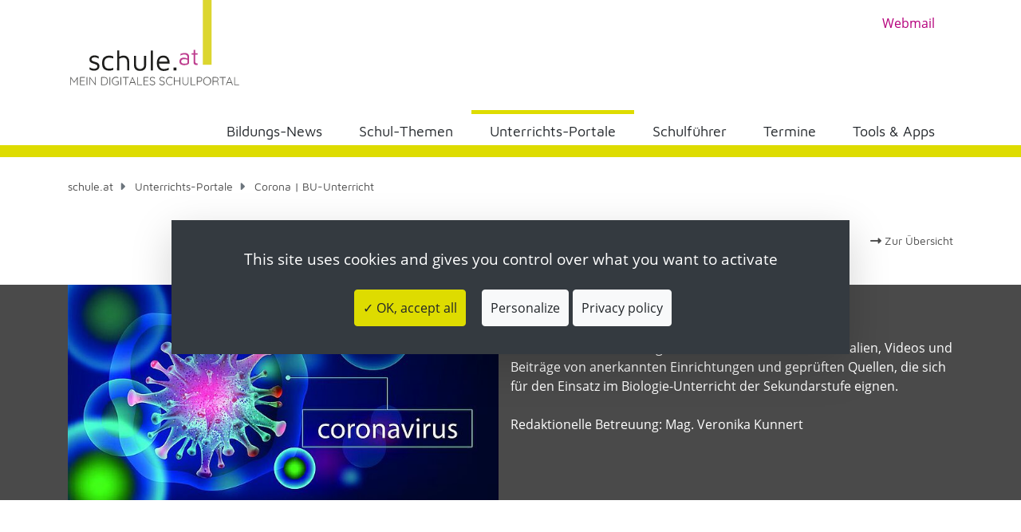

--- FILE ---
content_type: text/html; charset=utf-8
request_url: https://www.schule.at/unterrichtsportale/corona-bu-unterricht
body_size: 16975
content:
<!DOCTYPE html>
<html lang="de">
<head>

<meta charset="utf-8">
<!-- 
	▓▓▓▓▓▓▓▓▓▓▓▓▓▓▓▓▓▓▓▓▓▓▓▓▓▓▓▓      ▓▓▓▓
	▓▓▓▓▓▓▓▓▓▓▓▓▓▓▓▓▓▓▓▓▓▓▓▓▓▓▓▓      ▀▀▀▀
	▓▓▓▓▓▓▓▓▓▓▓▓▓▓▓▓▓▓▓▓▓▓▓▓▓▓▓▓
	▓▓▓▓▓▓▓▓▓▓▓▓▓▓▓▓▓▀                ▓▓▓▌   ▀▓▓▓             ▓▓▓▓             ▓▓▓    ▄▓▓▓▓▓▓▓▓▓▓▓▓▓▓▄
	▓▓▓▓▓▓▓▓▓▓▓▓▓▓▓▌    ▓▓▓▓▓▓▓▓      ▓▓▓▌    ▓▓▓▓           ▓▓▓▓▓▓           ▓▓▓     ▀▀          ▀▓▓▓▓
	▓▓▓▓▓▓▓▓▓▓▓▓▓▓▓▌   ▓▓▓▓▓▓▓▓▓      ▓▓▓▌     ▓▓▓▌         ▓▓▓ ▓▓▓▌         ▓▓▓                   ▓▓▓▓
	▓▓▓▓▓▓▓▓▓▓▓▓▓▓▓▓    ▀▓▓▓▓▓▓▓      ▓▓▓▌      ▓▓▓        ▓▓▓   ▓▓▓        ▓▓▓                 ,▄▓▓▓▓▓
	▓▓▓▓▓▓▓▓▓▓▓▓▓▓▓▓▓▓▄    ▀▓▓▓▓      ▓▓▓▌      ▐▓▓▓       ▓▓▌   ▀▓▓       ▓▓▓           ▄▄▄▓▓▓▓▓▀▀▓▓▓▓
	▓▓▓▓▓▓▓▓▓▓▓▓▓▓▓▓▓▓▓▓▄    ▀▓▓      ▓▓▓▌       ▀▓▓▓     ▓▓▌     ▓▓▓     ▓▓▓        ▄▓▓▓▓▓▀▀▀     ▓▓▓▓
	▓▓▓▓▓▓▓▓▓▓▓▓▓▓▓▓▓▓▓▓▓▓▓▄   ▀      ▓▓▓▌        ▓▓▓    ▓▓▓      ▐▓▓    ▓▓▓        ▓▓▓▀           ▓▓▓▓
	▓▓▓▓▓▓▓▓▓▓▓▓▓▓▓▓▓▓▓▓▓▓▓▓▌         ▓▓▓▌         ▓▓▓  ▓▓▓        ▓▓▓  ▓▓▓        ▓▓▓▌            ▓▓▓▓
	▓▓▓▓▓▓▓▓▓▓▓▓▓▓▀▀▓▓▓▓▓▓▓▀          ▓▓▓▌          ▓▓▓▓▓▓         ▐▓▓▓▓▓▓         ▀▓▓▓▄           ▓▓▓▓
	▓▓▓▓▓▓▓▓▓▓▓▓▓▓            ▄▓      ▓▓▓▌          ▀▓▓▓▓▌          ▓▓▓▓▓           ▀▓▓▓▓▓▓▓▓▓▓▓  ▐▓▓▓▌
	
	Website created by siwa online gmbh,
	A-4232 Hagenberg im Mühlkreis, Softwarepark 37, office(at)siwa.at, Tel. +43 7236 / 3351 4170,
	Your Internet Partner for CMS & Typo3 Projects
	Further information at https://www.siwa.at

	This website is powered by TYPO3 - inspiring people to share!
	TYPO3 is a free open source Content Management Framework initially created by Kasper Skaarhoj and licensed under GNU/GPL.
	TYPO3 is copyright 1998-2026 of Kasper Skaarhoj. Extensions are copyright of their respective owners.
	Information and contribution at https://typo3.org/
-->



<title>Corona | BU-Unterricht - Schule.at |</title>
<meta property="og:image" content="https://www.schule.at/fileadmin/Volksschule/Faecher-Themen/Themen/0_Themenbilder/Corona/Coronavirus-GettyImages-1213981330.jpg">
<meta property="og:image:url" content="https://www.schule.at/fileadmin/Volksschule/Faecher-Themen/Themen/0_Themenbilder/Corona/Coronavirus-GettyImages-1213981330.jpg">
<meta property="og:image:width" content="1200">
<meta property="og:image:height" content="668">
<meta property="og:image:alt" content="Coronavirus 2019-nCov,element for medical concept,Microscope virus close up Vector 3D style">
<meta name="generator" content="TYPO3 CMS">
<meta name="viewport" content="width=device-width, initial-scale=1, shrink-to-fit=no">
<meta property="og:type" content="website">
<meta property="og:locale" content="de-DE">
<meta property="og:title" content="Corona | BU-Unterricht - Schule.at |">
<meta property="og:site_name" content="Schule.at |">
<meta name="twitter:title" content="Corona | BU-Unterricht - Schule.at |">
<meta name="twitter:image" content="https://www.schule.at/fileadmin/Volksschule/Faecher-Themen/Themen/0_Themenbilder/Corona/Coronavirus-GettyImages-1213981330.jpg">
<meta name="twitter:image:alt" content="Coronavirus 2019-nCov,element for medical concept,Microscope virus close up Vector 3D style">
<meta name="twitter:card" content="summary">
<meta name="thumbnail" content="https://www.schule.at/fileadmin/Volksschule/Faecher-Themen/Themen/0_Themenbilder/Corona/Coronavirus-GettyImages-1213981330.jpg">
<meta name="copyright" content="(C) 2026 Schule.at |">


<link rel="stylesheet" href="/_assets/e799cca3073eabb617dfebf5f7cabc53/StyleSheets/Frontend/results.css?1765381066" media="all">
<link rel="stylesheet" href="/_assets/e799cca3073eabb617dfebf5f7cabc53/StyleSheets/Frontend/loader.css?1765381066" media="all">
<link rel="stylesheet" href="/_assets/948410ace0dfa9ad00627133d9ca8a23/Css/Basic.css?1760518844" media="all">
<link rel="stylesheet" href="/_assets/e799cca3073eabb617dfebf5f7cabc53/StyleSheets/Frontend/suggest.css?1765381066" media="all">
<style>
/*<![CDATA[*/
<!-- 
/*additionalTSFEInlineStyle*/
:root{--blue:#007bff;--indigo:#6610f2;--purple:#6f42c1;--pink:#e83e8c;--red:#dc3545;--orange:#fd7e14;--yellow:#ffc107;--green:#28a745;--teal:#20c997;--cyan:#17a2b8;--white:#fff;--gray:#6c757d;--gray-dark:#343a40;--primary:#dedc00;--secondary:#6c757d;--success:#28a745;--info:#17a2b8;--warning:#ffc107;--danger:#dc3545;--light:#f8f9fa;--dark:#343a40;--breakpoint-xs:0;--breakpoint-sm:576px;--breakpoint-md:768px;--breakpoint-lg:992px;--breakpoint-xl:1200px;--font-family-sans-serif:-apple-system,BlinkMacSystemFont,"Segoe UI",Roboto,"Helvetica Neue",Arial,sans-serif,"Apple Color Emoji","Segoe UI Emoji","Segoe UI Symbol";--font-family-monospace:SFMono-Regular,Menlo,Monaco,Consolas,"Liberation Mono","Courier New",monospace}*,::after,::before{-webkit-box-sizing:border-box;box-sizing:border-box}html{font-family:sans-serif;line-height:1.15;-webkit-text-size-adjust:100%;-ms-text-size-adjust:100%;-ms-overflow-style:scrollbar}@-ms-viewport{width:device-width}figure,header,main,nav,section{display:block}body{margin:0;font-family:-apple-system,BlinkMacSystemFont,"Segoe UI",Roboto,"Helvetica Neue",Arial,sans-serif,"Apple Color Emoji","Segoe UI Emoji","Segoe UI Symbol";font-size:1rem;font-weight:400;line-height:1.5;color:#212529;text-align:left;background-color:#fff}hr{-webkit-box-sizing:content-box;box-sizing:content-box;height:0;overflow:visible}h1,h2,h3{margin-top:0;margin-bottom:.5rem}p{margin-top:0;margin-bottom:1rem}ul{margin-top:0;margin-bottom:1rem}a{color:#dedc00;text-decoration:none;background-color:transparent;-webkit-text-decoration-skip:objects}figure{margin:0 0 1rem}img{vertical-align:middle;border-style:none}button{border-radius:0}button{margin:0;font-family:inherit;font-size:inherit;line-height:inherit}button{overflow:visible}button{text-transform:none}button,html [type=button]{-webkit-appearance:button}[type=button]::-moz-focus-inner,button::-moz-focus-inner{padding:0;border-style:none}::-webkit-file-upload-button{font:inherit;-webkit-appearance:button}h1,h2,h3{margin-bottom:.5rem;font-family:inherit;font-weight:500;line-height:1.2;color:inherit}h1{font-size:2.5rem}h2{font-size:2rem}h3{font-size:1.75rem}hr{margin-top:1rem;margin-bottom:1rem;border:0;border-top:1px solid rgba(0,0,0,.1)}.img-fluid{max-width:100%;height:auto}.container{width:100%;padding-right:15px;padding-left:15px;margin-right:auto;margin-left:auto}@media (min-width:576px){.container{max-width:540px}}@media (min-width:768px){.container{max-width:720px}}@media (min-width:992px){.container{max-width:960px}}@media (min-width:1200px){.container{max-width:1140px}}.row{display:-webkit-box;display:-ms-flexbox;display:flex;-ms-flex-wrap:wrap;flex-wrap:wrap;margin-right:-15px;margin-left:-15px}.col-12,.col-lg-3,.col-lg-4,.col-lg-8,.col-md-6,.col-xl-4{position:relative;width:100%;min-height:1px;padding-right:15px;padding-left:15px}.col-12{-webkit-box-flex:0;-ms-flex:0 0 100%;flex:0 0 100%;max-width:100%}@media (min-width:768px){.col-md-6{-webkit-box-flex:0;-ms-flex:0 0 50%;flex:0 0 50%;max-width:50%}}@media (min-width:992px){.col-lg-3{-webkit-box-flex:0;-ms-flex:0 0 25%;flex:0 0 25%;max-width:25%}.col-lg-4{-webkit-box-flex:0;-ms-flex:0 0 33.33333%;flex:0 0 33.33333%;max-width:33.33333%}.col-lg-8{-webkit-box-flex:0;-ms-flex:0 0 66.66667%;flex:0 0 66.66667%;max-width:66.66667%}}@media (min-width:1200px){.col-xl-4{-webkit-box-flex:0;-ms-flex:0 0 33.33333%;flex:0 0 33.33333%;max-width:33.33333%}}.btn{display:inline-block;font-weight:400;text-align:center;white-space:nowrap;vertical-align:middle;border:1px solid transparent;padding:.375rem .75rem;font-size:1rem;line-height:1.5;border-radius:.25rem}.collapse{display:none}.nav-link{display:block;padding:.5rem 1rem}.navbar{position:relative;display:-webkit-box;display:-ms-flexbox;display:flex;-ms-flex-wrap:wrap;flex-wrap:wrap;-webkit-box-align:center;-ms-flex-align:center;align-items:center;-webkit-box-pack:justify;-ms-flex-pack:justify;justify-content:space-between;padding:.5rem 1rem}.navbar-brand{display:inline-block;padding-top:.3125rem;padding-bottom:.3125rem;margin-right:1rem;font-size:1.25rem;line-height:inherit;white-space:nowrap}.navbar-nav{display:-webkit-box;display:-ms-flexbox;display:flex;-webkit-box-orient:vertical;-webkit-box-direction:normal;-ms-flex-direction:column;flex-direction:column;padding-left:0;margin-bottom:0;list-style:none}.navbar-nav .nav-link{padding-right:0;padding-left:0}.navbar-collapse{-ms-flex-preferred-size:100%;flex-basis:100%;-webkit-box-flex:1;-ms-flex-positive:1;flex-grow:1;-webkit-box-align:center;-ms-flex-align:center;align-items:center}.navbar-toggler{padding:.25rem .75rem;font-size:1.25rem;line-height:1;background-color:transparent;border:1px solid transparent;border-radius:.25rem}.navbar-toggler-icon{display:inline-block;width:1.5em;height:1.5em;vertical-align:middle;content:"";background:no-repeat center center;background-size:100% 100%}@media (min-width:992px){.navbar-expand-lg{-webkit-box-orient:horizontal;-webkit-box-direction:normal;-ms-flex-flow:row nowrap;flex-flow:row nowrap;-webkit-box-pack:start;-ms-flex-pack:start;justify-content:flex-start}.navbar-expand-lg .navbar-nav{-webkit-box-orient:horizontal;-webkit-box-direction:normal;-ms-flex-direction:row;flex-direction:row}.navbar-expand-lg .navbar-nav .nav-link{padding-right:.5rem;padding-left:.5rem}.navbar-expand-lg .navbar-collapse{display:-webkit-box!important;display:-ms-flexbox!important;display:flex!important;-ms-flex-preferred-size:auto;flex-basis:auto}}.card{position:relative;display:-webkit-box;display:-ms-flexbox;display:flex;-webkit-box-orient:vertical;-webkit-box-direction:normal;-ms-flex-direction:column;flex-direction:column;min-width:0;word-wrap:break-word;background-color:#fff;background-clip:border-box;border:1px solid rgba(0,0,0,.125);border-radius:.25rem}.card-body{-webkit-box-flex:1;-ms-flex:1 1 auto;flex:1 1 auto;padding:1.25rem}.card-title{margin-bottom:.75rem}.bg-white{background-color:#fff!important}.d-none{display:none!important}.d-block{display:block!important}.d-flex{display:-webkit-box!important;display:-ms-flexbox!important;display:flex!important}@media (min-width:576px){.d-sm-none{display:none!important}}@media (min-width:992px){.d-lg-none{display:none!important}.d-lg-inline{display:inline!important}.d-lg-block{display:block!important}}.flex-column{-webkit-box-orient:vertical!important;-webkit-box-direction:normal!important;-ms-flex-direction:column!important;flex-direction:column!important}.justify-content-end{-webkit-box-pack:end!important;-ms-flex-pack:end!important;justify-content:flex-end!important}.align-items-end{-webkit-box-align:end!important;-ms-flex-align:end!important;align-items:flex-end!important}.align-items-center{-webkit-box-align:center!important;-ms-flex-align:center!important;align-items:center!important}.align-items-stretch{-webkit-box-align:stretch!important;-ms-flex-align:stretch!important;align-items:stretch!important}.position-static{position:static!important}.position-relative{position:relative!important}.position-absolute{position:absolute!important}.sr-only{position:absolute;width:1px;height:1px;padding:0;overflow:hidden;clip:rect(0,0,0,0);white-space:nowrap;-webkit-clip-path:inset(50%);clip-path:inset(50%);border:0}.w-100{width:100%!important}.h-100{height:100%!important}.mt-1{margin-top:.25rem!important}.my-2{margin-top:.5rem!important}.mb-2,.my-2{margin-bottom:.5rem!important}.mb-3{margin-bottom:1rem!important}.mb-5{margin-bottom:3rem!important}.pt-1{padding-top:.25rem!important}.pb-2{padding-bottom:.5rem!important}.px-3{padding-right:1rem!important}.px-3{padding-left:1rem!important}.ml-auto{margin-left:auto!important}.text-left{text-align:left!important}.text-right{text-align:right!important}.text-center{text-align:center!important}.font-weight-bold{font-weight:700!important}.pswp{display:none;position:absolute;width:100%;height:100%;left:0;top:0;overflow:hidden;-ms-touch-action:none;touch-action:none;z-index:1500;-webkit-text-size-adjust:100%;-webkit-backface-visibility:hidden;outline:0}.pswp *{-webkit-box-sizing:border-box;box-sizing:border-box}.pswp__bg{position:absolute;left:0;top:0;width:100%;height:100%;background:#000;opacity:0;-webkit-transform:translateZ(0);transform:translateZ(0);-webkit-backface-visibility:hidden;will-change:opacity}.pswp__scroll-wrap{position:absolute;left:0;top:0;width:100%;height:100%;overflow:hidden}.pswp__container{-ms-touch-action:none;touch-action:none;position:absolute;left:0;right:0;top:0;bottom:0}.pswp__container{-webkit-touch-callout:none}.pswp__bg{will-change:opacity}.pswp__container{-webkit-backface-visibility:hidden}.pswp__item{position:absolute;left:0;right:0;top:0;bottom:0;overflow:hidden}.pswp__button{width:44px;height:44px;position:relative;background:0 0;overflow:visible;-webkit-appearance:none;display:block;border:0;padding:0;margin:0;float:right;opacity:.75;-webkit-box-shadow:none;box-shadow:none}.pswp__button::-moz-focus-inner{padding:0;border:0}.pswp__button,.pswp__button--arrow--left:before,.pswp__button--arrow--right:before{background:url(../../Images/photoswipe/default-skin.png) 0 0 no-repeat;background-size:264px 88px;width:44px;height:44px}.pswp__button--close{background-position:0 -44px}.pswp__button--share{background-position:-44px -44px}.pswp__button--fs{display:none}.pswp__button--zoom{display:none;background-position:-88px 0}.pswp__button--arrow--left,.pswp__button--arrow--right{background:0 0;top:50%;margin-top:-50px;width:70px;height:100px;position:absolute}.pswp__button--arrow--left{left:0}.pswp__button--arrow--right{right:0}.pswp__button--arrow--left:before,.pswp__button--arrow--right:before{content:'';top:35px;background-color:rgba(0,0,0,.3);height:30px;width:32px;position:absolute}.pswp__button--arrow--left:before{left:6px;background-position:-138px -44px}.pswp__button--arrow--right:before{right:6px;background-position:-94px -44px}.pswp__share-modal{display:block;background:rgba(0,0,0,.5);width:100%;height:100%;top:0;left:0;padding:10px;position:absolute;z-index:1600;opacity:0;-webkit-backface-visibility:hidden;will-change:opacity}.pswp__share-modal--hidden{display:none}.pswp__share-tooltip{z-index:1620;position:absolute;background:#fff;top:56px;border-radius:2px;display:block;width:auto;right:44px;-webkit-box-shadow:0 2px 5px rgba(0,0,0,.25);box-shadow:0 2px 5px rgba(0,0,0,.25);-webkit-transform:translateY(6px);transform:translateY(6px);-webkit-backface-visibility:hidden;will-change:transform}.pswp__counter{position:absolute;left:0;top:0;height:44px;font-size:13px;line-height:44px;color:#fff;opacity:.75;padding:0 10px}.pswp__caption{position:absolute;left:0;bottom:0;width:100%;min-height:44px}.pswp__caption__center{text-align:left;max-width:420px;margin:0 auto;font-size:13px;padding:10px;line-height:20px;color:#ccc}.pswp__preloader{width:44px;height:44px;position:absolute;top:0;left:50%;margin-left:-22px;opacity:0;will-change:opacity;direction:ltr}.pswp__preloader__icn{width:20px;height:20px;margin:12px}@media screen and (max-width:1024px){.pswp__preloader{position:relative;left:auto;top:auto;margin:0;float:right}}.pswp__ui{-webkit-font-smoothing:auto;visibility:visible;opacity:1;z-index:1550}.pswp__top-bar{position:absolute;left:0;top:0;height:44px;width:100%}.pswp__caption,.pswp__top-bar{-webkit-backface-visibility:hidden;will-change:opacity}.pswp__caption,.pswp__top-bar{background-color:rgba(0,0,0,.5)}.pswp__ui--hidden .pswp__button--arrow--left,.pswp__ui--hidden .pswp__button--arrow--right,.pswp__ui--hidden .pswp__caption,.pswp__ui--hidden .pswp__top-bar{opacity:.001}.fab{-moz-osx-font-smoothing:grayscale;-webkit-font-smoothing:antialiased;display:var(--fa-display,inline-block);font-style:normal;font-variant:normal;line-height:1;text-rendering:auto}.fab{font-family:'Font Awesome 6 Brands'}.sr-only{position:absolute;width:1px;height:1px;padding:0;margin:-1px;overflow:hidden;clip:rect(0,0,0,0);white-space:nowrap;border-width:0}:host,:root{--fa-style-family-classic:'Font Awesome 6 Pro';--fa-font-regular:normal 400 1em/1 'Font Awesome 6 Pro'}@font-face{font-family:'Font Awesome 6 Pro';font-style:normal;font-weight:400;font-display:block;src:url(/_assets/c2a094a0c500e6bb6cc7b47b09b6554c/Fonts/fa-regular-400.woff2) format("woff2"),url(/_assets/c2a094a0c500e6bb6cc7b47b09b6554c/Fonts/fa-regular-400.ttf) format("truetype")}:host,:root{--fa-style-family-classic:'Font Awesome 6 Pro';--fa-font-solid:normal 900 1em/1 'Font Awesome 6 Pro'}@font-face{font-family:'Font Awesome 6 Pro';font-style:normal;font-weight:900;font-display:block;src:url(/_assets/c2a094a0c500e6bb6cc7b47b09b6554c/Fonts/fa-solid-900.woff2) format("woff2"),url(/_assets/c2a094a0c500e6bb6cc7b47b09b6554c/Fonts/fa-solid-900.ttf) format("truetype")}:host,:root{--fa-style-family-classic:'Font Awesome 6 Pro';--fa-font-light:normal 300 1em/1 'Font Awesome 6 Pro'}@font-face{font-family:'Font Awesome 6 Pro';font-style:normal;font-weight:300;font-display:block;src:url(/_assets/c2a094a0c500e6bb6cc7b47b09b6554c/Fonts/fa-light-300.woff2) format("woff2"),url(/_assets/c2a094a0c500e6bb6cc7b47b09b6554c/Fonts/fa-light-300.ttf) format("truetype")}:host,:root{--fa-style-family-brands:'Font Awesome 6 Brands';--fa-font-brands:normal 400 1em/1 'Font Awesome 6 Brands'}@font-face{font-family:'Font Awesome 6 Brands';font-style:normal;font-weight:400;font-display:block;src:url(/_assets/c2a094a0c500e6bb6cc7b47b09b6554c/Fonts/fa-brands-400.woff2) format("woff2"),url(/_assets/c2a094a0c500e6bb6cc7b47b09b6554c/Fonts/fa-brands-400.ttf) format("truetype")}.fab{font-weight:400}.fa-facebook:before{content:"\f09a"}.ce-gallery,.ce-row,.ce-textpic{overflow:hidden}.ce-column{float:left}.ce-center .ce-outer{position:relative;float:right;right:50%}.ce-center .ce-inner{position:relative;float:right;right:-50%}.ce-gallery figure{display:table;margin:0}.ce-gallery img{display:block}.ce-above .ce-gallery{margin-bottom:10px}.ce-column{margin-right:10px}.ce-column:last-child{margin-right:0}.ce-row{margin-bottom:10px}.ce-row:last-child{margin-bottom:0}.ce-above .ce-bodytext{clear:both}.frame-space-before-extra-small{margin-top:1em!important}.frame-space-before-small{margin-top:2em!important}.frame-space-before-medium{margin-top:3em!important}.frame-space-after-extra-small{margin-bottom:1em!important}.frame-space-after-medium{margin-bottom:3em!important}@font-face{font-family:'Maven Pro';font-style:normal;font-weight:400;src:url(/_assets/c2a094a0c500e6bb6cc7b47b09b6554c/Fonts/maven-pro-v11-latin-regular.eot);src:local("Maven Pro Regular"),local("MavenPro-Regular"),url(/_assets/c2a094a0c500e6bb6cc7b47b09b6554c/Fonts/maven-pro-v11-latin-regular.eot?#iefix) format("embedded-opentype"),url(/_assets/c2a094a0c500e6bb6cc7b47b09b6554c/Fonts/maven-pro-v11-latin-regular.woff2) format("woff2"),url(/_assets/c2a094a0c500e6bb6cc7b47b09b6554c/Fonts/maven-pro-v11-latin-regular.woff) format("woff"),url(/_assets/c2a094a0c500e6bb6cc7b47b09b6554c/Fonts/maven-pro-v11-latin-regular.ttf) format("truetype"),url(/_assets/c2a094a0c500e6bb6cc7b47b09b6554c/Fonts/maven-pro-v11-latin-regular.svg#MavenPro) format("svg")}@font-face{font-family:'Maven Pro';font-style:normal;font-weight:500;src:url(/_assets/c2a094a0c500e6bb6cc7b47b09b6554c/Fonts/maven-pro-v11-latin-500.eot);src:local("Maven Pro Medium"),local("MavenPro-Medium"),url(/_assets/c2a094a0c500e6bb6cc7b47b09b6554c/Fonts/maven-pro-v11-latin-500.eot?#iefix) format("embedded-opentype"),url(/_assets/c2a094a0c500e6bb6cc7b47b09b6554c/Fonts/maven-pro-v11-latin-500.woff2) format("woff2"),url(/_assets/c2a094a0c500e6bb6cc7b47b09b6554c/Fonts/maven-pro-v11-latin-500.woff) format("woff"),url(/_assets/c2a094a0c500e6bb6cc7b47b09b6554c/Fonts/maven-pro-v11-latin-500.ttf) format("truetype"),url(/_assets/c2a094a0c500e6bb6cc7b47b09b6554c/Fonts/maven-pro-v11-latin-500.svg#MavenPro) format("svg")}@font-face{font-family:'Maven Pro';font-style:normal;font-weight:700;src:url(/_assets/c2a094a0c500e6bb6cc7b47b09b6554c/Fonts/maven-pro-v11-latin-700.eot);src:local("Maven Pro Bold"),local("MavenPro-Bold"),url(/_assets/c2a094a0c500e6bb6cc7b47b09b6554c/Fonts/maven-pro-v11-latin-700.eot?#iefix) format("embedded-opentype"),url(/_assets/c2a094a0c500e6bb6cc7b47b09b6554c/Fonts/maven-pro-v11-latin-700.woff2) format("woff2"),url(/_assets/c2a094a0c500e6bb6cc7b47b09b6554c/Fonts/maven-pro-v11-latin-700.woff) format("woff"),url(/_assets/c2a094a0c500e6bb6cc7b47b09b6554c/Fonts/maven-pro-v11-latin-700.ttf) format("truetype"),url(/_assets/c2a094a0c500e6bb6cc7b47b09b6554c/Fonts/maven-pro-v11-latin-700.svg#MavenPro) format("svg")}@font-face{font-family:'Open Sans';font-style:normal;font-weight:400;src:url(/_assets/c2a094a0c500e6bb6cc7b47b09b6554c/Fonts/open-sans-v15-latin-regular.eot);src:local("Open Sans Regular"),local("OpenSans-Regular"),url(/_assets/c2a094a0c500e6bb6cc7b47b09b6554c/Fonts/open-sans-v15-latin-regular.eot?#iefix) format("embedded-opentype"),url(/_assets/c2a094a0c500e6bb6cc7b47b09b6554c/Fonts/open-sans-v15-latin-regular.woff2) format("woff2"),url(/_assets/c2a094a0c500e6bb6cc7b47b09b6554c/Fonts/open-sans-v15-latin-regular.woff) format("woff"),url(/_assets/c2a094a0c500e6bb6cc7b47b09b6554c/Fonts/open-sans-v15-latin-regular.ttf) format("truetype"),url(/_assets/c2a094a0c500e6bb6cc7b47b09b6554c/Fonts/open-sans-v15-latin-regular.svg#OpenSans) format("svg")}@font-face{font-family:'Open Sans';font-style:normal;font-weight:700;src:url(/_assets/c2a094a0c500e6bb6cc7b47b09b6554c/Fonts/open-sans-v15-latin-700.eot);src:local("Open Sans Bold"),local("OpenSans-Bold"),url(/_assets/c2a094a0c500e6bb6cc7b47b09b6554c/Fonts/open-sans-v15-latin-700.eot?#iefix) format("embedded-opentype"),url(/_assets/c2a094a0c500e6bb6cc7b47b09b6554c/Fonts/open-sans-v15-latin-700.woff2) format("woff2"),url(/_assets/c2a094a0c500e6bb6cc7b47b09b6554c/Fonts/open-sans-v15-latin-700.woff) format("woff"),url(/_assets/c2a094a0c500e6bb6cc7b47b09b6554c/Fonts/open-sans-v15-latin-700.ttf) format("truetype"),url(/_assets/c2a094a0c500e6bb6cc7b47b09b6554c/Fonts/open-sans-v15-latin-700.svg#OpenSans) format("svg")}*{font-family:"Open Sans",sans-serif;font-weight:400}a,h1,h2,h3{font-family:"Maven Pro",sans-serif;font-weight:500}h1{font-size:28px;margin-bottom:1rem}h2{font-size:20px}h3{font-size:16px}p,ul{font-size:14px}p a,ul a{font-family:"Open Sans",sans-serif;font-weight:700}a{color:#b5007c}.nav-item .nav-link{font-family:"Maven Pro",sans-serif;font-weight:400;color:#000;font-size:16px}.navbar{padding:0}.navbar ul.navbar-nav{min-height:55px}.navbar .navbar-collapse .nav-item{position:inherit;padding-bottom:10px}.navbar .navbar-collapse .nav-item a.nav-link{font-size:17px}.navbar-brand{padding:30px 0 15px 0;margin:0 0 10px 0;width:100%}.navbar-brand img{max-height:117px}@media (min-width:992px){.school-logo{min-height:121px}}@media (max-width:991px){a.navbar-brand{padding-top:0}}.line-left{content:'';height:15px;background-color:#dedc00;margin:0 -9999rem;padding:.25rem 9999rem;position:absolute;bottom:0;width:0}.navbar-toggler-icon{background-image:url("data:image/svg+xml;charset=utf8,%3Csvg viewBox='0 0 30 30' xmlns='http://www.w3.org/2000/svg'%3E%3Cpath stroke='rgba(0,0,0,0.5)' stroke-width='2' stroke-linecap='round' stroke-miterlimit='10' d='M4 7h22M4 15h22M4 23h22'/%3E%3C/svg%3E")}footer a{color:#fff;font-size:14px;text-decoration:underline}footer p a{font-weight:400}footer .ce-above .ce-gallery{margin-bottom:0}.container-bg-lightgrey{background-color:#f8f8f8}.swiper-container{margin:0 auto;position:relative;overflow:hidden;list-style:none;padding:0;z-index:1}.swiper-wrapper{position:relative;width:100%;height:100%;z-index:1;display:-webkit-box;display:-ms-flexbox;display:flex;-webkit-box-sizing:content-box;box-sizing:content-box}.swiper-wrapper{-webkit-transform:translate3d(0,0,0);transform:translate3d(0,0,0)}.swiper-slide{-ms-flex-negative:0;flex-shrink:0;width:100%;height:100%;position:relative}.swiper-pagination{position:absolute;text-align:center;-webkit-transform:translate3d(0,0,0);transform:translate3d(0,0,0);z-index:10}.swiper-container-horizontal>.swiper-pagination-bullets{bottom:10px;left:0;width:100%}.swiper-pagination-bullet{width:8px;height:8px;display:inline-block;border-radius:100%;background:#000;opacity:.2}.swiper-pagination-bullet-active{opacity:1;background:#007aff}.swiper-container-horizontal>.swiper-pagination-bullets .swiper-pagination-bullet{margin:0 4px}.swiper-pagination-white .swiper-pagination-bullet-active{background:#fff}.swiper-container .swiper-notification{position:absolute;left:0;top:0;opacity:0;z-index:-1000}.teaserslider .swiper-container{width:100%}.news-list-view .card .category-text{border:3px solid #000;top:-30px}.news-list-view .card .category-text .category-item{color:#000;font-size:.8rem}#cookie-bar{position:fixed;width:100%;background-color:#000;height:auto;min-height:24px;line-height:24px;color:#eee;padding:12px 0;opacity:.9;display:none;z-index:4000}#cookie-bar p{margin:0;padding:0;color:#fff;font-size:14px}#cookie-bar a{color:#000;display:inline-block;text-decoration:none;padding:0 6px;margin-left:8px}#cookie-bar .cb-enable{background-color:#fff}#cookie-bar{background-color:#000;top:0}#cookie-bar p{color:#eee}#cookie-bar a.cb-enable{color:#000;background-color:#fff}@media (max-width:1199px){.teaserslider .swiper-container .swiper-pagination{position:relative;width:100%;padding:15px 0 15px}.teaserslider .swiper-container .swiper-pagination .swiper-pagination-bullet{margin-right:15px;width:15px;height:15px}}@media (max-width:991px){.teaserslider .swiper-container .swiper-pagination{position:relative;width:100%;padding:30px 0 15px}.teaserslider .swiper-container .swiper-pagination .swiper-pagination-bullet{margin-right:15px;width:15px;height:15px}}h1,h2,h3{font-family:"Maven Pro",sans-serif}h1{font-size:30px}h2{font-size:24px}h3,h3.card-title{font-size:18px}p,ul{font-size:16px}ul{line-height:1.8em}.card-body h3{font-size:18px;font-weight:500!important;font-family:"Maven Pro",sans-serif}.card:not(.linkbox-card){margin-bottom:30px}.card{color:#4a4a4a;border-radius:0;-webkit-box-shadow:0 2px 10px 0 rgba(0,0,0,.14);box-shadow:0 2px 10px 0 rgba(0,0,0,.14);border:none;overflow:hidden}header,main{position:relative}header{z-index:5}main header{z-index:2}main{margin-top:-4px}#body-wrapper{width:100%;overflow-x:hidden}#toTopButton{display:inline-block;background-color:#dedc00;width:50px;height:50px;text-align:center;border-radius:0;position:fixed;bottom:2rem;right:0;opacity:0;visibility:hidden;z-index:1000;-webkit-box-shadow:0 0 10px 2px #fff;box-shadow:0 0 10px 2px #fff;border:1px solid #fff}#toTopButton:after{content:"\f325";font-family:"Font Awesome 6 Pro";font-weight:400;font-style:normal;font-size:1em;line-height:50px;color:#fff}.container>.frame-space-before-small:first-child{margin:0;padding-top:2em}.container>.frame-space-after-extra-small:first-child{margin:0;padding-bottom:1em}@media all and (-ms-high-contrast:none),(-ms-high-contrast:active){.ce-gallery figure{display:block}.ce-gallery figure img{width:100%}.card{display:block}}.bg-light{background-color:#cccccc !important}.test-1{background-color:#cccccc !important}

-->
/*]]>*/
</style>





<meta name="google-site-verification" content="dWXr2FeNKZcfZhAizd8RMcP3Ua90lguoD6y6KByQXF8" /><link rel="shortcut icon" href="/_assets/c2a094a0c500e6bb6cc7b47b09b6554c/Icons/favicon.ico" type="image/x-icon">
<link rel="icon" href="/_assets/c2a094a0c500e6bb6cc7b47b09b6554c/Icons/favicon.ico" type="image/x-icon">
<link rel="apple-touch-icon" sizes="57x57" href="/_assets/c2a094a0c500e6bb6cc7b47b09b6554c/Icons/apple-icon-57x57.png">
<link rel="apple-touch-icon" sizes="60x60" href="/_assets/c2a094a0c500e6bb6cc7b47b09b6554c/Icons/apple-icon-60x60.png">
<link rel="apple-touch-icon" sizes="72x72" href="/_assets/c2a094a0c500e6bb6cc7b47b09b6554c/Icons/apple-icon-72x72.png">
<link rel="apple-touch-icon" sizes="76x76" href="/_assets/c2a094a0c500e6bb6cc7b47b09b6554c/Icons/apple-icon-76x76.png">
<link rel="apple-touch-icon" sizes="114x114" href="/_assets/c2a094a0c500e6bb6cc7b47b09b6554c/Icons/apple-icon-114x114.png">
<link rel="apple-touch-icon" sizes="120x120" href="/_assets/c2a094a0c500e6bb6cc7b47b09b6554c/Icons/apple-icon-120x120.png">
<link rel="apple-touch-icon" sizes="144x144" href="/_assets/c2a094a0c500e6bb6cc7b47b09b6554c/Icons/apple-icon-144x144.png">
<link rel="apple-touch-icon" sizes="152x152" href="/_assets/c2a094a0c500e6bb6cc7b47b09b6554c/Icons/apple-icon-152x152.png">
<link rel="apple-touch-icon" sizes="180x180" href="/_assets/c2a094a0c500e6bb6cc7b47b09b6554c/Icons/apple-icon-180x180.png">
<link rel="icon" type="image/png" sizes="192x192" href="/_assets/c2a094a0c500e6bb6cc7b47b09b6554c/Icons/android-icon-192x192.png">
<link rel="icon" type="image/png" sizes="32x32" href="/_assets/c2a094a0c500e6bb6cc7b47b09b6554c/Icons/favicon-32x32.png">
<link rel="icon" type="image/png" sizes="96x96" href="/_assets/c2a094a0c500e6bb6cc7b47b09b6554c/Icons/favicon-96x96.png">
<link rel="icon" type="image/png" sizes="16x16" href="/_assets/c2a094a0c500e6bb6cc7b47b09b6554c/Icons/favicon-16x16.png">
<link rel="manifest" href="/_assets/c2a094a0c500e6bb6cc7b47b09b6554c/Icons/manifest.json">
<meta name="msapplication-TileColor" content="#ffffff">
<meta name="msapplication-TileImage" content="/_assets/c2a094a0c500e6bb6cc7b47b09b6554c/Icons/ms-icon-144x144.png">
<meta name="theme-color" content="#ffffff">
  <link rel="stylesheet" href="/_assets/c2a094a0c500e6bb6cc7b47b09b6554c/Css/main.css" media="bogus"/>
    <style type="text/css">
      
/*Navigation BEGIN */      
    .navbar-brand {padding:0 0 30px 0;margin-top:-7px;}
    .meta-nav-link-wrapper.d-block.d-lg-none {margin-bottom: 20px;}
/*Navigation END */   
      
 /* News BEGIN */     
    .news-list-view .card .category-text {border: 1px solid #fff !important;top: -26px;line-height:1.1em;left: -1px;border-radius: 0 5px 5px 0;background: #dedc00 !important;}
    .news-list-view .text-uppercase {text-transform: none !important;}
	.news-related-wrap {
    	margin-bottom: 20px;
    	background: #F8F8F8;}
    .news-related{
    	border:none;}
    .news-related li{
      list-style: none;}
    .news-related ul{
      padding: 10px 0 0 0}
    .news .mediaelement {
      margin-bottom: 30px;}    
      
    .category-text .category-item{font-weight:normal !important;}
    .card-body {padding: 1.25rem 1.25rem 0;}
    .card-body .mb-5 {margin-bottom: 0 !important;}
      
    .news-list-tags a::after {
    	content: "|";
     }
     .news-list-tags a:last-of-type::after {
    	content: none;
     } 
      
/* News END */      
    /*.school-logo p {font-size:0.8em;}*/
    .school-logo p a {font-weight: normal;}
    .navbar .navbar-collapse .nav-item a.nav-link {
      font-size: 20px;
      color: rgb(33, 37, 41);
      margin: 0 10px;}     
    #c7807 h1 {font-family: Caveat; color: #B5007C;font-size:4em;}
  	#c6491 h1 {font-family: 'Maven Pro';font-weight:900;color:#4A4A4A;}
  	#c7704{
      border: 1px solid #DEDC00;
      background: #fff;
      padding: 10px 0 0 0;
      border-radius: 10px;
      margin: -10px 0 20px 0;
	}
	#c7996 h1 {margin:-30px 0 0; }
}
      h3.text-uppercase{text-transform:none !important;}
      .frame-indent{margin-left:10%;margin-right:0;}
      h2{margin-bottom: 1em;}
  	  main ul{line-height:1.5em !important;}
     #news-container-6514 .article a {color: #dedc00;}
      #c6515 hr {border-color: #F8F8F8;}
      #c6523 {background: #F8F8F8;}
      #c6534 {width: 100%;}
      #c6534 p {font-size:14px;}
      #c7673 {padding-bottom:0;}
  	 .article h3 {font-size: 16px;}
     .image-caption{
       	font-size: 0.8em !important;
     }
	footer p {font-size: 14px;}
  	#nav.navbar.navbar-expand-lg {
    #border-top: 2px solid;
    #border-image: linear-gradient(90deg,rgb(255 255 255), rgb(237 237 237), rgb(255 255 255)) 1;
	#}
	/*.school-logo {
      min-height:110px !important;
    } */

/* Startseite  Banner BEGIN */
	h1.h1-banner {
		margin: 0 0 0 0;
    	padding: 15px 0 0 0;}   	
	.h1-banner span em {
    	font-style: normal;
    	text-transform: uppercase;
	}
	.h1-banner span {
    	display: block;
        font-size:18px;
      	font-family:'Maven Pro',sans-serif;
        background: url('https://www.schule.at/fileadmin/schule.at/Allgemeine_Inhalte/Startseite-Banner/schule.at_Hakerl.png') no-repeat;
    	padding: 5px 0px 10px 40px;
	    }
    span.h1-2 {
    	margin: 0 0 0 30px;
	}
    span.h1-3 {
    	margin: 0 0 0 60px;
	}
    span.h1-4 {
    	margin: 0 0 0 90px;
	}                             
	.home-banner {
    	background: url('https://www.schule.at/fileadmin/schule.at/Allgemeine_Inhalte/Startseite-Banner/schule.at_Pinselstrich.png') no-repeat;  
		min-height: 180px;
        background-size: contain;                
      }                         

@media (min-width: 768px){
	.home-banner {
    	background: url('https://www.schule.at/fileadmin/schule.at/Allgemeine_Inhalte/Startseite-Banner/schule.at_Pinselstrich.png') no-repeat;  
		height: 260px;
        background-size: contain;                
      }            
	h1.h1-banner {
		margin: 0 0 0 165px;
    	padding: 30px 0 0 0;}            
        }                        

@media (min-width: 992px){
	h1.h1-banner {
		margin: 0 0 0 525px;
    	padding: 30px 0 0 0;} 
     .home-banner {
    	background: url('https://www.schule.at/fileadmin/schule.at/Allgemeine_Inhalte/Startseite-Banner/schue.at_Schriftzug.png') no-repeat;  
		height: 260px; 
        background-size: contain;                 
      }    
 
}
@media (min-width: 1200px){
	h1.h1-banner{
        margin: 0 0 0 700px;
    	padding: 30px 0 0 0;}
}
                                          
/* Startseite  Banner END */   
                        
/* Powermail BEGIN */
label{
}                        
label.control-label {
	display: inline-block;
    margin-bottom: .5rem;
    min-width: 155px;
    float: left; 
    font-weight:600;                    
}   
.powermail_input.form-control{
     min-width:450px; 
     width:auto;                   
}
input[type="checkbox"].add-on{
     margin: 0 10px 0 0;                  
}   
span.help-block {
    display: block;
    clear: both;
}  
form h3{      
	margin-bottom: 1em;
}   
.powermail_confirmation h1{
	font-size:18px;                        
}                        
form legend{
 	font-family:'Maven Pro',sans-serif;
    font-size: 18px;
    font-weight:500;
}  
                        
input.btn.btn-primary {
    margin-left: 20px;
}                        
                        
.powermail_fieldwrap{}                        
/* Powermail END */    
                     
                        
                        
                        
/* Footer BEGIN */
	footer p, footer p a  {font-size: 16px;}
    footer p a  {margin: 0 12px 0;}
    footer p i {font-size:32px;margin:0 0 0 5px;}
/* Footer END */   
                        
/* Landesausstellung */
#c8387 {
    background: #F8F8F8;
    padding: 20px;
    border: 1px solid #DFDFDF;                        
}         
/* Plastik */
#c11276 {
    background: #F8F8F8;
    padding: 20px;
    border: 1px solid #DFDFDF;                        
}                         
    </style><script>window['youtubeCookiebar']=1;</script>  <link rel="stylesheet" href="/_assets/c2a094a0c500e6bb6cc7b47b09b6554c/Css/header-layout.css" media="bogus"/>
<link rel="canonical" href="https://www.schule.at/unterrichtsportale/corona-bu-unterricht"/>

<meta property="og:url" content="https://www.schule.at/unterrichtsportale/corona-bu-unterricht"/>
</head>
<body>
<noscript>Your browser does not support JavaScript!</noscript>


    
        <script type="application/ld+json">
            {
                "@context": "http://schema.org",
                "@type": "Organization",
                "name": "Schule.at",
                "url": "http://www.schule.at/",
                "email": "office@siwa.at",
                "telephone": "+43 7236 3351-4170",
                "logo": {
                    "@type": "ImageObject",
                    "url": "https://www.schule.at/_assets/c2a094a0c500e6bb6cc7b47b09b6554c/Images/logo.svg"
            },
                "address": {
                    "streetAddress": "Minoritenplatz 5",
                    "postalCode": "1010",
                    "addressLocality": "Wien",
                    "addressCountry": "Austria"
                }
            }
        </script>
    


<div id="body-wrapper">
    
        <script>
            var privacyUrl = "https://www.schule.at/datenschutz";
        </script>
    
    <header>
        <div class="container">
            <div class="row">
                <div class="col-12 col-lg-3 col-xl-4 d-flex align-items-end position-static">
                    <a href="/" target="_self" class="navbar-brand">
                        
                            <img class="img-fluid" src="/fileadmin/schule.at/Logo_schuleat_2.svg" width="218" height="120" alt="" />
                        
                    </a>
                    <div class="d-flex align-items-center h-100 d-lg-none">
                        <button class="navbar-toggler" type="button" data-toggle="collapse"
                                data-target="#navbarSupportedContent" aria-controls="navbarSupportedContent"
                                aria-expanded="false" aria-label="Toggle navigation">
                            <span class="navbar-toggler-icon"></span>
                        </button>
                    </div>

                    <div class="line-left"></div>
                </div>
                <div class="col-12   ">
                    <div class="school-logo">
                        
                                <div class="nav-menu-wrapper d-none d-lg-block">
                                    <p class="text-right">
                                        


    <a href="http://webmail.eduhi.at" target="_blank" rel="noreferrer">Webmail</a>

                                    </p>
                                </div>
                            
                    </div>
                    <nav class="navbar navbar-expand-lg">
                        <div class="collapse navbar-collapse" id="navbarSupportedContent">
                            


    <ul class="navbar-nav ml-auto">
        
            


        <li class="nav-item ">
            

		
	
			<a href="/bildungsnews" target="_self" title="Bildungs-News" class="nav-link">
		
	Bildungs-News</a>

	





        </li>
    


        
            


        <li class="nav-item ">
            

		
	
			<a href="/schulthemen" target="_self" title="Schul-Themen" class="nav-link">
		
	Schul-Themen</a>

	





        </li>
    


        
            


        <li class="nav-item active-header-layout">
            

		
	
			<a href="/unterrichtsportale" target="_self" title="Unterrichts-Portale" class="nav-link active">
		
	Unterrichts-Portale</a>

	





        </li>
    


        
            


        <li class="nav-item ">
            

		
	
			<a href="/schulfuehrer" target="_self" title="Schulführer" class="nav-link">
		
	Schulführer</a>

	





        </li>
    


        
            


        <li class="nav-item ">
            

		
	
			<a href="/termine" target="_self" title="Termine" class="nav-link">
		
	Termine</a>

	





        </li>
    


        
            


        <li class="nav-item ">
            

		
	
			<a href="/tools-apps" target="_self" title="Tools &amp; Apps" class="nav-link">
		
	Tools &amp; Apps</a>

	





        </li>
    


        
    </ul>


                            
                                <div class="meta-nav-link-wrapper d-block d-lg-none">
                                    <hr class="my-2">
                                    


    <a href="http://webmail.eduhi.at" target="_blank" rel="noreferrer" class="nav-link">Webmail</a>

                                </div>
                            
                            
                        </div>
                    </nav>
                </div>
            </div>
        </div>
    </header>
    
    <main class="microsite-detail">
        



    <nav aria-label="breadcrumb">
        <div class="container">
            <ol class="breadcrumb">
                
                    <li class="breadcrumb-item active" aria-current="page">
                        
                                

		
	
			<a href="/" target="_self" title="schule.at" class=" active">
		
	schule.at</a>

	





                            
                    </li>
                
                    <li class="breadcrumb-item active" aria-current="page">
                        
                                

		
	
			<a href="/unterrichtsportale" target="_self" title="Unterrichts-Portale" class=" active">
		
	Unterrichts-Portale</a>

	





                            
                    </li>
                
                    <li class="breadcrumb-item active" aria-current="page">
                        
                                Corona | BU-Unterricht
                            
                    </li>
                
            </ol>
        </div>

    </nav>

        <div class="container">
            <div class="page-header">
                <div class="row">
                    <div class="col-12 col-lg-8 offset-lg-2 text-center">
                        <h1>Corona | BU-Unterricht</h1>
                    </div>
                    <div class="col-12 col-lg-2 d-flex align-items-center justify-content-center justify-content-lg-end">
                        
                                <a href="/unterrichtsportale" target="_self" class="back-to-overview"><i
                                    class="fa-solid fa-right-long"></i> Zur Übersicht</a>
                            
                    </div>
                </div>
            </div>
        </div>
        
            <section class="container-bg-darkgrey">
                <div class="container">
                    <div class="row">
                        <div class="col-12 col-lg-6">
                            
                            <img class="img-fluid w-100" title=" (c) cherry7966 / iStock / Getty Images Plus" src="/fileadmin/_processed_/8/7/csm_Coronavirus-GettyImages-1213981330_3580933ca6.jpg" width="690" height="345" alt="Coronavirus 2019-nCov,element for medical concept,Microscope virus close up Vector 3D style" />
                        </div>
                        <div class="col-12 col-lg-6 d-flex align-items-center p-3 p-lg-0">
                            <p>
                                
                                    Diese Zusammenstellung bietet Infos, Unterrichtsmaterialien, Videos und Beiträge von anerkannten Einrichtungen und geprüften Quellen, die sich für den Einsatz im Biologie-Unterricht der Sekundarstufe eignen.<br />
<br />
Redaktionelle Betreuung: Mag. Veronika Kunnert
                                
                            </p>
                        </div>
                    </div>
                </div>
            </section>
        
        <div class="container">

        <div id="c11308"
             class="  frame frame-default frame-type-Container-SingleColumn frame-layout-0 frame-space-before-none frame-space-after-none">
            
            
    <div class="row">
        
                <div class="col-12 col-lg-8 offset-lg-2 flex-column">
            
            
        </div>
    </div>

        </div>
    

</div><div class="container">
<div id="c11301" class="  frame frame-default frame-type-header frame-layout-0 frame-space-before-large frame-space-after-none"><header><h2 class="">
                Corona | Das Virus
            </h2></header></div>

</div><div class="container">
<div id="c11300" class="  frame frame-default frame-type-Container-2 frame-layout-0 frame-space-before-small frame-space-after-small"><div class="row"><div class="col-12 col-lg-4   d-flex align-items-stretch flex-column"><div id="c11297"
             class="  frame frame-default frame-type-Linkbox frame-layout-0 frame-space-before-none frame-space-after-none"><a href="https://www.gemeinsamlesen.at/corona" target="_blank" rel="noreferrer" title="www.gemeinsamlesen.at öffnet in neuem Fenster" class="card linkbox-card h-100 w-100"><img class="card-img-top img-fluid" title=" (c) https://www.gemeinsamlesen.at/fileadmin/corona/Linkstempel-Corana.png, 13.12.2021" src="/fileadmin/_processed_/4/1/csm_Gemeinsam-lesen-CV3-Vignette-Sek_a199404954.png" width="688" height="344" alt="" /><div class="card-body"><h3 class="card-title ">Infopaket Coronavirus</h3><p class="card-text">Umfassendes Infomaterial zum Coronavirus vom Österreichischen Roten Kreuz und dem Österreichischen Buchklub der Jugend. Neben den Infoblättern für VS und SEK werden auch Infopakete mit tollen Arbeitsblättern, Poster &amp; Materialien zum Downlaod angeboten.</p><div class="card-link "><b class="arrow-link secondary">www.gemeinsamlesen.at</b></div></div></a></div></div><div class="col-12 col-lg-4   d-flex align-items-stretch flex-column"><div id="c11376"
             class="  frame frame-default frame-type-Linkbox frame-layout-0 frame-space-before-none frame-space-after-none"><a href="https://www.openscience.or.at/de/schulcorner/medizin-mensch-ernaehrung/2021-10-13-info-und-unterrichtsmaterialien-zum-coronavirus?c=medizin-mensch-ernaehrung%2F" target="_blank" rel="noreferrer" title="Open Science öffnet in neuem Fenster" class="card linkbox-card h-100 w-100"><img class="card-img-top img-fluid" title="Screenshot www.openscience.or.at  - (c) Screenshot: https://www.openscience.or.at/de/schulcorner/medizin-mensch-ernaehrung/2021-10-13-info-und-unterrichtsmaterialien-zum-coronavirus?c=medizin-mensch-ernaehrung%2F%2F, 13.12.2021" src="/fileadmin/_processed_/6/6/csm_openScience-screenshot_ce96686b72.png" width="688" height="344" alt="Screenshot www.openscience.or.at" /><div class="card-body"><h3 class="card-title ">Infomaterial &amp; Quiz</h3><p class="card-text">Open Science bietet auf dieser Seite aufbereitetes Fachwissen, das sich für Lehrkräfte als Hintergrundinfo sowie als Unterrichtsmaterial für die Sekundarstufe 2 eignet. Ua wird auch ein&nbsp;Corona-Quiz für Kinder angeboten.</p><div class="card-link "><b class="arrow-link secondary">www.openscience.or.at</b></div></div></a></div></div><div class="col-12 col-lg-4   d-flex align-items-stretch flex-column"><div id="c11299"
             class="  frame frame-default frame-type-Linkbox frame-layout-0 frame-space-before-none frame-space-after-none"><a href="https://www.klett.de/inhalt/148791" target="_blank" rel="noreferrer" title="www.klett.de öffnet in neuem Fenster" class="card linkbox-card h-100 w-100"><img class="card-img-top img-fluid" title="Klett Screenshot Webseite  - (c) Screenshot: https://www.klett.de/inhalt/148791, 13.12.2021" src="/fileadmin/_processed_/7/7/csm_Kloeett-screenshot-corona_faaebceb66.png" width="688" height="344" alt="Klett Screenshot Webseite" /><div class="card-body"><h3 class="card-title ">Arbeitsblätter zum Coronavirus</h3><p class="card-text">Vier Arbeitsblätter rund um das Coronavirus, um das Thema im Biologie-Unterricht zu erschließen. (PDF)</p><div class="card-link "><b class="arrow-link secondary">www.klett.de</b></div></div></a></div></div></div></div>

</div><div class="container">
<div id="c11325" class="  frame frame-default frame-type-Container-2 frame-layout-0 frame-space-before-small frame-space-after-small"><div class="row"><div class="col-12 col-lg-4   d-flex align-items-stretch flex-column"><div id="c11374"
             class="  frame frame-default frame-type-Linkbox frame-layout-0 frame-space-before-none frame-space-after-none"><a href="https://www.youtube.com/channel/UCcI7BrrJQk1C5xhHWqAxu3w" target="_blank" rel="noreferrer" title="www.youtube.com öffnet in neuem Fenster" class="card linkbox-card h-100 w-100"><img class="card-img-top img-fluid" title=" (c) Screenshot: https://www.youtube.com/channel/UCcI7BrrJQk1C5xhHWqAxu3w, 15.12.2021" src="/fileadmin/_processed_/7/e/csm_MEGA_6dde51bd4b.png" width="688" height="344" alt="Screenshot" /><div class="card-body"><h3 class="card-title ">MEGA - Make Europa Gscheit Again </h3><p class="card-text">Kurzweilige gut verständliche Videos zu zahlreichen Corona-Fragen von Science Buster Martin Moder, PhD.</p><div class="card-link "><b class="arrow-link secondary">Zum YouTube-Kanal</b></div></div></a></div></div><div class="col-12 col-lg-4   d-flex align-items-stretch flex-column"><div id="c11375"
             class="  frame frame-default frame-type-Linkbox frame-layout-0 frame-space-before-none frame-space-after-none"><a href="https://www.youtube.com/c/maiLab" target="_blank" rel="noreferrer" title="www.youtube.com öffnet in neuem Fenster" class="card linkbox-card h-100 w-100"><img class="card-img-top img-fluid" title=" (c) Screenshot: https://www.youtube.com/c/maiLab, 15.12.2021" src="/fileadmin/_processed_/6/b/csm_mailab_2108fb2862.png" width="688" height="344" alt="Screenshot" /><div class="card-body"><h3 class="card-title ">maiLab</h3><p class="card-text">Wissenschaftsjournalistin &amp; YouTuberin&nbsp;Mai Thi Nguyen-Kim geht&nbsp;in jugendlichem Jargon wissenschaftlichen Themen wie auch Corona nach.&nbsp;</p><div class="card-link "><b class="arrow-link secondary">Zum YouTube-Kanal</b></div></div></a></div></div><div class="col-12 col-lg-4   d-flex align-items-stretch flex-column"><div id="c11317"
             class="  frame frame-default frame-type-Linkbox frame-layout-0 frame-space-before-none frame-space-after-none"><a href="https://www.youtube.com/watch?v=235IydaWI0M" target="_blank" rel="noreferrer" title="www.youtube.com öffnet in neuem Fenster" class="card linkbox-card h-100 w-100"><img class="card-img-top img-fluid" title="Screenshot Open Science Youtube  - (c) Screenshot: https://www.youtube.com/watch?v=235IydaWI0M 13.12.2021" src="/fileadmin/_processed_/f/5/csm_openscience-youtube-screenshot-mutation_4c24e11c09.png" width="688" height="344" alt="Viedo-Screenshot" /><div class="card-body"><h3 class="card-title ">Mutationen und Varianten</h3><p class="card-text">Wie entstehen Mutationen bei Viren, und was unterscheidet sie von Varianten? Das beantwortet Virologe Andreas Bergthaler und erklärt, wie man Mutationen des Virus entdeckt, was das in Hinblick auf Impfungen bedeutet uvm. Dauer 9:27</p><div class="card-link "><b class="arrow-link secondary">Open Science auf youtube.com</b></div></div></a></div></div></div></div>

</div><div class="container">
<div id="c11309" class="  frame frame-default frame-type-header frame-layout-0 frame-space-before-large frame-space-after-none"><header><h2 class="">
                Corona | Die Pandemie
            </h2></header></div>

</div><div class="container">
<div id="c11347" class="  frame frame-default frame-type-Container-2 frame-layout-0 frame-space-before-small frame-space-after-small"><div class="row"><div class="col-12 col-lg-4   d-flex align-items-stretch flex-column"><div id="c11348"
             class="  frame frame-default frame-type-Linkbox frame-layout-0 frame-space-before-none frame-space-after-none"><a href="https://www.ages.at/themen/krankheitserreger/coronavirus/" target="_blank" rel="noreferrer" title="Seite öffnet in neuem Fenster" class="card linkbox-card h-100 w-100"><img class="card-img-top img-fluid" title=" (c) Screenshot: https://www.ages.at/themen/krankheitserreger/coronavirus, 15.12.2021" src="/fileadmin/_processed_/5/5/csm_ages_297e85cded.png" width="688" height="344" alt="Screenshot" /><div class="card-body"><h3 class="card-title ">Coronavirus | Situation in Österreich</h3><p class="card-text">Tagesaktuelle Zahlen, Daten, Fakten auf der Webseite der Agentur für Gesundheit und Ernährungssicherheit GmbH (AGES). Inzidenzen nach verschiedenen Parametern wie Immunschutz, Alter etc., Impfeffektivität uvm. Auch auf die FAQ-Seite sei hingewiesen.</p><div class="card-link "><b class="arrow-link secondary">www.ages.at</b></div></div></a></div></div><div class="col-12 col-lg-4   d-flex align-items-stretch flex-column"><div id="c11345"
             class="  frame frame-default frame-type-Linkbox frame-layout-0 frame-space-before-none frame-space-after-none"><a href="https://orf.at/corona/daten/oesterreich" target="_blank" rel="noreferrer" title="Link öffnet in neuem Fenster" class="card linkbox-card h-100 w-100"><img class="card-img-top img-fluid" title=" (c) Screenshot: https://orf.at/corona/daten/oesterreich, 15.12.2021" src="/fileadmin/_processed_/a/9/csm_coronavirus-infopoint-orf_0353acc2d0.png" width="688" height="344" alt="Screenshot" /><div class="card-body"><h3 class="card-title ">Coronavirus - Daten &amp; Karten aus Ö</h3><p class="card-text">Zahlen und Daten zur Situation in Österreich können für das Bundesgebiet im Zeitverlauf inkl. der gesetzten Maßnahmen sowie auch nach Bundesländern und Bezirken im Infopoint des ORF abgerufen werden.</p><div class="card-link "><b class="arrow-link secondary">www.orf.at</b></div></div></a></div></div><div class="col-12 col-lg-4   d-flex align-items-stretch flex-column"><div id="c11344"
             class="  frame frame-default frame-type-Linkbox frame-layout-0 frame-space-before-none frame-space-after-none"><a href="https://www.europaimunterricht.de/corona-in-europa?kontrast=1&amp;no_cache=1&amp;sword_list%5B0%5D=pandemie&amp;cHash=6e22e17e73c3264d61179680f6e289b9" target="_blank" rel="noreferrer" title="Seite öffnet in neuem Fenster" class="card linkbox-card h-100 w-100"><img class="card-img-top img-fluid" title=" (c) Screenshot: https://www.europaimunterricht.de/corona-in-europa?kontrast=1&amp;cHash=8533de6b485d8d17103a053b7b9326f8, 14.12.2021" src="/fileadmin/_processed_/6/b/csm_europaimunterricht-corona_416970a2f1.png" width="688" height="344" alt="Screenshot" /><div class="card-body"><h3 class="card-title ">Die EU und die Covid-19-Pandemie</h3><p class="card-text">Ein Blick nach Europa aufbereitet als Unterrichtsmaterial von der Landeszentrale für Politische Bildung Baden Württemberg.</p><div class="card-link "><b class="arrow-link secondary">www.europaimunterricht.de</b></div></div></a></div></div></div></div>

</div><div class="container">
<div id="c11381" class="  frame frame-default frame-type-Container-2 frame-layout-0 frame-space-before-small frame-space-after-small"><div class="row"><div class="col-12 col-lg-4   d-flex align-items-stretch flex-column"><div id="c11378"
             class="  frame frame-default frame-type-Linkbox frame-layout-0 frame-space-before-none frame-space-after-none"><a href="https://www.umwelt-im-unterricht.de/wochenthemen/zoonosen-wenn-umweltkrisen-zu-gesundheitskrisen-fuehren/" target="_blank" rel="noreferrer" title="Seite öffnet in neuem Fenster" class="card linkbox-card h-100 w-100"><img class="card-img-top img-fluid" title=" (c) Screenshot: https://www.umwelt-im-unterricht.de/wochenthemen/zoonosen-wenn-umweltkrisen-zu-gesundheitskrisen-fuehren, 14.12.2021" src="/fileadmin/_processed_/0/c/csm_BMU-Zoonosen_7887dae788.png" width="688" height="344" alt="Screenshot" /><div class="card-body"><h3 class="card-title ">Zoonosen: Wenn Umweltkrisen zu Gesundheitskrisen führen</h3><p class="card-text">Die meisten Infektionskrankheiten, die Menschen betreffen, stammen ursprünglich von Tieren. Das neuartige Coronavirus stammt ursprünglich vermutlich von Fledermäusen. Diese Unterrichtsvorschläge für Sek und VS gehen dem Zusammenhang von menschlichen Eingriffen in Ökosysteme und Übertragungen von Krankheiten von Tieren auf Menschen nach. Konkrete Unterrichtsimpulse samt Arbeitsblätter!</p><div class="card-link "><b class="arrow-link secondary">www.umwelt-im-unterricht.de</b></div></div></a></div></div><div class="col-12 col-lg-4   d-flex align-items-stretch flex-column"><div id="c11379"
             class="  frame frame-default frame-type-Linkbox frame-layout-0 frame-space-before-none frame-space-after-none"><a href="https://www.demokratiewebstatt.at/thema/thema-umwelt-und-klima/woher-kommt-die-dicke-luft/auswirkungen-des-coronavirus-auf-die-luftverschmutzung" target="_blank" rel="noreferrer" title="www.demokratiewebstatt.at" class="card linkbox-card h-100 w-100"><img class="card-img-top img-fluid" title=" (c) Screenshot: https://www.demokratiewebstatt.at/thema/thema-umwelt-und-klima/woher-kommt-die-dicke-luft/auswirkungen-des-coronavirus-auf-die-luftverschmutzung, 14.12.2021" src="/fileadmin/_processed_/0/9/csm_demokratiewebstatt-luft_7fabf0e5d1.png" width="688" height="344" alt="Screenshot" /><div class="card-body"><h3 class="card-title ">Pandemie &amp; Luftverschmutzung</h3><p class="card-text">Ein kurzer Beitrag auf der demokratiewebstatt.at bleuchtet die Auswirkungen des Coronavirus auf die Luftverschmutzung.</p><div class="card-link "><b class="arrow-link secondary">www.demokratiewebstatt.at</b></div></div></a></div></div><div class="col-12 col-lg-4   d-flex align-items-stretch flex-column"></div></div></div>

</div><div class="container">
<div id="c11310" class="  frame frame-default frame-type-header frame-layout-0 frame-space-before-large frame-space-after-none"><header><h2 class="">
                Corona | Die Impfung
            </h2></header></div>

</div><div class="container">
<div id="c11292" class="  frame frame-default frame-type-Container-2 frame-layout-0 frame-space-before-small frame-space-after-small"><div class="row"><div class="col-12 col-lg-4   d-flex align-items-stretch flex-column"><div id="c11314"
             class="  frame frame-default frame-type-Linkbox frame-layout-0 frame-space-before-none frame-space-after-none"><a href="https://www.mediatheque.lindau-nobel.org/videos/mini-lectures#page=1&amp;sort=4&amp;opt=desc&amp;pagesize=1&amp;f=1&amp;text=impfung" target="_blank" rel="noreferrer" title="www.mediatheque.lindau-nobel.org öffnet in neuem Fenster" class="card linkbox-card h-100 w-100"><img class="card-img-top img-fluid" title=" (c) Screenshot: https://www.mediatheque.lindau-nobel.org/videos/mini-lectures#page=1&amp;sort=4&amp;opt=desc&amp;pagesize=1&amp;f=1&amp;text=impfung, 13.12.2021" src="/fileadmin/_processed_/c/7/csm_lindau-mminilecture_72736ec1ab.png" width="688" height="344" alt="" /><div class="card-body"><h3 class="card-title ">Impfen | Mini Lectures</h3><p class="card-text">2 kurze gut verständliche Videosequenzen zu den Themen: "Immunsystem &amp; Immunisierung" sowie Herdenimmunität.</p><div class="card-link "><b class="arrow-link secondary">www.mediatheque.lindau-nobel.org</b></div></div></a></div></div><div class="col-12 col-lg-4   d-flex align-items-stretch flex-column"><div id="c11290"
             class="  frame frame-default frame-type-Linkbox frame-layout-0 frame-space-before-none frame-space-after-none"><a href="https://www.max-wissen.de/max-hefte/biomax-36-m-rna-impfstoffe/" target="_blank" rel="noreferrer" title="www.max-wissen.de öffnet in neuem Fenster" class="card linkbox-card h-100 w-100"><img class="card-img-top img-fluid" title="Screenshot-Biomax  - (c) Screenshot: https://www.max-wissen.de/slide/bio, 13.12.2021" src="/fileadmin/_processed_/7/d/csm_biomax-screenshot_a9f3523468.png" width="688" height="344" alt="Screenshot-Biomax" /><div class="card-body"><h3 class="card-title ">Im Wettlauf mit dem Virus</h3><p class="card-text">Die bewährten&nbsp;MAX-Hefte&nbsp;erklären Grundlagen und berichten über aktuelle Forschungsergebnisse vom Max-Planck-Institut. Die vierseitigen Hefte stehen online und als PDF-Download bereit. Unterrichtsmaterial samt Lösungen sowie Linktipps wird zu den Heften in der rechten Spalte angeboten.</p><div class="card-link "><b class="arrow-link secondary">www.max-wissen.de</b></div></div></a></div></div><div class="col-12 col-lg-4   d-flex align-items-stretch flex-column"><div id="c11316"
             class="  frame frame-default frame-type-Linkbox frame-layout-0 frame-space-before-none frame-space-after-none"><a href="https://www.youtube.com/watch?v=dO2eSeePwRI" target="_blank" rel="noreferrer" title="www.youtube.com öffnet in neuem Fenster" class="card linkbox-card h-100 w-100"><img class="card-img-top img-fluid" title="Screenshot: Open Science Youtube  - (c) Screenshot: https://www.youtube.com/watch?v=dO2eSeePwRI, 13.12.2021" src="/fileadmin/_processed_/c/3/csm_openscience-youtube-screenshot_79fa0fdcb3.png" width="688" height="344" alt="Video-Screenshot" /><div class="card-body"><h3 class="card-title ">Corona-Impfstoffe im Vergleich</h3><p class="card-text">Wie funktionieren Corona-Impfstoffe gegen SARS-CoV-2? Dieses Video erklärt den Ablauf einer Impfung im Körper, Unterschiede und Gemeinsamkeiten von mRNA- und Vektorimpfstoffen sowie das Entstehen und die Problematik von neuen Virusvarianten.</p><div class="card-link "><b class="arrow-link secondary">Open Science auf youtube.com</b></div></div></a></div></div></div></div>

</div><div class="container">
<div id="c11315" class="  frame frame-default frame-type-Container-2 frame-layout-0 frame-space-before-small frame-space-after-small"><div class="row"><div class="col-12 col-lg-4   d-flex align-items-stretch flex-column"><div id="c11289"
             class="  frame frame-default frame-type-Linkbox frame-layout-0 frame-space-before-none frame-space-after-none"><a href="https://www.politik-lernen.at/impfen_und_impfpflicht" target="_blank" rel="noreferrer" title="https://www.politik-lernen.at/impfen_und_impfpflicht" class="card linkbox-card h-100 w-100"><img class="card-img-top img-fluid" title=" (c) Screenshot: https://www.politik-lernen.at/impfen_und_impfpflicht, 13.12.2021" src="/fileadmin/_processed_/3/7/csm_zentrum-polis-impfung_84c477355c.png" width="688" height="344" alt="Screenshot" /><div class="card-body"><h3 class="card-title ">Impfen und Impfpflicht </h3><p class="card-text">Dieses Dossier des Zentrum Polis gibt Anregungen zur Bearbeitung des Themas aus unterschiedlichen Blickwinkeln. Umfangreiche Aufbereitung mit konkreten Unterrichtsimpulsen.</p><div class="card-link "><b class="arrow-link secondary">www.politik-lernen.at</b></div></div></a></div></div><div class="col-12 col-lg-4   d-flex align-items-stretch flex-column"><div id="c11324"
             class="  frame frame-default frame-type-Linkbox frame-layout-0 frame-space-before-none frame-space-after-none"><a href="https://www.max-wissen.de/max-hefte/biomax-31-immunabwehr/" target="_blank" rel="noreferrer" title="www.max-wissen.de öffnet in neuem Fenster" class="card linkbox-card h-100 w-100"><img class="card-img-top img-fluid" title="Screenshot-Biomax  - (c) Screenshot: https://www.max-wissen.de/slide/bio, 13.12.2021" src="/fileadmin/_processed_/7/d/csm_biomax-screenshot_a9f3523468.png" width="688" height="344" alt="Screenshot-Biomax" /><div class="card-body"><h3 class="card-title ">Mechanismen unseres Immunsystems</h3><p class="card-text">Die bewährten&nbsp;MAX-Hefte&nbsp;erklären Grundlagen und berichten über aktuelle Forschungsergebnisse vom Max-Planck-Institut. Die vierseitigen Hefte stehen online und als PDF-Download bereit. Link- und Videotipps zum Heft werden in der rechten Spalte angeboten.</p><div class="card-link "><b class="arrow-link secondary">www.max-wissen.de</b></div></div></a></div></div><div class="col-12 col-lg-4   d-flex align-items-stretch flex-column"><div id="c11312"
             class="  frame frame-default frame-type-Linkbox frame-layout-0 frame-space-before-none frame-space-after-none"><a href="https://www.openscience.or.at/de/projekte/projektbeschreibung/online-angebot-fuer-schulklassen-corona-q-and-a-sessions/" target="_blank" rel="noreferrer" title="www.openscience.or.at öffnet in neuem Fenster" class="card linkbox-card h-100 w-100"><div class="card-body"><h3 class="card-title ">Virtuelle Fragestunde für Schulklassen</h3><p class="card-text">Ihre SchülerInnen haben Fragen zu SARS-CoV-2 oder zur Impfung? Open Science- unterstützt Sie mit Online-Q&amp;A-Sessions. Es besteht ein begrenztes Kontingent für Q&amp;A-Sessions. Termine werden nach Einlangen der Anfrage sowie nach Verfügbarkeit der Experten vergeben.</p><div class="card-link "><b class="arrow-link secondary">www.openscience.or.at</b></div></div></a></div></div></div></div>

</div><div class="container">
<div id="c11369" class="  frame frame-default frame-type-header frame-layout-0 frame-space-before-large frame-space-after-none"><header><h2 class="">
                Corona &amp; Du
            </h2></header></div>

</div><div class="container">
<div id="c11373" class="  frame frame-default frame-type-Container-2 frame-layout-0 frame-space-before-small frame-space-after-small"><div class="row"><div class="col-12 col-lg-4   d-flex align-items-stretch flex-column"><div id="c11293"
             class="  frame frame-default frame-type-Linkbox frame-layout-0 frame-space-before-none frame-space-after-none"><a href="https://www.rataufdraht.at/themenubersicht/tipps-info/corona-was-gilt-(1)" target="_blank" rel="noreferrer" title="www.rataufdraht.at öffnet in neuem Fenster" class="card linkbox-card h-100 w-100"><img class="card-img-top img-fluid" title=" (c) Screenshot: https://www.rataufdraht.at/themenubersicht/tipps-info/corona-was-gilt-(1), 13.12.2021" src="/fileadmin/_processed_/e/c/csm_rataufdraht-corona_2e15a36535.png" width="688" height="344" alt="Screenshot Rat auf Draht" /><div class="card-body"><h3 class="card-title ">Rat auf Draht</h3><p class="card-text">Beratung für Kinder &amp; Jugendliche&nbsp;jederzeit, anonym und kostenlos. Jugendliche finden hier auch aktuelle Corona-Regelungen mit Blickwinkel was unter den derzeit geltenden Rahmenbedingungen möglich ist.</p><div class="card-link "><b class="arrow-link secondary">www.rataufdraht.at</b></div></div></a></div></div><div class="col-12 col-lg-4   d-flex align-items-stretch flex-column"><div id="c11372"
             class="  frame frame-default frame-type-Linkbox frame-layout-0 frame-space-before-none frame-space-after-none"><a href="https://www.jugendportal.at/corona" target="_blank" rel="noreferrer" title="https://www.jugendportal.at/corona öffnet in neuem Fenster" class="card linkbox-card h-100 w-100"><img class="card-img-top img-fluid" title=" (c) Screenshot: https://www.jugendportal.at/corona, 13.12.2021" src="/fileadmin/_processed_/5/8/csm_jugendportal-corona_9b8fe70e19.png" width="688" height="344" alt="" /><div class="card-body"><h3 class="card-title ">Corona: Geprüfte Infos für Jugendliche</h3><p class="card-text">Geprüfte Informationen sowie die&nbsp;wichtigsten Fragen &amp; Antworten zur Corona-Impfung speziell für Jugendliche.&nbsp;</p><div class="card-link "><b class="arrow-link secondary">www.jugendportal.at</b></div></div></a></div></div><div class="col-12 col-lg-4   d-flex align-items-stretch flex-column"><div id="c11377"
             class="  frame frame-default frame-type-Linkbox frame-layout-0 frame-space-before-none frame-space-after-none"><a href="https://www.mimikama.at/category/coronavirus-2019-ncov/" target="_blank" rel="noreferrer" title="www.mimikama.at öffnet in neuem Fenster" class="card linkbox-card h-100 w-100"><img class="card-img-top img-fluid" title=" (c) Screenshot: https://www.mimikama.at/category/coronavirus-2019-ncov, 16.12.2021" src="/fileadmin/_processed_/8/5/csm_mimikama_e5d6c5e93b.png" width="688" height="344" alt="Screenshot" /><div class="card-body"><h3 class="card-title ">Faktenchecks: Coronavirus</h3><p class="card-text">Mimikama geht Fake-News rund um das Coronavirus auf den Grund.&nbsp;</p><div class="card-link "><b class="arrow-link secondary">www.mimikama.at</b></div></div></a></div></div></div></div>

</div><div class="container">
<div id="c11386" class="  frame frame-default frame-type-header frame-layout-0 frame-space-before-large frame-space-after-none"><header><h2 class="">
                Corona | Bildungsmedien für OÖ
            </h2></header></div>

</div><div class="container">
<div id="c11390" class="  frame frame-default frame-type-Container-2 frame-layout-0 frame-space-before-small frame-space-after-small"><div class="row"><div class="col-12 col-lg-4   d-flex align-items-stretch flex-column"><div id="c11388"
             class="  frame frame-default frame-type-Linkbox frame-layout-0 frame-space-before-none frame-space-after-none"><a href="https://www.education-online.at/detail/4801046" target="_blank" rel="noreferrer" title="www.education-online.at öffnet in neuem Fenster" class="card linkbox-card h-100 w-100"><img class="card-img-top img-fluid" title=" " src="/fileadmin/_processed_/5/5/csm_4801046_7446bd6ccf.jpg" width="688" height="344" alt="" /><div class="card-body"><h3 class="card-title ">Der Viren-Check</h3><p class="card-text">Wie verbreiten sich Viren im Körper?“, „Was ist eine Pandemie?“ und „Wie helfen Impfungen gegen Viren?“ Checker Tobi gelingt es im Viren-Check, diese und andere Fragen adressatengerecht zu beantworten. Anschaulich wird nicht nur vermittelt, was Viren sind, sondern auch deren Verbreitung und Vermehrung bis hin zur Pandemie. Film inkl. Arbeitsblätter!</p><div class="card-link "><b class="arrow-link secondary">www.education-online.at</b></div></div></a></div></div><div class="col-12 col-lg-4   d-flex align-items-stretch flex-column"><div id="c11393"
             class="  frame frame-default frame-type-Linkbox frame-layout-0 frame-space-before-none frame-space-after-none"><a href="https://www.education-online.at/detail/4801279" target="_blank" rel="noreferrer" title="www.education-online.at öffnet in neuem Fenster" class="card linkbox-card h-100 w-100"><img class="card-img-top img-fluid" title=" " src="/fileadmin/_processed_/c/6/csm_4801279_2047bf8f4a.jpg" width="688" height="344" alt="" /><div class="card-body"><h3 class="card-title ">Der Impf-Check</h3><p class="card-text">Beim Kinderarzt lässt sich Tobi erklären, warum Menschen geimpft werden und erzählt eine kleine Geschichte der Impfung. Mit der Biologin Linda checkt Tobi, was bei einer Impfung in unserem Körper passiert. Dabei geht es auch um mRNA-Impfstoffe. Film inkl. Arbeitsblätter!</p><div class="card-link "><b class="arrow-link secondary">www.education-online.at</b></div></div></a></div></div><div class="col-12 col-lg-4   d-flex align-items-stretch flex-column"><div id="c11392"
             class="  frame frame-default frame-type-Linkbox frame-layout-0 frame-space-before-none frame-space-after-none"><a href="https://www.education-online.at/detail/4801265" target="_blank" rel="noreferrer" title="www.education-online.at öffnet in neuem Fenster" class="card linkbox-card h-100 w-100"><img class="card-img-top img-fluid" title=" " src="/fileadmin/_processed_/c/d/csm_48001265_14c2d8ed56.jpg" width="688" height="344" alt="" /><div class="card-body"><h3 class="card-title ">Corona, Aids &amp; Co | Virus oder Verschwörung</h3><p class="card-text">Während der Corona-Pandemie verbreiteten sich Gerüchte und Verschwörungsmythen. Statt sich mit komplizierten Zusammenhängen auseinanderzusetzen, suchen viele lieber nach simplen Erklärungen und Schuldige, auf die man seine Wut richten kann.&nbsp;Der Film geht den psychologischen und gesellschaftlichen Zusammenhängen nach und zeigt Muster auf, die Verschwörungserzählungen folgen. Film inkl. Arbeitsblätter.</p><div class="card-link "><b class="arrow-link secondary">www.education-online.at</b></div></div></a></div></div></div></div>

</div>
    </main>

    <footer>
        
        <section class="container-bg-darkgrey"><div class="container">
<div id="c8165" class="  frame frame-default frame-type-Container-1 frame-layout-1 frame-space-before-none frame-space-after-none"><div class="row"><div class="col-12 col-lg-4   d-flex align-items-stretch flex-column"><div id="c8167" class="  d-none d-sm-block  frame frame-default frame-type-textmedia frame-layout-0 frame-space-before-small frame-space-after-none"><div class="ce-textpic ce-left ce-above"><div class="ce-gallery" data-ce-columns="1" data-ce-images="1"><div class="ce-row"><div class="ce-column"><figure class="image"><img class="image-embed-item img-fluid" src="/fileadmin/schule.at/logo_schule.at_white.png" width="250" height="54" alt="" /></figure></div></div></div></div></div><div id="c23765" class="  frame frame-default frame-type-html frame-layout-0 frame-space-before-medium frame-space-after-none"><div class="ce-textpic ce-center ce-above"><div class="ce-bodytext"><p>Folgen Sie uns auf&nbsp;<a href="https://www.facebook.com/schule.at/" target="_blank" title="schule.at auf Facebook besuchen (neues Fenster)" rel="noreferrer"><i class="fab fa-facebook"></i>​​​​​​​</a>​​​​​​​</p><p>​​​​​​​© Education Group GmbH 2025</p></div></div></div></div><div class="col-12 col-lg-8   d-flex align-items-stretch flex-column"><div id="c8168" class="  d-none d-sm-block  frame frame-default frame-type-textmedia frame-layout-0 frame-space-before-large frame-space-after-none"><div class="ce-textpic ce-center ce-above"><div class="ce-bodytext"><p><a href="/kontakt" target="_self">Kontakt</a>​​​​​​​&nbsp;<a href="/impressum" target="_self">​​​​​​​​​​​​​​Impressum</a>&nbsp;<a href="/datenschutz" target="_self">Datenschutz</a>&nbsp;<a href="/cookie-settings" target="_self">Cookie-Einstellungen</a>​​​​​​​​​​​​​​<br> ​​​​​​​</p></div></div></div><div id="c8174" class="  frame frame-default frame-type-Container-2 frame-layout-0 frame-space-before-extra-small frame-space-after-none"><div class="row"><div class="col-12 col-lg-4   d-flex align-items-stretch flex-column"><div id="c8173" class="  d-none d-sm-block  frame frame-default frame-type-textmedia frame-layout-0 frame-space-before-none frame-space-after-none"><div class="ce-textpic ce-left ce-above"><div class="ce-gallery" data-ce-columns="1" data-ce-images="1"><div class="ce-row"><div class="ce-column"><figure class="image"><a href="https://www.edugroup.at" target="_blank" rel="noreferrer" title="Education Group Website"><img class="image-embed-item img-fluid" alt="Education Group Logo" src="/fileadmin/schule.at/Allgemeine_Inhalte/Education_Group_Bildungsagentur_Logo_RGB_weiss.svg" width="155" height="52" /></a></figure></div></div></div></div></div></div><div class="col-12 col-lg-4   d-flex align-items-stretch flex-column"><div id="c8175" class="  d-none d-sm-block  frame frame-default frame-type-textmedia frame-layout-0 frame-space-before-extra-small frame-space-after-none"><div class="ce-textpic ce-left ce-above"><div class="ce-gallery" data-ce-columns="1" data-ce-images="1"><div class="ce-row"><div class="ce-column"><figure class="image"><a href="https://www.bildungs.tv/" target="_blank" rel="noreferrer"><img class="image-embed-item img-fluid" alt="BildungsTV Logo" src="/fileadmin/schule.at/logo_btv_white_260.png" width="135" height="17" /></a></figure></div></div></div></div></div></div><div class="col-12 col-lg-4   d-flex align-items-stretch flex-column"><div id="c8176" class="  d-none d-sm-block  frame frame-default frame-type-textmedia frame-layout-0 frame-space-before-none frame-space-after-none"><div class="ce-textpic ce-left ce-above"><div class="ce-gallery" data-ce-columns="1" data-ce-images="1"><div class="ce-row"><div class="ce-column"><figure class="image"><img class="image-embed-item img-fluid" alt="Logo BMB" src="/fileadmin/schule.at/Allgemeine_Inhalte/bmb_logo_white_small.png" width="200" height="55" /></figure></div></div></div></div></div></div></div></div></div></div></div>

</div></section><section class="container-bg-darkgrey"><div class="container">

        <div id="c8217"
             class="  frame frame-default frame-type-Container-SingleColumn frame-layout-1 frame-space-before-none frame-space-after-none">
            
            
    <div class="row">
        
                <div class="col-12 flex-column">
            
            
                
<div id="c8215" class=" d-block d-sm-none   frame frame-default frame-type-textmedia frame-layout-0 frame-space-before-small frame-space-after-none"><div class="ce-textpic ce-center ce-above"><div class="ce-gallery" data-ce-columns="1" data-ce-images="1"><div class="ce-outer"><div class="ce-inner"><div class="ce-row"><div class="ce-column"><figure class="image"><img class="image-embed-item img-fluid" src="/fileadmin/schule.at/logo_schule.at_white.png" width="250" height="54" alt="" /></figure></div></div></div></div></div></div></div>


            
                
<div id="c8216" class=" d-block d-sm-none   frame frame-default frame-type-textmedia frame-layout-0 frame-space-before-medium frame-space-after-none"><div class="ce-textpic ce-center ce-above"><div class="ce-bodytext"><p class="text-center">Folgen Sie uns auf&nbsp;<a href="https://www.facebook.com/schule.at/" target="_blank" title="schule.at auf Facebook besuchen (neues Fenster)" rel="noreferrer"><i class="fab fa-facebook"></i>​​​​​​​</a>​​​​​​​</p><p class="text-center">​​​​​​​© Education Group GmbH 2021</p></div></div></div>


            
                
<div id="c8210" class=" d-block d-sm-none   frame frame-default frame-type-textmedia frame-layout-0 frame-space-before-extra-small frame-space-after-none"><div class="ce-textpic ce-center ce-above"><div class="ce-bodytext"><p class="text-center"><a href="/kontakt" target="_self">Kontakt</a>​​​​​​​&nbsp;<a href="/impressum" target="_self">​​​​​​​​​​​​​​</a></p><p class="text-center"><a href="/impressum" target="_self">Impressum</a>&nbsp;<a href="/datenschutz" target="_self">Datenschutz</a>&nbsp;</p><p class="text-center"><a href="/cookie-settings" target="_self">Cookie-Einstellungen</a>​​​​​​​​​​​​​​<br> ​​​​​​​</p></div></div></div>


            
                
<div id="c8213" class=" d-block d-sm-none   frame frame-default frame-type-textmedia frame-layout-0 frame-space-before-none frame-space-after-none"><div class="ce-textpic ce-center ce-above"><div class="ce-gallery" data-ce-columns="1" data-ce-images="1"><div class="ce-outer"><div class="ce-inner"><div class="ce-row"><div class="ce-column"><figure class="image"><a href="https://www.edugroup.at/" target="_blank" rel="noreferrer" title="Website der Education Group (neues Fenster)"><img class="image-embed-item img-fluid" alt="Education Group Logo" src="/fileadmin/schule.at/logo_edugroup_white_small.png" width="135" height="48" /></a></figure></div></div></div></div></div></div></div>


            
                
<div id="c8212" class=" d-block d-sm-none   frame frame-default frame-type-textmedia frame-layout-0 frame-space-before-small frame-space-after-none"><div class="ce-textpic ce-center ce-above"><div class="ce-gallery" data-ce-columns="1" data-ce-images="1"><div class="ce-outer"><div class="ce-inner"><div class="ce-row"><div class="ce-column"><figure class="image"><a href="https://www.bildungs.tv/" target="_blank" rel="noreferrer" title="Videoportal BildungsTV (neues Fenster)"><img class="image-embed-item img-fluid" alt="BildungsTV Logo" src="/fileadmin/schule.at/logo_btv_white_small.png" width="139" height="18" /></a></figure></div></div></div></div></div></div></div>


            
                
<div id="c8211" class=" d-block d-sm-none   frame frame-default frame-type-textmedia frame-layout-0 frame-space-before-small frame-space-after-medium"><div class="ce-textpic ce-center ce-above"><div class="ce-gallery" data-ce-columns="1" data-ce-images="1"><div class="ce-outer"><div class="ce-inner"><div class="ce-row"><div class="ce-column"><figure class="image"><img class="image-embed-item img-fluid" src="/fileadmin/schule.at/logo_bmbwf_white_small.png" width="148" height="42" alt="" /></figure></div></div></div></div></div></div></div>


            
        </div>
    </div>

        </div>
    

</div></section><div class="container">
<div id="c8161" class="  frame frame-default frame-type-Container-2 frame-layout-0 frame-space-before-none frame-space-after-none"><div class="row"><div class="col-12 col-lg-4   d-flex align-items-stretch flex-column"></div><div class="col-12 col-lg-4   d-flex align-items-stretch flex-column"></div><div class="col-12 col-lg-4   d-flex align-items-stretch flex-column"></div></div></div>

</div>
    </footer>
</div>
<div id="toTopButton"></div>
<div class="pswp" tabindex="-1" role="dialog" aria-hidden="true">
    <div class="pswp__bg"></div>
    <div class="pswp__scroll-wrap">
        <div class="pswp__container">
            <div class="pswp__item"></div>
            <div class="pswp__item"></div>
            <div class="pswp__item"></div>
        </div>
        <div class="pswp__ui pswp__ui--hidden">
            <div class="pswp__top-bar">
                <div class="pswp__counter"></div>
                <button class="pswp__button pswp__button--close" title="Close (Esc)"><span class="sr-only">Close (Esc)</span></button>
                <button class="pswp__button pswp__button--share" title="Share"><span class="sr-only">Share</span></button>
                <button class="pswp__button pswp__button--fs" title="Toggle fullscreen"><span class="sr-only">Toggle fullscreen</span></button>
                <button class="pswp__button pswp__button--zoom" title="Zoom in/out"><span class="sr-only">Zoom in/out</span></button>
                <div class="pswp__preloader">
                    <div class="pswp__preloader__icn">
                        <div class="pswp__preloader__cut">
                            <div class="pswp__preloader__donut"></div>
                        </div>
                    </div>
                </div>
            </div>
            <div class="pswp__share-modal pswp__share-modal--hidden pswp__single-tap">
                <div class="pswp__share-tooltip"></div>
            </div>
            <button class="pswp__button pswp__button--arrow--left" title="Previous (arrow left)">
                <span class="sr-only">Previous (arrow left)</span>
            </button>
            <button class="pswp__button pswp__button--arrow--right" title="Next (arrow right)">
                <span class="sr-only">Next (arrow right)</span>
            </button>
            <div class="pswp__caption">
                <div class="pswp__caption__center"></div>
            </div>
        </div>
    </div>
</div>
<script src="/_assets/c2a094a0c500e6bb6cc7b47b09b6554c/JavaScript/functional.js?1768462138" async="true"></script>


<link rel="stylesheet" href="/_assets/c2a094a0c500e6bb6cc7b47b09b6554c/Css/main.1a7710cd75e3f8da34824fcd3d1e2413.css" onload="if(media!='all')media='all'"/>  <link rel="stylesheet" href="/_assets/c2a094a0c500e6bb6cc7b47b09b6554c/Css/header-layout.1a7710cd75e3f8da34824fcd3d1e2413.css" onload="if(media!='all')media='all'"/><script>        window['matomoSiteId'] =  '20';
        window['matomoSiteIdConsolidated'] =  '0';</script>                    <script type="text/javascript">
                    var _paq = _paq || [];
                    _paq.push(["trackPageView"]);
                    _paq.push(["enableLinkTracking"]);
                    function embedTrackingCode() {
                     var u="https://tracking.edugroup.at/";
                     _paq.push(["setTrackerUrl", u+"piwik.php"]);
                     if(window.matomoSiteIdConsolidated && window.matomoSiteIdConsolidated > 0){
                        _paq.push(['addTracker', u + 'piwik.php', window.matomoSiteIdConsolidated]);
                     }
                     _paq.push(["setSiteId", window.matomoSiteId]);
                    var d=document, g=d.createElement("script"), s=d.getElementsByTagName("script")[0]; g.type="text/javascript";
                     g.defer=true; g.async=true; g.src=u+"piwik.js"; s.parentNode.insertBefore(g,s);
                    }
                    if (window.addEventListener) {
                     window.addEventListener("load", embedTrackingCode, false);
                    } else if (window.attachEvent) {
                     window.attachEvent("onload",embedTrackingCode);
                    } else {
                     embedTrackingCode();
                    }
                    </script>
                    <noscript>
                    <img src="https://tracking.edugroup.at/piwik.php?idsite=20&amp;rec=1" style="border:0" alt="" />
                    </noscript>
</body>
</html>

--- FILE ---
content_type: text/css; charset=utf-8
request_url: https://www.schule.at/_assets/c2a094a0c500e6bb6cc7b47b09b6554c/Css/main.1a7710cd75e3f8da34824fcd3d1e2413.css
body_size: 86769
content:
/*!
 * Bootstrap v4.0.0 (https://getbootstrap.com)
 * Copyright 2011-2018 The Bootstrap Authors
 * Copyright 2011-2018 Twitter, Inc.
 * Licensed under MIT (https://github.com/twbs/bootstrap/blob/master/LICENSE)
 */:root{--blue: #007bff;--indigo: #6610f2;--purple: #6f42c1;--pink: #e83e8c;--red: #dc3545;--orange: #fd7e14;--yellow: #ffc107;--green: #28a745;--teal: #20c997;--cyan: #17a2b8;--white: #fff;--gray: #6c757d;--gray-dark: #343a40;--primary: #dedc00;--secondary: #6c757d;--success: #28a745;--info: #17a2b8;--warning: #ffc107;--danger: #dc3545;--light: #f8f9fa;--dark: #343a40;--breakpoint-xs: 0;--breakpoint-sm: 576px;--breakpoint-md: 768px;--breakpoint-lg: 992px;--breakpoint-xl: 1200px;--font-family-sans-serif: -apple-system, BlinkMacSystemFont, "Segoe UI", Roboto, "Helvetica Neue", Arial, sans-serif, "Apple Color Emoji", "Segoe UI Emoji", "Segoe UI Symbol";--font-family-monospace: SFMono-Regular, Menlo, Monaco, Consolas, "Liberation Mono", "Courier New", monospace}*,*::before,*::after{-webkit-box-sizing:border-box;box-sizing:border-box}html{font-family:sans-serif;line-height:1.15;-webkit-text-size-adjust:100%;-ms-text-size-adjust:100%;-ms-overflow-style:scrollbar;-webkit-tap-highlight-color:rgba(0,0,0,0)}@-ms-viewport{width:device-width}article,aside,dialog,figcaption,figure,footer,header,hgroup,main,nav,section{display:block}body{margin:0;font-family:-apple-system,BlinkMacSystemFont,"Segoe UI",Roboto,"Helvetica Neue",Arial,sans-serif,"Apple Color Emoji","Segoe UI Emoji","Segoe UI Symbol";font-size:1rem;font-weight:400;line-height:1.5;color:#212529;text-align:left;background-color:#fff}[tabindex="-1"]:focus{outline:0 !important}hr{-webkit-box-sizing:content-box;box-sizing:content-box;height:0;overflow:visible}h1,h2,h3,h4,h5,h6{margin-top:0;margin-bottom:.5rem}p{margin-top:0;margin-bottom:1rem}abbr[title],abbr[data-original-title]{text-decoration:underline;-webkit-text-decoration:underline dotted;text-decoration:underline dotted;cursor:help;border-bottom:0}address{margin-bottom:1rem;font-style:normal;line-height:inherit}ol,ul,dl{margin-top:0;margin-bottom:1rem}ol ol,ul ul,ol ul,ul ol{margin-bottom:0}dt{font-weight:700}dd{margin-bottom:.5rem;margin-left:0}blockquote{margin:0 0 1rem}dfn{font-style:italic}b,strong{font-weight:bolder}small{font-size:80%}sub,sup{position:relative;font-size:75%;line-height:0;vertical-align:baseline}sub{bottom:-.25em}sup{top:-.5em}a{color:#dedc00;text-decoration:none;background-color:transparent;-webkit-text-decoration-skip:objects}a:hover{color:#929000;text-decoration:underline}a:not([href]):not([tabindex]){color:inherit;text-decoration:none}a:not([href]):not([tabindex]):hover,a:not([href]):not([tabindex]):focus{color:inherit;text-decoration:none}a:not([href]):not([tabindex]):focus{outline:0}pre,code,kbd,samp{font-family:monospace, monospace;font-size:1em}pre{margin-top:0;margin-bottom:1rem;overflow:auto;-ms-overflow-style:scrollbar}figure{margin:0 0 1rem}img{vertical-align:middle;border-style:none}svg:not(:root){overflow:hidden}table{border-collapse:collapse}caption{padding-top:.75rem;padding-bottom:.75rem;color:#6c757d;text-align:left;caption-side:bottom}th{text-align:inherit}label{display:inline-block;margin-bottom:.5rem}button{border-radius:0}button:focus{outline:1px dotted;outline:5px auto -webkit-focus-ring-color}input,button,select,optgroup,textarea{margin:0;font-family:inherit;font-size:inherit;line-height:inherit}button,input{overflow:visible}button,select{text-transform:none}button,html [type="button"],[type="reset"],[type="submit"]{-webkit-appearance:button}button::-moz-focus-inner,[type="button"]::-moz-focus-inner,[type="reset"]::-moz-focus-inner,[type="submit"]::-moz-focus-inner{padding:0;border-style:none}input[type="radio"],input[type="checkbox"]{-webkit-box-sizing:border-box;box-sizing:border-box;padding:0}input[type="date"],input[type="time"],input[type="datetime-local"],input[type="month"]{-webkit-appearance:listbox}textarea{overflow:auto;resize:vertical}fieldset{min-width:0;padding:0;margin:0;border:0}legend{display:block;width:100%;max-width:100%;padding:0;margin-bottom:.5rem;font-size:1.5rem;line-height:inherit;color:inherit;white-space:normal}progress{vertical-align:baseline}[type="number"]::-webkit-inner-spin-button,[type="number"]::-webkit-outer-spin-button{height:auto}[type="search"]{outline-offset:-2px;-webkit-appearance:none}[type="search"]::-webkit-search-cancel-button,[type="search"]::-webkit-search-decoration{-webkit-appearance:none}::-webkit-file-upload-button{font:inherit;-webkit-appearance:button}output{display:inline-block}summary{display:list-item;cursor:pointer}template{display:none}[hidden]{display:none !important}h1,h2,h3,h4,h5,h6,.h1,.h2,#tarteaucitronRoot #tarteaucitron #tarteaucitronServices .tarteaucitronH1,.h3,#tarteaucitronRoot #tarteaucitron #tarteaucitronServices .tarteaucitronH2,.h4,#tarteaucitronRoot #tarteaucitron #tarteaucitronServices .tarteaucitronH3,.h5,.h6{margin-bottom:.5rem;font-family:inherit;font-weight:500;line-height:1.2;color:inherit}h1,.h1{font-size:2.5rem}h2,.h2,#tarteaucitronRoot #tarteaucitron #tarteaucitronServices .tarteaucitronH1{font-size:2rem}h3,.h3,#tarteaucitronRoot #tarteaucitron #tarteaucitronServices .tarteaucitronH2{font-size:1.75rem}h4,.h4,#tarteaucitronRoot #tarteaucitron #tarteaucitronServices .tarteaucitronH3{font-size:1.5rem}h5,.h5{font-size:1.25rem}h6,.h6{font-size:1rem}.lead{font-size:1.25rem;font-weight:300}.display-1{font-size:6rem;font-weight:300;line-height:1.2}.display-2{font-size:5.5rem;font-weight:300;line-height:1.2}.display-3{font-size:4.5rem;font-weight:300;line-height:1.2}.display-4{font-size:3.5rem;font-weight:300;line-height:1.2}hr{margin-top:1rem;margin-bottom:1rem;border:0;border-top:1px solid rgba(0,0,0,0.1)}small,.small{font-size:80%;font-weight:400}mark,.mark{padding:.2em;background-color:#fcf8e3}.list-unstyled{padding-left:0;list-style:none}.list-inline{padding-left:0;list-style:none}.list-inline-item{display:inline-block}.list-inline-item:not(:last-child){margin-right:.5rem}.initialism{font-size:90%;text-transform:uppercase}.blockquote{margin-bottom:1rem;font-size:1.25rem}.blockquote-footer{display:block;font-size:80%;color:#6c757d}.blockquote-footer::before{content:"\2014 \00A0"}.img-fluid{max-width:100%;height:auto}.img-thumbnail{padding:.25rem;background-color:#fff;border:1px solid #dee2e6;border-radius:.25rem;max-width:100%;height:auto}.figure{display:inline-block}.figure-img{margin-bottom:.5rem;line-height:1}.figure-caption{font-size:90%;color:#6c757d}code,kbd,pre,samp{font-family:SFMono-Regular,Menlo,Monaco,Consolas,"Liberation Mono","Courier New",monospace}code{font-size:87.5%;color:#e83e8c;word-break:break-word}a>code{color:inherit}kbd{padding:.2rem .4rem;font-size:87.5%;color:#fff;background-color:#212529;border-radius:.2rem}kbd kbd{padding:0;font-size:100%;font-weight:700}pre{display:block;font-size:87.5%;color:#212529}pre code{font-size:inherit;color:inherit;word-break:normal}.pre-scrollable{max-height:340px;overflow-y:scroll}.container{width:100%;padding-right:15px;padding-left:15px;margin-right:auto;margin-left:auto}@media (min-width: 576px){.container{max-width:540px}}@media (min-width: 768px){.container{max-width:720px}}@media (min-width: 992px){.container{max-width:960px}}@media (min-width: 1200px){.container{max-width:1140px}}.container-fluid{width:100%;padding-right:15px;padding-left:15px;margin-right:auto;margin-left:auto}.row{display:-webkit-box;display:-ms-flexbox;display:flex;-ms-flex-wrap:wrap;flex-wrap:wrap;margin-right:-15px;margin-left:-15px}.no-gutters{margin-right:0;margin-left:0}.no-gutters>.col,.no-gutters>[class*="col-"]{padding-right:0;padding-left:0}.col-1,.col-2,.col-3,.col-4,.col-5,.col-6,.col-7,.col-8,.col-9,.col-10,.col-11,.col-12,.col,.col-auto,.col-sm-1,.col-sm-2,.col-sm-3,.col-sm-4,.col-sm-5,.col-sm-6,.col-sm-7,.col-sm-8,.col-sm-9,.col-sm-10,.col-sm-11,.col-sm-12,.col-sm,.col-sm-auto,.col-md-1,.col-md-2,.col-md-3,.col-md-4,.col-md-5,.col-md-6,.col-md-7,.col-md-8,.col-md-9,.col-md-10,.col-md-11,.col-md-12,.col-md,.col-md-auto,.col-lg-1,.col-lg-2,.col-lg-3,.col-lg-4,.col-lg-5,.col-lg-6,.col-lg-7,.col-lg-8,.col-lg-9,.col-lg-10,.col-lg-11,.col-lg-12,.col-lg,.col-lg-auto,.col-xl-1,.col-xl-2,.col-xl-3,.col-xl-4,.col-xl-5,.col-xl-6,.col-xl-7,.col-xl-8,.col-xl-9,.col-xl-10,.col-xl-11,.col-xl-12,.col-xl,.col-xl-auto{position:relative;width:100%;min-height:1px;padding-right:15px;padding-left:15px}.col{-ms-flex-preferred-size:0;flex-basis:0;-webkit-box-flex:1;-ms-flex-positive:1;flex-grow:1;max-width:100%}.col-auto{-webkit-box-flex:0;-ms-flex:0 0 auto;flex:0 0 auto;width:auto;max-width:none}.col-1{-webkit-box-flex:0;-ms-flex:0 0 8.33333%;flex:0 0 8.33333%;max-width:8.33333%}.col-2{-webkit-box-flex:0;-ms-flex:0 0 16.66667%;flex:0 0 16.66667%;max-width:16.66667%}.col-3{-webkit-box-flex:0;-ms-flex:0 0 25%;flex:0 0 25%;max-width:25%}.col-4{-webkit-box-flex:0;-ms-flex:0 0 33.33333%;flex:0 0 33.33333%;max-width:33.33333%}.col-5{-webkit-box-flex:0;-ms-flex:0 0 41.66667%;flex:0 0 41.66667%;max-width:41.66667%}.col-6{-webkit-box-flex:0;-ms-flex:0 0 50%;flex:0 0 50%;max-width:50%}.col-7{-webkit-box-flex:0;-ms-flex:0 0 58.33333%;flex:0 0 58.33333%;max-width:58.33333%}.col-8{-webkit-box-flex:0;-ms-flex:0 0 66.66667%;flex:0 0 66.66667%;max-width:66.66667%}.col-9{-webkit-box-flex:0;-ms-flex:0 0 75%;flex:0 0 75%;max-width:75%}.col-10{-webkit-box-flex:0;-ms-flex:0 0 83.33333%;flex:0 0 83.33333%;max-width:83.33333%}.col-11{-webkit-box-flex:0;-ms-flex:0 0 91.66667%;flex:0 0 91.66667%;max-width:91.66667%}.col-12{-webkit-box-flex:0;-ms-flex:0 0 100%;flex:0 0 100%;max-width:100%}.order-first{-webkit-box-ordinal-group:0;-ms-flex-order:-1;order:-1}.order-last{-webkit-box-ordinal-group:14;-ms-flex-order:13;order:13}.order-0{-webkit-box-ordinal-group:1;-ms-flex-order:0;order:0}.order-1{-webkit-box-ordinal-group:2;-ms-flex-order:1;order:1}.order-2{-webkit-box-ordinal-group:3;-ms-flex-order:2;order:2}.order-3{-webkit-box-ordinal-group:4;-ms-flex-order:3;order:3}.order-4{-webkit-box-ordinal-group:5;-ms-flex-order:4;order:4}.order-5{-webkit-box-ordinal-group:6;-ms-flex-order:5;order:5}.order-6{-webkit-box-ordinal-group:7;-ms-flex-order:6;order:6}.order-7{-webkit-box-ordinal-group:8;-ms-flex-order:7;order:7}.order-8{-webkit-box-ordinal-group:9;-ms-flex-order:8;order:8}.order-9{-webkit-box-ordinal-group:10;-ms-flex-order:9;order:9}.order-10{-webkit-box-ordinal-group:11;-ms-flex-order:10;order:10}.order-11{-webkit-box-ordinal-group:12;-ms-flex-order:11;order:11}.order-12{-webkit-box-ordinal-group:13;-ms-flex-order:12;order:12}.offset-1{margin-left:8.33333%}.offset-2{margin-left:16.66667%}.offset-3{margin-left:25%}.offset-4{margin-left:33.33333%}.offset-5{margin-left:41.66667%}.offset-6{margin-left:50%}.offset-7{margin-left:58.33333%}.offset-8{margin-left:66.66667%}.offset-9{margin-left:75%}.offset-10{margin-left:83.33333%}.offset-11{margin-left:91.66667%}@media (min-width: 576px){.col-sm{-ms-flex-preferred-size:0;flex-basis:0;-webkit-box-flex:1;-ms-flex-positive:1;flex-grow:1;max-width:100%}.col-sm-auto{-webkit-box-flex:0;-ms-flex:0 0 auto;flex:0 0 auto;width:auto;max-width:none}.col-sm-1{-webkit-box-flex:0;-ms-flex:0 0 8.33333%;flex:0 0 8.33333%;max-width:8.33333%}.col-sm-2{-webkit-box-flex:0;-ms-flex:0 0 16.66667%;flex:0 0 16.66667%;max-width:16.66667%}.col-sm-3{-webkit-box-flex:0;-ms-flex:0 0 25%;flex:0 0 25%;max-width:25%}.col-sm-4{-webkit-box-flex:0;-ms-flex:0 0 33.33333%;flex:0 0 33.33333%;max-width:33.33333%}.col-sm-5{-webkit-box-flex:0;-ms-flex:0 0 41.66667%;flex:0 0 41.66667%;max-width:41.66667%}.col-sm-6{-webkit-box-flex:0;-ms-flex:0 0 50%;flex:0 0 50%;max-width:50%}.col-sm-7{-webkit-box-flex:0;-ms-flex:0 0 58.33333%;flex:0 0 58.33333%;max-width:58.33333%}.col-sm-8{-webkit-box-flex:0;-ms-flex:0 0 66.66667%;flex:0 0 66.66667%;max-width:66.66667%}.col-sm-9{-webkit-box-flex:0;-ms-flex:0 0 75%;flex:0 0 75%;max-width:75%}.col-sm-10{-webkit-box-flex:0;-ms-flex:0 0 83.33333%;flex:0 0 83.33333%;max-width:83.33333%}.col-sm-11{-webkit-box-flex:0;-ms-flex:0 0 91.66667%;flex:0 0 91.66667%;max-width:91.66667%}.col-sm-12{-webkit-box-flex:0;-ms-flex:0 0 100%;flex:0 0 100%;max-width:100%}.order-sm-first{-webkit-box-ordinal-group:0;-ms-flex-order:-1;order:-1}.order-sm-last{-webkit-box-ordinal-group:14;-ms-flex-order:13;order:13}.order-sm-0{-webkit-box-ordinal-group:1;-ms-flex-order:0;order:0}.order-sm-1{-webkit-box-ordinal-group:2;-ms-flex-order:1;order:1}.order-sm-2{-webkit-box-ordinal-group:3;-ms-flex-order:2;order:2}.order-sm-3{-webkit-box-ordinal-group:4;-ms-flex-order:3;order:3}.order-sm-4{-webkit-box-ordinal-group:5;-ms-flex-order:4;order:4}.order-sm-5{-webkit-box-ordinal-group:6;-ms-flex-order:5;order:5}.order-sm-6{-webkit-box-ordinal-group:7;-ms-flex-order:6;order:6}.order-sm-7{-webkit-box-ordinal-group:8;-ms-flex-order:7;order:7}.order-sm-8{-webkit-box-ordinal-group:9;-ms-flex-order:8;order:8}.order-sm-9{-webkit-box-ordinal-group:10;-ms-flex-order:9;order:9}.order-sm-10{-webkit-box-ordinal-group:11;-ms-flex-order:10;order:10}.order-sm-11{-webkit-box-ordinal-group:12;-ms-flex-order:11;order:11}.order-sm-12{-webkit-box-ordinal-group:13;-ms-flex-order:12;order:12}.offset-sm-0{margin-left:0}.offset-sm-1{margin-left:8.33333%}.offset-sm-2{margin-left:16.66667%}.offset-sm-3{margin-left:25%}.offset-sm-4{margin-left:33.33333%}.offset-sm-5{margin-left:41.66667%}.offset-sm-6{margin-left:50%}.offset-sm-7{margin-left:58.33333%}.offset-sm-8{margin-left:66.66667%}.offset-sm-9{margin-left:75%}.offset-sm-10{margin-left:83.33333%}.offset-sm-11{margin-left:91.66667%}}@media (min-width: 768px){.col-md{-ms-flex-preferred-size:0;flex-basis:0;-webkit-box-flex:1;-ms-flex-positive:1;flex-grow:1;max-width:100%}.col-md-auto{-webkit-box-flex:0;-ms-flex:0 0 auto;flex:0 0 auto;width:auto;max-width:none}.col-md-1{-webkit-box-flex:0;-ms-flex:0 0 8.33333%;flex:0 0 8.33333%;max-width:8.33333%}.col-md-2{-webkit-box-flex:0;-ms-flex:0 0 16.66667%;flex:0 0 16.66667%;max-width:16.66667%}.col-md-3{-webkit-box-flex:0;-ms-flex:0 0 25%;flex:0 0 25%;max-width:25%}.col-md-4{-webkit-box-flex:0;-ms-flex:0 0 33.33333%;flex:0 0 33.33333%;max-width:33.33333%}.col-md-5{-webkit-box-flex:0;-ms-flex:0 0 41.66667%;flex:0 0 41.66667%;max-width:41.66667%}.col-md-6{-webkit-box-flex:0;-ms-flex:0 0 50%;flex:0 0 50%;max-width:50%}.col-md-7{-webkit-box-flex:0;-ms-flex:0 0 58.33333%;flex:0 0 58.33333%;max-width:58.33333%}.col-md-8{-webkit-box-flex:0;-ms-flex:0 0 66.66667%;flex:0 0 66.66667%;max-width:66.66667%}.col-md-9{-webkit-box-flex:0;-ms-flex:0 0 75%;flex:0 0 75%;max-width:75%}.col-md-10{-webkit-box-flex:0;-ms-flex:0 0 83.33333%;flex:0 0 83.33333%;max-width:83.33333%}.col-md-11{-webkit-box-flex:0;-ms-flex:0 0 91.66667%;flex:0 0 91.66667%;max-width:91.66667%}.col-md-12{-webkit-box-flex:0;-ms-flex:0 0 100%;flex:0 0 100%;max-width:100%}.order-md-first{-webkit-box-ordinal-group:0;-ms-flex-order:-1;order:-1}.order-md-last{-webkit-box-ordinal-group:14;-ms-flex-order:13;order:13}.order-md-0{-webkit-box-ordinal-group:1;-ms-flex-order:0;order:0}.order-md-1{-webkit-box-ordinal-group:2;-ms-flex-order:1;order:1}.order-md-2{-webkit-box-ordinal-group:3;-ms-flex-order:2;order:2}.order-md-3{-webkit-box-ordinal-group:4;-ms-flex-order:3;order:3}.order-md-4{-webkit-box-ordinal-group:5;-ms-flex-order:4;order:4}.order-md-5{-webkit-box-ordinal-group:6;-ms-flex-order:5;order:5}.order-md-6{-webkit-box-ordinal-group:7;-ms-flex-order:6;order:6}.order-md-7{-webkit-box-ordinal-group:8;-ms-flex-order:7;order:7}.order-md-8{-webkit-box-ordinal-group:9;-ms-flex-order:8;order:8}.order-md-9{-webkit-box-ordinal-group:10;-ms-flex-order:9;order:9}.order-md-10{-webkit-box-ordinal-group:11;-ms-flex-order:10;order:10}.order-md-11{-webkit-box-ordinal-group:12;-ms-flex-order:11;order:11}.order-md-12{-webkit-box-ordinal-group:13;-ms-flex-order:12;order:12}.offset-md-0{margin-left:0}.offset-md-1{margin-left:8.33333%}.offset-md-2{margin-left:16.66667%}.offset-md-3{margin-left:25%}.offset-md-4{margin-left:33.33333%}.offset-md-5{margin-left:41.66667%}.offset-md-6{margin-left:50%}.offset-md-7{margin-left:58.33333%}.offset-md-8{margin-left:66.66667%}.offset-md-9{margin-left:75%}.offset-md-10{margin-left:83.33333%}.offset-md-11{margin-left:91.66667%}}@media (min-width: 992px){.col-lg{-ms-flex-preferred-size:0;flex-basis:0;-webkit-box-flex:1;-ms-flex-positive:1;flex-grow:1;max-width:100%}.col-lg-auto{-webkit-box-flex:0;-ms-flex:0 0 auto;flex:0 0 auto;width:auto;max-width:none}.col-lg-1{-webkit-box-flex:0;-ms-flex:0 0 8.33333%;flex:0 0 8.33333%;max-width:8.33333%}.col-lg-2{-webkit-box-flex:0;-ms-flex:0 0 16.66667%;flex:0 0 16.66667%;max-width:16.66667%}.col-lg-3{-webkit-box-flex:0;-ms-flex:0 0 25%;flex:0 0 25%;max-width:25%}.col-lg-4{-webkit-box-flex:0;-ms-flex:0 0 33.33333%;flex:0 0 33.33333%;max-width:33.33333%}.col-lg-5{-webkit-box-flex:0;-ms-flex:0 0 41.66667%;flex:0 0 41.66667%;max-width:41.66667%}.col-lg-6{-webkit-box-flex:0;-ms-flex:0 0 50%;flex:0 0 50%;max-width:50%}.col-lg-7{-webkit-box-flex:0;-ms-flex:0 0 58.33333%;flex:0 0 58.33333%;max-width:58.33333%}.col-lg-8{-webkit-box-flex:0;-ms-flex:0 0 66.66667%;flex:0 0 66.66667%;max-width:66.66667%}.col-lg-9{-webkit-box-flex:0;-ms-flex:0 0 75%;flex:0 0 75%;max-width:75%}.col-lg-10{-webkit-box-flex:0;-ms-flex:0 0 83.33333%;flex:0 0 83.33333%;max-width:83.33333%}.col-lg-11{-webkit-box-flex:0;-ms-flex:0 0 91.66667%;flex:0 0 91.66667%;max-width:91.66667%}.col-lg-12{-webkit-box-flex:0;-ms-flex:0 0 100%;flex:0 0 100%;max-width:100%}.order-lg-first{-webkit-box-ordinal-group:0;-ms-flex-order:-1;order:-1}.order-lg-last{-webkit-box-ordinal-group:14;-ms-flex-order:13;order:13}.order-lg-0{-webkit-box-ordinal-group:1;-ms-flex-order:0;order:0}.order-lg-1{-webkit-box-ordinal-group:2;-ms-flex-order:1;order:1}.order-lg-2{-webkit-box-ordinal-group:3;-ms-flex-order:2;order:2}.order-lg-3{-webkit-box-ordinal-group:4;-ms-flex-order:3;order:3}.order-lg-4{-webkit-box-ordinal-group:5;-ms-flex-order:4;order:4}.order-lg-5{-webkit-box-ordinal-group:6;-ms-flex-order:5;order:5}.order-lg-6{-webkit-box-ordinal-group:7;-ms-flex-order:6;order:6}.order-lg-7{-webkit-box-ordinal-group:8;-ms-flex-order:7;order:7}.order-lg-8{-webkit-box-ordinal-group:9;-ms-flex-order:8;order:8}.order-lg-9{-webkit-box-ordinal-group:10;-ms-flex-order:9;order:9}.order-lg-10{-webkit-box-ordinal-group:11;-ms-flex-order:10;order:10}.order-lg-11{-webkit-box-ordinal-group:12;-ms-flex-order:11;order:11}.order-lg-12{-webkit-box-ordinal-group:13;-ms-flex-order:12;order:12}.offset-lg-0{margin-left:0}.offset-lg-1{margin-left:8.33333%}.offset-lg-2{margin-left:16.66667%}.offset-lg-3{margin-left:25%}.offset-lg-4{margin-left:33.33333%}.offset-lg-5{margin-left:41.66667%}.offset-lg-6{margin-left:50%}.offset-lg-7{margin-left:58.33333%}.offset-lg-8{margin-left:66.66667%}.offset-lg-9{margin-left:75%}.offset-lg-10{margin-left:83.33333%}.offset-lg-11{margin-left:91.66667%}}@media (min-width: 1200px){.col-xl{-ms-flex-preferred-size:0;flex-basis:0;-webkit-box-flex:1;-ms-flex-positive:1;flex-grow:1;max-width:100%}.col-xl-auto{-webkit-box-flex:0;-ms-flex:0 0 auto;flex:0 0 auto;width:auto;max-width:none}.col-xl-1{-webkit-box-flex:0;-ms-flex:0 0 8.33333%;flex:0 0 8.33333%;max-width:8.33333%}.col-xl-2{-webkit-box-flex:0;-ms-flex:0 0 16.66667%;flex:0 0 16.66667%;max-width:16.66667%}.col-xl-3{-webkit-box-flex:0;-ms-flex:0 0 25%;flex:0 0 25%;max-width:25%}.col-xl-4{-webkit-box-flex:0;-ms-flex:0 0 33.33333%;flex:0 0 33.33333%;max-width:33.33333%}.col-xl-5{-webkit-box-flex:0;-ms-flex:0 0 41.66667%;flex:0 0 41.66667%;max-width:41.66667%}.col-xl-6{-webkit-box-flex:0;-ms-flex:0 0 50%;flex:0 0 50%;max-width:50%}.col-xl-7{-webkit-box-flex:0;-ms-flex:0 0 58.33333%;flex:0 0 58.33333%;max-width:58.33333%}.col-xl-8{-webkit-box-flex:0;-ms-flex:0 0 66.66667%;flex:0 0 66.66667%;max-width:66.66667%}.col-xl-9{-webkit-box-flex:0;-ms-flex:0 0 75%;flex:0 0 75%;max-width:75%}.col-xl-10{-webkit-box-flex:0;-ms-flex:0 0 83.33333%;flex:0 0 83.33333%;max-width:83.33333%}.col-xl-11{-webkit-box-flex:0;-ms-flex:0 0 91.66667%;flex:0 0 91.66667%;max-width:91.66667%}.col-xl-12{-webkit-box-flex:0;-ms-flex:0 0 100%;flex:0 0 100%;max-width:100%}.order-xl-first{-webkit-box-ordinal-group:0;-ms-flex-order:-1;order:-1}.order-xl-last{-webkit-box-ordinal-group:14;-ms-flex-order:13;order:13}.order-xl-0{-webkit-box-ordinal-group:1;-ms-flex-order:0;order:0}.order-xl-1{-webkit-box-ordinal-group:2;-ms-flex-order:1;order:1}.order-xl-2{-webkit-box-ordinal-group:3;-ms-flex-order:2;order:2}.order-xl-3{-webkit-box-ordinal-group:4;-ms-flex-order:3;order:3}.order-xl-4{-webkit-box-ordinal-group:5;-ms-flex-order:4;order:4}.order-xl-5{-webkit-box-ordinal-group:6;-ms-flex-order:5;order:5}.order-xl-6{-webkit-box-ordinal-group:7;-ms-flex-order:6;order:6}.order-xl-7{-webkit-box-ordinal-group:8;-ms-flex-order:7;order:7}.order-xl-8{-webkit-box-ordinal-group:9;-ms-flex-order:8;order:8}.order-xl-9{-webkit-box-ordinal-group:10;-ms-flex-order:9;order:9}.order-xl-10{-webkit-box-ordinal-group:11;-ms-flex-order:10;order:10}.order-xl-11{-webkit-box-ordinal-group:12;-ms-flex-order:11;order:11}.order-xl-12{-webkit-box-ordinal-group:13;-ms-flex-order:12;order:12}.offset-xl-0{margin-left:0}.offset-xl-1{margin-left:8.33333%}.offset-xl-2{margin-left:16.66667%}.offset-xl-3{margin-left:25%}.offset-xl-4{margin-left:33.33333%}.offset-xl-5{margin-left:41.66667%}.offset-xl-6{margin-left:50%}.offset-xl-7{margin-left:58.33333%}.offset-xl-8{margin-left:66.66667%}.offset-xl-9{margin-left:75%}.offset-xl-10{margin-left:83.33333%}.offset-xl-11{margin-left:91.66667%}}.table{width:100%;max-width:100%;margin-bottom:1rem;background-color:rgba(0,0,0,0)}.table th,.table td{padding:.75rem;vertical-align:top;border-top:1px solid #dee2e6}.table thead th{vertical-align:bottom;border-bottom:2px solid #dee2e6}.table tbody+tbody{border-top:2px solid #dee2e6}.table .table{background-color:#fff}.table-sm th,.table-sm td{padding:.3rem}.table-bordered{border:1px solid #dee2e6}.table-bordered th,.table-bordered td{border:1px solid #dee2e6}.table-bordered thead th,.table-bordered thead td{border-bottom-width:2px}.table-striped tbody tr:nth-of-type(odd){background-color:rgba(0,0,0,0.05)}.table-hover tbody tr:hover{background-color:rgba(0,0,0,0.075)}.table-primary,.table-primary>th,.table-primary>td{background-color:#f6f5b8}.table-hover .table-primary:hover{background-color:#f3f2a1}.table-hover .table-primary:hover>td,.table-hover .table-primary:hover>th{background-color:#f3f2a1}.table-secondary,.table-secondary>th,.table-secondary>td{background-color:#d6d8db}.table-hover .table-secondary:hover{background-color:#c8cbcf}.table-hover .table-secondary:hover>td,.table-hover .table-secondary:hover>th{background-color:#c8cbcf}.table-success,.table-success>th,.table-success>td{background-color:#c3e6cb}.table-hover .table-success:hover{background-color:#b1dfbb}.table-hover .table-success:hover>td,.table-hover .table-success:hover>th{background-color:#b1dfbb}.table-info,.table-info>th,.table-info>td{background-color:#bee5eb}.table-hover .table-info:hover{background-color:#abdde5}.table-hover .table-info:hover>td,.table-hover .table-info:hover>th{background-color:#abdde5}.table-warning,.table-warning>th,.table-warning>td{background-color:#ffeeba}.table-hover .table-warning:hover{background-color:#ffe8a1}.table-hover .table-warning:hover>td,.table-hover .table-warning:hover>th{background-color:#ffe8a1}.table-danger,.table-danger>th,.table-danger>td{background-color:#f5c6cb}.table-hover .table-danger:hover{background-color:#f1b0b7}.table-hover .table-danger:hover>td,.table-hover .table-danger:hover>th{background-color:#f1b0b7}.table-light,.table-light>th,.table-light>td{background-color:#fdfdfe}.table-hover .table-light:hover{background-color:#ececf6}.table-hover .table-light:hover>td,.table-hover .table-light:hover>th{background-color:#ececf6}.table-dark,.table-dark>th,.table-dark>td{background-color:#c6c8ca}.table-hover .table-dark:hover{background-color:#b9bbbe}.table-hover .table-dark:hover>td,.table-hover .table-dark:hover>th{background-color:#b9bbbe}.table-active,.table-active>th,.table-active>td{background-color:rgba(0,0,0,0.075)}.table-hover .table-active:hover{background-color:rgba(0,0,0,0.075)}.table-hover .table-active:hover>td,.table-hover .table-active:hover>th{background-color:rgba(0,0,0,0.075)}.table .thead-dark th{color:#fff;background-color:#212529;border-color:#32383e}.table .thead-light th{color:#495057;background-color:#F8F8F8;border-color:#dee2e6}.table-dark{color:#fff;background-color:#212529}.table-dark th,.table-dark td,.table-dark thead th{border-color:#32383e}.table-dark.table-bordered{border:0}.table-dark.table-striped tbody tr:nth-of-type(odd){background-color:rgba(255,255,255,0.05)}.table-dark.table-hover tbody tr:hover{background-color:rgba(255,255,255,0.075)}@media (max-width: 575.98px){.table-responsive-sm{display:block;width:100%;overflow-x:auto;-webkit-overflow-scrolling:touch;-ms-overflow-style:-ms-autohiding-scrollbar}.table-responsive-sm>.table-bordered{border:0}}@media (max-width: 767.98px){.table-responsive-md{display:block;width:100%;overflow-x:auto;-webkit-overflow-scrolling:touch;-ms-overflow-style:-ms-autohiding-scrollbar}.table-responsive-md>.table-bordered{border:0}}@media (max-width: 991.98px){.table-responsive-lg{display:block;width:100%;overflow-x:auto;-webkit-overflow-scrolling:touch;-ms-overflow-style:-ms-autohiding-scrollbar}.table-responsive-lg>.table-bordered{border:0}}@media (max-width: 1199.98px){.table-responsive-xl{display:block;width:100%;overflow-x:auto;-webkit-overflow-scrolling:touch;-ms-overflow-style:-ms-autohiding-scrollbar}.table-responsive-xl>.table-bordered{border:0}}.table-responsive{display:block;width:100%;overflow-x:auto;-webkit-overflow-scrolling:touch;-ms-overflow-style:-ms-autohiding-scrollbar}.table-responsive>.table-bordered{border:0}.form-control{display:block;width:100%;padding:.375rem .75rem;font-size:1rem;line-height:1.5;color:#495057;background-color:#fff;background-clip:padding-box;border:1px solid #ced4da;border-radius:.25rem;-webkit-transition:border-color 0.15s ease-in-out,-webkit-box-shadow 0.15s ease-in-out;transition:border-color 0.15s ease-in-out,-webkit-box-shadow 0.15s ease-in-out;transition:border-color 0.15s ease-in-out,box-shadow 0.15s ease-in-out;transition:border-color 0.15s ease-in-out,box-shadow 0.15s ease-in-out,-webkit-box-shadow 0.15s ease-in-out}.form-control::-ms-expand{background-color:transparent;border:0}.form-control:focus{color:#495057;background-color:#fff;border-color:#fffe5f;outline:0;-webkit-box-shadow:0 0 0 .2rem rgba(222,220,0,0.25);box-shadow:0 0 0 .2rem rgba(222,220,0,0.25)}.form-control::-webkit-input-placeholder{color:#6c757d;opacity:1}.form-control:-ms-input-placeholder{color:#6c757d;opacity:1}.form-control::-ms-input-placeholder{color:#6c757d;opacity:1}.form-control::placeholder{color:#6c757d;opacity:1}.form-control:disabled,.form-control[readonly]{background-color:#e9ecef;opacity:1}select.form-control:not([size]):not([multiple]){height:calc(2.25rem + 2px)}select.form-control:focus::-ms-value{color:#495057;background-color:#fff}.form-control-file,.form-control-range{display:block;width:100%}.col-form-label{padding-top:calc(.375rem + 1px);padding-bottom:calc(.375rem + 1px);margin-bottom:0;font-size:inherit;line-height:1.5}.col-form-label-lg{padding-top:calc(.5rem + 1px);padding-bottom:calc(.5rem + 1px);font-size:1.25rem;line-height:1.5}.col-form-label-sm{padding-top:calc(.25rem + 1px);padding-bottom:calc(.25rem + 1px);font-size:.875rem;line-height:1.5}.form-control-plaintext{display:block;width:100%;padding-top:.375rem;padding-bottom:.375rem;margin-bottom:0;line-height:1.5;background-color:transparent;border:solid transparent;border-width:1px 0}.form-control-plaintext.form-control-sm,.input-group-sm>.form-control-plaintext.form-control,.input-group-sm>.input-group-prepend>.form-control-plaintext.input-group-text,.input-group-sm>.input-group-append>.form-control-plaintext.input-group-text,.input-group-sm>.input-group-prepend>.form-control-plaintext.btn,#tarteaucitronRoot #tarteaucitron #tarteaucitronServices .tarteaucitronLine .tarteaucitronAsk .input-group-sm>.input-group-prepend>.form-control-plaintext.tarteaucitronAllow,#tarteaucitronRoot #tarteaucitron #tarteaucitronServices .tarteaucitronLine .tarteaucitronAsk .input-group-sm>.input-group-prepend>.form-control-plaintext.tarteaucitronDeny,#tarteaucitronRoot #tarteaucitron #tarteaucitronServices .tarteaucitronTitle .input-group-sm>.input-group-prepend>button.form-control-plaintext,#tarteaucitronRoot #tarteaucitronAlertBig .input-group-sm>.input-group-prepend>.form-control-plaintext#tarteaucitronPersonalize,#tarteaucitronRoot #tarteaucitronAlertBig .input-group-sm>.input-group-prepend>.form-control-plaintext#tarteaucitronCloseAlert,.input-group-sm>.input-group-prepend>.form-control-plaintext#tarteaucitronPrivacyUrl,.input-group-sm>.input-group-append>.form-control-plaintext.btn,#tarteaucitronRoot #tarteaucitron #tarteaucitronServices .tarteaucitronLine .tarteaucitronAsk .input-group-sm>.input-group-append>.form-control-plaintext.tarteaucitronAllow,#tarteaucitronRoot #tarteaucitron #tarteaucitronServices .tarteaucitronLine .tarteaucitronAsk .input-group-sm>.input-group-append>.form-control-plaintext.tarteaucitronDeny,#tarteaucitronRoot #tarteaucitron #tarteaucitronServices .tarteaucitronTitle .input-group-sm>.input-group-append>button.form-control-plaintext,#tarteaucitronRoot #tarteaucitronAlertBig .input-group-sm>.input-group-append>.form-control-plaintext#tarteaucitronPersonalize,#tarteaucitronRoot #tarteaucitronAlertBig .input-group-sm>.input-group-append>.form-control-plaintext#tarteaucitronCloseAlert,.input-group-sm>.input-group-append>.form-control-plaintext#tarteaucitronPrivacyUrl,.form-control-plaintext.form-control-lg,.input-group-lg>.form-control-plaintext.form-control,.input-group-lg>.input-group-prepend>.form-control-plaintext.input-group-text,.input-group-lg>.input-group-append>.form-control-plaintext.input-group-text,.input-group-lg>.input-group-prepend>.form-control-plaintext.btn,#tarteaucitronRoot #tarteaucitron #tarteaucitronServices .tarteaucitronLine .tarteaucitronAsk .input-group-lg>.input-group-prepend>.form-control-plaintext.tarteaucitronAllow,#tarteaucitronRoot #tarteaucitron #tarteaucitronServices .tarteaucitronLine .tarteaucitronAsk .input-group-lg>.input-group-prepend>.form-control-plaintext.tarteaucitronDeny,#tarteaucitronRoot #tarteaucitron #tarteaucitronServices .tarteaucitronTitle .input-group-lg>.input-group-prepend>button.form-control-plaintext,#tarteaucitronRoot #tarteaucitronAlertBig .input-group-lg>.input-group-prepend>.form-control-plaintext#tarteaucitronPersonalize,#tarteaucitronRoot #tarteaucitronAlertBig .input-group-lg>.input-group-prepend>.form-control-plaintext#tarteaucitronCloseAlert,.input-group-lg>.input-group-prepend>.form-control-plaintext#tarteaucitronPrivacyUrl,.input-group-lg>.input-group-append>.form-control-plaintext.btn,#tarteaucitronRoot #tarteaucitron #tarteaucitronServices .tarteaucitronLine .tarteaucitronAsk .input-group-lg>.input-group-append>.form-control-plaintext.tarteaucitronAllow,#tarteaucitronRoot #tarteaucitron #tarteaucitronServices .tarteaucitronLine .tarteaucitronAsk .input-group-lg>.input-group-append>.form-control-plaintext.tarteaucitronDeny,#tarteaucitronRoot #tarteaucitron #tarteaucitronServices .tarteaucitronTitle .input-group-lg>.input-group-append>button.form-control-plaintext,#tarteaucitronRoot #tarteaucitronAlertBig .input-group-lg>.input-group-append>.form-control-plaintext#tarteaucitronPersonalize,#tarteaucitronRoot #tarteaucitronAlertBig .input-group-lg>.input-group-append>.form-control-plaintext#tarteaucitronCloseAlert,.input-group-lg>.input-group-append>.form-control-plaintext#tarteaucitronPrivacyUrl{padding-right:0;padding-left:0}.form-control-sm,.input-group-sm>.form-control,.input-group-sm>.input-group-prepend>.input-group-text,.input-group-sm>.input-group-append>.input-group-text,.input-group-sm>.input-group-prepend>.btn,#tarteaucitronRoot #tarteaucitron #tarteaucitronServices .tarteaucitronLine .tarteaucitronAsk .input-group-sm>.input-group-prepend>.tarteaucitronAllow,#tarteaucitronRoot #tarteaucitron #tarteaucitronServices .tarteaucitronLine .tarteaucitronAsk .input-group-sm>.input-group-prepend>.tarteaucitronDeny,#tarteaucitronRoot #tarteaucitron #tarteaucitronServices .tarteaucitronTitle .input-group-sm>.input-group-prepend>button,#tarteaucitronRoot #tarteaucitronAlertBig .input-group-sm>.input-group-prepend>#tarteaucitronPersonalize,#tarteaucitronRoot #tarteaucitronAlertBig .input-group-sm>.input-group-prepend>#tarteaucitronCloseAlert,.input-group-sm>.input-group-prepend>#tarteaucitronPrivacyUrl,.input-group-sm>.input-group-append>.btn,#tarteaucitronRoot #tarteaucitron #tarteaucitronServices .tarteaucitronLine .tarteaucitronAsk .input-group-sm>.input-group-append>.tarteaucitronAllow,#tarteaucitronRoot #tarteaucitron #tarteaucitronServices .tarteaucitronLine .tarteaucitronAsk .input-group-sm>.input-group-append>.tarteaucitronDeny,#tarteaucitronRoot #tarteaucitron #tarteaucitronServices .tarteaucitronTitle .input-group-sm>.input-group-append>button,#tarteaucitronRoot #tarteaucitronAlertBig .input-group-sm>.input-group-append>#tarteaucitronPersonalize,#tarteaucitronRoot #tarteaucitronAlertBig .input-group-sm>.input-group-append>#tarteaucitronCloseAlert,.input-group-sm>.input-group-append>#tarteaucitronPrivacyUrl{padding:.25rem .5rem;font-size:.875rem;line-height:1.5;border-radius:.2rem}select.form-control-sm:not([size]):not([multiple]),.input-group-sm>select.form-control:not([size]):not([multiple]),.input-group-sm>.input-group-prepend>select.input-group-text:not([size]):not([multiple]),.input-group-sm>.input-group-append>select.input-group-text:not([size]):not([multiple]),.input-group-sm>.input-group-prepend>select.btn:not([size]):not([multiple]),#tarteaucitronRoot #tarteaucitron #tarteaucitronServices .tarteaucitronLine .tarteaucitronAsk .input-group-sm>.input-group-prepend>select.tarteaucitronAllow:not([size]):not([multiple]),#tarteaucitronRoot #tarteaucitron #tarteaucitronServices .tarteaucitronLine .tarteaucitronAsk .input-group-sm>.input-group-prepend>select.tarteaucitronDeny:not([size]):not([multiple]),#tarteaucitronRoot #tarteaucitronAlertBig .input-group-sm>.input-group-prepend>select#tarteaucitronPersonalize:not([size]):not([multiple]),#tarteaucitronRoot #tarteaucitronAlertBig .input-group-sm>.input-group-prepend>select#tarteaucitronCloseAlert:not([size]):not([multiple]),.input-group-sm>.input-group-prepend>select#tarteaucitronPrivacyUrl:not([size]):not([multiple]),.input-group-sm>.input-group-append>select.btn:not([size]):not([multiple]),#tarteaucitronRoot #tarteaucitron #tarteaucitronServices .tarteaucitronLine .tarteaucitronAsk .input-group-sm>.input-group-append>select.tarteaucitronAllow:not([size]):not([multiple]),#tarteaucitronRoot #tarteaucitron #tarteaucitronServices .tarteaucitronLine .tarteaucitronAsk .input-group-sm>.input-group-append>select.tarteaucitronDeny:not([size]):not([multiple]),#tarteaucitronRoot #tarteaucitronAlertBig .input-group-sm>.input-group-append>select#tarteaucitronPersonalize:not([size]):not([multiple]),#tarteaucitronRoot #tarteaucitronAlertBig .input-group-sm>.input-group-append>select#tarteaucitronCloseAlert:not([size]):not([multiple]),.input-group-sm>.input-group-append>select#tarteaucitronPrivacyUrl:not([size]):not([multiple]){height:calc(1.8125rem + 2px)}.form-control-lg,.input-group-lg>.form-control,.input-group-lg>.input-group-prepend>.input-group-text,.input-group-lg>.input-group-append>.input-group-text,.input-group-lg>.input-group-prepend>.btn,#tarteaucitronRoot #tarteaucitron #tarteaucitronServices .tarteaucitronLine .tarteaucitronAsk .input-group-lg>.input-group-prepend>.tarteaucitronAllow,#tarteaucitronRoot #tarteaucitron #tarteaucitronServices .tarteaucitronLine .tarteaucitronAsk .input-group-lg>.input-group-prepend>.tarteaucitronDeny,#tarteaucitronRoot #tarteaucitron #tarteaucitronServices .tarteaucitronTitle .input-group-lg>.input-group-prepend>button,#tarteaucitronRoot #tarteaucitronAlertBig .input-group-lg>.input-group-prepend>#tarteaucitronPersonalize,#tarteaucitronRoot #tarteaucitronAlertBig .input-group-lg>.input-group-prepend>#tarteaucitronCloseAlert,.input-group-lg>.input-group-prepend>#tarteaucitronPrivacyUrl,.input-group-lg>.input-group-append>.btn,#tarteaucitronRoot #tarteaucitron #tarteaucitronServices .tarteaucitronLine .tarteaucitronAsk .input-group-lg>.input-group-append>.tarteaucitronAllow,#tarteaucitronRoot #tarteaucitron #tarteaucitronServices .tarteaucitronLine .tarteaucitronAsk .input-group-lg>.input-group-append>.tarteaucitronDeny,#tarteaucitronRoot #tarteaucitron #tarteaucitronServices .tarteaucitronTitle .input-group-lg>.input-group-append>button,#tarteaucitronRoot #tarteaucitronAlertBig .input-group-lg>.input-group-append>#tarteaucitronPersonalize,#tarteaucitronRoot #tarteaucitronAlertBig .input-group-lg>.input-group-append>#tarteaucitronCloseAlert,.input-group-lg>.input-group-append>#tarteaucitronPrivacyUrl{padding:.5rem 1rem;font-size:1.25rem;line-height:1.5;border-radius:.3rem}select.form-control-lg:not([size]):not([multiple]),.input-group-lg>select.form-control:not([size]):not([multiple]),.input-group-lg>.input-group-prepend>select.input-group-text:not([size]):not([multiple]),.input-group-lg>.input-group-append>select.input-group-text:not([size]):not([multiple]),.input-group-lg>.input-group-prepend>select.btn:not([size]):not([multiple]),#tarteaucitronRoot #tarteaucitron #tarteaucitronServices .tarteaucitronLine .tarteaucitronAsk .input-group-lg>.input-group-prepend>select.tarteaucitronAllow:not([size]):not([multiple]),#tarteaucitronRoot #tarteaucitron #tarteaucitronServices .tarteaucitronLine .tarteaucitronAsk .input-group-lg>.input-group-prepend>select.tarteaucitronDeny:not([size]):not([multiple]),#tarteaucitronRoot #tarteaucitronAlertBig .input-group-lg>.input-group-prepend>select#tarteaucitronPersonalize:not([size]):not([multiple]),#tarteaucitronRoot #tarteaucitronAlertBig .input-group-lg>.input-group-prepend>select#tarteaucitronCloseAlert:not([size]):not([multiple]),.input-group-lg>.input-group-prepend>select#tarteaucitronPrivacyUrl:not([size]):not([multiple]),.input-group-lg>.input-group-append>select.btn:not([size]):not([multiple]),#tarteaucitronRoot #tarteaucitron #tarteaucitronServices .tarteaucitronLine .tarteaucitronAsk .input-group-lg>.input-group-append>select.tarteaucitronAllow:not([size]):not([multiple]),#tarteaucitronRoot #tarteaucitron #tarteaucitronServices .tarteaucitronLine .tarteaucitronAsk .input-group-lg>.input-group-append>select.tarteaucitronDeny:not([size]):not([multiple]),#tarteaucitronRoot #tarteaucitronAlertBig .input-group-lg>.input-group-append>select#tarteaucitronPersonalize:not([size]):not([multiple]),#tarteaucitronRoot #tarteaucitronAlertBig .input-group-lg>.input-group-append>select#tarteaucitronCloseAlert:not([size]):not([multiple]),.input-group-lg>.input-group-append>select#tarteaucitronPrivacyUrl:not([size]):not([multiple]){height:calc(2.875rem + 2px)}.form-group{margin-bottom:1rem}.form-text{display:block;margin-top:.25rem}.form-row{display:-webkit-box;display:-ms-flexbox;display:flex;-ms-flex-wrap:wrap;flex-wrap:wrap;margin-right:-5px;margin-left:-5px}.form-row>.col,.form-row>[class*="col-"]{padding-right:5px;padding-left:5px}.form-check{position:relative;display:block;padding-left:1.25rem}.form-check-input{position:absolute;margin-top:.3rem;margin-left:-1.25rem}.form-check-input:disabled ~ .form-check-label{color:#6c757d}.form-check-label{margin-bottom:0}.form-check-inline{display:-webkit-inline-box;display:-ms-inline-flexbox;display:inline-flex;-webkit-box-align:center;-ms-flex-align:center;align-items:center;padding-left:0;margin-right:.75rem}.form-check-inline .form-check-input{position:static;margin-top:0;margin-right:.3125rem;margin-left:0}.valid-feedback{display:none;width:100%;margin-top:.25rem;font-size:80%;color:#28a745}.valid-tooltip{position:absolute;top:100%;z-index:5;display:none;max-width:100%;padding:.5rem;margin-top:.1rem;font-size:.875rem;line-height:1;color:#fff;background-color:rgba(40,167,69,0.8);border-radius:.2rem}.was-validated .form-control:valid,.form-control.is-valid,.was-validated .custom-select:valid,.custom-select.is-valid{border-color:#28a745}.was-validated .form-control:valid:focus,.form-control.is-valid:focus,.was-validated .custom-select:valid:focus,.custom-select.is-valid:focus{border-color:#28a745;-webkit-box-shadow:0 0 0 .2rem rgba(40,167,69,0.25);box-shadow:0 0 0 .2rem rgba(40,167,69,0.25)}.was-validated .form-control:valid ~ .valid-feedback,.was-validated .form-control:valid ~ .valid-tooltip,.form-control.is-valid ~ .valid-feedback,.form-control.is-valid ~ .valid-tooltip,.was-validated .custom-select:valid ~ .valid-feedback,.was-validated .custom-select:valid ~ .valid-tooltip,.custom-select.is-valid ~ .valid-feedback,.custom-select.is-valid ~ .valid-tooltip{display:block}.was-validated .form-check-input:valid ~ .form-check-label,.form-check-input.is-valid ~ .form-check-label{color:#28a745}.was-validated .form-check-input:valid ~ .valid-feedback,.was-validated .form-check-input:valid ~ .valid-tooltip,.form-check-input.is-valid ~ .valid-feedback,.form-check-input.is-valid ~ .valid-tooltip{display:block}.was-validated .custom-control-input:valid ~ .custom-control-label,.custom-control-input.is-valid ~ .custom-control-label{color:#28a745}.was-validated .custom-control-input:valid ~ .custom-control-label::before,.custom-control-input.is-valid ~ .custom-control-label::before{background-color:#71dd8a}.was-validated .custom-control-input:valid ~ .valid-feedback,.was-validated .custom-control-input:valid ~ .valid-tooltip,.custom-control-input.is-valid ~ .valid-feedback,.custom-control-input.is-valid ~ .valid-tooltip{display:block}.was-validated .custom-control-input:valid:checked ~ .custom-control-label::before,.custom-control-input.is-valid:checked ~ .custom-control-label::before{background-color:#34ce57}.was-validated .custom-control-input:valid:focus ~ .custom-control-label::before,.custom-control-input.is-valid:focus ~ .custom-control-label::before{-webkit-box-shadow:0 0 0 1px #fff,0 0 0 .2rem rgba(40,167,69,0.25);box-shadow:0 0 0 1px #fff,0 0 0 .2rem rgba(40,167,69,0.25)}.was-validated .custom-file-input:valid ~ .custom-file-label,.custom-file-input.is-valid ~ .custom-file-label{border-color:#28a745}.was-validated .custom-file-input:valid ~ .custom-file-label::before,.custom-file-input.is-valid ~ .custom-file-label::before{border-color:inherit}.was-validated .custom-file-input:valid ~ .valid-feedback,.was-validated .custom-file-input:valid ~ .valid-tooltip,.custom-file-input.is-valid ~ .valid-feedback,.custom-file-input.is-valid ~ .valid-tooltip{display:block}.was-validated .custom-file-input:valid:focus ~ .custom-file-label,.custom-file-input.is-valid:focus ~ .custom-file-label{-webkit-box-shadow:0 0 0 .2rem rgba(40,167,69,0.25);box-shadow:0 0 0 .2rem rgba(40,167,69,0.25)}.invalid-feedback{display:none;width:100%;margin-top:.25rem;font-size:80%;color:#dc3545}.invalid-tooltip{position:absolute;top:100%;z-index:5;display:none;max-width:100%;padding:.5rem;margin-top:.1rem;font-size:.875rem;line-height:1;color:#fff;background-color:rgba(220,53,69,0.8);border-radius:.2rem}.was-validated .form-control:invalid,.form-control.is-invalid,.was-validated .custom-select:invalid,.custom-select.is-invalid{border-color:#dc3545}.was-validated .form-control:invalid:focus,.form-control.is-invalid:focus,.was-validated .custom-select:invalid:focus,.custom-select.is-invalid:focus{border-color:#dc3545;-webkit-box-shadow:0 0 0 .2rem rgba(220,53,69,0.25);box-shadow:0 0 0 .2rem rgba(220,53,69,0.25)}.was-validated .form-control:invalid ~ .invalid-feedback,.was-validated .form-control:invalid ~ .invalid-tooltip,.form-control.is-invalid ~ .invalid-feedback,.form-control.is-invalid ~ .invalid-tooltip,.was-validated .custom-select:invalid ~ .invalid-feedback,.was-validated .custom-select:invalid ~ .invalid-tooltip,.custom-select.is-invalid ~ .invalid-feedback,.custom-select.is-invalid ~ .invalid-tooltip{display:block}.was-validated .form-check-input:invalid ~ .form-check-label,.form-check-input.is-invalid ~ .form-check-label{color:#dc3545}.was-validated .form-check-input:invalid ~ .invalid-feedback,.was-validated .form-check-input:invalid ~ .invalid-tooltip,.form-check-input.is-invalid ~ .invalid-feedback,.form-check-input.is-invalid ~ .invalid-tooltip{display:block}.was-validated .custom-control-input:invalid ~ .custom-control-label,.custom-control-input.is-invalid ~ .custom-control-label{color:#dc3545}.was-validated .custom-control-input:invalid ~ .custom-control-label::before,.custom-control-input.is-invalid ~ .custom-control-label::before{background-color:#efa2a9}.was-validated .custom-control-input:invalid ~ .invalid-feedback,.was-validated .custom-control-input:invalid ~ .invalid-tooltip,.custom-control-input.is-invalid ~ .invalid-feedback,.custom-control-input.is-invalid ~ .invalid-tooltip{display:block}.was-validated .custom-control-input:invalid:checked ~ .custom-control-label::before,.custom-control-input.is-invalid:checked ~ .custom-control-label::before{background-color:#e4606d}.was-validated .custom-control-input:invalid:focus ~ .custom-control-label::before,.custom-control-input.is-invalid:focus ~ .custom-control-label::before{-webkit-box-shadow:0 0 0 1px #fff,0 0 0 .2rem rgba(220,53,69,0.25);box-shadow:0 0 0 1px #fff,0 0 0 .2rem rgba(220,53,69,0.25)}.was-validated .custom-file-input:invalid ~ .custom-file-label,.custom-file-input.is-invalid ~ .custom-file-label{border-color:#dc3545}.was-validated .custom-file-input:invalid ~ .custom-file-label::before,.custom-file-input.is-invalid ~ .custom-file-label::before{border-color:inherit}.was-validated .custom-file-input:invalid ~ .invalid-feedback,.was-validated .custom-file-input:invalid ~ .invalid-tooltip,.custom-file-input.is-invalid ~ .invalid-feedback,.custom-file-input.is-invalid ~ .invalid-tooltip{display:block}.was-validated .custom-file-input:invalid:focus ~ .custom-file-label,.custom-file-input.is-invalid:focus ~ .custom-file-label{-webkit-box-shadow:0 0 0 .2rem rgba(220,53,69,0.25);box-shadow:0 0 0 .2rem rgba(220,53,69,0.25)}.form-inline{display:-webkit-box;display:-ms-flexbox;display:flex;-webkit-box-orient:horizontal;-webkit-box-direction:normal;-ms-flex-flow:row wrap;flex-flow:row wrap;-webkit-box-align:center;-ms-flex-align:center;align-items:center}.form-inline .form-check{width:100%}@media (min-width: 576px){.form-inline label{display:-webkit-box;display:-ms-flexbox;display:flex;-webkit-box-align:center;-ms-flex-align:center;align-items:center;-webkit-box-pack:center;-ms-flex-pack:center;justify-content:center;margin-bottom:0}.form-inline .form-group{display:-webkit-box;display:-ms-flexbox;display:flex;-webkit-box-flex:0;-ms-flex:0 0 auto;flex:0 0 auto;-webkit-box-orient:horizontal;-webkit-box-direction:normal;-ms-flex-flow:row wrap;flex-flow:row wrap;-webkit-box-align:center;-ms-flex-align:center;align-items:center;margin-bottom:0}.form-inline .form-control{display:inline-block;width:auto;vertical-align:middle}.form-inline .form-control-plaintext{display:inline-block}.form-inline .input-group{width:auto}.form-inline .form-check{display:-webkit-box;display:-ms-flexbox;display:flex;-webkit-box-align:center;-ms-flex-align:center;align-items:center;-webkit-box-pack:center;-ms-flex-pack:center;justify-content:center;width:auto;padding-left:0}.form-inline .form-check-input{position:relative;margin-top:0;margin-right:.25rem;margin-left:0}.form-inline .custom-control{-webkit-box-align:center;-ms-flex-align:center;align-items:center;-webkit-box-pack:center;-ms-flex-pack:center;justify-content:center}.form-inline .custom-control-label{margin-bottom:0}}.btn,#tarteaucitronRoot #tarteaucitron #tarteaucitronServices .tarteaucitronLine .tarteaucitronAsk .tarteaucitronAllow,#tarteaucitronRoot #tarteaucitron #tarteaucitronServices .tarteaucitronLine .tarteaucitronAsk .tarteaucitronDeny,#tarteaucitronRoot #tarteaucitron #tarteaucitronServices .tarteaucitronTitle button,#tarteaucitronRoot #tarteaucitronAlertBig #tarteaucitronPersonalize,#tarteaucitronRoot #tarteaucitronAlertBig #tarteaucitronCloseAlert,#tarteaucitronPrivacyUrl{display:inline-block;font-weight:400;text-align:center;white-space:nowrap;vertical-align:middle;-webkit-user-select:none;-moz-user-select:none;-ms-user-select:none;user-select:none;border:1px solid transparent;padding:.375rem .75rem;font-size:1rem;line-height:1.5;border-radius:.25rem;-webkit-transition:color 0.15s ease-in-out,background-color 0.15s ease-in-out,border-color 0.15s ease-in-out,-webkit-box-shadow 0.15s ease-in-out;transition:color 0.15s ease-in-out,background-color 0.15s ease-in-out,border-color 0.15s ease-in-out,-webkit-box-shadow 0.15s ease-in-out;transition:color 0.15s ease-in-out,background-color 0.15s ease-in-out,border-color 0.15s ease-in-out,box-shadow 0.15s ease-in-out;transition:color 0.15s ease-in-out,background-color 0.15s ease-in-out,border-color 0.15s ease-in-out,box-shadow 0.15s ease-in-out,-webkit-box-shadow 0.15s ease-in-out}.btn:hover,#tarteaucitronRoot #tarteaucitron #tarteaucitronServices .tarteaucitronLine .tarteaucitronAsk .tarteaucitronAllow:hover,#tarteaucitronRoot #tarteaucitron #tarteaucitronServices .tarteaucitronLine .tarteaucitronAsk .tarteaucitronDeny:hover,#tarteaucitronRoot #tarteaucitron #tarteaucitronServices .tarteaucitronTitle button:hover,#tarteaucitronRoot #tarteaucitronAlertBig #tarteaucitronPersonalize:hover,#tarteaucitronRoot #tarteaucitronAlertBig #tarteaucitronCloseAlert:hover,#tarteaucitronPrivacyUrl:hover,.btn:focus,#tarteaucitronRoot #tarteaucitron #tarteaucitronServices .tarteaucitronLine .tarteaucitronAsk .tarteaucitronAllow:focus,#tarteaucitronRoot #tarteaucitron #tarteaucitronServices .tarteaucitronLine .tarteaucitronAsk .tarteaucitronDeny:focus,#tarteaucitronRoot #tarteaucitron #tarteaucitronServices .tarteaucitronTitle button:focus,#tarteaucitronRoot #tarteaucitronAlertBig #tarteaucitronPersonalize:focus,#tarteaucitronRoot #tarteaucitronAlertBig #tarteaucitronCloseAlert:focus,#tarteaucitronPrivacyUrl:focus{text-decoration:none}.btn:focus,#tarteaucitronRoot #tarteaucitron #tarteaucitronServices .tarteaucitronLine .tarteaucitronAsk .tarteaucitronAllow:focus,#tarteaucitronRoot #tarteaucitron #tarteaucitronServices .tarteaucitronLine .tarteaucitronAsk .tarteaucitronDeny:focus,#tarteaucitronRoot #tarteaucitron #tarteaucitronServices .tarteaucitronTitle button:focus,#tarteaucitronRoot #tarteaucitronAlertBig #tarteaucitronPersonalize:focus,#tarteaucitronRoot #tarteaucitronAlertBig #tarteaucitronCloseAlert:focus,#tarteaucitronPrivacyUrl:focus,.btn.focus,#tarteaucitronRoot #tarteaucitron #tarteaucitronServices .tarteaucitronLine .tarteaucitronAsk .focus.tarteaucitronAllow,#tarteaucitronRoot #tarteaucitron #tarteaucitronServices .tarteaucitronLine .tarteaucitronAsk .focus.tarteaucitronDeny,#tarteaucitronRoot #tarteaucitron #tarteaucitronServices .tarteaucitronTitle button.focus,#tarteaucitronRoot #tarteaucitronAlertBig .focus#tarteaucitronPersonalize,#tarteaucitronRoot #tarteaucitronAlertBig .focus#tarteaucitronCloseAlert,.focus#tarteaucitronPrivacyUrl{outline:0;-webkit-box-shadow:0 0 0 .2rem rgba(222,220,0,0.25);box-shadow:0 0 0 .2rem rgba(222,220,0,0.25)}.btn.disabled,#tarteaucitronRoot #tarteaucitron #tarteaucitronServices .tarteaucitronLine .tarteaucitronAsk .disabled.tarteaucitronAllow,#tarteaucitronRoot #tarteaucitron #tarteaucitronServices .tarteaucitronLine .tarteaucitronAsk .disabled.tarteaucitronDeny,#tarteaucitronRoot #tarteaucitron #tarteaucitronServices .tarteaucitronTitle button.disabled,#tarteaucitronRoot #tarteaucitronAlertBig .disabled#tarteaucitronPersonalize,#tarteaucitronRoot #tarteaucitronAlertBig .disabled#tarteaucitronCloseAlert,.disabled#tarteaucitronPrivacyUrl,.btn:disabled,#tarteaucitronRoot #tarteaucitron #tarteaucitronServices .tarteaucitronLine .tarteaucitronAsk .tarteaucitronAllow:disabled,#tarteaucitronRoot #tarteaucitron #tarteaucitronServices .tarteaucitronLine .tarteaucitronAsk .tarteaucitronDeny:disabled,#tarteaucitronRoot #tarteaucitron #tarteaucitronServices .tarteaucitronTitle button:disabled,#tarteaucitronRoot #tarteaucitronAlertBig #tarteaucitronPersonalize:disabled,#tarteaucitronRoot #tarteaucitronAlertBig #tarteaucitronCloseAlert:disabled,#tarteaucitronPrivacyUrl:disabled{opacity:.65}.btn:not(:disabled):not(.disabled),#tarteaucitronRoot #tarteaucitron #tarteaucitronServices .tarteaucitronLine .tarteaucitronAsk .tarteaucitronAllow:not(:disabled):not(.disabled),#tarteaucitronRoot #tarteaucitron #tarteaucitronServices .tarteaucitronLine .tarteaucitronAsk .tarteaucitronDeny:not(:disabled):not(.disabled),#tarteaucitronRoot #tarteaucitron #tarteaucitronServices .tarteaucitronTitle button:not(:disabled):not(.disabled),#tarteaucitronRoot #tarteaucitronAlertBig #tarteaucitronPersonalize:not(:disabled):not(.disabled),#tarteaucitronRoot #tarteaucitronAlertBig #tarteaucitronCloseAlert:not(:disabled):not(.disabled),#tarteaucitronPrivacyUrl:not(:disabled):not(.disabled){cursor:pointer}.btn:not(:disabled):not(.disabled):active,#tarteaucitronRoot #tarteaucitron #tarteaucitronServices .tarteaucitronLine .tarteaucitronAsk .tarteaucitronAllow:not(:disabled):not(.disabled):active,#tarteaucitronRoot #tarteaucitron #tarteaucitronServices .tarteaucitronLine .tarteaucitronAsk .tarteaucitronDeny:not(:disabled):not(.disabled):active,#tarteaucitronRoot #tarteaucitron #tarteaucitronServices .tarteaucitronTitle button:not(:disabled):not(.disabled):active,#tarteaucitronRoot #tarteaucitronAlertBig #tarteaucitronPersonalize:not(:disabled):not(.disabled):active,#tarteaucitronRoot #tarteaucitronAlertBig #tarteaucitronCloseAlert:not(:disabled):not(.disabled):active,#tarteaucitronPrivacyUrl:not(:disabled):not(.disabled):active,.btn:not(:disabled):not(.disabled).active,#tarteaucitronRoot #tarteaucitron #tarteaucitronServices .tarteaucitronLine .tarteaucitronAsk .tarteaucitronAllow:not(:disabled):not(.disabled).active,#tarteaucitronRoot #tarteaucitron #tarteaucitronServices .tarteaucitronLine .tarteaucitronAsk .tarteaucitronDeny:not(:disabled):not(.disabled).active,#tarteaucitronRoot #tarteaucitron #tarteaucitronServices .tarteaucitronTitle button:not(:disabled):not(.disabled).active,#tarteaucitronRoot #tarteaucitronAlertBig #tarteaucitronPersonalize:not(:disabled):not(.disabled).active,#tarteaucitronRoot #tarteaucitronAlertBig #tarteaucitronCloseAlert:not(:disabled):not(.disabled).active,#tarteaucitronPrivacyUrl:not(:disabled):not(.disabled).active{background-image:none}a.btn.disabled,#tarteaucitronRoot #tarteaucitron #tarteaucitronServices .tarteaucitronLine .tarteaucitronAsk a.disabled.tarteaucitronAllow,#tarteaucitronRoot #tarteaucitron #tarteaucitronServices .tarteaucitronLine .tarteaucitronAsk a.disabled.tarteaucitronDeny,#tarteaucitronRoot #tarteaucitronAlertBig a.disabled#tarteaucitronPersonalize,#tarteaucitronRoot #tarteaucitronAlertBig a.disabled#tarteaucitronCloseAlert,a.disabled#tarteaucitronPrivacyUrl,fieldset:disabled a.btn,fieldset:disabled #tarteaucitronRoot #tarteaucitron #tarteaucitronServices .tarteaucitronLine .tarteaucitronAsk a.tarteaucitronAllow,#tarteaucitronRoot #tarteaucitron #tarteaucitronServices .tarteaucitronLine .tarteaucitronAsk fieldset:disabled a.tarteaucitronAllow,fieldset:disabled #tarteaucitronRoot #tarteaucitron #tarteaucitronServices .tarteaucitronLine .tarteaucitronAsk a.tarteaucitronDeny,#tarteaucitronRoot #tarteaucitron #tarteaucitronServices .tarteaucitronLine .tarteaucitronAsk fieldset:disabled a.tarteaucitronDeny,fieldset:disabled #tarteaucitronRoot #tarteaucitronAlertBig a#tarteaucitronPersonalize,#tarteaucitronRoot #tarteaucitronAlertBig fieldset:disabled a#tarteaucitronPersonalize,fieldset:disabled #tarteaucitronRoot #tarteaucitronAlertBig a#tarteaucitronCloseAlert,#tarteaucitronRoot #tarteaucitronAlertBig fieldset:disabled a#tarteaucitronCloseAlert,fieldset:disabled a#tarteaucitronPrivacyUrl{pointer-events:none}.btn-primary,#tarteaucitronRoot #tarteaucitron #tarteaucitronServices .tarteaucitronLine .tarteaucitronAsk .tarteaucitronAllow.tarteaucitronIsSelected,#tarteaucitronRoot #tarteaucitronAlertBig #tarteaucitronPersonalize,.youtube_player .tac_activate .tac_float .tarteaucitronAllow{color:#212529;background-color:#dedc00;border-color:#dedc00}.btn-primary:hover,#tarteaucitronRoot #tarteaucitron #tarteaucitronServices .tarteaucitronLine .tarteaucitronAsk .tarteaucitronAllow.tarteaucitronIsSelected:hover,#tarteaucitronRoot #tarteaucitronAlertBig #tarteaucitronPersonalize:hover,.youtube_player .tac_activate .tac_float .tarteaucitronAllow:hover{color:#212529;background-color:#b8b600;border-color:#aba900}.btn-primary:focus,#tarteaucitronRoot #tarteaucitron #tarteaucitronServices .tarteaucitronLine .tarteaucitronAsk .tarteaucitronAllow.tarteaucitronIsSelected:focus,#tarteaucitronRoot #tarteaucitronAlertBig #tarteaucitronPersonalize:focus,.youtube_player .tac_activate .tac_float .tarteaucitronAllow:focus,.btn-primary.focus,#tarteaucitronRoot #tarteaucitron #tarteaucitronServices .tarteaucitronLine .tarteaucitronAsk .focus.tarteaucitronAllow.tarteaucitronIsSelected,#tarteaucitronRoot #tarteaucitronAlertBig .focus#tarteaucitronPersonalize,.youtube_player .tac_activate .tac_float .focus.tarteaucitronAllow{-webkit-box-shadow:0 0 0 .2rem rgba(222,220,0,0.5);box-shadow:0 0 0 .2rem rgba(222,220,0,0.5)}.btn-primary.disabled,#tarteaucitronRoot #tarteaucitron #tarteaucitronServices .tarteaucitronLine .tarteaucitronAsk .disabled.tarteaucitronAllow.tarteaucitronIsSelected,#tarteaucitronRoot #tarteaucitronAlertBig .disabled#tarteaucitronPersonalize,.youtube_player .tac_activate .tac_float .disabled.tarteaucitronAllow,.btn-primary:disabled,#tarteaucitronRoot #tarteaucitron #tarteaucitronServices .tarteaucitronLine .tarteaucitronAsk .tarteaucitronAllow.tarteaucitronIsSelected:disabled,#tarteaucitronRoot #tarteaucitronAlertBig #tarteaucitronPersonalize:disabled,.youtube_player .tac_activate .tac_float .tarteaucitronAllow:disabled{color:#212529;background-color:#dedc00;border-color:#dedc00}.btn-primary:not(:disabled):not(.disabled):active,#tarteaucitronRoot #tarteaucitron #tarteaucitronServices .tarteaucitronLine .tarteaucitronAsk .tarteaucitronAllow.tarteaucitronIsSelected:not(:disabled):not(.disabled):active,#tarteaucitronRoot #tarteaucitronAlertBig #tarteaucitronPersonalize:not(:disabled):not(.disabled):active,.youtube_player .tac_activate .tac_float .tarteaucitronAllow:not(:disabled):not(.disabled):active,.btn-primary:not(:disabled):not(.disabled).active,#tarteaucitronRoot #tarteaucitron #tarteaucitronServices .tarteaucitronLine .tarteaucitronAsk .tarteaucitronAllow.tarteaucitronIsSelected:not(:disabled):not(.disabled).active,#tarteaucitronRoot #tarteaucitronAlertBig #tarteaucitronPersonalize:not(:disabled):not(.disabled).active,.youtube_player .tac_activate .tac_float .tarteaucitronAllow:not(:disabled):not(.disabled).active,.show>.btn-primary.dropdown-toggle,#tarteaucitronRoot #tarteaucitron #tarteaucitronServices .tarteaucitronLine .tarteaucitronAsk .show>.dropdown-toggle.tarteaucitronAllow.tarteaucitronIsSelected,#tarteaucitronRoot #tarteaucitronAlertBig .show>.dropdown-toggle#tarteaucitronPersonalize,.youtube_player .tac_activate .tac_float .show>.dropdown-toggle.tarteaucitronAllow{color:#212529;background-color:#aba900;border-color:#9e9d00}.btn-primary:not(:disabled):not(.disabled):active:focus,#tarteaucitronRoot #tarteaucitron #tarteaucitronServices .tarteaucitronLine .tarteaucitronAsk .tarteaucitronAllow.tarteaucitronIsSelected:not(:disabled):not(.disabled):active:focus,#tarteaucitronRoot #tarteaucitronAlertBig #tarteaucitronPersonalize:not(:disabled):not(.disabled):active:focus,.youtube_player .tac_activate .tac_float .tarteaucitronAllow:not(:disabled):not(.disabled):active:focus,.btn-primary:not(:disabled):not(.disabled).active:focus,#tarteaucitronRoot #tarteaucitron #tarteaucitronServices .tarteaucitronLine .tarteaucitronAsk .tarteaucitronAllow.tarteaucitronIsSelected:not(:disabled):not(.disabled).active:focus,#tarteaucitronRoot #tarteaucitronAlertBig #tarteaucitronPersonalize:not(:disabled):not(.disabled).active:focus,.youtube_player .tac_activate .tac_float .tarteaucitronAllow:not(:disabled):not(.disabled).active:focus,.show>.btn-primary.dropdown-toggle:focus,#tarteaucitronRoot #tarteaucitron #tarteaucitronServices .tarteaucitronLine .tarteaucitronAsk .show>.dropdown-toggle.tarteaucitronAllow.tarteaucitronIsSelected:focus,#tarteaucitronRoot #tarteaucitronAlertBig .show>.dropdown-toggle#tarteaucitronPersonalize:focus,.youtube_player .tac_activate .tac_float .show>.dropdown-toggle.tarteaucitronAllow:focus{-webkit-box-shadow:0 0 0 .2rem rgba(222,220,0,0.5);box-shadow:0 0 0 .2rem rgba(222,220,0,0.5)}.btn-secondary{color:#fff;background-color:#6c757d;border-color:#6c757d}.btn-secondary:hover{color:#fff;background-color:#5a6268;border-color:#545b62}.btn-secondary:focus,.btn-secondary.focus{-webkit-box-shadow:0 0 0 .2rem rgba(108,117,125,0.5);box-shadow:0 0 0 .2rem rgba(108,117,125,0.5)}.btn-secondary.disabled,.btn-secondary:disabled{color:#fff;background-color:#6c757d;border-color:#6c757d}.btn-secondary:not(:disabled):not(.disabled):active,.btn-secondary:not(:disabled):not(.disabled).active,.show>.btn-secondary.dropdown-toggle{color:#fff;background-color:#545b62;border-color:#4e555b}.btn-secondary:not(:disabled):not(.disabled):active:focus,.btn-secondary:not(:disabled):not(.disabled).active:focus,.show>.btn-secondary.dropdown-toggle:focus{-webkit-box-shadow:0 0 0 .2rem rgba(108,117,125,0.5);box-shadow:0 0 0 .2rem rgba(108,117,125,0.5)}.btn-success{color:#fff;background-color:#28a745;border-color:#28a745}.btn-success:hover{color:#fff;background-color:#218838;border-color:#1e7e34}.btn-success:focus,.btn-success.focus{-webkit-box-shadow:0 0 0 .2rem rgba(40,167,69,0.5);box-shadow:0 0 0 .2rem rgba(40,167,69,0.5)}.btn-success.disabled,.btn-success:disabled{color:#fff;background-color:#28a745;border-color:#28a745}.btn-success:not(:disabled):not(.disabled):active,.btn-success:not(:disabled):not(.disabled).active,.show>.btn-success.dropdown-toggle{color:#fff;background-color:#1e7e34;border-color:#1c7430}.btn-success:not(:disabled):not(.disabled):active:focus,.btn-success:not(:disabled):not(.disabled).active:focus,.show>.btn-success.dropdown-toggle:focus{-webkit-box-shadow:0 0 0 .2rem rgba(40,167,69,0.5);box-shadow:0 0 0 .2rem rgba(40,167,69,0.5)}.btn-info{color:#fff;background-color:#17a2b8;border-color:#17a2b8}.btn-info:hover{color:#fff;background-color:#138496;border-color:#117a8b}.btn-info:focus,.btn-info.focus{-webkit-box-shadow:0 0 0 .2rem rgba(23,162,184,0.5);box-shadow:0 0 0 .2rem rgba(23,162,184,0.5)}.btn-info.disabled,.btn-info:disabled{color:#fff;background-color:#17a2b8;border-color:#17a2b8}.btn-info:not(:disabled):not(.disabled):active,.btn-info:not(:disabled):not(.disabled).active,.show>.btn-info.dropdown-toggle{color:#fff;background-color:#117a8b;border-color:#10707f}.btn-info:not(:disabled):not(.disabled):active:focus,.btn-info:not(:disabled):not(.disabled).active:focus,.show>.btn-info.dropdown-toggle:focus{-webkit-box-shadow:0 0 0 .2rem rgba(23,162,184,0.5);box-shadow:0 0 0 .2rem rgba(23,162,184,0.5)}.btn-warning{color:#212529;background-color:#ffc107;border-color:#ffc107}.btn-warning:hover{color:#212529;background-color:#e0a800;border-color:#d39e00}.btn-warning:focus,.btn-warning.focus{-webkit-box-shadow:0 0 0 .2rem rgba(255,193,7,0.5);box-shadow:0 0 0 .2rem rgba(255,193,7,0.5)}.btn-warning.disabled,.btn-warning:disabled{color:#212529;background-color:#ffc107;border-color:#ffc107}.btn-warning:not(:disabled):not(.disabled):active,.btn-warning:not(:disabled):not(.disabled).active,.show>.btn-warning.dropdown-toggle{color:#212529;background-color:#d39e00;border-color:#c69500}.btn-warning:not(:disabled):not(.disabled):active:focus,.btn-warning:not(:disabled):not(.disabled).active:focus,.show>.btn-warning.dropdown-toggle:focus{-webkit-box-shadow:0 0 0 .2rem rgba(255,193,7,0.5);box-shadow:0 0 0 .2rem rgba(255,193,7,0.5)}.btn-danger{color:#fff;background-color:#dc3545;border-color:#dc3545}.btn-danger:hover{color:#fff;background-color:#c82333;border-color:#bd2130}.btn-danger:focus,.btn-danger.focus{-webkit-box-shadow:0 0 0 .2rem rgba(220,53,69,0.5);box-shadow:0 0 0 .2rem rgba(220,53,69,0.5)}.btn-danger.disabled,.btn-danger:disabled{color:#fff;background-color:#dc3545;border-color:#dc3545}.btn-danger:not(:disabled):not(.disabled):active,.btn-danger:not(:disabled):not(.disabled).active,.show>.btn-danger.dropdown-toggle{color:#fff;background-color:#bd2130;border-color:#b21f2d}.btn-danger:not(:disabled):not(.disabled):active:focus,.btn-danger:not(:disabled):not(.disabled).active:focus,.show>.btn-danger.dropdown-toggle:focus{-webkit-box-shadow:0 0 0 .2rem rgba(220,53,69,0.5);box-shadow:0 0 0 .2rem rgba(220,53,69,0.5)}.btn-light,#tarteaucitronRoot #tarteaucitron #tarteaucitronServices .tarteaucitronLine .tarteaucitronAsk .tarteaucitronAllow,#tarteaucitronRoot #tarteaucitron #tarteaucitronServices .tarteaucitronLine .tarteaucitronAsk .tarteaucitronDeny,#tarteaucitronRoot #tarteaucitronAlertBig #tarteaucitronCloseAlert,#tarteaucitronPrivacyUrl{color:#212529;background-color:#f8f9fa;border-color:#f8f9fa}.btn-light:hover,#tarteaucitronRoot #tarteaucitron #tarteaucitronServices .tarteaucitronLine .tarteaucitronAsk .tarteaucitronAllow:hover,#tarteaucitronRoot #tarteaucitron #tarteaucitronServices .tarteaucitronLine .tarteaucitronAsk .tarteaucitronDeny:hover,#tarteaucitronRoot #tarteaucitronAlertBig #tarteaucitronCloseAlert:hover,#tarteaucitronPrivacyUrl:hover{color:#212529;background-color:#e2e6ea;border-color:#dae0e5}.btn-light:focus,#tarteaucitronRoot #tarteaucitron #tarteaucitronServices .tarteaucitronLine .tarteaucitronAsk .tarteaucitronAllow:focus,#tarteaucitronRoot #tarteaucitron #tarteaucitronServices .tarteaucitronLine .tarteaucitronAsk .tarteaucitronDeny:focus,#tarteaucitronRoot #tarteaucitronAlertBig #tarteaucitronCloseAlert:focus,#tarteaucitronPrivacyUrl:focus,.btn-light.focus,#tarteaucitronRoot #tarteaucitron #tarteaucitronServices .tarteaucitronLine .tarteaucitronAsk .focus.tarteaucitronAllow,#tarteaucitronRoot #tarteaucitron #tarteaucitronServices .tarteaucitronLine .tarteaucitronAsk .focus.tarteaucitronDeny,#tarteaucitronRoot #tarteaucitronAlertBig .focus#tarteaucitronCloseAlert,.focus#tarteaucitronPrivacyUrl{-webkit-box-shadow:0 0 0 .2rem rgba(248,249,250,0.5);box-shadow:0 0 0 .2rem rgba(248,249,250,0.5)}.btn-light.disabled,#tarteaucitronRoot #tarteaucitron #tarteaucitronServices .tarteaucitronLine .tarteaucitronAsk .disabled.tarteaucitronAllow,#tarteaucitronRoot #tarteaucitron #tarteaucitronServices .tarteaucitronLine .tarteaucitronAsk .disabled.tarteaucitronDeny,#tarteaucitronRoot #tarteaucitronAlertBig .disabled#tarteaucitronCloseAlert,.disabled#tarteaucitronPrivacyUrl,.btn-light:disabled,#tarteaucitronRoot #tarteaucitron #tarteaucitronServices .tarteaucitronLine .tarteaucitronAsk .tarteaucitronAllow:disabled,#tarteaucitronRoot #tarteaucitron #tarteaucitronServices .tarteaucitronLine .tarteaucitronAsk .tarteaucitronDeny:disabled,#tarteaucitronRoot #tarteaucitronAlertBig #tarteaucitronCloseAlert:disabled,#tarteaucitronPrivacyUrl:disabled{color:#212529;background-color:#f8f9fa;border-color:#f8f9fa}.btn-light:not(:disabled):not(.disabled):active,#tarteaucitronRoot #tarteaucitron #tarteaucitronServices .tarteaucitronLine .tarteaucitronAsk .tarteaucitronAllow:not(:disabled):not(.disabled):active,#tarteaucitronRoot #tarteaucitron #tarteaucitronServices .tarteaucitronLine .tarteaucitronAsk .tarteaucitronDeny:not(:disabled):not(.disabled):active,#tarteaucitronRoot #tarteaucitronAlertBig #tarteaucitronCloseAlert:not(:disabled):not(.disabled):active,#tarteaucitronPrivacyUrl:not(:disabled):not(.disabled):active,.btn-light:not(:disabled):not(.disabled).active,#tarteaucitronRoot #tarteaucitron #tarteaucitronServices .tarteaucitronLine .tarteaucitronAsk .tarteaucitronAllow:not(:disabled):not(.disabled).active,#tarteaucitronRoot #tarteaucitron #tarteaucitronServices .tarteaucitronLine .tarteaucitronAsk .tarteaucitronDeny:not(:disabled):not(.disabled).active,#tarteaucitronRoot #tarteaucitronAlertBig #tarteaucitronCloseAlert:not(:disabled):not(.disabled).active,#tarteaucitronPrivacyUrl:not(:disabled):not(.disabled).active,.show>.btn-light.dropdown-toggle,#tarteaucitronRoot #tarteaucitron #tarteaucitronServices .tarteaucitronLine .tarteaucitronAsk .show>.dropdown-toggle.tarteaucitronAllow,#tarteaucitronRoot #tarteaucitron #tarteaucitronServices .tarteaucitronLine .tarteaucitronAsk .show>.dropdown-toggle.tarteaucitronDeny,#tarteaucitronRoot #tarteaucitronAlertBig .show>.dropdown-toggle#tarteaucitronCloseAlert,.show>.dropdown-toggle#tarteaucitronPrivacyUrl{color:#212529;background-color:#dae0e5;border-color:#d3d9df}.btn-light:not(:disabled):not(.disabled):active:focus,#tarteaucitronRoot #tarteaucitron #tarteaucitronServices .tarteaucitronLine .tarteaucitronAsk .tarteaucitronAllow:not(:disabled):not(.disabled):active:focus,#tarteaucitronRoot #tarteaucitron #tarteaucitronServices .tarteaucitronLine .tarteaucitronAsk .tarteaucitronDeny:not(:disabled):not(.disabled):active:focus,#tarteaucitronRoot #tarteaucitronAlertBig #tarteaucitronCloseAlert:not(:disabled):not(.disabled):active:focus,#tarteaucitronPrivacyUrl:not(:disabled):not(.disabled):active:focus,.btn-light:not(:disabled):not(.disabled).active:focus,#tarteaucitronRoot #tarteaucitron #tarteaucitronServices .tarteaucitronLine .tarteaucitronAsk .tarteaucitronAllow:not(:disabled):not(.disabled).active:focus,#tarteaucitronRoot #tarteaucitron #tarteaucitronServices .tarteaucitronLine .tarteaucitronAsk .tarteaucitronDeny:not(:disabled):not(.disabled).active:focus,#tarteaucitronRoot #tarteaucitronAlertBig #tarteaucitronCloseAlert:not(:disabled):not(.disabled).active:focus,#tarteaucitronPrivacyUrl:not(:disabled):not(.disabled).active:focus,.show>.btn-light.dropdown-toggle:focus,#tarteaucitronRoot #tarteaucitron #tarteaucitronServices .tarteaucitronLine .tarteaucitronAsk .show>.dropdown-toggle.tarteaucitronAllow:focus,#tarteaucitronRoot #tarteaucitron #tarteaucitronServices .tarteaucitronLine .tarteaucitronAsk .show>.dropdown-toggle.tarteaucitronDeny:focus,#tarteaucitronRoot #tarteaucitronAlertBig .show>.dropdown-toggle#tarteaucitronCloseAlert:focus,.show>.dropdown-toggle#tarteaucitronPrivacyUrl:focus{-webkit-box-shadow:0 0 0 .2rem rgba(248,249,250,0.5);box-shadow:0 0 0 .2rem rgba(248,249,250,0.5)}.btn-dark,#tarteaucitronRoot #tarteaucitron #tarteaucitronServices .tarteaucitronTitle button{color:#fff;background-color:#343a40;border-color:#343a40}.btn-dark:hover,#tarteaucitronRoot #tarteaucitron #tarteaucitronServices .tarteaucitronTitle button:hover{color:#fff;background-color:#23272b;border-color:#1d2124}.btn-dark:focus,#tarteaucitronRoot #tarteaucitron #tarteaucitronServices .tarteaucitronTitle button:focus,.btn-dark.focus,#tarteaucitronRoot #tarteaucitron #tarteaucitronServices .tarteaucitronTitle button.focus{-webkit-box-shadow:0 0 0 .2rem rgba(52,58,64,0.5);box-shadow:0 0 0 .2rem rgba(52,58,64,0.5)}.btn-dark.disabled,#tarteaucitronRoot #tarteaucitron #tarteaucitronServices .tarteaucitronTitle button.disabled,.btn-dark:disabled,#tarteaucitronRoot #tarteaucitron #tarteaucitronServices .tarteaucitronTitle button:disabled{color:#fff;background-color:#343a40;border-color:#343a40}.btn-dark:not(:disabled):not(.disabled):active,#tarteaucitronRoot #tarteaucitron #tarteaucitronServices .tarteaucitronTitle button:not(:disabled):not(.disabled):active,.btn-dark:not(:disabled):not(.disabled).active,#tarteaucitronRoot #tarteaucitron #tarteaucitronServices .tarteaucitronTitle button:not(:disabled):not(.disabled).active,.show>.btn-dark.dropdown-toggle,#tarteaucitronRoot #tarteaucitron #tarteaucitronServices .tarteaucitronTitle .show>button.dropdown-toggle{color:#fff;background-color:#1d2124;border-color:#171a1d}.btn-dark:not(:disabled):not(.disabled):active:focus,#tarteaucitronRoot #tarteaucitron #tarteaucitronServices .tarteaucitronTitle button:not(:disabled):not(.disabled):active:focus,.btn-dark:not(:disabled):not(.disabled).active:focus,#tarteaucitronRoot #tarteaucitron #tarteaucitronServices .tarteaucitronTitle button:not(:disabled):not(.disabled).active:focus,.show>.btn-dark.dropdown-toggle:focus,#tarteaucitronRoot #tarteaucitron #tarteaucitronServices .tarteaucitronTitle .show>button.dropdown-toggle:focus{-webkit-box-shadow:0 0 0 .2rem rgba(52,58,64,0.5);box-shadow:0 0 0 .2rem rgba(52,58,64,0.5)}.btn-outline-primary{color:#dedc00;background-color:transparent;background-image:none;border-color:#dedc00}.btn-outline-primary:hover{color:#212529;background-color:#dedc00;border-color:#dedc00}.btn-outline-primary:focus,.btn-outline-primary.focus{-webkit-box-shadow:0 0 0 .2rem rgba(222,220,0,0.5);box-shadow:0 0 0 .2rem rgba(222,220,0,0.5)}.btn-outline-primary.disabled,.btn-outline-primary:disabled{color:#dedc00;background-color:transparent}.btn-outline-primary:not(:disabled):not(.disabled):active,.btn-outline-primary:not(:disabled):not(.disabled).active,.show>.btn-outline-primary.dropdown-toggle{color:#212529;background-color:#dedc00;border-color:#dedc00}.btn-outline-primary:not(:disabled):not(.disabled):active:focus,.btn-outline-primary:not(:disabled):not(.disabled).active:focus,.show>.btn-outline-primary.dropdown-toggle:focus{-webkit-box-shadow:0 0 0 .2rem rgba(222,220,0,0.5);box-shadow:0 0 0 .2rem rgba(222,220,0,0.5)}.btn-outline-secondary{color:#6c757d;background-color:transparent;background-image:none;border-color:#6c757d}.btn-outline-secondary:hover{color:#fff;background-color:#6c757d;border-color:#6c757d}.btn-outline-secondary:focus,.btn-outline-secondary.focus{-webkit-box-shadow:0 0 0 .2rem rgba(108,117,125,0.5);box-shadow:0 0 0 .2rem rgba(108,117,125,0.5)}.btn-outline-secondary.disabled,.btn-outline-secondary:disabled{color:#6c757d;background-color:transparent}.btn-outline-secondary:not(:disabled):not(.disabled):active,.btn-outline-secondary:not(:disabled):not(.disabled).active,.show>.btn-outline-secondary.dropdown-toggle{color:#fff;background-color:#6c757d;border-color:#6c757d}.btn-outline-secondary:not(:disabled):not(.disabled):active:focus,.btn-outline-secondary:not(:disabled):not(.disabled).active:focus,.show>.btn-outline-secondary.dropdown-toggle:focus{-webkit-box-shadow:0 0 0 .2rem rgba(108,117,125,0.5);box-shadow:0 0 0 .2rem rgba(108,117,125,0.5)}.btn-outline-success{color:#28a745;background-color:transparent;background-image:none;border-color:#28a745}.btn-outline-success:hover{color:#fff;background-color:#28a745;border-color:#28a745}.btn-outline-success:focus,.btn-outline-success.focus{-webkit-box-shadow:0 0 0 .2rem rgba(40,167,69,0.5);box-shadow:0 0 0 .2rem rgba(40,167,69,0.5)}.btn-outline-success.disabled,.btn-outline-success:disabled{color:#28a745;background-color:transparent}.btn-outline-success:not(:disabled):not(.disabled):active,.btn-outline-success:not(:disabled):not(.disabled).active,.show>.btn-outline-success.dropdown-toggle{color:#fff;background-color:#28a745;border-color:#28a745}.btn-outline-success:not(:disabled):not(.disabled):active:focus,.btn-outline-success:not(:disabled):not(.disabled).active:focus,.show>.btn-outline-success.dropdown-toggle:focus{-webkit-box-shadow:0 0 0 .2rem rgba(40,167,69,0.5);box-shadow:0 0 0 .2rem rgba(40,167,69,0.5)}.btn-outline-info{color:#17a2b8;background-color:transparent;background-image:none;border-color:#17a2b8}.btn-outline-info:hover{color:#fff;background-color:#17a2b8;border-color:#17a2b8}.btn-outline-info:focus,.btn-outline-info.focus{-webkit-box-shadow:0 0 0 .2rem rgba(23,162,184,0.5);box-shadow:0 0 0 .2rem rgba(23,162,184,0.5)}.btn-outline-info.disabled,.btn-outline-info:disabled{color:#17a2b8;background-color:transparent}.btn-outline-info:not(:disabled):not(.disabled):active,.btn-outline-info:not(:disabled):not(.disabled).active,.show>.btn-outline-info.dropdown-toggle{color:#fff;background-color:#17a2b8;border-color:#17a2b8}.btn-outline-info:not(:disabled):not(.disabled):active:focus,.btn-outline-info:not(:disabled):not(.disabled).active:focus,.show>.btn-outline-info.dropdown-toggle:focus{-webkit-box-shadow:0 0 0 .2rem rgba(23,162,184,0.5);box-shadow:0 0 0 .2rem rgba(23,162,184,0.5)}.btn-outline-warning{color:#ffc107;background-color:transparent;background-image:none;border-color:#ffc107}.btn-outline-warning:hover{color:#212529;background-color:#ffc107;border-color:#ffc107}.btn-outline-warning:focus,.btn-outline-warning.focus{-webkit-box-shadow:0 0 0 .2rem rgba(255,193,7,0.5);box-shadow:0 0 0 .2rem rgba(255,193,7,0.5)}.btn-outline-warning.disabled,.btn-outline-warning:disabled{color:#ffc107;background-color:transparent}.btn-outline-warning:not(:disabled):not(.disabled):active,.btn-outline-warning:not(:disabled):not(.disabled).active,.show>.btn-outline-warning.dropdown-toggle{color:#212529;background-color:#ffc107;border-color:#ffc107}.btn-outline-warning:not(:disabled):not(.disabled):active:focus,.btn-outline-warning:not(:disabled):not(.disabled).active:focus,.show>.btn-outline-warning.dropdown-toggle:focus{-webkit-box-shadow:0 0 0 .2rem rgba(255,193,7,0.5);box-shadow:0 0 0 .2rem rgba(255,193,7,0.5)}.btn-outline-danger{color:#dc3545;background-color:transparent;background-image:none;border-color:#dc3545}.btn-outline-danger:hover{color:#fff;background-color:#dc3545;border-color:#dc3545}.btn-outline-danger:focus,.btn-outline-danger.focus{-webkit-box-shadow:0 0 0 .2rem rgba(220,53,69,0.5);box-shadow:0 0 0 .2rem rgba(220,53,69,0.5)}.btn-outline-danger.disabled,.btn-outline-danger:disabled{color:#dc3545;background-color:transparent}.btn-outline-danger:not(:disabled):not(.disabled):active,.btn-outline-danger:not(:disabled):not(.disabled).active,.show>.btn-outline-danger.dropdown-toggle{color:#fff;background-color:#dc3545;border-color:#dc3545}.btn-outline-danger:not(:disabled):not(.disabled):active:focus,.btn-outline-danger:not(:disabled):not(.disabled).active:focus,.show>.btn-outline-danger.dropdown-toggle:focus{-webkit-box-shadow:0 0 0 .2rem rgba(220,53,69,0.5);box-shadow:0 0 0 .2rem rgba(220,53,69,0.5)}.btn-outline-light{color:#f8f9fa;background-color:transparent;background-image:none;border-color:#f8f9fa}.btn-outline-light:hover{color:#212529;background-color:#f8f9fa;border-color:#f8f9fa}.btn-outline-light:focus,.btn-outline-light.focus{-webkit-box-shadow:0 0 0 .2rem rgba(248,249,250,0.5);box-shadow:0 0 0 .2rem rgba(248,249,250,0.5)}.btn-outline-light.disabled,.btn-outline-light:disabled{color:#f8f9fa;background-color:transparent}.btn-outline-light:not(:disabled):not(.disabled):active,.btn-outline-light:not(:disabled):not(.disabled).active,.show>.btn-outline-light.dropdown-toggle{color:#212529;background-color:#f8f9fa;border-color:#f8f9fa}.btn-outline-light:not(:disabled):not(.disabled):active:focus,.btn-outline-light:not(:disabled):not(.disabled).active:focus,.show>.btn-outline-light.dropdown-toggle:focus{-webkit-box-shadow:0 0 0 .2rem rgba(248,249,250,0.5);box-shadow:0 0 0 .2rem rgba(248,249,250,0.5)}.btn-outline-dark{color:#343a40;background-color:transparent;background-image:none;border-color:#343a40}.btn-outline-dark:hover{color:#fff;background-color:#343a40;border-color:#343a40}.btn-outline-dark:focus,.btn-outline-dark.focus{-webkit-box-shadow:0 0 0 .2rem rgba(52,58,64,0.5);box-shadow:0 0 0 .2rem rgba(52,58,64,0.5)}.btn-outline-dark.disabled,.btn-outline-dark:disabled{color:#343a40;background-color:transparent}.btn-outline-dark:not(:disabled):not(.disabled):active,.btn-outline-dark:not(:disabled):not(.disabled).active,.show>.btn-outline-dark.dropdown-toggle{color:#fff;background-color:#343a40;border-color:#343a40}.btn-outline-dark:not(:disabled):not(.disabled):active:focus,.btn-outline-dark:not(:disabled):not(.disabled).active:focus,.show>.btn-outline-dark.dropdown-toggle:focus{-webkit-box-shadow:0 0 0 .2rem rgba(52,58,64,0.5);box-shadow:0 0 0 .2rem rgba(52,58,64,0.5)}.btn-link{font-weight:400;color:#dedc00;background-color:transparent}.btn-link:hover{color:#929000;text-decoration:underline;background-color:transparent;border-color:transparent}.btn-link:focus,.btn-link.focus{text-decoration:underline;border-color:transparent;-webkit-box-shadow:none;box-shadow:none}.btn-link:disabled,.btn-link.disabled{color:#6c757d}.btn-lg,.btn-group-lg>.btn,#tarteaucitronRoot #tarteaucitron #tarteaucitronServices .tarteaucitronLine .tarteaucitronAsk .btn-group-lg>.tarteaucitronAllow,#tarteaucitronRoot #tarteaucitron #tarteaucitronServices .tarteaucitronLine .tarteaucitronAsk .btn-group-lg>.tarteaucitronDeny,#tarteaucitronRoot #tarteaucitron #tarteaucitronServices .tarteaucitronTitle .btn-group-lg>button,#tarteaucitronRoot #tarteaucitronAlertBig .btn-group-lg>#tarteaucitronPersonalize,#tarteaucitronRoot #tarteaucitronAlertBig .btn-group-lg>#tarteaucitronCloseAlert,.btn-group-lg>#tarteaucitronPrivacyUrl{padding:.5rem 1rem;font-size:1.25rem;line-height:1.5;border-radius:.3rem}.btn-sm,.btn-group-sm>.btn,#tarteaucitronRoot #tarteaucitron #tarteaucitronServices .tarteaucitronLine .tarteaucitronAsk .btn-group-sm>.tarteaucitronAllow,#tarteaucitronRoot #tarteaucitron #tarteaucitronServices .tarteaucitronLine .tarteaucitronAsk .btn-group-sm>.tarteaucitronDeny,#tarteaucitronRoot #tarteaucitron #tarteaucitronServices .tarteaucitronTitle .btn-group-sm>button,#tarteaucitronRoot #tarteaucitronAlertBig .btn-group-sm>#tarteaucitronPersonalize,#tarteaucitronRoot #tarteaucitronAlertBig .btn-group-sm>#tarteaucitronCloseAlert,.btn-group-sm>#tarteaucitronPrivacyUrl{padding:.25rem .5rem;font-size:.875rem;line-height:1.5;border-radius:.2rem}.btn-block{display:block;width:100%}.btn-block+.btn-block{margin-top:.5rem}input[type="submit"].btn-block,input[type="reset"].btn-block,input[type="button"].btn-block{width:100%}.fade{opacity:0;-webkit-transition:opacity 0.15s linear;transition:opacity 0.15s linear}.fade.show{opacity:1}.collapse{display:none}.collapse.show{display:block}tr.collapse.show{display:table-row}tbody.collapse.show{display:table-row-group}.collapsing{position:relative;height:0;overflow:hidden;-webkit-transition:height 0.35s ease;transition:height 0.35s ease}.dropup,.dropdown{position:relative}.dropdown-toggle::after{display:inline-block;width:0;height:0;margin-left:.255em;vertical-align:.255em;content:"";border-top:.3em solid;border-right:.3em solid transparent;border-bottom:0;border-left:.3em solid transparent}.dropdown-toggle:empty::after{margin-left:0}.dropdown-menu{position:absolute;top:100%;left:0;z-index:1000;display:none;float:left;min-width:10rem;padding:.5rem 0;margin:.125rem 0 0;font-size:1rem;color:#212529;text-align:left;list-style:none;background-color:#fff;background-clip:padding-box;border:1px solid rgba(0,0,0,0.15);border-radius:.25rem}.dropup .dropdown-menu{margin-top:0;margin-bottom:.125rem}.dropup .dropdown-toggle::after{display:inline-block;width:0;height:0;margin-left:.255em;vertical-align:.255em;content:"";border-top:0;border-right:.3em solid transparent;border-bottom:.3em solid;border-left:.3em solid transparent}.dropup .dropdown-toggle:empty::after{margin-left:0}.dropright .dropdown-menu{margin-top:0;margin-left:.125rem}.dropright .dropdown-toggle::after{display:inline-block;width:0;height:0;margin-left:.255em;vertical-align:.255em;content:"";border-top:.3em solid transparent;border-bottom:.3em solid transparent;border-left:.3em solid}.dropright .dropdown-toggle:empty::after{margin-left:0}.dropright .dropdown-toggle::after{vertical-align:0}.dropleft .dropdown-menu{margin-top:0;margin-right:.125rem}.dropleft .dropdown-toggle::after{display:inline-block;width:0;height:0;margin-left:.255em;vertical-align:.255em;content:""}.dropleft .dropdown-toggle::after{display:none}.dropleft .dropdown-toggle::before{display:inline-block;width:0;height:0;margin-right:.255em;vertical-align:.255em;content:"";border-top:.3em solid transparent;border-right:.3em solid;border-bottom:.3em solid transparent}.dropleft .dropdown-toggle:empty::after{margin-left:0}.dropleft .dropdown-toggle::before{vertical-align:0}.dropdown-divider{height:0;margin:.5rem 0;overflow:hidden;border-top:1px solid #e9ecef}.dropdown-item{display:block;width:100%;padding:.25rem 1.5rem;clear:both;font-weight:400;color:#212529;text-align:inherit;white-space:nowrap;background-color:transparent;border:0}.dropdown-item:hover,.dropdown-item:focus{color:#16181b;text-decoration:none;background-color:#f8f9fa}.dropdown-item.active,.dropdown-item:active{color:#fff;text-decoration:none;background-color:#dedc00}.dropdown-item.disabled,.dropdown-item:disabled{color:#6c757d;background-color:transparent}.dropdown-menu.show{display:block}.dropdown-header{display:block;padding:.5rem 1.5rem;margin-bottom:0;font-size:.875rem;color:#6c757d;white-space:nowrap}.btn-group,.btn-group-vertical{position:relative;display:-webkit-inline-box;display:-ms-inline-flexbox;display:inline-flex;vertical-align:middle}.btn-group>.btn,#tarteaucitronRoot #tarteaucitron #tarteaucitronServices .tarteaucitronLine .tarteaucitronAsk .btn-group>.tarteaucitronAllow,#tarteaucitronRoot #tarteaucitron #tarteaucitronServices .tarteaucitronLine .tarteaucitronAsk .btn-group>.tarteaucitronDeny,#tarteaucitronRoot #tarteaucitron #tarteaucitronServices .tarteaucitronTitle .btn-group>button,#tarteaucitronRoot #tarteaucitronAlertBig .btn-group>#tarteaucitronPersonalize,#tarteaucitronRoot #tarteaucitronAlertBig .btn-group>#tarteaucitronCloseAlert,.btn-group>#tarteaucitronPrivacyUrl,.btn-group-vertical>.btn,#tarteaucitronRoot #tarteaucitron #tarteaucitronServices .tarteaucitronLine .tarteaucitronAsk .btn-group-vertical>.tarteaucitronAllow,#tarteaucitronRoot #tarteaucitron #tarteaucitronServices .tarteaucitronLine .tarteaucitronAsk .btn-group-vertical>.tarteaucitronDeny,#tarteaucitronRoot #tarteaucitron #tarteaucitronServices .tarteaucitronTitle .btn-group-vertical>button,#tarteaucitronRoot #tarteaucitronAlertBig .btn-group-vertical>#tarteaucitronPersonalize,#tarteaucitronRoot #tarteaucitronAlertBig .btn-group-vertical>#tarteaucitronCloseAlert,.btn-group-vertical>#tarteaucitronPrivacyUrl{position:relative;-webkit-box-flex:0;-ms-flex:0 1 auto;flex:0 1 auto}.btn-group>.btn:hover,#tarteaucitronRoot #tarteaucitron #tarteaucitronServices .tarteaucitronLine .tarteaucitronAsk .btn-group>.tarteaucitronAllow:hover,#tarteaucitronRoot #tarteaucitron #tarteaucitronServices .tarteaucitronLine .tarteaucitronAsk .btn-group>.tarteaucitronDeny:hover,#tarteaucitronRoot #tarteaucitron #tarteaucitronServices .tarteaucitronTitle .btn-group>button:hover,#tarteaucitronRoot #tarteaucitronAlertBig .btn-group>#tarteaucitronPersonalize:hover,#tarteaucitronRoot #tarteaucitronAlertBig .btn-group>#tarteaucitronCloseAlert:hover,.btn-group>#tarteaucitronPrivacyUrl:hover,.btn-group-vertical>.btn:hover,#tarteaucitronRoot #tarteaucitron #tarteaucitronServices .tarteaucitronLine .tarteaucitronAsk .btn-group-vertical>.tarteaucitronAllow:hover,#tarteaucitronRoot #tarteaucitron #tarteaucitronServices .tarteaucitronLine .tarteaucitronAsk .btn-group-vertical>.tarteaucitronDeny:hover,#tarteaucitronRoot #tarteaucitron #tarteaucitronServices .tarteaucitronTitle .btn-group-vertical>button:hover,#tarteaucitronRoot #tarteaucitronAlertBig .btn-group-vertical>#tarteaucitronPersonalize:hover,#tarteaucitronRoot #tarteaucitronAlertBig .btn-group-vertical>#tarteaucitronCloseAlert:hover,.btn-group-vertical>#tarteaucitronPrivacyUrl:hover{z-index:1}.btn-group>.btn:focus,#tarteaucitronRoot #tarteaucitron #tarteaucitronServices .tarteaucitronLine .tarteaucitronAsk .btn-group>.tarteaucitronAllow:focus,#tarteaucitronRoot #tarteaucitron #tarteaucitronServices .tarteaucitronLine .tarteaucitronAsk .btn-group>.tarteaucitronDeny:focus,#tarteaucitronRoot #tarteaucitron #tarteaucitronServices .tarteaucitronTitle .btn-group>button:focus,#tarteaucitronRoot #tarteaucitronAlertBig .btn-group>#tarteaucitronPersonalize:focus,#tarteaucitronRoot #tarteaucitronAlertBig .btn-group>#tarteaucitronCloseAlert:focus,.btn-group>#tarteaucitronPrivacyUrl:focus,.btn-group>.btn:active,#tarteaucitronRoot #tarteaucitron #tarteaucitronServices .tarteaucitronLine .tarteaucitronAsk .btn-group>.tarteaucitronAllow:active,#tarteaucitronRoot #tarteaucitron #tarteaucitronServices .tarteaucitronLine .tarteaucitronAsk .btn-group>.tarteaucitronDeny:active,#tarteaucitronRoot #tarteaucitron #tarteaucitronServices .tarteaucitronTitle .btn-group>button:active,#tarteaucitronRoot #tarteaucitronAlertBig .btn-group>#tarteaucitronPersonalize:active,#tarteaucitronRoot #tarteaucitronAlertBig .btn-group>#tarteaucitronCloseAlert:active,.btn-group>#tarteaucitronPrivacyUrl:active,.btn-group>.btn.active,#tarteaucitronRoot #tarteaucitron #tarteaucitronServices .tarteaucitronLine .tarteaucitronAsk .btn-group>.active.tarteaucitronAllow,#tarteaucitronRoot #tarteaucitron #tarteaucitronServices .tarteaucitronLine .tarteaucitronAsk .btn-group>.active.tarteaucitronDeny,#tarteaucitronRoot #tarteaucitron #tarteaucitronServices .tarteaucitronTitle .btn-group>button.active,#tarteaucitronRoot #tarteaucitronAlertBig .btn-group>.active#tarteaucitronPersonalize,#tarteaucitronRoot #tarteaucitronAlertBig .btn-group>.active#tarteaucitronCloseAlert,.btn-group>.active#tarteaucitronPrivacyUrl,.btn-group-vertical>.btn:focus,#tarteaucitronRoot #tarteaucitron #tarteaucitronServices .tarteaucitronLine .tarteaucitronAsk .btn-group-vertical>.tarteaucitronAllow:focus,#tarteaucitronRoot #tarteaucitron #tarteaucitronServices .tarteaucitronLine .tarteaucitronAsk .btn-group-vertical>.tarteaucitronDeny:focus,#tarteaucitronRoot #tarteaucitron #tarteaucitronServices .tarteaucitronTitle .btn-group-vertical>button:focus,#tarteaucitronRoot #tarteaucitronAlertBig .btn-group-vertical>#tarteaucitronPersonalize:focus,#tarteaucitronRoot #tarteaucitronAlertBig .btn-group-vertical>#tarteaucitronCloseAlert:focus,.btn-group-vertical>#tarteaucitronPrivacyUrl:focus,.btn-group-vertical>.btn:active,#tarteaucitronRoot #tarteaucitron #tarteaucitronServices .tarteaucitronLine .tarteaucitronAsk .btn-group-vertical>.tarteaucitronAllow:active,#tarteaucitronRoot #tarteaucitron #tarteaucitronServices .tarteaucitronLine .tarteaucitronAsk .btn-group-vertical>.tarteaucitronDeny:active,#tarteaucitronRoot #tarteaucitron #tarteaucitronServices .tarteaucitronTitle .btn-group-vertical>button:active,#tarteaucitronRoot #tarteaucitronAlertBig .btn-group-vertical>#tarteaucitronPersonalize:active,#tarteaucitronRoot #tarteaucitronAlertBig .btn-group-vertical>#tarteaucitronCloseAlert:active,.btn-group-vertical>#tarteaucitronPrivacyUrl:active,.btn-group-vertical>.btn.active,#tarteaucitronRoot #tarteaucitron #tarteaucitronServices .tarteaucitronLine .tarteaucitronAsk .btn-group-vertical>.active.tarteaucitronAllow,#tarteaucitronRoot #tarteaucitron #tarteaucitronServices .tarteaucitronLine .tarteaucitronAsk .btn-group-vertical>.active.tarteaucitronDeny,#tarteaucitronRoot #tarteaucitron #tarteaucitronServices .tarteaucitronTitle .btn-group-vertical>button.active,#tarteaucitronRoot #tarteaucitronAlertBig .btn-group-vertical>.active#tarteaucitronPersonalize,#tarteaucitronRoot #tarteaucitronAlertBig .btn-group-vertical>.active#tarteaucitronCloseAlert,.btn-group-vertical>.active#tarteaucitronPrivacyUrl{z-index:1}.btn-group .btn+.btn,.btn-group #tarteaucitronRoot #tarteaucitron #tarteaucitronServices .tarteaucitronLine .tarteaucitronAsk .tarteaucitronAllow+.btn,#tarteaucitronRoot #tarteaucitron #tarteaucitronServices .tarteaucitronLine .tarteaucitronAsk .btn-group .tarteaucitronAllow+.btn,.btn-group #tarteaucitronRoot #tarteaucitron #tarteaucitronServices .tarteaucitronLine .tarteaucitronAsk .tarteaucitronDeny+.btn,#tarteaucitronRoot #tarteaucitron #tarteaucitronServices .tarteaucitronLine .tarteaucitronAsk .btn-group .tarteaucitronDeny+.btn,.btn-group #tarteaucitronRoot #tarteaucitron #tarteaucitronServices .tarteaucitronTitle button+.btn,#tarteaucitronRoot #tarteaucitron #tarteaucitronServices .tarteaucitronTitle .btn-group button+.btn,.btn-group #tarteaucitronRoot #tarteaucitronAlertBig #tarteaucitronPersonalize+.btn,#tarteaucitronRoot #tarteaucitronAlertBig .btn-group #tarteaucitronPersonalize+.btn,.btn-group #tarteaucitronRoot #tarteaucitronAlertBig #tarteaucitronCloseAlert+.btn,#tarteaucitronRoot #tarteaucitronAlertBig .btn-group #tarteaucitronCloseAlert+.btn,.btn-group #tarteaucitronPrivacyUrl+.btn,.btn-group #tarteaucitronRoot #tarteaucitron #tarteaucitronServices .tarteaucitronLine .tarteaucitronAsk .btn+.tarteaucitronAllow,#tarteaucitronRoot #tarteaucitron #tarteaucitronServices .tarteaucitronLine .tarteaucitronAsk .btn-group .btn+.tarteaucitronAllow,.btn-group #tarteaucitronRoot #tarteaucitron #tarteaucitronServices .tarteaucitronLine .tarteaucitronAsk .tarteaucitronAllow+.tarteaucitronAllow,#tarteaucitronRoot #tarteaucitron #tarteaucitronServices .tarteaucitronLine .tarteaucitronAsk .btn-group .tarteaucitronAllow+.tarteaucitronAllow,.btn-group #tarteaucitronRoot #tarteaucitron #tarteaucitronServices .tarteaucitronLine .tarteaucitronAsk .tarteaucitronDeny+.tarteaucitronAllow,#tarteaucitronRoot #tarteaucitron #tarteaucitronServices .tarteaucitronLine .tarteaucitronAsk .btn-group .tarteaucitronDeny+.tarteaucitronAllow,.btn-group #tarteaucitronRoot #tarteaucitron #tarteaucitronServices .tarteaucitronTitle .tarteaucitronLine .tarteaucitronAsk button+.tarteaucitronAllow,.btn-group #tarteaucitronRoot #tarteaucitron #tarteaucitronServices .tarteaucitronLine .tarteaucitronAsk .tarteaucitronTitle button+.tarteaucitronAllow,#tarteaucitronRoot #tarteaucitron #tarteaucitronServices .tarteaucitronTitle .btn-group .tarteaucitronLine .tarteaucitronAsk button+.tarteaucitronAllow,#tarteaucitronRoot #tarteaucitron #tarteaucitronServices .tarteaucitronLine .tarteaucitronAsk .tarteaucitronTitle .btn-group button+.tarteaucitronAllow,.btn-group #tarteaucitronRoot #tarteaucitronAlertBig #tarteaucitron #tarteaucitronServices .tarteaucitronLine .tarteaucitronAsk #tarteaucitronPersonalize+.tarteaucitronAllow,.btn-group #tarteaucitronRoot #tarteaucitron #tarteaucitronServices .tarteaucitronLine .tarteaucitronAsk #tarteaucitronAlertBig #tarteaucitronPersonalize+.tarteaucitronAllow,#tarteaucitronRoot #tarteaucitronAlertBig .btn-group #tarteaucitron #tarteaucitronServices .tarteaucitronLine .tarteaucitronAsk #tarteaucitronPersonalize+.tarteaucitronAllow,#tarteaucitronRoot #tarteaucitron #tarteaucitronServices .tarteaucitronLine .tarteaucitronAsk #tarteaucitronAlertBig .btn-group #tarteaucitronPersonalize+.tarteaucitronAllow,.btn-group #tarteaucitronRoot #tarteaucitronAlertBig #tarteaucitron #tarteaucitronServices .tarteaucitronLine .tarteaucitronAsk #tarteaucitronCloseAlert+.tarteaucitronAllow,.btn-group #tarteaucitronRoot #tarteaucitron #tarteaucitronServices .tarteaucitronLine .tarteaucitronAsk #tarteaucitronAlertBig #tarteaucitronCloseAlert+.tarteaucitronAllow,#tarteaucitronRoot #tarteaucitronAlertBig .btn-group #tarteaucitron #tarteaucitronServices .tarteaucitronLine .tarteaucitronAsk #tarteaucitronCloseAlert+.tarteaucitronAllow,#tarteaucitronRoot #tarteaucitron #tarteaucitronServices .tarteaucitronLine .tarteaucitronAsk #tarteaucitronAlertBig .btn-group #tarteaucitronCloseAlert+.tarteaucitronAllow,.btn-group #tarteaucitronRoot #tarteaucitron #tarteaucitronServices .tarteaucitronLine .tarteaucitronAsk #tarteaucitronPrivacyUrl+.tarteaucitronAllow,#tarteaucitronRoot #tarteaucitron #tarteaucitronServices .tarteaucitronLine .tarteaucitronAsk .btn-group #tarteaucitronPrivacyUrl+.tarteaucitronAllow,.btn-group #tarteaucitronRoot #tarteaucitron #tarteaucitronServices .tarteaucitronLine .tarteaucitronAsk .btn+.tarteaucitronDeny,#tarteaucitronRoot #tarteaucitron #tarteaucitronServices .tarteaucitronLine .tarteaucitronAsk .btn-group .btn+.tarteaucitronDeny,.btn-group #tarteaucitronRoot #tarteaucitron #tarteaucitronServices .tarteaucitronLine .tarteaucitronAsk .tarteaucitronAllow+.tarteaucitronDeny,#tarteaucitronRoot #tarteaucitron #tarteaucitronServices .tarteaucitronLine .tarteaucitronAsk .btn-group .tarteaucitronAllow+.tarteaucitronDeny,.btn-group #tarteaucitronRoot #tarteaucitron #tarteaucitronServices .tarteaucitronLine .tarteaucitronAsk .tarteaucitronDeny+.tarteaucitronDeny,#tarteaucitronRoot #tarteaucitron #tarteaucitronServices .tarteaucitronLine .tarteaucitronAsk .btn-group .tarteaucitronDeny+.tarteaucitronDeny,.btn-group #tarteaucitronRoot #tarteaucitron #tarteaucitronServices .tarteaucitronTitle .tarteaucitronLine .tarteaucitronAsk button+.tarteaucitronDeny,.btn-group #tarteaucitronRoot #tarteaucitron #tarteaucitronServices .tarteaucitronLine .tarteaucitronAsk .tarteaucitronTitle button+.tarteaucitronDeny,#tarteaucitronRoot #tarteaucitron #tarteaucitronServices .tarteaucitronTitle .btn-group .tarteaucitronLine .tarteaucitronAsk button+.tarteaucitronDeny,#tarteaucitronRoot #tarteaucitron #tarteaucitronServices .tarteaucitronLine .tarteaucitronAsk .tarteaucitronTitle .btn-group button+.tarteaucitronDeny,.btn-group #tarteaucitronRoot #tarteaucitronAlertBig #tarteaucitron #tarteaucitronServices .tarteaucitronLine .tarteaucitronAsk #tarteaucitronPersonalize+.tarteaucitronDeny,.btn-group #tarteaucitronRoot #tarteaucitron #tarteaucitronServices .tarteaucitronLine .tarteaucitronAsk #tarteaucitronAlertBig #tarteaucitronPersonalize+.tarteaucitronDeny,#tarteaucitronRoot #tarteaucitronAlertBig .btn-group #tarteaucitron #tarteaucitronServices .tarteaucitronLine .tarteaucitronAsk #tarteaucitronPersonalize+.tarteaucitronDeny,#tarteaucitronRoot #tarteaucitron #tarteaucitronServices .tarteaucitronLine .tarteaucitronAsk #tarteaucitronAlertBig .btn-group #tarteaucitronPersonalize+.tarteaucitronDeny,.btn-group #tarteaucitronRoot #tarteaucitronAlertBig #tarteaucitron #tarteaucitronServices .tarteaucitronLine .tarteaucitronAsk #tarteaucitronCloseAlert+.tarteaucitronDeny,.btn-group #tarteaucitronRoot #tarteaucitron #tarteaucitronServices .tarteaucitronLine .tarteaucitronAsk #tarteaucitronAlertBig #tarteaucitronCloseAlert+.tarteaucitronDeny,#tarteaucitronRoot #tarteaucitronAlertBig .btn-group #tarteaucitron #tarteaucitronServices .tarteaucitronLine .tarteaucitronAsk #tarteaucitronCloseAlert+.tarteaucitronDeny,#tarteaucitronRoot #tarteaucitron #tarteaucitronServices .tarteaucitronLine .tarteaucitronAsk #tarteaucitronAlertBig .btn-group #tarteaucitronCloseAlert+.tarteaucitronDeny,.btn-group #tarteaucitronRoot #tarteaucitron #tarteaucitronServices .tarteaucitronLine .tarteaucitronAsk #tarteaucitronPrivacyUrl+.tarteaucitronDeny,#tarteaucitronRoot #tarteaucitron #tarteaucitronServices .tarteaucitronLine .tarteaucitronAsk .btn-group #tarteaucitronPrivacyUrl+.tarteaucitronDeny,.btn-group #tarteaucitronRoot #tarteaucitron #tarteaucitronServices .tarteaucitronTitle .btn+button,#tarteaucitronRoot #tarteaucitron #tarteaucitronServices .tarteaucitronTitle .btn-group .btn+button,.btn-group #tarteaucitronRoot #tarteaucitron #tarteaucitronServices .tarteaucitronLine .tarteaucitronAsk .tarteaucitronTitle .tarteaucitronAllow+button,.btn-group #tarteaucitronRoot #tarteaucitron #tarteaucitronServices .tarteaucitronTitle .tarteaucitronLine .tarteaucitronAsk .tarteaucitronAllow+button,#tarteaucitronRoot #tarteaucitron #tarteaucitronServices .tarteaucitronLine .tarteaucitronAsk .btn-group .tarteaucitronTitle .tarteaucitronAllow+button,#tarteaucitronRoot #tarteaucitron #tarteaucitronServices .tarteaucitronTitle .tarteaucitronLine .tarteaucitronAsk .btn-group .tarteaucitronAllow+button,.btn-group #tarteaucitronRoot #tarteaucitron #tarteaucitronServices .tarteaucitronLine .tarteaucitronAsk .tarteaucitronTitle .tarteaucitronDeny+button,.btn-group #tarteaucitronRoot #tarteaucitron #tarteaucitronServices .tarteaucitronTitle .tarteaucitronLine .tarteaucitronAsk .tarteaucitronDeny+button,#tarteaucitronRoot #tarteaucitron #tarteaucitronServices .tarteaucitronLine .tarteaucitronAsk .btn-group .tarteaucitronTitle .tarteaucitronDeny+button,#tarteaucitronRoot #tarteaucitron #tarteaucitronServices .tarteaucitronTitle .tarteaucitronLine .tarteaucitronAsk .btn-group .tarteaucitronDeny+button,.btn-group #tarteaucitronRoot #tarteaucitron #tarteaucitronServices .tarteaucitronTitle button+button,#tarteaucitronRoot #tarteaucitron #tarteaucitronServices .tarteaucitronTitle .btn-group button+button,.btn-group #tarteaucitronRoot #tarteaucitronAlertBig #tarteaucitron #tarteaucitronServices .tarteaucitronTitle #tarteaucitronPersonalize+button,.btn-group #tarteaucitronRoot #tarteaucitron #tarteaucitronServices .tarteaucitronTitle #tarteaucitronAlertBig #tarteaucitronPersonalize+button,#tarteaucitronRoot #tarteaucitronAlertBig .btn-group #tarteaucitron #tarteaucitronServices .tarteaucitronTitle #tarteaucitronPersonalize+button,#tarteaucitronRoot #tarteaucitron #tarteaucitronServices .tarteaucitronTitle #tarteaucitronAlertBig .btn-group #tarteaucitronPersonalize+button,.btn-group #tarteaucitronRoot #tarteaucitronAlertBig #tarteaucitron #tarteaucitronServices .tarteaucitronTitle #tarteaucitronCloseAlert+button,.btn-group #tarteaucitronRoot #tarteaucitron #tarteaucitronServices .tarteaucitronTitle #tarteaucitronAlertBig #tarteaucitronCloseAlert+button,#tarteaucitronRoot #tarteaucitronAlertBig .btn-group #tarteaucitron #tarteaucitronServices .tarteaucitronTitle #tarteaucitronCloseAlert+button,#tarteaucitronRoot #tarteaucitron #tarteaucitronServices .tarteaucitronTitle #tarteaucitronAlertBig .btn-group #tarteaucitronCloseAlert+button,.btn-group #tarteaucitronRoot #tarteaucitron #tarteaucitronServices .tarteaucitronTitle #tarteaucitronPrivacyUrl+button,#tarteaucitronRoot #tarteaucitron #tarteaucitronServices .tarteaucitronTitle .btn-group #tarteaucitronPrivacyUrl+button,.btn-group #tarteaucitronRoot #tarteaucitronAlertBig .btn+#tarteaucitronPersonalize,#tarteaucitronRoot #tarteaucitronAlertBig .btn-group .btn+#tarteaucitronPersonalize,.btn-group #tarteaucitronRoot #tarteaucitron #tarteaucitronServices .tarteaucitronLine .tarteaucitronAsk #tarteaucitronAlertBig .tarteaucitronAllow+#tarteaucitronPersonalize,.btn-group #tarteaucitronRoot #tarteaucitronAlertBig #tarteaucitron #tarteaucitronServices .tarteaucitronLine .tarteaucitronAsk .tarteaucitronAllow+#tarteaucitronPersonalize,#tarteaucitronRoot #tarteaucitron #tarteaucitronServices .tarteaucitronLine .tarteaucitronAsk .btn-group #tarteaucitronAlertBig .tarteaucitronAllow+#tarteaucitronPersonalize,#tarteaucitronRoot #tarteaucitronAlertBig #tarteaucitron #tarteaucitronServices .tarteaucitronLine .tarteaucitronAsk .btn-group .tarteaucitronAllow+#tarteaucitronPersonalize,.btn-group #tarteaucitronRoot #tarteaucitron #tarteaucitronServices .tarteaucitronLine .tarteaucitronAsk #tarteaucitronAlertBig .tarteaucitronDeny+#tarteaucitronPersonalize,.btn-group #tarteaucitronRoot #tarteaucitronAlertBig #tarteaucitron #tarteaucitronServices .tarteaucitronLine .tarteaucitronAsk .tarteaucitronDeny+#tarteaucitronPersonalize,#tarteaucitronRoot #tarteaucitron #tarteaucitronServices .tarteaucitronLine .tarteaucitronAsk .btn-group #tarteaucitronAlertBig .tarteaucitronDeny+#tarteaucitronPersonalize,#tarteaucitronRoot #tarteaucitronAlertBig #tarteaucitron #tarteaucitronServices .tarteaucitronLine .tarteaucitronAsk .btn-group .tarteaucitronDeny+#tarteaucitronPersonalize,.btn-group #tarteaucitronRoot #tarteaucitron #tarteaucitronServices .tarteaucitronTitle #tarteaucitronAlertBig button+#tarteaucitronPersonalize,.btn-group #tarteaucitronRoot #tarteaucitronAlertBig #tarteaucitron #tarteaucitronServices .tarteaucitronTitle button+#tarteaucitronPersonalize,#tarteaucitronRoot #tarteaucitron #tarteaucitronServices .tarteaucitronTitle .btn-group #tarteaucitronAlertBig button+#tarteaucitronPersonalize,#tarteaucitronRoot #tarteaucitronAlertBig #tarteaucitron #tarteaucitronServices .tarteaucitronTitle .btn-group button+#tarteaucitronPersonalize,.btn-group #tarteaucitronRoot #tarteaucitronAlertBig #tarteaucitronPersonalize+#tarteaucitronPersonalize,#tarteaucitronRoot #tarteaucitronAlertBig .btn-group #tarteaucitronPersonalize+#tarteaucitronPersonalize,.btn-group #tarteaucitronRoot #tarteaucitronAlertBig #tarteaucitronCloseAlert+#tarteaucitronPersonalize,#tarteaucitronRoot #tarteaucitronAlertBig .btn-group #tarteaucitronCloseAlert+#tarteaucitronPersonalize,.btn-group #tarteaucitronRoot #tarteaucitronAlertBig #tarteaucitronPrivacyUrl+#tarteaucitronPersonalize,#tarteaucitronRoot #tarteaucitronAlertBig .btn-group #tarteaucitronPrivacyUrl+#tarteaucitronPersonalize,.btn-group #tarteaucitronRoot #tarteaucitronAlertBig .btn+#tarteaucitronCloseAlert,#tarteaucitronRoot #tarteaucitronAlertBig .btn-group .btn+#tarteaucitronCloseAlert,.btn-group #tarteaucitronRoot #tarteaucitron #tarteaucitronServices .tarteaucitronLine .tarteaucitronAsk #tarteaucitronAlertBig .tarteaucitronAllow+#tarteaucitronCloseAlert,.btn-group #tarteaucitronRoot #tarteaucitronAlertBig #tarteaucitron #tarteaucitronServices .tarteaucitronLine .tarteaucitronAsk .tarteaucitronAllow+#tarteaucitronCloseAlert,#tarteaucitronRoot #tarteaucitron #tarteaucitronServices .tarteaucitronLine .tarteaucitronAsk .btn-group #tarteaucitronAlertBig .tarteaucitronAllow+#tarteaucitronCloseAlert,#tarteaucitronRoot #tarteaucitronAlertBig #tarteaucitron #tarteaucitronServices .tarteaucitronLine .tarteaucitronAsk .btn-group .tarteaucitronAllow+#tarteaucitronCloseAlert,.btn-group #tarteaucitronRoot #tarteaucitron #tarteaucitronServices .tarteaucitronLine .tarteaucitronAsk #tarteaucitronAlertBig .tarteaucitronDeny+#tarteaucitronCloseAlert,.btn-group #tarteaucitronRoot #tarteaucitronAlertBig #tarteaucitron #tarteaucitronServices .tarteaucitronLine .tarteaucitronAsk .tarteaucitronDeny+#tarteaucitronCloseAlert,#tarteaucitronRoot #tarteaucitron #tarteaucitronServices .tarteaucitronLine .tarteaucitronAsk .btn-group #tarteaucitronAlertBig .tarteaucitronDeny+#tarteaucitronCloseAlert,#tarteaucitronRoot #tarteaucitronAlertBig #tarteaucitron #tarteaucitronServices .tarteaucitronLine .tarteaucitronAsk .btn-group .tarteaucitronDeny+#tarteaucitronCloseAlert,.btn-group #tarteaucitronRoot #tarteaucitron #tarteaucitronServices .tarteaucitronTitle #tarteaucitronAlertBig button+#tarteaucitronCloseAlert,.btn-group #tarteaucitronRoot #tarteaucitronAlertBig #tarteaucitron #tarteaucitronServices .tarteaucitronTitle button+#tarteaucitronCloseAlert,#tarteaucitronRoot #tarteaucitron #tarteaucitronServices .tarteaucitronTitle .btn-group #tarteaucitronAlertBig button+#tarteaucitronCloseAlert,#tarteaucitronRoot #tarteaucitronAlertBig #tarteaucitron #tarteaucitronServices .tarteaucitronTitle .btn-group button+#tarteaucitronCloseAlert,.btn-group #tarteaucitronRoot #tarteaucitronAlertBig #tarteaucitronPersonalize+#tarteaucitronCloseAlert,#tarteaucitronRoot #tarteaucitronAlertBig .btn-group #tarteaucitronPersonalize+#tarteaucitronCloseAlert,.btn-group #tarteaucitronRoot #tarteaucitronAlertBig #tarteaucitronCloseAlert+#tarteaucitronCloseAlert,#tarteaucitronRoot #tarteaucitronAlertBig .btn-group #tarteaucitronCloseAlert+#tarteaucitronCloseAlert,.btn-group #tarteaucitronRoot #tarteaucitronAlertBig #tarteaucitronPrivacyUrl+#tarteaucitronCloseAlert,#tarteaucitronRoot #tarteaucitronAlertBig .btn-group #tarteaucitronPrivacyUrl+#tarteaucitronCloseAlert,.btn-group .btn+#tarteaucitronPrivacyUrl,.btn-group #tarteaucitronRoot #tarteaucitron #tarteaucitronServices .tarteaucitronLine .tarteaucitronAsk .tarteaucitronAllow+#tarteaucitronPrivacyUrl,#tarteaucitronRoot #tarteaucitron #tarteaucitronServices .tarteaucitronLine .tarteaucitronAsk .btn-group .tarteaucitronAllow+#tarteaucitronPrivacyUrl,.btn-group #tarteaucitronRoot #tarteaucitron #tarteaucitronServices .tarteaucitronLine .tarteaucitronAsk .tarteaucitronDeny+#tarteaucitronPrivacyUrl,#tarteaucitronRoot #tarteaucitron #tarteaucitronServices .tarteaucitronLine .tarteaucitronAsk .btn-group .tarteaucitronDeny+#tarteaucitronPrivacyUrl,.btn-group #tarteaucitronRoot #tarteaucitron #tarteaucitronServices .tarteaucitronTitle button+#tarteaucitronPrivacyUrl,#tarteaucitronRoot #tarteaucitron #tarteaucitronServices .tarteaucitronTitle .btn-group button+#tarteaucitronPrivacyUrl,.btn-group #tarteaucitronRoot #tarteaucitronAlertBig #tarteaucitronPersonalize+#tarteaucitronPrivacyUrl,#tarteaucitronRoot #tarteaucitronAlertBig .btn-group #tarteaucitronPersonalize+#tarteaucitronPrivacyUrl,.btn-group #tarteaucitronRoot #tarteaucitronAlertBig #tarteaucitronCloseAlert+#tarteaucitronPrivacyUrl,#tarteaucitronRoot #tarteaucitronAlertBig .btn-group #tarteaucitronCloseAlert+#tarteaucitronPrivacyUrl,.btn-group #tarteaucitronPrivacyUrl+#tarteaucitronPrivacyUrl,.btn-group .btn+.btn-group,.btn-group #tarteaucitronRoot #tarteaucitron #tarteaucitronServices .tarteaucitronLine .tarteaucitronAsk .tarteaucitronAllow+.btn-group,#tarteaucitronRoot #tarteaucitron #tarteaucitronServices .tarteaucitronLine .tarteaucitronAsk .btn-group .tarteaucitronAllow+.btn-group,.btn-group #tarteaucitronRoot #tarteaucitron #tarteaucitronServices .tarteaucitronLine .tarteaucitronAsk .tarteaucitronDeny+.btn-group,#tarteaucitronRoot #tarteaucitron #tarteaucitronServices .tarteaucitronLine .tarteaucitronAsk .btn-group .tarteaucitronDeny+.btn-group,.btn-group #tarteaucitronRoot #tarteaucitron #tarteaucitronServices .tarteaucitronTitle button+.btn-group,#tarteaucitronRoot #tarteaucitron #tarteaucitronServices .tarteaucitronTitle .btn-group button+.btn-group,.btn-group #tarteaucitronRoot #tarteaucitronAlertBig #tarteaucitronPersonalize+.btn-group,#tarteaucitronRoot #tarteaucitronAlertBig .btn-group #tarteaucitronPersonalize+.btn-group,.btn-group #tarteaucitronRoot #tarteaucitronAlertBig #tarteaucitronCloseAlert+.btn-group,#tarteaucitronRoot #tarteaucitronAlertBig .btn-group #tarteaucitronCloseAlert+.btn-group,.btn-group #tarteaucitronPrivacyUrl+.btn-group,.btn-group .btn-group+.btn,.btn-group #tarteaucitronRoot #tarteaucitron #tarteaucitronServices .tarteaucitronLine .tarteaucitronAsk .btn-group+.tarteaucitronAllow,#tarteaucitronRoot #tarteaucitron #tarteaucitronServices .tarteaucitronLine .tarteaucitronAsk .btn-group .btn-group+.tarteaucitronAllow,.btn-group #tarteaucitronRoot #tarteaucitron #tarteaucitronServices .tarteaucitronLine .tarteaucitronAsk .btn-group+.tarteaucitronDeny,#tarteaucitronRoot #tarteaucitron #tarteaucitronServices .tarteaucitronLine .tarteaucitronAsk .btn-group .btn-group+.tarteaucitronDeny,.btn-group #tarteaucitronRoot #tarteaucitron #tarteaucitronServices .tarteaucitronTitle .btn-group+button,#tarteaucitronRoot #tarteaucitron #tarteaucitronServices .tarteaucitronTitle .btn-group .btn-group+button,.btn-group #tarteaucitronRoot #tarteaucitronAlertBig .btn-group+#tarteaucitronPersonalize,#tarteaucitronRoot #tarteaucitronAlertBig .btn-group .btn-group+#tarteaucitronPersonalize,.btn-group #tarteaucitronRoot #tarteaucitronAlertBig .btn-group+#tarteaucitronCloseAlert,#tarteaucitronRoot #tarteaucitronAlertBig .btn-group .btn-group+#tarteaucitronCloseAlert,.btn-group .btn-group+#tarteaucitronPrivacyUrl,.btn-group .btn-group+.btn-group,.btn-group-vertical .btn+.btn,.btn-group-vertical #tarteaucitronRoot #tarteaucitron #tarteaucitronServices .tarteaucitronLine .tarteaucitronAsk .tarteaucitronAllow+.btn,#tarteaucitronRoot #tarteaucitron #tarteaucitronServices .tarteaucitronLine .tarteaucitronAsk .btn-group-vertical .tarteaucitronAllow+.btn,.btn-group-vertical #tarteaucitronRoot #tarteaucitron #tarteaucitronServices .tarteaucitronLine .tarteaucitronAsk .tarteaucitronDeny+.btn,#tarteaucitronRoot #tarteaucitron #tarteaucitronServices .tarteaucitronLine .tarteaucitronAsk .btn-group-vertical .tarteaucitronDeny+.btn,.btn-group-vertical #tarteaucitronRoot #tarteaucitron #tarteaucitronServices .tarteaucitronTitle button+.btn,#tarteaucitronRoot #tarteaucitron #tarteaucitronServices .tarteaucitronTitle .btn-group-vertical button+.btn,.btn-group-vertical #tarteaucitronRoot #tarteaucitronAlertBig #tarteaucitronPersonalize+.btn,#tarteaucitronRoot #tarteaucitronAlertBig .btn-group-vertical #tarteaucitronPersonalize+.btn,.btn-group-vertical #tarteaucitronRoot #tarteaucitronAlertBig #tarteaucitronCloseAlert+.btn,#tarteaucitronRoot #tarteaucitronAlertBig .btn-group-vertical #tarteaucitronCloseAlert+.btn,.btn-group-vertical #tarteaucitronPrivacyUrl+.btn,.btn-group-vertical #tarteaucitronRoot #tarteaucitron #tarteaucitronServices .tarteaucitronLine .tarteaucitronAsk .btn+.tarteaucitronAllow,#tarteaucitronRoot #tarteaucitron #tarteaucitronServices .tarteaucitronLine .tarteaucitronAsk .btn-group-vertical .btn+.tarteaucitronAllow,.btn-group-vertical #tarteaucitronRoot #tarteaucitron #tarteaucitronServices .tarteaucitronLine .tarteaucitronAsk .tarteaucitronAllow+.tarteaucitronAllow,#tarteaucitronRoot #tarteaucitron #tarteaucitronServices .tarteaucitronLine .tarteaucitronAsk .btn-group-vertical .tarteaucitronAllow+.tarteaucitronAllow,.btn-group-vertical #tarteaucitronRoot #tarteaucitron #tarteaucitronServices .tarteaucitronLine .tarteaucitronAsk .tarteaucitronDeny+.tarteaucitronAllow,#tarteaucitronRoot #tarteaucitron #tarteaucitronServices .tarteaucitronLine .tarteaucitronAsk .btn-group-vertical .tarteaucitronDeny+.tarteaucitronAllow,.btn-group-vertical #tarteaucitronRoot #tarteaucitron #tarteaucitronServices .tarteaucitronTitle .tarteaucitronLine .tarteaucitronAsk button+.tarteaucitronAllow,.btn-group-vertical #tarteaucitronRoot #tarteaucitron #tarteaucitronServices .tarteaucitronLine .tarteaucitronAsk .tarteaucitronTitle button+.tarteaucitronAllow,#tarteaucitronRoot #tarteaucitron #tarteaucitronServices .tarteaucitronTitle .btn-group-vertical .tarteaucitronLine .tarteaucitronAsk button+.tarteaucitronAllow,#tarteaucitronRoot #tarteaucitron #tarteaucitronServices .tarteaucitronLine .tarteaucitronAsk .tarteaucitronTitle .btn-group-vertical button+.tarteaucitronAllow,.btn-group-vertical #tarteaucitronRoot #tarteaucitronAlertBig #tarteaucitron #tarteaucitronServices .tarteaucitronLine .tarteaucitronAsk #tarteaucitronPersonalize+.tarteaucitronAllow,.btn-group-vertical #tarteaucitronRoot #tarteaucitron #tarteaucitronServices .tarteaucitronLine .tarteaucitronAsk #tarteaucitronAlertBig #tarteaucitronPersonalize+.tarteaucitronAllow,#tarteaucitronRoot #tarteaucitronAlertBig .btn-group-vertical #tarteaucitron #tarteaucitronServices .tarteaucitronLine .tarteaucitronAsk #tarteaucitronPersonalize+.tarteaucitronAllow,#tarteaucitronRoot #tarteaucitron #tarteaucitronServices .tarteaucitronLine .tarteaucitronAsk #tarteaucitronAlertBig .btn-group-vertical #tarteaucitronPersonalize+.tarteaucitronAllow,.btn-group-vertical #tarteaucitronRoot #tarteaucitronAlertBig #tarteaucitron #tarteaucitronServices .tarteaucitronLine .tarteaucitronAsk #tarteaucitronCloseAlert+.tarteaucitronAllow,.btn-group-vertical #tarteaucitronRoot #tarteaucitron #tarteaucitronServices .tarteaucitronLine .tarteaucitronAsk #tarteaucitronAlertBig #tarteaucitronCloseAlert+.tarteaucitronAllow,#tarteaucitronRoot #tarteaucitronAlertBig .btn-group-vertical #tarteaucitron #tarteaucitronServices .tarteaucitronLine .tarteaucitronAsk #tarteaucitronCloseAlert+.tarteaucitronAllow,#tarteaucitronRoot #tarteaucitron #tarteaucitronServices .tarteaucitronLine .tarteaucitronAsk #tarteaucitronAlertBig .btn-group-vertical #tarteaucitronCloseAlert+.tarteaucitronAllow,.btn-group-vertical #tarteaucitronRoot #tarteaucitron #tarteaucitronServices .tarteaucitronLine .tarteaucitronAsk #tarteaucitronPrivacyUrl+.tarteaucitronAllow,#tarteaucitronRoot #tarteaucitron #tarteaucitronServices .tarteaucitronLine .tarteaucitronAsk .btn-group-vertical #tarteaucitronPrivacyUrl+.tarteaucitronAllow,.btn-group-vertical #tarteaucitronRoot #tarteaucitron #tarteaucitronServices .tarteaucitronLine .tarteaucitronAsk .btn+.tarteaucitronDeny,#tarteaucitronRoot #tarteaucitron #tarteaucitronServices .tarteaucitronLine .tarteaucitronAsk .btn-group-vertical .btn+.tarteaucitronDeny,.btn-group-vertical #tarteaucitronRoot #tarteaucitron #tarteaucitronServices .tarteaucitronLine .tarteaucitronAsk .tarteaucitronAllow+.tarteaucitronDeny,#tarteaucitronRoot #tarteaucitron #tarteaucitronServices .tarteaucitronLine .tarteaucitronAsk .btn-group-vertical .tarteaucitronAllow+.tarteaucitronDeny,.btn-group-vertical #tarteaucitronRoot #tarteaucitron #tarteaucitronServices .tarteaucitronLine .tarteaucitronAsk .tarteaucitronDeny+.tarteaucitronDeny,#tarteaucitronRoot #tarteaucitron #tarteaucitronServices .tarteaucitronLine .tarteaucitronAsk .btn-group-vertical .tarteaucitronDeny+.tarteaucitronDeny,.btn-group-vertical #tarteaucitronRoot #tarteaucitron #tarteaucitronServices .tarteaucitronTitle .tarteaucitronLine .tarteaucitronAsk button+.tarteaucitronDeny,.btn-group-vertical #tarteaucitronRoot #tarteaucitron #tarteaucitronServices .tarteaucitronLine .tarteaucitronAsk .tarteaucitronTitle button+.tarteaucitronDeny,#tarteaucitronRoot #tarteaucitron #tarteaucitronServices .tarteaucitronTitle .btn-group-vertical .tarteaucitronLine .tarteaucitronAsk button+.tarteaucitronDeny,#tarteaucitronRoot #tarteaucitron #tarteaucitronServices .tarteaucitronLine .tarteaucitronAsk .tarteaucitronTitle .btn-group-vertical button+.tarteaucitronDeny,.btn-group-vertical #tarteaucitronRoot #tarteaucitronAlertBig #tarteaucitron #tarteaucitronServices .tarteaucitronLine .tarteaucitronAsk #tarteaucitronPersonalize+.tarteaucitronDeny,.btn-group-vertical #tarteaucitronRoot #tarteaucitron #tarteaucitronServices .tarteaucitronLine .tarteaucitronAsk #tarteaucitronAlertBig #tarteaucitronPersonalize+.tarteaucitronDeny,#tarteaucitronRoot #tarteaucitronAlertBig .btn-group-vertical #tarteaucitron #tarteaucitronServices .tarteaucitronLine .tarteaucitronAsk #tarteaucitronPersonalize+.tarteaucitronDeny,#tarteaucitronRoot #tarteaucitron #tarteaucitronServices .tarteaucitronLine .tarteaucitronAsk #tarteaucitronAlertBig .btn-group-vertical #tarteaucitronPersonalize+.tarteaucitronDeny,.btn-group-vertical #tarteaucitronRoot #tarteaucitronAlertBig #tarteaucitron #tarteaucitronServices .tarteaucitronLine .tarteaucitronAsk #tarteaucitronCloseAlert+.tarteaucitronDeny,.btn-group-vertical #tarteaucitronRoot #tarteaucitron #tarteaucitronServices .tarteaucitronLine .tarteaucitronAsk #tarteaucitronAlertBig #tarteaucitronCloseAlert+.tarteaucitronDeny,#tarteaucitronRoot #tarteaucitronAlertBig .btn-group-vertical #tarteaucitron #tarteaucitronServices .tarteaucitronLine .tarteaucitronAsk #tarteaucitronCloseAlert+.tarteaucitronDeny,#tarteaucitronRoot #tarteaucitron #tarteaucitronServices .tarteaucitronLine .tarteaucitronAsk #tarteaucitronAlertBig .btn-group-vertical #tarteaucitronCloseAlert+.tarteaucitronDeny,.btn-group-vertical #tarteaucitronRoot #tarteaucitron #tarteaucitronServices .tarteaucitronLine .tarteaucitronAsk #tarteaucitronPrivacyUrl+.tarteaucitronDeny,#tarteaucitronRoot #tarteaucitron #tarteaucitronServices .tarteaucitronLine .tarteaucitronAsk .btn-group-vertical #tarteaucitronPrivacyUrl+.tarteaucitronDeny,.btn-group-vertical #tarteaucitronRoot #tarteaucitron #tarteaucitronServices .tarteaucitronTitle .btn+button,#tarteaucitronRoot #tarteaucitron #tarteaucitronServices .tarteaucitronTitle .btn-group-vertical .btn+button,.btn-group-vertical #tarteaucitronRoot #tarteaucitron #tarteaucitronServices .tarteaucitronLine .tarteaucitronAsk .tarteaucitronTitle .tarteaucitronAllow+button,.btn-group-vertical #tarteaucitronRoot #tarteaucitron #tarteaucitronServices .tarteaucitronTitle .tarteaucitronLine .tarteaucitronAsk .tarteaucitronAllow+button,#tarteaucitronRoot #tarteaucitron #tarteaucitronServices .tarteaucitronLine .tarteaucitronAsk .btn-group-vertical .tarteaucitronTitle .tarteaucitronAllow+button,#tarteaucitronRoot #tarteaucitron #tarteaucitronServices .tarteaucitronTitle .tarteaucitronLine .tarteaucitronAsk .btn-group-vertical .tarteaucitronAllow+button,.btn-group-vertical #tarteaucitronRoot #tarteaucitron #tarteaucitronServices .tarteaucitronLine .tarteaucitronAsk .tarteaucitronTitle .tarteaucitronDeny+button,.btn-group-vertical #tarteaucitronRoot #tarteaucitron #tarteaucitronServices .tarteaucitronTitle .tarteaucitronLine .tarteaucitronAsk .tarteaucitronDeny+button,#tarteaucitronRoot #tarteaucitron #tarteaucitronServices .tarteaucitronLine .tarteaucitronAsk .btn-group-vertical .tarteaucitronTitle .tarteaucitronDeny+button,#tarteaucitronRoot #tarteaucitron #tarteaucitronServices .tarteaucitronTitle .tarteaucitronLine .tarteaucitronAsk .btn-group-vertical .tarteaucitronDeny+button,.btn-group-vertical #tarteaucitronRoot #tarteaucitron #tarteaucitronServices .tarteaucitronTitle button+button,#tarteaucitronRoot #tarteaucitron #tarteaucitronServices .tarteaucitronTitle .btn-group-vertical button+button,.btn-group-vertical #tarteaucitronRoot #tarteaucitronAlertBig #tarteaucitron #tarteaucitronServices .tarteaucitronTitle #tarteaucitronPersonalize+button,.btn-group-vertical #tarteaucitronRoot #tarteaucitron #tarteaucitronServices .tarteaucitronTitle #tarteaucitronAlertBig #tarteaucitronPersonalize+button,#tarteaucitronRoot #tarteaucitronAlertBig .btn-group-vertical #tarteaucitron #tarteaucitronServices .tarteaucitronTitle #tarteaucitronPersonalize+button,#tarteaucitronRoot #tarteaucitron #tarteaucitronServices .tarteaucitronTitle #tarteaucitronAlertBig .btn-group-vertical #tarteaucitronPersonalize+button,.btn-group-vertical #tarteaucitronRoot #tarteaucitronAlertBig #tarteaucitron #tarteaucitronServices .tarteaucitronTitle #tarteaucitronCloseAlert+button,.btn-group-vertical #tarteaucitronRoot #tarteaucitron #tarteaucitronServices .tarteaucitronTitle #tarteaucitronAlertBig #tarteaucitronCloseAlert+button,#tarteaucitronRoot #tarteaucitronAlertBig .btn-group-vertical #tarteaucitron #tarteaucitronServices .tarteaucitronTitle #tarteaucitronCloseAlert+button,#tarteaucitronRoot #tarteaucitron #tarteaucitronServices .tarteaucitronTitle #tarteaucitronAlertBig .btn-group-vertical #tarteaucitronCloseAlert+button,.btn-group-vertical #tarteaucitronRoot #tarteaucitron #tarteaucitronServices .tarteaucitronTitle #tarteaucitronPrivacyUrl+button,#tarteaucitronRoot #tarteaucitron #tarteaucitronServices .tarteaucitronTitle .btn-group-vertical #tarteaucitronPrivacyUrl+button,.btn-group-vertical #tarteaucitronRoot #tarteaucitronAlertBig .btn+#tarteaucitronPersonalize,#tarteaucitronRoot #tarteaucitronAlertBig .btn-group-vertical .btn+#tarteaucitronPersonalize,.btn-group-vertical #tarteaucitronRoot #tarteaucitron #tarteaucitronServices .tarteaucitronLine .tarteaucitronAsk #tarteaucitronAlertBig .tarteaucitronAllow+#tarteaucitronPersonalize,.btn-group-vertical #tarteaucitronRoot #tarteaucitronAlertBig #tarteaucitron #tarteaucitronServices .tarteaucitronLine .tarteaucitronAsk .tarteaucitronAllow+#tarteaucitronPersonalize,#tarteaucitronRoot #tarteaucitron #tarteaucitronServices .tarteaucitronLine .tarteaucitronAsk .btn-group-vertical #tarteaucitronAlertBig .tarteaucitronAllow+#tarteaucitronPersonalize,#tarteaucitronRoot #tarteaucitronAlertBig #tarteaucitron #tarteaucitronServices .tarteaucitronLine .tarteaucitronAsk .btn-group-vertical .tarteaucitronAllow+#tarteaucitronPersonalize,.btn-group-vertical #tarteaucitronRoot #tarteaucitron #tarteaucitronServices .tarteaucitronLine .tarteaucitronAsk #tarteaucitronAlertBig .tarteaucitronDeny+#tarteaucitronPersonalize,.btn-group-vertical #tarteaucitronRoot #tarteaucitronAlertBig #tarteaucitron #tarteaucitronServices .tarteaucitronLine .tarteaucitronAsk .tarteaucitronDeny+#tarteaucitronPersonalize,#tarteaucitronRoot #tarteaucitron #tarteaucitronServices .tarteaucitronLine .tarteaucitronAsk .btn-group-vertical #tarteaucitronAlertBig .tarteaucitronDeny+#tarteaucitronPersonalize,#tarteaucitronRoot #tarteaucitronAlertBig #tarteaucitron #tarteaucitronServices .tarteaucitronLine .tarteaucitronAsk .btn-group-vertical .tarteaucitronDeny+#tarteaucitronPersonalize,.btn-group-vertical #tarteaucitronRoot #tarteaucitron #tarteaucitronServices .tarteaucitronTitle #tarteaucitronAlertBig button+#tarteaucitronPersonalize,.btn-group-vertical #tarteaucitronRoot #tarteaucitronAlertBig #tarteaucitron #tarteaucitronServices .tarteaucitronTitle button+#tarteaucitronPersonalize,#tarteaucitronRoot #tarteaucitron #tarteaucitronServices .tarteaucitronTitle .btn-group-vertical #tarteaucitronAlertBig button+#tarteaucitronPersonalize,#tarteaucitronRoot #tarteaucitronAlertBig #tarteaucitron #tarteaucitronServices .tarteaucitronTitle .btn-group-vertical button+#tarteaucitronPersonalize,.btn-group-vertical #tarteaucitronRoot #tarteaucitronAlertBig #tarteaucitronPersonalize+#tarteaucitronPersonalize,#tarteaucitronRoot #tarteaucitronAlertBig .btn-group-vertical #tarteaucitronPersonalize+#tarteaucitronPersonalize,.btn-group-vertical #tarteaucitronRoot #tarteaucitronAlertBig #tarteaucitronCloseAlert+#tarteaucitronPersonalize,#tarteaucitronRoot #tarteaucitronAlertBig .btn-group-vertical #tarteaucitronCloseAlert+#tarteaucitronPersonalize,.btn-group-vertical #tarteaucitronRoot #tarteaucitronAlertBig #tarteaucitronPrivacyUrl+#tarteaucitronPersonalize,#tarteaucitronRoot #tarteaucitronAlertBig .btn-group-vertical #tarteaucitronPrivacyUrl+#tarteaucitronPersonalize,.btn-group-vertical #tarteaucitronRoot #tarteaucitronAlertBig .btn+#tarteaucitronCloseAlert,#tarteaucitronRoot #tarteaucitronAlertBig .btn-group-vertical .btn+#tarteaucitronCloseAlert,.btn-group-vertical #tarteaucitronRoot #tarteaucitron #tarteaucitronServices .tarteaucitronLine .tarteaucitronAsk #tarteaucitronAlertBig .tarteaucitronAllow+#tarteaucitronCloseAlert,.btn-group-vertical #tarteaucitronRoot #tarteaucitronAlertBig #tarteaucitron #tarteaucitronServices .tarteaucitronLine .tarteaucitronAsk .tarteaucitronAllow+#tarteaucitronCloseAlert,#tarteaucitronRoot #tarteaucitron #tarteaucitronServices .tarteaucitronLine .tarteaucitronAsk .btn-group-vertical #tarteaucitronAlertBig .tarteaucitronAllow+#tarteaucitronCloseAlert,#tarteaucitronRoot #tarteaucitronAlertBig #tarteaucitron #tarteaucitronServices .tarteaucitronLine .tarteaucitronAsk .btn-group-vertical .tarteaucitronAllow+#tarteaucitronCloseAlert,.btn-group-vertical #tarteaucitronRoot #tarteaucitron #tarteaucitronServices .tarteaucitronLine .tarteaucitronAsk #tarteaucitronAlertBig .tarteaucitronDeny+#tarteaucitronCloseAlert,.btn-group-vertical #tarteaucitronRoot #tarteaucitronAlertBig #tarteaucitron #tarteaucitronServices .tarteaucitronLine .tarteaucitronAsk .tarteaucitronDeny+#tarteaucitronCloseAlert,#tarteaucitronRoot #tarteaucitron #tarteaucitronServices .tarteaucitronLine .tarteaucitronAsk .btn-group-vertical #tarteaucitronAlertBig .tarteaucitronDeny+#tarteaucitronCloseAlert,#tarteaucitronRoot #tarteaucitronAlertBig #tarteaucitron #tarteaucitronServices .tarteaucitronLine .tarteaucitronAsk .btn-group-vertical .tarteaucitronDeny+#tarteaucitronCloseAlert,.btn-group-vertical #tarteaucitronRoot #tarteaucitron #tarteaucitronServices .tarteaucitronTitle #tarteaucitronAlertBig button+#tarteaucitronCloseAlert,.btn-group-vertical #tarteaucitronRoot #tarteaucitronAlertBig #tarteaucitron #tarteaucitronServices .tarteaucitronTitle button+#tarteaucitronCloseAlert,#tarteaucitronRoot #tarteaucitron #tarteaucitronServices .tarteaucitronTitle .btn-group-vertical #tarteaucitronAlertBig button+#tarteaucitronCloseAlert,#tarteaucitronRoot #tarteaucitronAlertBig #tarteaucitron #tarteaucitronServices .tarteaucitronTitle .btn-group-vertical button+#tarteaucitronCloseAlert,.btn-group-vertical #tarteaucitronRoot #tarteaucitronAlertBig #tarteaucitronPersonalize+#tarteaucitronCloseAlert,#tarteaucitronRoot #tarteaucitronAlertBig .btn-group-vertical #tarteaucitronPersonalize+#tarteaucitronCloseAlert,.btn-group-vertical #tarteaucitronRoot #tarteaucitronAlertBig #tarteaucitronCloseAlert+#tarteaucitronCloseAlert,#tarteaucitronRoot #tarteaucitronAlertBig .btn-group-vertical #tarteaucitronCloseAlert+#tarteaucitronCloseAlert,.btn-group-vertical #tarteaucitronRoot #tarteaucitronAlertBig #tarteaucitronPrivacyUrl+#tarteaucitronCloseAlert,#tarteaucitronRoot #tarteaucitronAlertBig .btn-group-vertical #tarteaucitronPrivacyUrl+#tarteaucitronCloseAlert,.btn-group-vertical .btn+#tarteaucitronPrivacyUrl,.btn-group-vertical #tarteaucitronRoot #tarteaucitron #tarteaucitronServices .tarteaucitronLine .tarteaucitronAsk .tarteaucitronAllow+#tarteaucitronPrivacyUrl,#tarteaucitronRoot #tarteaucitron #tarteaucitronServices .tarteaucitronLine .tarteaucitronAsk .btn-group-vertical .tarteaucitronAllow+#tarteaucitronPrivacyUrl,.btn-group-vertical #tarteaucitronRoot #tarteaucitron #tarteaucitronServices .tarteaucitronLine .tarteaucitronAsk .tarteaucitronDeny+#tarteaucitronPrivacyUrl,#tarteaucitronRoot #tarteaucitron #tarteaucitronServices .tarteaucitronLine .tarteaucitronAsk .btn-group-vertical .tarteaucitronDeny+#tarteaucitronPrivacyUrl,.btn-group-vertical #tarteaucitronRoot #tarteaucitron #tarteaucitronServices .tarteaucitronTitle button+#tarteaucitronPrivacyUrl,#tarteaucitronRoot #tarteaucitron #tarteaucitronServices .tarteaucitronTitle .btn-group-vertical button+#tarteaucitronPrivacyUrl,.btn-group-vertical #tarteaucitronRoot #tarteaucitronAlertBig #tarteaucitronPersonalize+#tarteaucitronPrivacyUrl,#tarteaucitronRoot #tarteaucitronAlertBig .btn-group-vertical #tarteaucitronPersonalize+#tarteaucitronPrivacyUrl,.btn-group-vertical #tarteaucitronRoot #tarteaucitronAlertBig #tarteaucitronCloseAlert+#tarteaucitronPrivacyUrl,#tarteaucitronRoot #tarteaucitronAlertBig .btn-group-vertical #tarteaucitronCloseAlert+#tarteaucitronPrivacyUrl,.btn-group-vertical #tarteaucitronPrivacyUrl+#tarteaucitronPrivacyUrl,.btn-group-vertical .btn+.btn-group,.btn-group-vertical #tarteaucitronRoot #tarteaucitron #tarteaucitronServices .tarteaucitronLine .tarteaucitronAsk .tarteaucitronAllow+.btn-group,#tarteaucitronRoot #tarteaucitron #tarteaucitronServices .tarteaucitronLine .tarteaucitronAsk .btn-group-vertical .tarteaucitronAllow+.btn-group,.btn-group-vertical #tarteaucitronRoot #tarteaucitron #tarteaucitronServices .tarteaucitronLine .tarteaucitronAsk .tarteaucitronDeny+.btn-group,#tarteaucitronRoot #tarteaucitron #tarteaucitronServices .tarteaucitronLine .tarteaucitronAsk .btn-group-vertical .tarteaucitronDeny+.btn-group,.btn-group-vertical #tarteaucitronRoot #tarteaucitron #tarteaucitronServices .tarteaucitronTitle button+.btn-group,#tarteaucitronRoot #tarteaucitron #tarteaucitronServices .tarteaucitronTitle .btn-group-vertical button+.btn-group,.btn-group-vertical #tarteaucitronRoot #tarteaucitronAlertBig #tarteaucitronPersonalize+.btn-group,#tarteaucitronRoot #tarteaucitronAlertBig .btn-group-vertical #tarteaucitronPersonalize+.btn-group,.btn-group-vertical #tarteaucitronRoot #tarteaucitronAlertBig #tarteaucitronCloseAlert+.btn-group,#tarteaucitronRoot #tarteaucitronAlertBig .btn-group-vertical #tarteaucitronCloseAlert+.btn-group,.btn-group-vertical #tarteaucitronPrivacyUrl+.btn-group,.btn-group-vertical .btn-group+.btn,.btn-group-vertical #tarteaucitronRoot #tarteaucitron #tarteaucitronServices .tarteaucitronLine .tarteaucitronAsk .btn-group+.tarteaucitronAllow,#tarteaucitronRoot #tarteaucitron #tarteaucitronServices .tarteaucitronLine .tarteaucitronAsk .btn-group-vertical .btn-group+.tarteaucitronAllow,.btn-group-vertical #tarteaucitronRoot #tarteaucitron #tarteaucitronServices .tarteaucitronLine .tarteaucitronAsk .btn-group+.tarteaucitronDeny,#tarteaucitronRoot #tarteaucitron #tarteaucitronServices .tarteaucitronLine .tarteaucitronAsk .btn-group-vertical .btn-group+.tarteaucitronDeny,.btn-group-vertical #tarteaucitronRoot #tarteaucitron #tarteaucitronServices .tarteaucitronTitle .btn-group+button,#tarteaucitronRoot #tarteaucitron #tarteaucitronServices .tarteaucitronTitle .btn-group-vertical .btn-group+button,.btn-group-vertical #tarteaucitronRoot #tarteaucitronAlertBig .btn-group+#tarteaucitronPersonalize,#tarteaucitronRoot #tarteaucitronAlertBig .btn-group-vertical .btn-group+#tarteaucitronPersonalize,.btn-group-vertical #tarteaucitronRoot #tarteaucitronAlertBig .btn-group+#tarteaucitronCloseAlert,#tarteaucitronRoot #tarteaucitronAlertBig .btn-group-vertical .btn-group+#tarteaucitronCloseAlert,.btn-group-vertical .btn-group+#tarteaucitronPrivacyUrl,.btn-group-vertical .btn-group+.btn-group{margin-left:-1px}.btn-toolbar{display:-webkit-box;display:-ms-flexbox;display:flex;-ms-flex-wrap:wrap;flex-wrap:wrap;-webkit-box-pack:start;-ms-flex-pack:start;justify-content:flex-start}.btn-toolbar .input-group{width:auto}.btn-group>.btn:first-child,#tarteaucitronRoot #tarteaucitron #tarteaucitronServices .tarteaucitronLine .tarteaucitronAsk .btn-group>.tarteaucitronAllow:first-child,#tarteaucitronRoot #tarteaucitron #tarteaucitronServices .tarteaucitronLine .tarteaucitronAsk .btn-group>.tarteaucitronDeny:first-child,#tarteaucitronRoot #tarteaucitron #tarteaucitronServices .tarteaucitronTitle .btn-group>button:first-child,#tarteaucitronRoot #tarteaucitronAlertBig .btn-group>#tarteaucitronPersonalize:first-child,#tarteaucitronRoot #tarteaucitronAlertBig .btn-group>#tarteaucitronCloseAlert:first-child,.btn-group>#tarteaucitronPrivacyUrl:first-child{margin-left:0}.btn-group>.btn:not(:last-child):not(.dropdown-toggle),#tarteaucitronRoot #tarteaucitron #tarteaucitronServices .tarteaucitronLine .tarteaucitronAsk .btn-group>.tarteaucitronAllow:not(:last-child):not(.dropdown-toggle),#tarteaucitronRoot #tarteaucitron #tarteaucitronServices .tarteaucitronLine .tarteaucitronAsk .btn-group>.tarteaucitronDeny:not(:last-child):not(.dropdown-toggle),#tarteaucitronRoot #tarteaucitron #tarteaucitronServices .tarteaucitronTitle .btn-group>button:not(:last-child):not(.dropdown-toggle),#tarteaucitronRoot #tarteaucitronAlertBig .btn-group>#tarteaucitronPersonalize:not(:last-child):not(.dropdown-toggle),#tarteaucitronRoot #tarteaucitronAlertBig .btn-group>#tarteaucitronCloseAlert:not(:last-child):not(.dropdown-toggle),.btn-group>#tarteaucitronPrivacyUrl:not(:last-child):not(.dropdown-toggle),.btn-group>.btn-group:not(:last-child)>.btn,#tarteaucitronRoot #tarteaucitron #tarteaucitronServices .tarteaucitronLine .tarteaucitronAsk .btn-group>.btn-group:not(:last-child)>.tarteaucitronAllow,#tarteaucitronRoot #tarteaucitron #tarteaucitronServices .tarteaucitronLine .tarteaucitronAsk .btn-group>.btn-group:not(:last-child)>.tarteaucitronDeny,#tarteaucitronRoot #tarteaucitron #tarteaucitronServices .tarteaucitronTitle .btn-group>.btn-group:not(:last-child)>button,#tarteaucitronRoot #tarteaucitronAlertBig .btn-group>.btn-group:not(:last-child)>#tarteaucitronPersonalize,#tarteaucitronRoot #tarteaucitronAlertBig .btn-group>.btn-group:not(:last-child)>#tarteaucitronCloseAlert,.btn-group>.btn-group:not(:last-child)>#tarteaucitronPrivacyUrl{border-top-right-radius:0;border-bottom-right-radius:0}.btn-group>.btn:not(:first-child),#tarteaucitronRoot #tarteaucitron #tarteaucitronServices .tarteaucitronLine .tarteaucitronAsk .btn-group>.tarteaucitronAllow:not(:first-child),#tarteaucitronRoot #tarteaucitron #tarteaucitronServices .tarteaucitronLine .tarteaucitronAsk .btn-group>.tarteaucitronDeny:not(:first-child),#tarteaucitronRoot #tarteaucitron #tarteaucitronServices .tarteaucitronTitle .btn-group>button:not(:first-child),#tarteaucitronRoot #tarteaucitronAlertBig .btn-group>#tarteaucitronPersonalize:not(:first-child),#tarteaucitronRoot #tarteaucitronAlertBig .btn-group>#tarteaucitronCloseAlert:not(:first-child),.btn-group>#tarteaucitronPrivacyUrl:not(:first-child),.btn-group>.btn-group:not(:first-child)>.btn,#tarteaucitronRoot #tarteaucitron #tarteaucitronServices .tarteaucitronLine .tarteaucitronAsk .btn-group>.btn-group:not(:first-child)>.tarteaucitronAllow,#tarteaucitronRoot #tarteaucitron #tarteaucitronServices .tarteaucitronLine .tarteaucitronAsk .btn-group>.btn-group:not(:first-child)>.tarteaucitronDeny,#tarteaucitronRoot #tarteaucitron #tarteaucitronServices .tarteaucitronTitle .btn-group>.btn-group:not(:first-child)>button,#tarteaucitronRoot #tarteaucitronAlertBig .btn-group>.btn-group:not(:first-child)>#tarteaucitronPersonalize,#tarteaucitronRoot #tarteaucitronAlertBig .btn-group>.btn-group:not(:first-child)>#tarteaucitronCloseAlert,.btn-group>.btn-group:not(:first-child)>#tarteaucitronPrivacyUrl{border-top-left-radius:0;border-bottom-left-radius:0}.dropdown-toggle-split{padding-right:.5625rem;padding-left:.5625rem}.dropdown-toggle-split::after{margin-left:0}.btn-sm+.dropdown-toggle-split,.btn-group-sm>.btn+.dropdown-toggle-split,#tarteaucitronRoot #tarteaucitron #tarteaucitronServices .tarteaucitronLine .tarteaucitronAsk .btn-group-sm>.tarteaucitronAllow+.dropdown-toggle-split,#tarteaucitronRoot #tarteaucitron #tarteaucitronServices .tarteaucitronLine .tarteaucitronAsk .btn-group-sm>.tarteaucitronDeny+.dropdown-toggle-split,#tarteaucitronRoot #tarteaucitron #tarteaucitronServices .tarteaucitronTitle .btn-group-sm>button+.dropdown-toggle-split,#tarteaucitronRoot #tarteaucitronAlertBig .btn-group-sm>#tarteaucitronPersonalize+.dropdown-toggle-split,#tarteaucitronRoot #tarteaucitronAlertBig .btn-group-sm>#tarteaucitronCloseAlert+.dropdown-toggle-split,.btn-group-sm>#tarteaucitronPrivacyUrl+.dropdown-toggle-split{padding-right:.375rem;padding-left:.375rem}.btn-lg+.dropdown-toggle-split,.btn-group-lg>.btn+.dropdown-toggle-split,#tarteaucitronRoot #tarteaucitron #tarteaucitronServices .tarteaucitronLine .tarteaucitronAsk .btn-group-lg>.tarteaucitronAllow+.dropdown-toggle-split,#tarteaucitronRoot #tarteaucitron #tarteaucitronServices .tarteaucitronLine .tarteaucitronAsk .btn-group-lg>.tarteaucitronDeny+.dropdown-toggle-split,#tarteaucitronRoot #tarteaucitron #tarteaucitronServices .tarteaucitronTitle .btn-group-lg>button+.dropdown-toggle-split,#tarteaucitronRoot #tarteaucitronAlertBig .btn-group-lg>#tarteaucitronPersonalize+.dropdown-toggle-split,#tarteaucitronRoot #tarteaucitronAlertBig .btn-group-lg>#tarteaucitronCloseAlert+.dropdown-toggle-split,.btn-group-lg>#tarteaucitronPrivacyUrl+.dropdown-toggle-split{padding-right:.75rem;padding-left:.75rem}.btn-group-vertical{-webkit-box-orient:vertical;-webkit-box-direction:normal;-ms-flex-direction:column;flex-direction:column;-webkit-box-align:start;-ms-flex-align:start;align-items:flex-start;-webkit-box-pack:center;-ms-flex-pack:center;justify-content:center}.btn-group-vertical .btn,.btn-group-vertical #tarteaucitronRoot #tarteaucitron #tarteaucitronServices .tarteaucitronLine .tarteaucitronAsk .tarteaucitronAllow,#tarteaucitronRoot #tarteaucitron #tarteaucitronServices .tarteaucitronLine .tarteaucitronAsk .btn-group-vertical .tarteaucitronAllow,.btn-group-vertical #tarteaucitronRoot #tarteaucitron #tarteaucitronServices .tarteaucitronLine .tarteaucitronAsk .tarteaucitronDeny,#tarteaucitronRoot #tarteaucitron #tarteaucitronServices .tarteaucitronLine .tarteaucitronAsk .btn-group-vertical .tarteaucitronDeny,.btn-group-vertical #tarteaucitronRoot #tarteaucitron #tarteaucitronServices .tarteaucitronTitle button,#tarteaucitronRoot #tarteaucitron #tarteaucitronServices .tarteaucitronTitle .btn-group-vertical button,.btn-group-vertical #tarteaucitronRoot #tarteaucitronAlertBig #tarteaucitronPersonalize,#tarteaucitronRoot #tarteaucitronAlertBig .btn-group-vertical #tarteaucitronPersonalize,.btn-group-vertical #tarteaucitronRoot #tarteaucitronAlertBig #tarteaucitronCloseAlert,#tarteaucitronRoot #tarteaucitronAlertBig .btn-group-vertical #tarteaucitronCloseAlert,.btn-group-vertical #tarteaucitronPrivacyUrl,.btn-group-vertical .btn-group{width:100%}.btn-group-vertical>.btn+.btn,#tarteaucitronRoot #tarteaucitron #tarteaucitronServices .tarteaucitronLine .tarteaucitronAsk .btn-group-vertical>.tarteaucitronAllow+.btn,#tarteaucitronRoot #tarteaucitron #tarteaucitronServices .tarteaucitronLine .tarteaucitronAsk .btn-group-vertical>.tarteaucitronDeny+.btn,#tarteaucitronRoot #tarteaucitron #tarteaucitronServices .tarteaucitronTitle .btn-group-vertical>button+.btn,#tarteaucitronRoot #tarteaucitronAlertBig .btn-group-vertical>#tarteaucitronPersonalize+.btn,#tarteaucitronRoot #tarteaucitronAlertBig .btn-group-vertical>#tarteaucitronCloseAlert+.btn,.btn-group-vertical>#tarteaucitronPrivacyUrl+.btn,#tarteaucitronRoot #tarteaucitron #tarteaucitronServices .tarteaucitronLine .tarteaucitronAsk .btn-group-vertical>.btn+.tarteaucitronAllow,#tarteaucitronRoot #tarteaucitron #tarteaucitronServices .tarteaucitronLine .tarteaucitronAsk .btn-group-vertical>.tarteaucitronAllow+.tarteaucitronAllow,#tarteaucitronRoot #tarteaucitron #tarteaucitronServices .tarteaucitronLine .tarteaucitronAsk .btn-group-vertical>.tarteaucitronDeny+.tarteaucitronAllow,#tarteaucitronRoot #tarteaucitron #tarteaucitronServices .tarteaucitronTitle .tarteaucitronLine .tarteaucitronAsk .btn-group-vertical>button+.tarteaucitronAllow,#tarteaucitronRoot #tarteaucitron #tarteaucitronServices .tarteaucitronLine .tarteaucitronAsk .tarteaucitronTitle .btn-group-vertical>button+.tarteaucitronAllow,#tarteaucitronRoot #tarteaucitronAlertBig #tarteaucitron #tarteaucitronServices .tarteaucitronLine .tarteaucitronAsk .btn-group-vertical>#tarteaucitronPersonalize+.tarteaucitronAllow,#tarteaucitronRoot #tarteaucitron #tarteaucitronServices .tarteaucitronLine .tarteaucitronAsk #tarteaucitronAlertBig .btn-group-vertical>#tarteaucitronPersonalize+.tarteaucitronAllow,#tarteaucitronRoot #tarteaucitronAlertBig #tarteaucitron #tarteaucitronServices .tarteaucitronLine .tarteaucitronAsk .btn-group-vertical>#tarteaucitronCloseAlert+.tarteaucitronAllow,#tarteaucitronRoot #tarteaucitron #tarteaucitronServices .tarteaucitronLine .tarteaucitronAsk #tarteaucitronAlertBig .btn-group-vertical>#tarteaucitronCloseAlert+.tarteaucitronAllow,#tarteaucitronRoot #tarteaucitron #tarteaucitronServices .tarteaucitronLine .tarteaucitronAsk .btn-group-vertical>#tarteaucitronPrivacyUrl+.tarteaucitronAllow,#tarteaucitronRoot #tarteaucitron #tarteaucitronServices .tarteaucitronLine .tarteaucitronAsk .btn-group-vertical>.btn+.tarteaucitronDeny,#tarteaucitronRoot #tarteaucitron #tarteaucitronServices .tarteaucitronLine .tarteaucitronAsk .btn-group-vertical>.tarteaucitronAllow+.tarteaucitronDeny,#tarteaucitronRoot #tarteaucitron #tarteaucitronServices .tarteaucitronLine .tarteaucitronAsk .btn-group-vertical>.tarteaucitronDeny+.tarteaucitronDeny,#tarteaucitronRoot #tarteaucitron #tarteaucitronServices .tarteaucitronTitle .tarteaucitronLine .tarteaucitronAsk .btn-group-vertical>button+.tarteaucitronDeny,#tarteaucitronRoot #tarteaucitron #tarteaucitronServices .tarteaucitronLine .tarteaucitronAsk .tarteaucitronTitle .btn-group-vertical>button+.tarteaucitronDeny,#tarteaucitronRoot #tarteaucitronAlertBig #tarteaucitron #tarteaucitronServices .tarteaucitronLine .tarteaucitronAsk .btn-group-vertical>#tarteaucitronPersonalize+.tarteaucitronDeny,#tarteaucitronRoot #tarteaucitron #tarteaucitronServices .tarteaucitronLine .tarteaucitronAsk #tarteaucitronAlertBig .btn-group-vertical>#tarteaucitronPersonalize+.tarteaucitronDeny,#tarteaucitronRoot #tarteaucitronAlertBig #tarteaucitron #tarteaucitronServices .tarteaucitronLine .tarteaucitronAsk .btn-group-vertical>#tarteaucitronCloseAlert+.tarteaucitronDeny,#tarteaucitronRoot #tarteaucitron #tarteaucitronServices .tarteaucitronLine .tarteaucitronAsk #tarteaucitronAlertBig .btn-group-vertical>#tarteaucitronCloseAlert+.tarteaucitronDeny,#tarteaucitronRoot #tarteaucitron #tarteaucitronServices .tarteaucitronLine .tarteaucitronAsk .btn-group-vertical>#tarteaucitronPrivacyUrl+.tarteaucitronDeny,#tarteaucitronRoot #tarteaucitron #tarteaucitronServices .tarteaucitronTitle .btn-group-vertical>.btn+button,#tarteaucitronRoot #tarteaucitron #tarteaucitronServices .tarteaucitronLine .tarteaucitronAsk .tarteaucitronTitle .btn-group-vertical>.tarteaucitronAllow+button,#tarteaucitronRoot #tarteaucitron #tarteaucitronServices .tarteaucitronTitle .tarteaucitronLine .tarteaucitronAsk .btn-group-vertical>.tarteaucitronAllow+button,#tarteaucitronRoot #tarteaucitron #tarteaucitronServices .tarteaucitronLine .tarteaucitronAsk .tarteaucitronTitle .btn-group-vertical>.tarteaucitronDeny+button,#tarteaucitronRoot #tarteaucitron #tarteaucitronServices .tarteaucitronTitle .tarteaucitronLine .tarteaucitronAsk .btn-group-vertical>.tarteaucitronDeny+button,#tarteaucitronRoot #tarteaucitron #tarteaucitronServices .tarteaucitronTitle .btn-group-vertical>button+button,#tarteaucitronRoot #tarteaucitronAlertBig #tarteaucitron #tarteaucitronServices .tarteaucitronTitle .btn-group-vertical>#tarteaucitronPersonalize+button,#tarteaucitronRoot #tarteaucitron #tarteaucitronServices .tarteaucitronTitle #tarteaucitronAlertBig .btn-group-vertical>#tarteaucitronPersonalize+button,#tarteaucitronRoot #tarteaucitronAlertBig #tarteaucitron #tarteaucitronServices .tarteaucitronTitle .btn-group-vertical>#tarteaucitronCloseAlert+button,#tarteaucitronRoot #tarteaucitron #tarteaucitronServices .tarteaucitronTitle #tarteaucitronAlertBig .btn-group-vertical>#tarteaucitronCloseAlert+button,#tarteaucitronRoot #tarteaucitron #tarteaucitronServices .tarteaucitronTitle .btn-group-vertical>#tarteaucitronPrivacyUrl+button,#tarteaucitronRoot #tarteaucitronAlertBig .btn-group-vertical>.btn+#tarteaucitronPersonalize,#tarteaucitronRoot #tarteaucitron #tarteaucitronServices .tarteaucitronLine .tarteaucitronAsk #tarteaucitronAlertBig .btn-group-vertical>.tarteaucitronAllow+#tarteaucitronPersonalize,#tarteaucitronRoot #tarteaucitronAlertBig #tarteaucitron #tarteaucitronServices .tarteaucitronLine .tarteaucitronAsk .btn-group-vertical>.tarteaucitronAllow+#tarteaucitronPersonalize,#tarteaucitronRoot #tarteaucitron #tarteaucitronServices .tarteaucitronLine .tarteaucitronAsk #tarteaucitronAlertBig .btn-group-vertical>.tarteaucitronDeny+#tarteaucitronPersonalize,#tarteaucitronRoot #tarteaucitronAlertBig #tarteaucitron #tarteaucitronServices .tarteaucitronLine .tarteaucitronAsk .btn-group-vertical>.tarteaucitronDeny+#tarteaucitronPersonalize,#tarteaucitronRoot #tarteaucitron #tarteaucitronServices .tarteaucitronTitle #tarteaucitronAlertBig .btn-group-vertical>button+#tarteaucitronPersonalize,#tarteaucitronRoot #tarteaucitronAlertBig #tarteaucitron #tarteaucitronServices .tarteaucitronTitle .btn-group-vertical>button+#tarteaucitronPersonalize,#tarteaucitronRoot #tarteaucitronAlertBig .btn-group-vertical>#tarteaucitronPersonalize+#tarteaucitronPersonalize,#tarteaucitronRoot #tarteaucitronAlertBig .btn-group-vertical>#tarteaucitronCloseAlert+#tarteaucitronPersonalize,#tarteaucitronRoot #tarteaucitronAlertBig .btn-group-vertical>#tarteaucitronPrivacyUrl+#tarteaucitronPersonalize,#tarteaucitronRoot #tarteaucitronAlertBig .btn-group-vertical>.btn+#tarteaucitronCloseAlert,#tarteaucitronRoot #tarteaucitron #tarteaucitronServices .tarteaucitronLine .tarteaucitronAsk #tarteaucitronAlertBig .btn-group-vertical>.tarteaucitronAllow+#tarteaucitronCloseAlert,#tarteaucitronRoot #tarteaucitronAlertBig #tarteaucitron #tarteaucitronServices .tarteaucitronLine .tarteaucitronAsk .btn-group-vertical>.tarteaucitronAllow+#tarteaucitronCloseAlert,#tarteaucitronRoot #tarteaucitron #tarteaucitronServices .tarteaucitronLine .tarteaucitronAsk #tarteaucitronAlertBig .btn-group-vertical>.tarteaucitronDeny+#tarteaucitronCloseAlert,#tarteaucitronRoot #tarteaucitronAlertBig #tarteaucitron #tarteaucitronServices .tarteaucitronLine .tarteaucitronAsk .btn-group-vertical>.tarteaucitronDeny+#tarteaucitronCloseAlert,#tarteaucitronRoot #tarteaucitron #tarteaucitronServices .tarteaucitronTitle #tarteaucitronAlertBig .btn-group-vertical>button+#tarteaucitronCloseAlert,#tarteaucitronRoot #tarteaucitronAlertBig #tarteaucitron #tarteaucitronServices .tarteaucitronTitle .btn-group-vertical>button+#tarteaucitronCloseAlert,#tarteaucitronRoot #tarteaucitronAlertBig .btn-group-vertical>#tarteaucitronPersonalize+#tarteaucitronCloseAlert,#tarteaucitronRoot #tarteaucitronAlertBig .btn-group-vertical>#tarteaucitronCloseAlert+#tarteaucitronCloseAlert,#tarteaucitronRoot #tarteaucitronAlertBig .btn-group-vertical>#tarteaucitronPrivacyUrl+#tarteaucitronCloseAlert,.btn-group-vertical>.btn+#tarteaucitronPrivacyUrl,#tarteaucitronRoot #tarteaucitron #tarteaucitronServices .tarteaucitronLine .tarteaucitronAsk .btn-group-vertical>.tarteaucitronAllow+#tarteaucitronPrivacyUrl,#tarteaucitronRoot #tarteaucitron #tarteaucitronServices .tarteaucitronLine .tarteaucitronAsk .btn-group-vertical>.tarteaucitronDeny+#tarteaucitronPrivacyUrl,#tarteaucitronRoot #tarteaucitron #tarteaucitronServices .tarteaucitronTitle .btn-group-vertical>button+#tarteaucitronPrivacyUrl,#tarteaucitronRoot #tarteaucitronAlertBig .btn-group-vertical>#tarteaucitronPersonalize+#tarteaucitronPrivacyUrl,#tarteaucitronRoot #tarteaucitronAlertBig .btn-group-vertical>#tarteaucitronCloseAlert+#tarteaucitronPrivacyUrl,.btn-group-vertical>#tarteaucitronPrivacyUrl+#tarteaucitronPrivacyUrl,.btn-group-vertical>.btn+.btn-group,#tarteaucitronRoot #tarteaucitron #tarteaucitronServices .tarteaucitronLine .tarteaucitronAsk .btn-group-vertical>.tarteaucitronAllow+.btn-group,#tarteaucitronRoot #tarteaucitron #tarteaucitronServices .tarteaucitronLine .tarteaucitronAsk .btn-group-vertical>.tarteaucitronDeny+.btn-group,#tarteaucitronRoot #tarteaucitron #tarteaucitronServices .tarteaucitronTitle .btn-group-vertical>button+.btn-group,#tarteaucitronRoot #tarteaucitronAlertBig .btn-group-vertical>#tarteaucitronPersonalize+.btn-group,#tarteaucitronRoot #tarteaucitronAlertBig .btn-group-vertical>#tarteaucitronCloseAlert+.btn-group,.btn-group-vertical>#tarteaucitronPrivacyUrl+.btn-group,.btn-group-vertical>.btn-group+.btn,#tarteaucitronRoot #tarteaucitron #tarteaucitronServices .tarteaucitronLine .tarteaucitronAsk .btn-group-vertical>.btn-group+.tarteaucitronAllow,#tarteaucitronRoot #tarteaucitron #tarteaucitronServices .tarteaucitronLine .tarteaucitronAsk .btn-group-vertical>.btn-group+.tarteaucitronDeny,#tarteaucitronRoot #tarteaucitron #tarteaucitronServices .tarteaucitronTitle .btn-group-vertical>.btn-group+button,#tarteaucitronRoot #tarteaucitronAlertBig .btn-group-vertical>.btn-group+#tarteaucitronPersonalize,#tarteaucitronRoot #tarteaucitronAlertBig .btn-group-vertical>.btn-group+#tarteaucitronCloseAlert,.btn-group-vertical>.btn-group+#tarteaucitronPrivacyUrl,.btn-group-vertical>.btn-group+.btn-group{margin-top:-1px;margin-left:0}.btn-group-vertical>.btn:not(:last-child):not(.dropdown-toggle),#tarteaucitronRoot #tarteaucitron #tarteaucitronServices .tarteaucitronLine .tarteaucitronAsk .btn-group-vertical>.tarteaucitronAllow:not(:last-child):not(.dropdown-toggle),#tarteaucitronRoot #tarteaucitron #tarteaucitronServices .tarteaucitronLine .tarteaucitronAsk .btn-group-vertical>.tarteaucitronDeny:not(:last-child):not(.dropdown-toggle),#tarteaucitronRoot #tarteaucitron #tarteaucitronServices .tarteaucitronTitle .btn-group-vertical>button:not(:last-child):not(.dropdown-toggle),#tarteaucitronRoot #tarteaucitronAlertBig .btn-group-vertical>#tarteaucitronPersonalize:not(:last-child):not(.dropdown-toggle),#tarteaucitronRoot #tarteaucitronAlertBig .btn-group-vertical>#tarteaucitronCloseAlert:not(:last-child):not(.dropdown-toggle),.btn-group-vertical>#tarteaucitronPrivacyUrl:not(:last-child):not(.dropdown-toggle),.btn-group-vertical>.btn-group:not(:last-child)>.btn,#tarteaucitronRoot #tarteaucitron #tarteaucitronServices .tarteaucitronLine .tarteaucitronAsk .btn-group-vertical>.btn-group:not(:last-child)>.tarteaucitronAllow,#tarteaucitronRoot #tarteaucitron #tarteaucitronServices .tarteaucitronLine .tarteaucitronAsk .btn-group-vertical>.btn-group:not(:last-child)>.tarteaucitronDeny,#tarteaucitronRoot #tarteaucitron #tarteaucitronServices .tarteaucitronTitle .btn-group-vertical>.btn-group:not(:last-child)>button,#tarteaucitronRoot #tarteaucitronAlertBig .btn-group-vertical>.btn-group:not(:last-child)>#tarteaucitronPersonalize,#tarteaucitronRoot #tarteaucitronAlertBig .btn-group-vertical>.btn-group:not(:last-child)>#tarteaucitronCloseAlert,.btn-group-vertical>.btn-group:not(:last-child)>#tarteaucitronPrivacyUrl{border-bottom-right-radius:0;border-bottom-left-radius:0}.btn-group-vertical>.btn:not(:first-child),#tarteaucitronRoot #tarteaucitron #tarteaucitronServices .tarteaucitronLine .tarteaucitronAsk .btn-group-vertical>.tarteaucitronAllow:not(:first-child),#tarteaucitronRoot #tarteaucitron #tarteaucitronServices .tarteaucitronLine .tarteaucitronAsk .btn-group-vertical>.tarteaucitronDeny:not(:first-child),#tarteaucitronRoot #tarteaucitron #tarteaucitronServices .tarteaucitronTitle .btn-group-vertical>button:not(:first-child),#tarteaucitronRoot #tarteaucitronAlertBig .btn-group-vertical>#tarteaucitronPersonalize:not(:first-child),#tarteaucitronRoot #tarteaucitronAlertBig .btn-group-vertical>#tarteaucitronCloseAlert:not(:first-child),.btn-group-vertical>#tarteaucitronPrivacyUrl:not(:first-child),.btn-group-vertical>.btn-group:not(:first-child)>.btn,#tarteaucitronRoot #tarteaucitron #tarteaucitronServices .tarteaucitronLine .tarteaucitronAsk .btn-group-vertical>.btn-group:not(:first-child)>.tarteaucitronAllow,#tarteaucitronRoot #tarteaucitron #tarteaucitronServices .tarteaucitronLine .tarteaucitronAsk .btn-group-vertical>.btn-group:not(:first-child)>.tarteaucitronDeny,#tarteaucitronRoot #tarteaucitron #tarteaucitronServices .tarteaucitronTitle .btn-group-vertical>.btn-group:not(:first-child)>button,#tarteaucitronRoot #tarteaucitronAlertBig .btn-group-vertical>.btn-group:not(:first-child)>#tarteaucitronPersonalize,#tarteaucitronRoot #tarteaucitronAlertBig .btn-group-vertical>.btn-group:not(:first-child)>#tarteaucitronCloseAlert,.btn-group-vertical>.btn-group:not(:first-child)>#tarteaucitronPrivacyUrl{border-top-left-radius:0;border-top-right-radius:0}.btn-group-toggle>.btn,#tarteaucitronRoot #tarteaucitron #tarteaucitronServices .tarteaucitronLine .tarteaucitronAsk .btn-group-toggle>.tarteaucitronAllow,#tarteaucitronRoot #tarteaucitron #tarteaucitronServices .tarteaucitronLine .tarteaucitronAsk .btn-group-toggle>.tarteaucitronDeny,#tarteaucitronRoot #tarteaucitron #tarteaucitronServices .tarteaucitronTitle .btn-group-toggle>button,#tarteaucitronRoot #tarteaucitronAlertBig .btn-group-toggle>#tarteaucitronPersonalize,#tarteaucitronRoot #tarteaucitronAlertBig .btn-group-toggle>#tarteaucitronCloseAlert,.btn-group-toggle>#tarteaucitronPrivacyUrl,.btn-group-toggle>.btn-group>.btn,#tarteaucitronRoot #tarteaucitron #tarteaucitronServices .tarteaucitronLine .tarteaucitronAsk .btn-group-toggle>.btn-group>.tarteaucitronAllow,#tarteaucitronRoot #tarteaucitron #tarteaucitronServices .tarteaucitronLine .tarteaucitronAsk .btn-group-toggle>.btn-group>.tarteaucitronDeny,#tarteaucitronRoot #tarteaucitron #tarteaucitronServices .tarteaucitronTitle .btn-group-toggle>.btn-group>button,#tarteaucitronRoot #tarteaucitronAlertBig .btn-group-toggle>.btn-group>#tarteaucitronPersonalize,#tarteaucitronRoot #tarteaucitronAlertBig .btn-group-toggle>.btn-group>#tarteaucitronCloseAlert,.btn-group-toggle>.btn-group>#tarteaucitronPrivacyUrl{margin-bottom:0}.btn-group-toggle>.btn input[type="radio"],#tarteaucitronRoot #tarteaucitron #tarteaucitronServices .tarteaucitronLine .tarteaucitronAsk .btn-group-toggle>.tarteaucitronAllow input[type="radio"],#tarteaucitronRoot #tarteaucitron #tarteaucitronServices .tarteaucitronLine .tarteaucitronAsk .btn-group-toggle>.tarteaucitronDeny input[type="radio"],#tarteaucitronRoot #tarteaucitron #tarteaucitronServices .tarteaucitronTitle .btn-group-toggle>button input[type="radio"],#tarteaucitronRoot #tarteaucitronAlertBig .btn-group-toggle>#tarteaucitronPersonalize input[type="radio"],#tarteaucitronRoot #tarteaucitronAlertBig .btn-group-toggle>#tarteaucitronCloseAlert input[type="radio"],.btn-group-toggle>#tarteaucitronPrivacyUrl input[type="radio"],.btn-group-toggle>.btn input[type="checkbox"],#tarteaucitronRoot #tarteaucitron #tarteaucitronServices .tarteaucitronLine .tarteaucitronAsk .btn-group-toggle>.tarteaucitronAllow input[type="checkbox"],#tarteaucitronRoot #tarteaucitron #tarteaucitronServices .tarteaucitronLine .tarteaucitronAsk .btn-group-toggle>.tarteaucitronDeny input[type="checkbox"],#tarteaucitronRoot #tarteaucitron #tarteaucitronServices .tarteaucitronTitle .btn-group-toggle>button input[type="checkbox"],#tarteaucitronRoot #tarteaucitronAlertBig .btn-group-toggle>#tarteaucitronPersonalize input[type="checkbox"],#tarteaucitronRoot #tarteaucitronAlertBig .btn-group-toggle>#tarteaucitronCloseAlert input[type="checkbox"],.btn-group-toggle>#tarteaucitronPrivacyUrl input[type="checkbox"],.btn-group-toggle>.btn-group>.btn input[type="radio"],#tarteaucitronRoot #tarteaucitron #tarteaucitronServices .tarteaucitronLine .tarteaucitronAsk .btn-group-toggle>.btn-group>.tarteaucitronAllow input[type="radio"],#tarteaucitronRoot #tarteaucitron #tarteaucitronServices .tarteaucitronLine .tarteaucitronAsk .btn-group-toggle>.btn-group>.tarteaucitronDeny input[type="radio"],#tarteaucitronRoot #tarteaucitron #tarteaucitronServices .tarteaucitronTitle .btn-group-toggle>.btn-group>button input[type="radio"],#tarteaucitronRoot #tarteaucitronAlertBig .btn-group-toggle>.btn-group>#tarteaucitronPersonalize input[type="radio"],#tarteaucitronRoot #tarteaucitronAlertBig .btn-group-toggle>.btn-group>#tarteaucitronCloseAlert input[type="radio"],.btn-group-toggle>.btn-group>#tarteaucitronPrivacyUrl input[type="radio"],.btn-group-toggle>.btn-group>.btn input[type="checkbox"],#tarteaucitronRoot #tarteaucitron #tarteaucitronServices .tarteaucitronLine .tarteaucitronAsk .btn-group-toggle>.btn-group>.tarteaucitronAllow input[type="checkbox"],#tarteaucitronRoot #tarteaucitron #tarteaucitronServices .tarteaucitronLine .tarteaucitronAsk .btn-group-toggle>.btn-group>.tarteaucitronDeny input[type="checkbox"],#tarteaucitronRoot #tarteaucitron #tarteaucitronServices .tarteaucitronTitle .btn-group-toggle>.btn-group>button input[type="checkbox"],#tarteaucitronRoot #tarteaucitronAlertBig .btn-group-toggle>.btn-group>#tarteaucitronPersonalize input[type="checkbox"],#tarteaucitronRoot #tarteaucitronAlertBig .btn-group-toggle>.btn-group>#tarteaucitronCloseAlert input[type="checkbox"],.btn-group-toggle>.btn-group>#tarteaucitronPrivacyUrl input[type="checkbox"]{position:absolute;clip:rect(0, 0, 0, 0);pointer-events:none}.input-group{position:relative;display:-webkit-box;display:-ms-flexbox;display:flex;-ms-flex-wrap:wrap;flex-wrap:wrap;-webkit-box-align:stretch;-ms-flex-align:stretch;align-items:stretch;width:100%}.input-group>.form-control,.input-group>.custom-select,.input-group>.custom-file{position:relative;-webkit-box-flex:1;-ms-flex:1 1 auto;flex:1 1 auto;width:1%;margin-bottom:0}.input-group>.form-control:focus,.input-group>.custom-select:focus,.input-group>.custom-file:focus{z-index:3}.input-group>.form-control+.form-control,.input-group>.form-control+.custom-select,.input-group>.form-control+.custom-file,.input-group>.custom-select+.form-control,.input-group>.custom-select+.custom-select,.input-group>.custom-select+.custom-file,.input-group>.custom-file+.form-control,.input-group>.custom-file+.custom-select,.input-group>.custom-file+.custom-file{margin-left:-1px}.input-group>.form-control:not(:last-child),.input-group>.custom-select:not(:last-child){border-top-right-radius:0;border-bottom-right-radius:0}.input-group>.form-control:not(:first-child),.input-group>.custom-select:not(:first-child){border-top-left-radius:0;border-bottom-left-radius:0}.input-group>.custom-file{display:-webkit-box;display:-ms-flexbox;display:flex;-webkit-box-align:center;-ms-flex-align:center;align-items:center}.input-group>.custom-file:not(:last-child) .custom-file-label,.input-group>.custom-file:not(:last-child) .custom-file-label::before{border-top-right-radius:0;border-bottom-right-radius:0}.input-group>.custom-file:not(:first-child) .custom-file-label,.input-group>.custom-file:not(:first-child) .custom-file-label::before{border-top-left-radius:0;border-bottom-left-radius:0}.input-group-prepend,.input-group-append{display:-webkit-box;display:-ms-flexbox;display:flex}.input-group-prepend .btn,.input-group-prepend #tarteaucitronRoot #tarteaucitron #tarteaucitronServices .tarteaucitronLine .tarteaucitronAsk .tarteaucitronAllow,#tarteaucitronRoot #tarteaucitron #tarteaucitronServices .tarteaucitronLine .tarteaucitronAsk .input-group-prepend .tarteaucitronAllow,.input-group-prepend #tarteaucitronRoot #tarteaucitron #tarteaucitronServices .tarteaucitronLine .tarteaucitronAsk .tarteaucitronDeny,#tarteaucitronRoot #tarteaucitron #tarteaucitronServices .tarteaucitronLine .tarteaucitronAsk .input-group-prepend .tarteaucitronDeny,.input-group-prepend #tarteaucitronRoot #tarteaucitron #tarteaucitronServices .tarteaucitronTitle button,#tarteaucitronRoot #tarteaucitron #tarteaucitronServices .tarteaucitronTitle .input-group-prepend button,.input-group-prepend #tarteaucitronRoot #tarteaucitronAlertBig #tarteaucitronPersonalize,#tarteaucitronRoot #tarteaucitronAlertBig .input-group-prepend #tarteaucitronPersonalize,.input-group-prepend #tarteaucitronRoot #tarteaucitronAlertBig #tarteaucitronCloseAlert,#tarteaucitronRoot #tarteaucitronAlertBig .input-group-prepend #tarteaucitronCloseAlert,.input-group-prepend #tarteaucitronPrivacyUrl,.input-group-append .btn,.input-group-append #tarteaucitronRoot #tarteaucitron #tarteaucitronServices .tarteaucitronLine .tarteaucitronAsk .tarteaucitronAllow,#tarteaucitronRoot #tarteaucitron #tarteaucitronServices .tarteaucitronLine .tarteaucitronAsk .input-group-append .tarteaucitronAllow,.input-group-append #tarteaucitronRoot #tarteaucitron #tarteaucitronServices .tarteaucitronLine .tarteaucitronAsk .tarteaucitronDeny,#tarteaucitronRoot #tarteaucitron #tarteaucitronServices .tarteaucitronLine .tarteaucitronAsk .input-group-append .tarteaucitronDeny,.input-group-append #tarteaucitronRoot #tarteaucitron #tarteaucitronServices .tarteaucitronTitle button,#tarteaucitronRoot #tarteaucitron #tarteaucitronServices .tarteaucitronTitle .input-group-append button,.input-group-append #tarteaucitronRoot #tarteaucitronAlertBig #tarteaucitronPersonalize,#tarteaucitronRoot #tarteaucitronAlertBig .input-group-append #tarteaucitronPersonalize,.input-group-append #tarteaucitronRoot #tarteaucitronAlertBig #tarteaucitronCloseAlert,#tarteaucitronRoot #tarteaucitronAlertBig .input-group-append #tarteaucitronCloseAlert,.input-group-append #tarteaucitronPrivacyUrl{position:relative;z-index:2}.input-group-prepend .btn+.btn,.input-group-prepend #tarteaucitronRoot #tarteaucitron #tarteaucitronServices .tarteaucitronLine .tarteaucitronAsk .tarteaucitronAllow+.btn,#tarteaucitronRoot #tarteaucitron #tarteaucitronServices .tarteaucitronLine .tarteaucitronAsk .input-group-prepend .tarteaucitronAllow+.btn,.input-group-prepend #tarteaucitronRoot #tarteaucitron #tarteaucitronServices .tarteaucitronLine .tarteaucitronAsk .tarteaucitronDeny+.btn,#tarteaucitronRoot #tarteaucitron #tarteaucitronServices .tarteaucitronLine .tarteaucitronAsk .input-group-prepend .tarteaucitronDeny+.btn,.input-group-prepend #tarteaucitronRoot #tarteaucitron #tarteaucitronServices .tarteaucitronTitle button+.btn,#tarteaucitronRoot #tarteaucitron #tarteaucitronServices .tarteaucitronTitle .input-group-prepend button+.btn,.input-group-prepend #tarteaucitronRoot #tarteaucitronAlertBig #tarteaucitronPersonalize+.btn,#tarteaucitronRoot #tarteaucitronAlertBig .input-group-prepend #tarteaucitronPersonalize+.btn,.input-group-prepend #tarteaucitronRoot #tarteaucitronAlertBig #tarteaucitronCloseAlert+.btn,#tarteaucitronRoot #tarteaucitronAlertBig .input-group-prepend #tarteaucitronCloseAlert+.btn,.input-group-prepend #tarteaucitronPrivacyUrl+.btn,.input-group-prepend #tarteaucitronRoot #tarteaucitron #tarteaucitronServices .tarteaucitronLine .tarteaucitronAsk .btn+.tarteaucitronAllow,#tarteaucitronRoot #tarteaucitron #tarteaucitronServices .tarteaucitronLine .tarteaucitronAsk .input-group-prepend .btn+.tarteaucitronAllow,.input-group-prepend #tarteaucitronRoot #tarteaucitron #tarteaucitronServices .tarteaucitronLine .tarteaucitronAsk .tarteaucitronAllow+.tarteaucitronAllow,#tarteaucitronRoot #tarteaucitron #tarteaucitronServices .tarteaucitronLine .tarteaucitronAsk .input-group-prepend .tarteaucitronAllow+.tarteaucitronAllow,.input-group-prepend #tarteaucitronRoot #tarteaucitron #tarteaucitronServices .tarteaucitronLine .tarteaucitronAsk .tarteaucitronDeny+.tarteaucitronAllow,#tarteaucitronRoot #tarteaucitron #tarteaucitronServices .tarteaucitronLine .tarteaucitronAsk .input-group-prepend .tarteaucitronDeny+.tarteaucitronAllow,.input-group-prepend #tarteaucitronRoot #tarteaucitron #tarteaucitronServices .tarteaucitronTitle .tarteaucitronLine .tarteaucitronAsk button+.tarteaucitronAllow,.input-group-prepend #tarteaucitronRoot #tarteaucitron #tarteaucitronServices .tarteaucitronLine .tarteaucitronAsk .tarteaucitronTitle button+.tarteaucitronAllow,#tarteaucitronRoot #tarteaucitron #tarteaucitronServices .tarteaucitronTitle .input-group-prepend .tarteaucitronLine .tarteaucitronAsk button+.tarteaucitronAllow,#tarteaucitronRoot #tarteaucitron #tarteaucitronServices .tarteaucitronLine .tarteaucitronAsk .tarteaucitronTitle .input-group-prepend button+.tarteaucitronAllow,.input-group-prepend #tarteaucitronRoot #tarteaucitronAlertBig #tarteaucitron #tarteaucitronServices .tarteaucitronLine .tarteaucitronAsk #tarteaucitronPersonalize+.tarteaucitronAllow,.input-group-prepend #tarteaucitronRoot #tarteaucitron #tarteaucitronServices .tarteaucitronLine .tarteaucitronAsk #tarteaucitronAlertBig #tarteaucitronPersonalize+.tarteaucitronAllow,#tarteaucitronRoot #tarteaucitronAlertBig .input-group-prepend #tarteaucitron #tarteaucitronServices .tarteaucitronLine .tarteaucitronAsk #tarteaucitronPersonalize+.tarteaucitronAllow,#tarteaucitronRoot #tarteaucitron #tarteaucitronServices .tarteaucitronLine .tarteaucitronAsk #tarteaucitronAlertBig .input-group-prepend #tarteaucitronPersonalize+.tarteaucitronAllow,.input-group-prepend #tarteaucitronRoot #tarteaucitronAlertBig #tarteaucitron #tarteaucitronServices .tarteaucitronLine .tarteaucitronAsk #tarteaucitronCloseAlert+.tarteaucitronAllow,.input-group-prepend #tarteaucitronRoot #tarteaucitron #tarteaucitronServices .tarteaucitronLine .tarteaucitronAsk #tarteaucitronAlertBig #tarteaucitronCloseAlert+.tarteaucitronAllow,#tarteaucitronRoot #tarteaucitronAlertBig .input-group-prepend #tarteaucitron #tarteaucitronServices .tarteaucitronLine .tarteaucitronAsk #tarteaucitronCloseAlert+.tarteaucitronAllow,#tarteaucitronRoot #tarteaucitron #tarteaucitronServices .tarteaucitronLine .tarteaucitronAsk #tarteaucitronAlertBig .input-group-prepend #tarteaucitronCloseAlert+.tarteaucitronAllow,.input-group-prepend #tarteaucitronRoot #tarteaucitron #tarteaucitronServices .tarteaucitronLine .tarteaucitronAsk #tarteaucitronPrivacyUrl+.tarteaucitronAllow,#tarteaucitronRoot #tarteaucitron #tarteaucitronServices .tarteaucitronLine .tarteaucitronAsk .input-group-prepend #tarteaucitronPrivacyUrl+.tarteaucitronAllow,.input-group-prepend #tarteaucitronRoot #tarteaucitron #tarteaucitronServices .tarteaucitronLine .tarteaucitronAsk .btn+.tarteaucitronDeny,#tarteaucitronRoot #tarteaucitron #tarteaucitronServices .tarteaucitronLine .tarteaucitronAsk .input-group-prepend .btn+.tarteaucitronDeny,.input-group-prepend #tarteaucitronRoot #tarteaucitron #tarteaucitronServices .tarteaucitronLine .tarteaucitronAsk .tarteaucitronAllow+.tarteaucitronDeny,#tarteaucitronRoot #tarteaucitron #tarteaucitronServices .tarteaucitronLine .tarteaucitronAsk .input-group-prepend .tarteaucitronAllow+.tarteaucitronDeny,.input-group-prepend #tarteaucitronRoot #tarteaucitron #tarteaucitronServices .tarteaucitronLine .tarteaucitronAsk .tarteaucitronDeny+.tarteaucitronDeny,#tarteaucitronRoot #tarteaucitron #tarteaucitronServices .tarteaucitronLine .tarteaucitronAsk .input-group-prepend .tarteaucitronDeny+.tarteaucitronDeny,.input-group-prepend #tarteaucitronRoot #tarteaucitron #tarteaucitronServices .tarteaucitronTitle .tarteaucitronLine .tarteaucitronAsk button+.tarteaucitronDeny,.input-group-prepend #tarteaucitronRoot #tarteaucitron #tarteaucitronServices .tarteaucitronLine .tarteaucitronAsk .tarteaucitronTitle button+.tarteaucitronDeny,#tarteaucitronRoot #tarteaucitron #tarteaucitronServices .tarteaucitronTitle .input-group-prepend .tarteaucitronLine .tarteaucitronAsk button+.tarteaucitronDeny,#tarteaucitronRoot #tarteaucitron #tarteaucitronServices .tarteaucitronLine .tarteaucitronAsk .tarteaucitronTitle .input-group-prepend button+.tarteaucitronDeny,.input-group-prepend #tarteaucitronRoot #tarteaucitronAlertBig #tarteaucitron #tarteaucitronServices .tarteaucitronLine .tarteaucitronAsk #tarteaucitronPersonalize+.tarteaucitronDeny,.input-group-prepend #tarteaucitronRoot #tarteaucitron #tarteaucitronServices .tarteaucitronLine .tarteaucitronAsk #tarteaucitronAlertBig #tarteaucitronPersonalize+.tarteaucitronDeny,#tarteaucitronRoot #tarteaucitronAlertBig .input-group-prepend #tarteaucitron #tarteaucitronServices .tarteaucitronLine .tarteaucitronAsk #tarteaucitronPersonalize+.tarteaucitronDeny,#tarteaucitronRoot #tarteaucitron #tarteaucitronServices .tarteaucitronLine .tarteaucitronAsk #tarteaucitronAlertBig .input-group-prepend #tarteaucitronPersonalize+.tarteaucitronDeny,.input-group-prepend #tarteaucitronRoot #tarteaucitronAlertBig #tarteaucitron #tarteaucitronServices .tarteaucitronLine .tarteaucitronAsk #tarteaucitronCloseAlert+.tarteaucitronDeny,.input-group-prepend #tarteaucitronRoot #tarteaucitron #tarteaucitronServices .tarteaucitronLine .tarteaucitronAsk #tarteaucitronAlertBig #tarteaucitronCloseAlert+.tarteaucitronDeny,#tarteaucitronRoot #tarteaucitronAlertBig .input-group-prepend #tarteaucitron #tarteaucitronServices .tarteaucitronLine .tarteaucitronAsk #tarteaucitronCloseAlert+.tarteaucitronDeny,#tarteaucitronRoot #tarteaucitron #tarteaucitronServices .tarteaucitronLine .tarteaucitronAsk #tarteaucitronAlertBig .input-group-prepend #tarteaucitronCloseAlert+.tarteaucitronDeny,.input-group-prepend #tarteaucitronRoot #tarteaucitron #tarteaucitronServices .tarteaucitronLine .tarteaucitronAsk #tarteaucitronPrivacyUrl+.tarteaucitronDeny,#tarteaucitronRoot #tarteaucitron #tarteaucitronServices .tarteaucitronLine .tarteaucitronAsk .input-group-prepend #tarteaucitronPrivacyUrl+.tarteaucitronDeny,.input-group-prepend #tarteaucitronRoot #tarteaucitron #tarteaucitronServices .tarteaucitronTitle .btn+button,#tarteaucitronRoot #tarteaucitron #tarteaucitronServices .tarteaucitronTitle .input-group-prepend .btn+button,.input-group-prepend #tarteaucitronRoot #tarteaucitron #tarteaucitronServices .tarteaucitronLine .tarteaucitronAsk .tarteaucitronTitle .tarteaucitronAllow+button,.input-group-prepend #tarteaucitronRoot #tarteaucitron #tarteaucitronServices .tarteaucitronTitle .tarteaucitronLine .tarteaucitronAsk .tarteaucitronAllow+button,#tarteaucitronRoot #tarteaucitron #tarteaucitronServices .tarteaucitronLine .tarteaucitronAsk .input-group-prepend .tarteaucitronTitle .tarteaucitronAllow+button,#tarteaucitronRoot #tarteaucitron #tarteaucitronServices .tarteaucitronTitle .tarteaucitronLine .tarteaucitronAsk .input-group-prepend .tarteaucitronAllow+button,.input-group-prepend #tarteaucitronRoot #tarteaucitron #tarteaucitronServices .tarteaucitronLine .tarteaucitronAsk .tarteaucitronTitle .tarteaucitronDeny+button,.input-group-prepend #tarteaucitronRoot #tarteaucitron #tarteaucitronServices .tarteaucitronTitle .tarteaucitronLine .tarteaucitronAsk .tarteaucitronDeny+button,#tarteaucitronRoot #tarteaucitron #tarteaucitronServices .tarteaucitronLine .tarteaucitronAsk .input-group-prepend .tarteaucitronTitle .tarteaucitronDeny+button,#tarteaucitronRoot #tarteaucitron #tarteaucitronServices .tarteaucitronTitle .tarteaucitronLine .tarteaucitronAsk .input-group-prepend .tarteaucitronDeny+button,.input-group-prepend #tarteaucitronRoot #tarteaucitron #tarteaucitronServices .tarteaucitronTitle button+button,#tarteaucitronRoot #tarteaucitron #tarteaucitronServices .tarteaucitronTitle .input-group-prepend button+button,.input-group-prepend #tarteaucitronRoot #tarteaucitronAlertBig #tarteaucitron #tarteaucitronServices .tarteaucitronTitle #tarteaucitronPersonalize+button,.input-group-prepend #tarteaucitronRoot #tarteaucitron #tarteaucitronServices .tarteaucitronTitle #tarteaucitronAlertBig #tarteaucitronPersonalize+button,#tarteaucitronRoot #tarteaucitronAlertBig .input-group-prepend #tarteaucitron #tarteaucitronServices .tarteaucitronTitle #tarteaucitronPersonalize+button,#tarteaucitronRoot #tarteaucitron #tarteaucitronServices .tarteaucitronTitle #tarteaucitronAlertBig .input-group-prepend #tarteaucitronPersonalize+button,.input-group-prepend #tarteaucitronRoot #tarteaucitronAlertBig #tarteaucitron #tarteaucitronServices .tarteaucitronTitle #tarteaucitronCloseAlert+button,.input-group-prepend #tarteaucitronRoot #tarteaucitron #tarteaucitronServices .tarteaucitronTitle #tarteaucitronAlertBig #tarteaucitronCloseAlert+button,#tarteaucitronRoot #tarteaucitronAlertBig .input-group-prepend #tarteaucitron #tarteaucitronServices .tarteaucitronTitle #tarteaucitronCloseAlert+button,#tarteaucitronRoot #tarteaucitron #tarteaucitronServices .tarteaucitronTitle #tarteaucitronAlertBig .input-group-prepend #tarteaucitronCloseAlert+button,.input-group-prepend #tarteaucitronRoot #tarteaucitron #tarteaucitronServices .tarteaucitronTitle #tarteaucitronPrivacyUrl+button,#tarteaucitronRoot #tarteaucitron #tarteaucitronServices .tarteaucitronTitle .input-group-prepend #tarteaucitronPrivacyUrl+button,.input-group-prepend #tarteaucitronRoot #tarteaucitronAlertBig .btn+#tarteaucitronPersonalize,#tarteaucitronRoot #tarteaucitronAlertBig .input-group-prepend .btn+#tarteaucitronPersonalize,.input-group-prepend #tarteaucitronRoot #tarteaucitron #tarteaucitronServices .tarteaucitronLine .tarteaucitronAsk #tarteaucitronAlertBig .tarteaucitronAllow+#tarteaucitronPersonalize,.input-group-prepend #tarteaucitronRoot #tarteaucitronAlertBig #tarteaucitron #tarteaucitronServices .tarteaucitronLine .tarteaucitronAsk .tarteaucitronAllow+#tarteaucitronPersonalize,#tarteaucitronRoot #tarteaucitron #tarteaucitronServices .tarteaucitronLine .tarteaucitronAsk .input-group-prepend #tarteaucitronAlertBig .tarteaucitronAllow+#tarteaucitronPersonalize,#tarteaucitronRoot #tarteaucitronAlertBig #tarteaucitron #tarteaucitronServices .tarteaucitronLine .tarteaucitronAsk .input-group-prepend .tarteaucitronAllow+#tarteaucitronPersonalize,.input-group-prepend #tarteaucitronRoot #tarteaucitron #tarteaucitronServices .tarteaucitronLine .tarteaucitronAsk #tarteaucitronAlertBig .tarteaucitronDeny+#tarteaucitronPersonalize,.input-group-prepend #tarteaucitronRoot #tarteaucitronAlertBig #tarteaucitron #tarteaucitronServices .tarteaucitronLine .tarteaucitronAsk .tarteaucitronDeny+#tarteaucitronPersonalize,#tarteaucitronRoot #tarteaucitron #tarteaucitronServices .tarteaucitronLine .tarteaucitronAsk .input-group-prepend #tarteaucitronAlertBig .tarteaucitronDeny+#tarteaucitronPersonalize,#tarteaucitronRoot #tarteaucitronAlertBig #tarteaucitron #tarteaucitronServices .tarteaucitronLine .tarteaucitronAsk .input-group-prepend .tarteaucitronDeny+#tarteaucitronPersonalize,.input-group-prepend #tarteaucitronRoot #tarteaucitron #tarteaucitronServices .tarteaucitronTitle #tarteaucitronAlertBig button+#tarteaucitronPersonalize,.input-group-prepend #tarteaucitronRoot #tarteaucitronAlertBig #tarteaucitron #tarteaucitronServices .tarteaucitronTitle button+#tarteaucitronPersonalize,#tarteaucitronRoot #tarteaucitron #tarteaucitronServices .tarteaucitronTitle .input-group-prepend #tarteaucitronAlertBig button+#tarteaucitronPersonalize,#tarteaucitronRoot #tarteaucitronAlertBig #tarteaucitron #tarteaucitronServices .tarteaucitronTitle .input-group-prepend button+#tarteaucitronPersonalize,.input-group-prepend #tarteaucitronRoot #tarteaucitronAlertBig #tarteaucitronPersonalize+#tarteaucitronPersonalize,#tarteaucitronRoot #tarteaucitronAlertBig .input-group-prepend #tarteaucitronPersonalize+#tarteaucitronPersonalize,.input-group-prepend #tarteaucitronRoot #tarteaucitronAlertBig #tarteaucitronCloseAlert+#tarteaucitronPersonalize,#tarteaucitronRoot #tarteaucitronAlertBig .input-group-prepend #tarteaucitronCloseAlert+#tarteaucitronPersonalize,.input-group-prepend #tarteaucitronRoot #tarteaucitronAlertBig #tarteaucitronPrivacyUrl+#tarteaucitronPersonalize,#tarteaucitronRoot #tarteaucitronAlertBig .input-group-prepend #tarteaucitronPrivacyUrl+#tarteaucitronPersonalize,.input-group-prepend #tarteaucitronRoot #tarteaucitronAlertBig .btn+#tarteaucitronCloseAlert,#tarteaucitronRoot #tarteaucitronAlertBig .input-group-prepend .btn+#tarteaucitronCloseAlert,.input-group-prepend #tarteaucitronRoot #tarteaucitron #tarteaucitronServices .tarteaucitronLine .tarteaucitronAsk #tarteaucitronAlertBig .tarteaucitronAllow+#tarteaucitronCloseAlert,.input-group-prepend #tarteaucitronRoot #tarteaucitronAlertBig #tarteaucitron #tarteaucitronServices .tarteaucitronLine .tarteaucitronAsk .tarteaucitronAllow+#tarteaucitronCloseAlert,#tarteaucitronRoot #tarteaucitron #tarteaucitronServices .tarteaucitronLine .tarteaucitronAsk .input-group-prepend #tarteaucitronAlertBig .tarteaucitronAllow+#tarteaucitronCloseAlert,#tarteaucitronRoot #tarteaucitronAlertBig #tarteaucitron #tarteaucitronServices .tarteaucitronLine .tarteaucitronAsk .input-group-prepend .tarteaucitronAllow+#tarteaucitronCloseAlert,.input-group-prepend #tarteaucitronRoot #tarteaucitron #tarteaucitronServices .tarteaucitronLine .tarteaucitronAsk #tarteaucitronAlertBig .tarteaucitronDeny+#tarteaucitronCloseAlert,.input-group-prepend #tarteaucitronRoot #tarteaucitronAlertBig #tarteaucitron #tarteaucitronServices .tarteaucitronLine .tarteaucitronAsk .tarteaucitronDeny+#tarteaucitronCloseAlert,#tarteaucitronRoot #tarteaucitron #tarteaucitronServices .tarteaucitronLine .tarteaucitronAsk .input-group-prepend #tarteaucitronAlertBig .tarteaucitronDeny+#tarteaucitronCloseAlert,#tarteaucitronRoot #tarteaucitronAlertBig #tarteaucitron #tarteaucitronServices .tarteaucitronLine .tarteaucitronAsk .input-group-prepend .tarteaucitronDeny+#tarteaucitronCloseAlert,.input-group-prepend #tarteaucitronRoot #tarteaucitron #tarteaucitronServices .tarteaucitronTitle #tarteaucitronAlertBig button+#tarteaucitronCloseAlert,.input-group-prepend #tarteaucitronRoot #tarteaucitronAlertBig #tarteaucitron #tarteaucitronServices .tarteaucitronTitle button+#tarteaucitronCloseAlert,#tarteaucitronRoot #tarteaucitron #tarteaucitronServices .tarteaucitronTitle .input-group-prepend #tarteaucitronAlertBig button+#tarteaucitronCloseAlert,#tarteaucitronRoot #tarteaucitronAlertBig #tarteaucitron #tarteaucitronServices .tarteaucitronTitle .input-group-prepend button+#tarteaucitronCloseAlert,.input-group-prepend #tarteaucitronRoot #tarteaucitronAlertBig #tarteaucitronPersonalize+#tarteaucitronCloseAlert,#tarteaucitronRoot #tarteaucitronAlertBig .input-group-prepend #tarteaucitronPersonalize+#tarteaucitronCloseAlert,.input-group-prepend #tarteaucitronRoot #tarteaucitronAlertBig #tarteaucitronCloseAlert+#tarteaucitronCloseAlert,#tarteaucitronRoot #tarteaucitronAlertBig .input-group-prepend #tarteaucitronCloseAlert+#tarteaucitronCloseAlert,.input-group-prepend #tarteaucitronRoot #tarteaucitronAlertBig #tarteaucitronPrivacyUrl+#tarteaucitronCloseAlert,#tarteaucitronRoot #tarteaucitronAlertBig .input-group-prepend #tarteaucitronPrivacyUrl+#tarteaucitronCloseAlert,.input-group-prepend .btn+#tarteaucitronPrivacyUrl,.input-group-prepend #tarteaucitronRoot #tarteaucitron #tarteaucitronServices .tarteaucitronLine .tarteaucitronAsk .tarteaucitronAllow+#tarteaucitronPrivacyUrl,#tarteaucitronRoot #tarteaucitron #tarteaucitronServices .tarteaucitronLine .tarteaucitronAsk .input-group-prepend .tarteaucitronAllow+#tarteaucitronPrivacyUrl,.input-group-prepend #tarteaucitronRoot #tarteaucitron #tarteaucitronServices .tarteaucitronLine .tarteaucitronAsk .tarteaucitronDeny+#tarteaucitronPrivacyUrl,#tarteaucitronRoot #tarteaucitron #tarteaucitronServices .tarteaucitronLine .tarteaucitronAsk .input-group-prepend .tarteaucitronDeny+#tarteaucitronPrivacyUrl,.input-group-prepend #tarteaucitronRoot #tarteaucitron #tarteaucitronServices .tarteaucitronTitle button+#tarteaucitronPrivacyUrl,#tarteaucitronRoot #tarteaucitron #tarteaucitronServices .tarteaucitronTitle .input-group-prepend button+#tarteaucitronPrivacyUrl,.input-group-prepend #tarteaucitronRoot #tarteaucitronAlertBig #tarteaucitronPersonalize+#tarteaucitronPrivacyUrl,#tarteaucitronRoot #tarteaucitronAlertBig .input-group-prepend #tarteaucitronPersonalize+#tarteaucitronPrivacyUrl,.input-group-prepend #tarteaucitronRoot #tarteaucitronAlertBig #tarteaucitronCloseAlert+#tarteaucitronPrivacyUrl,#tarteaucitronRoot #tarteaucitronAlertBig .input-group-prepend #tarteaucitronCloseAlert+#tarteaucitronPrivacyUrl,.input-group-prepend #tarteaucitronPrivacyUrl+#tarteaucitronPrivacyUrl,.input-group-prepend .btn+.input-group-text,.input-group-prepend #tarteaucitronRoot #tarteaucitron #tarteaucitronServices .tarteaucitronLine .tarteaucitronAsk .tarteaucitronAllow+.input-group-text,#tarteaucitronRoot #tarteaucitron #tarteaucitronServices .tarteaucitronLine .tarteaucitronAsk .input-group-prepend .tarteaucitronAllow+.input-group-text,.input-group-prepend #tarteaucitronRoot #tarteaucitron #tarteaucitronServices .tarteaucitronLine .tarteaucitronAsk .tarteaucitronDeny+.input-group-text,#tarteaucitronRoot #tarteaucitron #tarteaucitronServices .tarteaucitronLine .tarteaucitronAsk .input-group-prepend .tarteaucitronDeny+.input-group-text,.input-group-prepend #tarteaucitronRoot #tarteaucitron #tarteaucitronServices .tarteaucitronTitle button+.input-group-text,#tarteaucitronRoot #tarteaucitron #tarteaucitronServices .tarteaucitronTitle .input-group-prepend button+.input-group-text,.input-group-prepend #tarteaucitronRoot #tarteaucitronAlertBig #tarteaucitronPersonalize+.input-group-text,#tarteaucitronRoot #tarteaucitronAlertBig .input-group-prepend #tarteaucitronPersonalize+.input-group-text,.input-group-prepend #tarteaucitronRoot #tarteaucitronAlertBig #tarteaucitronCloseAlert+.input-group-text,#tarteaucitronRoot #tarteaucitronAlertBig .input-group-prepend #tarteaucitronCloseAlert+.input-group-text,.input-group-prepend #tarteaucitronPrivacyUrl+.input-group-text,.input-group-prepend .input-group-text+.input-group-text,.input-group-prepend .input-group-text+.btn,.input-group-prepend #tarteaucitronRoot #tarteaucitron #tarteaucitronServices .tarteaucitronLine .tarteaucitronAsk .input-group-text+.tarteaucitronAllow,#tarteaucitronRoot #tarteaucitron #tarteaucitronServices .tarteaucitronLine .tarteaucitronAsk .input-group-prepend .input-group-text+.tarteaucitronAllow,.input-group-prepend #tarteaucitronRoot #tarteaucitron #tarteaucitronServices .tarteaucitronLine .tarteaucitronAsk .input-group-text+.tarteaucitronDeny,#tarteaucitronRoot #tarteaucitron #tarteaucitronServices .tarteaucitronLine .tarteaucitronAsk .input-group-prepend .input-group-text+.tarteaucitronDeny,.input-group-prepend #tarteaucitronRoot #tarteaucitron #tarteaucitronServices .tarteaucitronTitle .input-group-text+button,#tarteaucitronRoot #tarteaucitron #tarteaucitronServices .tarteaucitronTitle .input-group-prepend .input-group-text+button,.input-group-prepend #tarteaucitronRoot #tarteaucitronAlertBig .input-group-text+#tarteaucitronPersonalize,#tarteaucitronRoot #tarteaucitronAlertBig .input-group-prepend .input-group-text+#tarteaucitronPersonalize,.input-group-prepend #tarteaucitronRoot #tarteaucitronAlertBig .input-group-text+#tarteaucitronCloseAlert,#tarteaucitronRoot #tarteaucitronAlertBig .input-group-prepend .input-group-text+#tarteaucitronCloseAlert,.input-group-prepend .input-group-text+#tarteaucitronPrivacyUrl,.input-group-append .btn+.btn,.input-group-append #tarteaucitronRoot #tarteaucitron #tarteaucitronServices .tarteaucitronLine .tarteaucitronAsk .tarteaucitronAllow+.btn,#tarteaucitronRoot #tarteaucitron #tarteaucitronServices .tarteaucitronLine .tarteaucitronAsk .input-group-append .tarteaucitronAllow+.btn,.input-group-append #tarteaucitronRoot #tarteaucitron #tarteaucitronServices .tarteaucitronLine .tarteaucitronAsk .tarteaucitronDeny+.btn,#tarteaucitronRoot #tarteaucitron #tarteaucitronServices .tarteaucitronLine .tarteaucitronAsk .input-group-append .tarteaucitronDeny+.btn,.input-group-append #tarteaucitronRoot #tarteaucitron #tarteaucitronServices .tarteaucitronTitle button+.btn,#tarteaucitronRoot #tarteaucitron #tarteaucitronServices .tarteaucitronTitle .input-group-append button+.btn,.input-group-append #tarteaucitronRoot #tarteaucitronAlertBig #tarteaucitronPersonalize+.btn,#tarteaucitronRoot #tarteaucitronAlertBig .input-group-append #tarteaucitronPersonalize+.btn,.input-group-append #tarteaucitronRoot #tarteaucitronAlertBig #tarteaucitronCloseAlert+.btn,#tarteaucitronRoot #tarteaucitronAlertBig .input-group-append #tarteaucitronCloseAlert+.btn,.input-group-append #tarteaucitronPrivacyUrl+.btn,.input-group-append #tarteaucitronRoot #tarteaucitron #tarteaucitronServices .tarteaucitronLine .tarteaucitronAsk .btn+.tarteaucitronAllow,#tarteaucitronRoot #tarteaucitron #tarteaucitronServices .tarteaucitronLine .tarteaucitronAsk .input-group-append .btn+.tarteaucitronAllow,.input-group-append #tarteaucitronRoot #tarteaucitron #tarteaucitronServices .tarteaucitronLine .tarteaucitronAsk .tarteaucitronAllow+.tarteaucitronAllow,#tarteaucitronRoot #tarteaucitron #tarteaucitronServices .tarteaucitronLine .tarteaucitronAsk .input-group-append .tarteaucitronAllow+.tarteaucitronAllow,.input-group-append #tarteaucitronRoot #tarteaucitron #tarteaucitronServices .tarteaucitronLine .tarteaucitronAsk .tarteaucitronDeny+.tarteaucitronAllow,#tarteaucitronRoot #tarteaucitron #tarteaucitronServices .tarteaucitronLine .tarteaucitronAsk .input-group-append .tarteaucitronDeny+.tarteaucitronAllow,.input-group-append #tarteaucitronRoot #tarteaucitron #tarteaucitronServices .tarteaucitronTitle .tarteaucitronLine .tarteaucitronAsk button+.tarteaucitronAllow,.input-group-append #tarteaucitronRoot #tarteaucitron #tarteaucitronServices .tarteaucitronLine .tarteaucitronAsk .tarteaucitronTitle button+.tarteaucitronAllow,#tarteaucitronRoot #tarteaucitron #tarteaucitronServices .tarteaucitronTitle .input-group-append .tarteaucitronLine .tarteaucitronAsk button+.tarteaucitronAllow,#tarteaucitronRoot #tarteaucitron #tarteaucitronServices .tarteaucitronLine .tarteaucitronAsk .tarteaucitronTitle .input-group-append button+.tarteaucitronAllow,.input-group-append #tarteaucitronRoot #tarteaucitronAlertBig #tarteaucitron #tarteaucitronServices .tarteaucitronLine .tarteaucitronAsk #tarteaucitronPersonalize+.tarteaucitronAllow,.input-group-append #tarteaucitronRoot #tarteaucitron #tarteaucitronServices .tarteaucitronLine .tarteaucitronAsk #tarteaucitronAlertBig #tarteaucitronPersonalize+.tarteaucitronAllow,#tarteaucitronRoot #tarteaucitronAlertBig .input-group-append #tarteaucitron #tarteaucitronServices .tarteaucitronLine .tarteaucitronAsk #tarteaucitronPersonalize+.tarteaucitronAllow,#tarteaucitronRoot #tarteaucitron #tarteaucitronServices .tarteaucitronLine .tarteaucitronAsk #tarteaucitronAlertBig .input-group-append #tarteaucitronPersonalize+.tarteaucitronAllow,.input-group-append #tarteaucitronRoot #tarteaucitronAlertBig #tarteaucitron #tarteaucitronServices .tarteaucitronLine .tarteaucitronAsk #tarteaucitronCloseAlert+.tarteaucitronAllow,.input-group-append #tarteaucitronRoot #tarteaucitron #tarteaucitronServices .tarteaucitronLine .tarteaucitronAsk #tarteaucitronAlertBig #tarteaucitronCloseAlert+.tarteaucitronAllow,#tarteaucitronRoot #tarteaucitronAlertBig .input-group-append #tarteaucitron #tarteaucitronServices .tarteaucitronLine .tarteaucitronAsk #tarteaucitronCloseAlert+.tarteaucitronAllow,#tarteaucitronRoot #tarteaucitron #tarteaucitronServices .tarteaucitronLine .tarteaucitronAsk #tarteaucitronAlertBig .input-group-append #tarteaucitronCloseAlert+.tarteaucitronAllow,.input-group-append #tarteaucitronRoot #tarteaucitron #tarteaucitronServices .tarteaucitronLine .tarteaucitronAsk #tarteaucitronPrivacyUrl+.tarteaucitronAllow,#tarteaucitronRoot #tarteaucitron #tarteaucitronServices .tarteaucitronLine .tarteaucitronAsk .input-group-append #tarteaucitronPrivacyUrl+.tarteaucitronAllow,.input-group-append #tarteaucitronRoot #tarteaucitron #tarteaucitronServices .tarteaucitronLine .tarteaucitronAsk .btn+.tarteaucitronDeny,#tarteaucitronRoot #tarteaucitron #tarteaucitronServices .tarteaucitronLine .tarteaucitronAsk .input-group-append .btn+.tarteaucitronDeny,.input-group-append #tarteaucitronRoot #tarteaucitron #tarteaucitronServices .tarteaucitronLine .tarteaucitronAsk .tarteaucitronAllow+.tarteaucitronDeny,#tarteaucitronRoot #tarteaucitron #tarteaucitronServices .tarteaucitronLine .tarteaucitronAsk .input-group-append .tarteaucitronAllow+.tarteaucitronDeny,.input-group-append #tarteaucitronRoot #tarteaucitron #tarteaucitronServices .tarteaucitronLine .tarteaucitronAsk .tarteaucitronDeny+.tarteaucitronDeny,#tarteaucitronRoot #tarteaucitron #tarteaucitronServices .tarteaucitronLine .tarteaucitronAsk .input-group-append .tarteaucitronDeny+.tarteaucitronDeny,.input-group-append #tarteaucitronRoot #tarteaucitron #tarteaucitronServices .tarteaucitronTitle .tarteaucitronLine .tarteaucitronAsk button+.tarteaucitronDeny,.input-group-append #tarteaucitronRoot #tarteaucitron #tarteaucitronServices .tarteaucitronLine .tarteaucitronAsk .tarteaucitronTitle button+.tarteaucitronDeny,#tarteaucitronRoot #tarteaucitron #tarteaucitronServices .tarteaucitronTitle .input-group-append .tarteaucitronLine .tarteaucitronAsk button+.tarteaucitronDeny,#tarteaucitronRoot #tarteaucitron #tarteaucitronServices .tarteaucitronLine .tarteaucitronAsk .tarteaucitronTitle .input-group-append button+.tarteaucitronDeny,.input-group-append #tarteaucitronRoot #tarteaucitronAlertBig #tarteaucitron #tarteaucitronServices .tarteaucitronLine .tarteaucitronAsk #tarteaucitronPersonalize+.tarteaucitronDeny,.input-group-append #tarteaucitronRoot #tarteaucitron #tarteaucitronServices .tarteaucitronLine .tarteaucitronAsk #tarteaucitronAlertBig #tarteaucitronPersonalize+.tarteaucitronDeny,#tarteaucitronRoot #tarteaucitronAlertBig .input-group-append #tarteaucitron #tarteaucitronServices .tarteaucitronLine .tarteaucitronAsk #tarteaucitronPersonalize+.tarteaucitronDeny,#tarteaucitronRoot #tarteaucitron #tarteaucitronServices .tarteaucitronLine .tarteaucitronAsk #tarteaucitronAlertBig .input-group-append #tarteaucitronPersonalize+.tarteaucitronDeny,.input-group-append #tarteaucitronRoot #tarteaucitronAlertBig #tarteaucitron #tarteaucitronServices .tarteaucitronLine .tarteaucitronAsk #tarteaucitronCloseAlert+.tarteaucitronDeny,.input-group-append #tarteaucitronRoot #tarteaucitron #tarteaucitronServices .tarteaucitronLine .tarteaucitronAsk #tarteaucitronAlertBig #tarteaucitronCloseAlert+.tarteaucitronDeny,#tarteaucitronRoot #tarteaucitronAlertBig .input-group-append #tarteaucitron #tarteaucitronServices .tarteaucitronLine .tarteaucitronAsk #tarteaucitronCloseAlert+.tarteaucitronDeny,#tarteaucitronRoot #tarteaucitron #tarteaucitronServices .tarteaucitronLine .tarteaucitronAsk #tarteaucitronAlertBig .input-group-append #tarteaucitronCloseAlert+.tarteaucitronDeny,.input-group-append #tarteaucitronRoot #tarteaucitron #tarteaucitronServices .tarteaucitronLine .tarteaucitronAsk #tarteaucitronPrivacyUrl+.tarteaucitronDeny,#tarteaucitronRoot #tarteaucitron #tarteaucitronServices .tarteaucitronLine .tarteaucitronAsk .input-group-append #tarteaucitronPrivacyUrl+.tarteaucitronDeny,.input-group-append #tarteaucitronRoot #tarteaucitron #tarteaucitronServices .tarteaucitronTitle .btn+button,#tarteaucitronRoot #tarteaucitron #tarteaucitronServices .tarteaucitronTitle .input-group-append .btn+button,.input-group-append #tarteaucitronRoot #tarteaucitron #tarteaucitronServices .tarteaucitronLine .tarteaucitronAsk .tarteaucitronTitle .tarteaucitronAllow+button,.input-group-append #tarteaucitronRoot #tarteaucitron #tarteaucitronServices .tarteaucitronTitle .tarteaucitronLine .tarteaucitronAsk .tarteaucitronAllow+button,#tarteaucitronRoot #tarteaucitron #tarteaucitronServices .tarteaucitronLine .tarteaucitronAsk .input-group-append .tarteaucitronTitle .tarteaucitronAllow+button,#tarteaucitronRoot #tarteaucitron #tarteaucitronServices .tarteaucitronTitle .tarteaucitronLine .tarteaucitronAsk .input-group-append .tarteaucitronAllow+button,.input-group-append #tarteaucitronRoot #tarteaucitron #tarteaucitronServices .tarteaucitronLine .tarteaucitronAsk .tarteaucitronTitle .tarteaucitronDeny+button,.input-group-append #tarteaucitronRoot #tarteaucitron #tarteaucitronServices .tarteaucitronTitle .tarteaucitronLine .tarteaucitronAsk .tarteaucitronDeny+button,#tarteaucitronRoot #tarteaucitron #tarteaucitronServices .tarteaucitronLine .tarteaucitronAsk .input-group-append .tarteaucitronTitle .tarteaucitronDeny+button,#tarteaucitronRoot #tarteaucitron #tarteaucitronServices .tarteaucitronTitle .tarteaucitronLine .tarteaucitronAsk .input-group-append .tarteaucitronDeny+button,.input-group-append #tarteaucitronRoot #tarteaucitron #tarteaucitronServices .tarteaucitronTitle button+button,#tarteaucitronRoot #tarteaucitron #tarteaucitronServices .tarteaucitronTitle .input-group-append button+button,.input-group-append #tarteaucitronRoot #tarteaucitronAlertBig #tarteaucitron #tarteaucitronServices .tarteaucitronTitle #tarteaucitronPersonalize+button,.input-group-append #tarteaucitronRoot #tarteaucitron #tarteaucitronServices .tarteaucitronTitle #tarteaucitronAlertBig #tarteaucitronPersonalize+button,#tarteaucitronRoot #tarteaucitronAlertBig .input-group-append #tarteaucitron #tarteaucitronServices .tarteaucitronTitle #tarteaucitronPersonalize+button,#tarteaucitronRoot #tarteaucitron #tarteaucitronServices .tarteaucitronTitle #tarteaucitronAlertBig .input-group-append #tarteaucitronPersonalize+button,.input-group-append #tarteaucitronRoot #tarteaucitronAlertBig #tarteaucitron #tarteaucitronServices .tarteaucitronTitle #tarteaucitronCloseAlert+button,.input-group-append #tarteaucitronRoot #tarteaucitron #tarteaucitronServices .tarteaucitronTitle #tarteaucitronAlertBig #tarteaucitronCloseAlert+button,#tarteaucitronRoot #tarteaucitronAlertBig .input-group-append #tarteaucitron #tarteaucitronServices .tarteaucitronTitle #tarteaucitronCloseAlert+button,#tarteaucitronRoot #tarteaucitron #tarteaucitronServices .tarteaucitronTitle #tarteaucitronAlertBig .input-group-append #tarteaucitronCloseAlert+button,.input-group-append #tarteaucitronRoot #tarteaucitron #tarteaucitronServices .tarteaucitronTitle #tarteaucitronPrivacyUrl+button,#tarteaucitronRoot #tarteaucitron #tarteaucitronServices .tarteaucitronTitle .input-group-append #tarteaucitronPrivacyUrl+button,.input-group-append #tarteaucitronRoot #tarteaucitronAlertBig .btn+#tarteaucitronPersonalize,#tarteaucitronRoot #tarteaucitronAlertBig .input-group-append .btn+#tarteaucitronPersonalize,.input-group-append #tarteaucitronRoot #tarteaucitron #tarteaucitronServices .tarteaucitronLine .tarteaucitronAsk #tarteaucitronAlertBig .tarteaucitronAllow+#tarteaucitronPersonalize,.input-group-append #tarteaucitronRoot #tarteaucitronAlertBig #tarteaucitron #tarteaucitronServices .tarteaucitronLine .tarteaucitronAsk .tarteaucitronAllow+#tarteaucitronPersonalize,#tarteaucitronRoot #tarteaucitron #tarteaucitronServices .tarteaucitronLine .tarteaucitronAsk .input-group-append #tarteaucitronAlertBig .tarteaucitronAllow+#tarteaucitronPersonalize,#tarteaucitronRoot #tarteaucitronAlertBig #tarteaucitron #tarteaucitronServices .tarteaucitronLine .tarteaucitronAsk .input-group-append .tarteaucitronAllow+#tarteaucitronPersonalize,.input-group-append #tarteaucitronRoot #tarteaucitron #tarteaucitronServices .tarteaucitronLine .tarteaucitronAsk #tarteaucitronAlertBig .tarteaucitronDeny+#tarteaucitronPersonalize,.input-group-append #tarteaucitronRoot #tarteaucitronAlertBig #tarteaucitron #tarteaucitronServices .tarteaucitronLine .tarteaucitronAsk .tarteaucitronDeny+#tarteaucitronPersonalize,#tarteaucitronRoot #tarteaucitron #tarteaucitronServices .tarteaucitronLine .tarteaucitronAsk .input-group-append #tarteaucitronAlertBig .tarteaucitronDeny+#tarteaucitronPersonalize,#tarteaucitronRoot #tarteaucitronAlertBig #tarteaucitron #tarteaucitronServices .tarteaucitronLine .tarteaucitronAsk .input-group-append .tarteaucitronDeny+#tarteaucitronPersonalize,.input-group-append #tarteaucitronRoot #tarteaucitron #tarteaucitronServices .tarteaucitronTitle #tarteaucitronAlertBig button+#tarteaucitronPersonalize,.input-group-append #tarteaucitronRoot #tarteaucitronAlertBig #tarteaucitron #tarteaucitronServices .tarteaucitronTitle button+#tarteaucitronPersonalize,#tarteaucitronRoot #tarteaucitron #tarteaucitronServices .tarteaucitronTitle .input-group-append #tarteaucitronAlertBig button+#tarteaucitronPersonalize,#tarteaucitronRoot #tarteaucitronAlertBig #tarteaucitron #tarteaucitronServices .tarteaucitronTitle .input-group-append button+#tarteaucitronPersonalize,.input-group-append #tarteaucitronRoot #tarteaucitronAlertBig #tarteaucitronPersonalize+#tarteaucitronPersonalize,#tarteaucitronRoot #tarteaucitronAlertBig .input-group-append #tarteaucitronPersonalize+#tarteaucitronPersonalize,.input-group-append #tarteaucitronRoot #tarteaucitronAlertBig #tarteaucitronCloseAlert+#tarteaucitronPersonalize,#tarteaucitronRoot #tarteaucitronAlertBig .input-group-append #tarteaucitronCloseAlert+#tarteaucitronPersonalize,.input-group-append #tarteaucitronRoot #tarteaucitronAlertBig #tarteaucitronPrivacyUrl+#tarteaucitronPersonalize,#tarteaucitronRoot #tarteaucitronAlertBig .input-group-append #tarteaucitronPrivacyUrl+#tarteaucitronPersonalize,.input-group-append #tarteaucitronRoot #tarteaucitronAlertBig .btn+#tarteaucitronCloseAlert,#tarteaucitronRoot #tarteaucitronAlertBig .input-group-append .btn+#tarteaucitronCloseAlert,.input-group-append #tarteaucitronRoot #tarteaucitron #tarteaucitronServices .tarteaucitronLine .tarteaucitronAsk #tarteaucitronAlertBig .tarteaucitronAllow+#tarteaucitronCloseAlert,.input-group-append #tarteaucitronRoot #tarteaucitronAlertBig #tarteaucitron #tarteaucitronServices .tarteaucitronLine .tarteaucitronAsk .tarteaucitronAllow+#tarteaucitronCloseAlert,#tarteaucitronRoot #tarteaucitron #tarteaucitronServices .tarteaucitronLine .tarteaucitronAsk .input-group-append #tarteaucitronAlertBig .tarteaucitronAllow+#tarteaucitronCloseAlert,#tarteaucitronRoot #tarteaucitronAlertBig #tarteaucitron #tarteaucitronServices .tarteaucitronLine .tarteaucitronAsk .input-group-append .tarteaucitronAllow+#tarteaucitronCloseAlert,.input-group-append #tarteaucitronRoot #tarteaucitron #tarteaucitronServices .tarteaucitronLine .tarteaucitronAsk #tarteaucitronAlertBig .tarteaucitronDeny+#tarteaucitronCloseAlert,.input-group-append #tarteaucitronRoot #tarteaucitronAlertBig #tarteaucitron #tarteaucitronServices .tarteaucitronLine .tarteaucitronAsk .tarteaucitronDeny+#tarteaucitronCloseAlert,#tarteaucitronRoot #tarteaucitron #tarteaucitronServices .tarteaucitronLine .tarteaucitronAsk .input-group-append #tarteaucitronAlertBig .tarteaucitronDeny+#tarteaucitronCloseAlert,#tarteaucitronRoot #tarteaucitronAlertBig #tarteaucitron #tarteaucitronServices .tarteaucitronLine .tarteaucitronAsk .input-group-append .tarteaucitronDeny+#tarteaucitronCloseAlert,.input-group-append #tarteaucitronRoot #tarteaucitron #tarteaucitronServices .tarteaucitronTitle #tarteaucitronAlertBig button+#tarteaucitronCloseAlert,.input-group-append #tarteaucitronRoot #tarteaucitronAlertBig #tarteaucitron #tarteaucitronServices .tarteaucitronTitle button+#tarteaucitronCloseAlert,#tarteaucitronRoot #tarteaucitron #tarteaucitronServices .tarteaucitronTitle .input-group-append #tarteaucitronAlertBig button+#tarteaucitronCloseAlert,#tarteaucitronRoot #tarteaucitronAlertBig #tarteaucitron #tarteaucitronServices .tarteaucitronTitle .input-group-append button+#tarteaucitronCloseAlert,.input-group-append #tarteaucitronRoot #tarteaucitronAlertBig #tarteaucitronPersonalize+#tarteaucitronCloseAlert,#tarteaucitronRoot #tarteaucitronAlertBig .input-group-append #tarteaucitronPersonalize+#tarteaucitronCloseAlert,.input-group-append #tarteaucitronRoot #tarteaucitronAlertBig #tarteaucitronCloseAlert+#tarteaucitronCloseAlert,#tarteaucitronRoot #tarteaucitronAlertBig .input-group-append #tarteaucitronCloseAlert+#tarteaucitronCloseAlert,.input-group-append #tarteaucitronRoot #tarteaucitronAlertBig #tarteaucitronPrivacyUrl+#tarteaucitronCloseAlert,#tarteaucitronRoot #tarteaucitronAlertBig .input-group-append #tarteaucitronPrivacyUrl+#tarteaucitronCloseAlert,.input-group-append .btn+#tarteaucitronPrivacyUrl,.input-group-append #tarteaucitronRoot #tarteaucitron #tarteaucitronServices .tarteaucitronLine .tarteaucitronAsk .tarteaucitronAllow+#tarteaucitronPrivacyUrl,#tarteaucitronRoot #tarteaucitron #tarteaucitronServices .tarteaucitronLine .tarteaucitronAsk .input-group-append .tarteaucitronAllow+#tarteaucitronPrivacyUrl,.input-group-append #tarteaucitronRoot #tarteaucitron #tarteaucitronServices .tarteaucitronLine .tarteaucitronAsk .tarteaucitronDeny+#tarteaucitronPrivacyUrl,#tarteaucitronRoot #tarteaucitron #tarteaucitronServices .tarteaucitronLine .tarteaucitronAsk .input-group-append .tarteaucitronDeny+#tarteaucitronPrivacyUrl,.input-group-append #tarteaucitronRoot #tarteaucitron #tarteaucitronServices .tarteaucitronTitle button+#tarteaucitronPrivacyUrl,#tarteaucitronRoot #tarteaucitron #tarteaucitronServices .tarteaucitronTitle .input-group-append button+#tarteaucitronPrivacyUrl,.input-group-append #tarteaucitronRoot #tarteaucitronAlertBig #tarteaucitronPersonalize+#tarteaucitronPrivacyUrl,#tarteaucitronRoot #tarteaucitronAlertBig .input-group-append #tarteaucitronPersonalize+#tarteaucitronPrivacyUrl,.input-group-append #tarteaucitronRoot #tarteaucitronAlertBig #tarteaucitronCloseAlert+#tarteaucitronPrivacyUrl,#tarteaucitronRoot #tarteaucitronAlertBig .input-group-append #tarteaucitronCloseAlert+#tarteaucitronPrivacyUrl,.input-group-append #tarteaucitronPrivacyUrl+#tarteaucitronPrivacyUrl,.input-group-append .btn+.input-group-text,.input-group-append #tarteaucitronRoot #tarteaucitron #tarteaucitronServices .tarteaucitronLine .tarteaucitronAsk .tarteaucitronAllow+.input-group-text,#tarteaucitronRoot #tarteaucitron #tarteaucitronServices .tarteaucitronLine .tarteaucitronAsk .input-group-append .tarteaucitronAllow+.input-group-text,.input-group-append #tarteaucitronRoot #tarteaucitron #tarteaucitronServices .tarteaucitronLine .tarteaucitronAsk .tarteaucitronDeny+.input-group-text,#tarteaucitronRoot #tarteaucitron #tarteaucitronServices .tarteaucitronLine .tarteaucitronAsk .input-group-append .tarteaucitronDeny+.input-group-text,.input-group-append #tarteaucitronRoot #tarteaucitron #tarteaucitronServices .tarteaucitronTitle button+.input-group-text,#tarteaucitronRoot #tarteaucitron #tarteaucitronServices .tarteaucitronTitle .input-group-append button+.input-group-text,.input-group-append #tarteaucitronRoot #tarteaucitronAlertBig #tarteaucitronPersonalize+.input-group-text,#tarteaucitronRoot #tarteaucitronAlertBig .input-group-append #tarteaucitronPersonalize+.input-group-text,.input-group-append #tarteaucitronRoot #tarteaucitronAlertBig #tarteaucitronCloseAlert+.input-group-text,#tarteaucitronRoot #tarteaucitronAlertBig .input-group-append #tarteaucitronCloseAlert+.input-group-text,.input-group-append #tarteaucitronPrivacyUrl+.input-group-text,.input-group-append .input-group-text+.input-group-text,.input-group-append .input-group-text+.btn,.input-group-append #tarteaucitronRoot #tarteaucitron #tarteaucitronServices .tarteaucitronLine .tarteaucitronAsk .input-group-text+.tarteaucitronAllow,#tarteaucitronRoot #tarteaucitron #tarteaucitronServices .tarteaucitronLine .tarteaucitronAsk .input-group-append .input-group-text+.tarteaucitronAllow,.input-group-append #tarteaucitronRoot #tarteaucitron #tarteaucitronServices .tarteaucitronLine .tarteaucitronAsk .input-group-text+.tarteaucitronDeny,#tarteaucitronRoot #tarteaucitron #tarteaucitronServices .tarteaucitronLine .tarteaucitronAsk .input-group-append .input-group-text+.tarteaucitronDeny,.input-group-append #tarteaucitronRoot #tarteaucitron #tarteaucitronServices .tarteaucitronTitle .input-group-text+button,#tarteaucitronRoot #tarteaucitron #tarteaucitronServices .tarteaucitronTitle .input-group-append .input-group-text+button,.input-group-append #tarteaucitronRoot #tarteaucitronAlertBig .input-group-text+#tarteaucitronPersonalize,#tarteaucitronRoot #tarteaucitronAlertBig .input-group-append .input-group-text+#tarteaucitronPersonalize,.input-group-append #tarteaucitronRoot #tarteaucitronAlertBig .input-group-text+#tarteaucitronCloseAlert,#tarteaucitronRoot #tarteaucitronAlertBig .input-group-append .input-group-text+#tarteaucitronCloseAlert,.input-group-append .input-group-text+#tarteaucitronPrivacyUrl{margin-left:-1px}.input-group-prepend{margin-right:-1px}.input-group-append{margin-left:-1px}.input-group-text{display:-webkit-box;display:-ms-flexbox;display:flex;-webkit-box-align:center;-ms-flex-align:center;align-items:center;padding:.375rem .75rem;margin-bottom:0;font-size:1rem;font-weight:400;line-height:1.5;color:#495057;text-align:center;white-space:nowrap;background-color:#e9ecef;border:1px solid #ced4da;border-radius:.25rem}.input-group-text input[type="radio"],.input-group-text input[type="checkbox"]{margin-top:0}.input-group>.input-group-prepend>.btn,#tarteaucitronRoot #tarteaucitron #tarteaucitronServices .tarteaucitronLine .tarteaucitronAsk .input-group>.input-group-prepend>.tarteaucitronAllow,#tarteaucitronRoot #tarteaucitron #tarteaucitronServices .tarteaucitronLine .tarteaucitronAsk .input-group>.input-group-prepend>.tarteaucitronDeny,#tarteaucitronRoot #tarteaucitron #tarteaucitronServices .tarteaucitronTitle .input-group>.input-group-prepend>button,#tarteaucitronRoot #tarteaucitronAlertBig .input-group>.input-group-prepend>#tarteaucitronPersonalize,#tarteaucitronRoot #tarteaucitronAlertBig .input-group>.input-group-prepend>#tarteaucitronCloseAlert,.input-group>.input-group-prepend>#tarteaucitronPrivacyUrl,.input-group>.input-group-prepend>.input-group-text,.input-group>.input-group-append:not(:last-child)>.btn,#tarteaucitronRoot #tarteaucitron #tarteaucitronServices .tarteaucitronLine .tarteaucitronAsk .input-group>.input-group-append:not(:last-child)>.tarteaucitronAllow,#tarteaucitronRoot #tarteaucitron #tarteaucitronServices .tarteaucitronLine .tarteaucitronAsk .input-group>.input-group-append:not(:last-child)>.tarteaucitronDeny,#tarteaucitronRoot #tarteaucitron #tarteaucitronServices .tarteaucitronTitle .input-group>.input-group-append:not(:last-child)>button,#tarteaucitronRoot #tarteaucitronAlertBig .input-group>.input-group-append:not(:last-child)>#tarteaucitronPersonalize,#tarteaucitronRoot #tarteaucitronAlertBig .input-group>.input-group-append:not(:last-child)>#tarteaucitronCloseAlert,.input-group>.input-group-append:not(:last-child)>#tarteaucitronPrivacyUrl,.input-group>.input-group-append:not(:last-child)>.input-group-text,.input-group>.input-group-append:last-child>.btn:not(:last-child):not(.dropdown-toggle),#tarteaucitronRoot #tarteaucitron #tarteaucitronServices .tarteaucitronLine .tarteaucitronAsk .input-group>.input-group-append:last-child>.tarteaucitronAllow:not(:last-child):not(.dropdown-toggle),#tarteaucitronRoot #tarteaucitron #tarteaucitronServices .tarteaucitronLine .tarteaucitronAsk .input-group>.input-group-append:last-child>.tarteaucitronDeny:not(:last-child):not(.dropdown-toggle),#tarteaucitronRoot #tarteaucitron #tarteaucitronServices .tarteaucitronTitle .input-group>.input-group-append:last-child>button:not(:last-child):not(.dropdown-toggle),#tarteaucitronRoot #tarteaucitronAlertBig .input-group>.input-group-append:last-child>#tarteaucitronPersonalize:not(:last-child):not(.dropdown-toggle),#tarteaucitronRoot #tarteaucitronAlertBig .input-group>.input-group-append:last-child>#tarteaucitronCloseAlert:not(:last-child):not(.dropdown-toggle),.input-group>.input-group-append:last-child>#tarteaucitronPrivacyUrl:not(:last-child):not(.dropdown-toggle),.input-group>.input-group-append:last-child>.input-group-text:not(:last-child){border-top-right-radius:0;border-bottom-right-radius:0}.input-group>.input-group-append>.btn,#tarteaucitronRoot #tarteaucitron #tarteaucitronServices .tarteaucitronLine .tarteaucitronAsk .input-group>.input-group-append>.tarteaucitronAllow,#tarteaucitronRoot #tarteaucitron #tarteaucitronServices .tarteaucitronLine .tarteaucitronAsk .input-group>.input-group-append>.tarteaucitronDeny,#tarteaucitronRoot #tarteaucitron #tarteaucitronServices .tarteaucitronTitle .input-group>.input-group-append>button,#tarteaucitronRoot #tarteaucitronAlertBig .input-group>.input-group-append>#tarteaucitronPersonalize,#tarteaucitronRoot #tarteaucitronAlertBig .input-group>.input-group-append>#tarteaucitronCloseAlert,.input-group>.input-group-append>#tarteaucitronPrivacyUrl,.input-group>.input-group-append>.input-group-text,.input-group>.input-group-prepend:not(:first-child)>.btn,#tarteaucitronRoot #tarteaucitron #tarteaucitronServices .tarteaucitronLine .tarteaucitronAsk .input-group>.input-group-prepend:not(:first-child)>.tarteaucitronAllow,#tarteaucitronRoot #tarteaucitron #tarteaucitronServices .tarteaucitronLine .tarteaucitronAsk .input-group>.input-group-prepend:not(:first-child)>.tarteaucitronDeny,#tarteaucitronRoot #tarteaucitron #tarteaucitronServices .tarteaucitronTitle .input-group>.input-group-prepend:not(:first-child)>button,#tarteaucitronRoot #tarteaucitronAlertBig .input-group>.input-group-prepend:not(:first-child)>#tarteaucitronPersonalize,#tarteaucitronRoot #tarteaucitronAlertBig .input-group>.input-group-prepend:not(:first-child)>#tarteaucitronCloseAlert,.input-group>.input-group-prepend:not(:first-child)>#tarteaucitronPrivacyUrl,.input-group>.input-group-prepend:not(:first-child)>.input-group-text,.input-group>.input-group-prepend:first-child>.btn:not(:first-child),#tarteaucitronRoot #tarteaucitron #tarteaucitronServices .tarteaucitronLine .tarteaucitronAsk .input-group>.input-group-prepend:first-child>.tarteaucitronAllow:not(:first-child),#tarteaucitronRoot #tarteaucitron #tarteaucitronServices .tarteaucitronLine .tarteaucitronAsk .input-group>.input-group-prepend:first-child>.tarteaucitronDeny:not(:first-child),#tarteaucitronRoot #tarteaucitron #tarteaucitronServices .tarteaucitronTitle .input-group>.input-group-prepend:first-child>button:not(:first-child),#tarteaucitronRoot #tarteaucitronAlertBig .input-group>.input-group-prepend:first-child>#tarteaucitronPersonalize:not(:first-child),#tarteaucitronRoot #tarteaucitronAlertBig .input-group>.input-group-prepend:first-child>#tarteaucitronCloseAlert:not(:first-child),.input-group>.input-group-prepend:first-child>#tarteaucitronPrivacyUrl:not(:first-child),.input-group>.input-group-prepend:first-child>.input-group-text:not(:first-child){border-top-left-radius:0;border-bottom-left-radius:0}.custom-control{position:relative;display:block;min-height:1.5rem;padding-left:1.5rem}.custom-control-inline{display:-webkit-inline-box;display:-ms-inline-flexbox;display:inline-flex;margin-right:1rem}.custom-control-input{position:absolute;z-index:-1;opacity:0}.custom-control-input:checked ~ .custom-control-label::before{color:#fff;background-color:#dedc00}.custom-control-input:focus ~ .custom-control-label::before{-webkit-box-shadow:0 0 0 1px #fff,0 0 0 .2rem rgba(222,220,0,0.25);box-shadow:0 0 0 1px #fff,0 0 0 .2rem rgba(222,220,0,0.25)}.custom-control-input:active ~ .custom-control-label::before{color:#fff;background-color:#fffe92}.custom-control-input:disabled ~ .custom-control-label{color:#6c757d}.custom-control-input:disabled ~ .custom-control-label::before{background-color:#e9ecef}.custom-control-label{margin-bottom:0}.custom-control-label::before{position:absolute;top:.25rem;left:0;display:block;width:1rem;height:1rem;pointer-events:none;content:"";-webkit-user-select:none;-moz-user-select:none;-ms-user-select:none;user-select:none;background-color:#dee2e6}.custom-control-label::after{position:absolute;top:.25rem;left:0;display:block;width:1rem;height:1rem;content:"";background-repeat:no-repeat;background-position:center center;background-size:50% 50%}.custom-checkbox .custom-control-label::before{border-radius:.25rem}.custom-checkbox .custom-control-input:checked ~ .custom-control-label::before{background-color:#dedc00}.custom-checkbox .custom-control-input:checked ~ .custom-control-label::after{background-image:url("data:image/svg+xml;charset=utf8,%3Csvg xmlns='http://www.w3.org/2000/svg' viewBox='0 0 8 8'%3E%3Cpath fill='%23fff' d='M6.564.75l-3.59 3.612-1.538-1.55L0 4.26 2.974 7.25 8 2.193z'/%3E%3C/svg%3E")}.custom-checkbox .custom-control-input:indeterminate ~ .custom-control-label::before{background-color:#dedc00}.custom-checkbox .custom-control-input:indeterminate ~ .custom-control-label::after{background-image:url("data:image/svg+xml;charset=utf8,%3Csvg xmlns='http://www.w3.org/2000/svg' viewBox='0 0 4 4'%3E%3Cpath stroke='%23fff' d='M0 2h4'/%3E%3C/svg%3E")}.custom-checkbox .custom-control-input:disabled:checked ~ .custom-control-label::before{background-color:rgba(222,220,0,0.5)}.custom-checkbox .custom-control-input:disabled:indeterminate ~ .custom-control-label::before{background-color:rgba(222,220,0,0.5)}.custom-radio .custom-control-label::before{border-radius:50%}.custom-radio .custom-control-input:checked ~ .custom-control-label::before{background-color:#dedc00}.custom-radio .custom-control-input:checked ~ .custom-control-label::after{background-image:url("data:image/svg+xml;charset=utf8,%3Csvg xmlns='http://www.w3.org/2000/svg' viewBox='-4 -4 8 8'%3E%3Ccircle r='3' fill='%23fff'/%3E%3C/svg%3E")}.custom-radio .custom-control-input:disabled:checked ~ .custom-control-label::before{background-color:rgba(222,220,0,0.5)}.custom-select{display:inline-block;width:100%;height:calc(2.25rem + 2px);padding:.375rem 1.75rem .375rem .75rem;line-height:1.5;color:#495057;vertical-align:middle;background:#fff url("data:image/svg+xml;charset=utf8,%3Csvg xmlns='http://www.w3.org/2000/svg' viewBox='0 0 4 5'%3E%3Cpath fill='%23343a40' d='M2 0L0 2h4zm0 5L0 3h4z'/%3E%3C/svg%3E") no-repeat right .75rem center;background-size:8px 10px;border:1px solid #ced4da;border-radius:.25rem;-webkit-appearance:none;-moz-appearance:none;appearance:none}.custom-select:focus{border-color:#fffe5f;outline:0;-webkit-box-shadow:inset 0 1px 2px rgba(0,0,0,0.075),0 0 5px rgba(255,254,95,0.5);box-shadow:inset 0 1px 2px rgba(0,0,0,0.075),0 0 5px rgba(255,254,95,0.5)}.custom-select:focus::-ms-value{color:#495057;background-color:#fff}.custom-select[multiple],.custom-select[size]:not([size="1"]){height:auto;padding-right:.75rem;background-image:none}.custom-select:disabled{color:#6c757d;background-color:#e9ecef}.custom-select::-ms-expand{opacity:0}.custom-select-sm{height:calc(1.8125rem + 2px);padding-top:.375rem;padding-bottom:.375rem;font-size:75%}.custom-select-lg{height:calc(2.875rem + 2px);padding-top:.375rem;padding-bottom:.375rem;font-size:125%}.custom-file{position:relative;display:inline-block;width:100%;height:calc(2.25rem + 2px);margin-bottom:0}.custom-file-input{position:relative;z-index:2;width:100%;height:calc(2.25rem + 2px);margin:0;opacity:0}.custom-file-input:focus ~ .custom-file-control{border-color:#fffe5f;-webkit-box-shadow:0 0 0 .2rem rgba(222,220,0,0.25);box-shadow:0 0 0 .2rem rgba(222,220,0,0.25)}.custom-file-input:focus ~ .custom-file-control::before{border-color:#fffe5f}.custom-file-input:lang(en) ~ .custom-file-label::after{content:"Browse"}.custom-file-label{position:absolute;top:0;right:0;left:0;z-index:1;height:calc(2.25rem + 2px);padding:.375rem .75rem;line-height:1.5;color:#495057;background-color:#fff;border:1px solid #ced4da;border-radius:.25rem}.custom-file-label::after{position:absolute;top:0;right:0;bottom:0;z-index:3;display:block;height:calc(calc(2.25rem + 2px) - 1px * 2);padding:.375rem .75rem;line-height:1.5;color:#495057;content:"Browse";background-color:#e9ecef;border-left:1px solid #ced4da;border-radius:0 .25rem .25rem 0}.nav{display:-webkit-box;display:-ms-flexbox;display:flex;-ms-flex-wrap:wrap;flex-wrap:wrap;padding-left:0;margin-bottom:0;list-style:none}.nav-link{display:block;padding:.5rem 1rem}.nav-link:hover,.nav-link:focus{text-decoration:none}.nav-link.disabled{color:#6c757d}.nav-tabs{border-bottom:1px solid #dee2e6}.nav-tabs .nav-item{margin-bottom:-1px}.nav-tabs .nav-link{border:1px solid transparent;border-top-left-radius:.25rem;border-top-right-radius:.25rem}.nav-tabs .nav-link:hover,.nav-tabs .nav-link:focus{border-color:#e9ecef #e9ecef #dee2e6}.nav-tabs .nav-link.disabled{color:#6c757d;background-color:transparent;border-color:transparent}.nav-tabs .nav-link.active,.nav-tabs .nav-item.show .nav-link{color:#495057;background-color:#fff;border-color:#dee2e6 #dee2e6 #fff}.nav-tabs .dropdown-menu{margin-top:-1px;border-top-left-radius:0;border-top-right-radius:0}.nav-pills .nav-link{border-radius:.25rem}.nav-pills .nav-link.active,.nav-pills .show>.nav-link{color:#fff;background-color:#dedc00}.nav-fill .nav-item{-webkit-box-flex:1;-ms-flex:1 1 auto;flex:1 1 auto;text-align:center}.nav-justified .nav-item{-ms-flex-preferred-size:0;flex-basis:0;-webkit-box-flex:1;-ms-flex-positive:1;flex-grow:1;text-align:center}.tab-content>.tab-pane{display:none}.tab-content>.active{display:block}.navbar{position:relative;display:-webkit-box;display:-ms-flexbox;display:flex;-ms-flex-wrap:wrap;flex-wrap:wrap;-webkit-box-align:center;-ms-flex-align:center;align-items:center;-webkit-box-pack:justify;-ms-flex-pack:justify;justify-content:space-between;padding:.5rem 1rem}.navbar>.container,.navbar>.container-fluid{display:-webkit-box;display:-ms-flexbox;display:flex;-ms-flex-wrap:wrap;flex-wrap:wrap;-webkit-box-align:center;-ms-flex-align:center;align-items:center;-webkit-box-pack:justify;-ms-flex-pack:justify;justify-content:space-between}.navbar-brand{display:inline-block;padding-top:.3125rem;padding-bottom:.3125rem;margin-right:1rem;font-size:1.25rem;line-height:inherit;white-space:nowrap}.navbar-brand:hover,.navbar-brand:focus{text-decoration:none}.navbar-nav{display:-webkit-box;display:-ms-flexbox;display:flex;-webkit-box-orient:vertical;-webkit-box-direction:normal;-ms-flex-direction:column;flex-direction:column;padding-left:0;margin-bottom:0;list-style:none}.navbar-nav .nav-link{padding-right:0;padding-left:0}.navbar-nav .dropdown-menu{position:static;float:none}.navbar-text{display:inline-block;padding-top:.5rem;padding-bottom:.5rem}.navbar-collapse{-ms-flex-preferred-size:100%;flex-basis:100%;-webkit-box-flex:1;-ms-flex-positive:1;flex-grow:1;-webkit-box-align:center;-ms-flex-align:center;align-items:center}.navbar-toggler{padding:.25rem .75rem;font-size:1.25rem;line-height:1;background-color:transparent;border:1px solid transparent;border-radius:.25rem}.navbar-toggler:hover,.navbar-toggler:focus{text-decoration:none}.navbar-toggler:not(:disabled):not(.disabled){cursor:pointer}.navbar-toggler-icon{display:inline-block;width:1.5em;height:1.5em;vertical-align:middle;content:"";background:no-repeat center center;background-size:100% 100%}@media (max-width: 575.98px){.navbar-expand-sm>.container,.navbar-expand-sm>.container-fluid{padding-right:0;padding-left:0}}@media (min-width: 576px){.navbar-expand-sm{-webkit-box-orient:horizontal;-webkit-box-direction:normal;-ms-flex-flow:row nowrap;flex-flow:row nowrap;-webkit-box-pack:start;-ms-flex-pack:start;justify-content:flex-start}.navbar-expand-sm .navbar-nav{-webkit-box-orient:horizontal;-webkit-box-direction:normal;-ms-flex-direction:row;flex-direction:row}.navbar-expand-sm .navbar-nav .dropdown-menu{position:absolute}.navbar-expand-sm .navbar-nav .dropdown-menu-right{right:0;left:auto}.navbar-expand-sm .navbar-nav .nav-link{padding-right:.5rem;padding-left:.5rem}.navbar-expand-sm>.container,.navbar-expand-sm>.container-fluid{-ms-flex-wrap:nowrap;flex-wrap:nowrap}.navbar-expand-sm .navbar-collapse{display:-webkit-box !important;display:-ms-flexbox !important;display:flex !important;-ms-flex-preferred-size:auto;flex-basis:auto}.navbar-expand-sm .navbar-toggler{display:none}.navbar-expand-sm .dropup .dropdown-menu{top:auto;bottom:100%}}@media (max-width: 767.98px){.navbar-expand-md>.container,.navbar-expand-md>.container-fluid{padding-right:0;padding-left:0}}@media (min-width: 768px){.navbar-expand-md{-webkit-box-orient:horizontal;-webkit-box-direction:normal;-ms-flex-flow:row nowrap;flex-flow:row nowrap;-webkit-box-pack:start;-ms-flex-pack:start;justify-content:flex-start}.navbar-expand-md .navbar-nav{-webkit-box-orient:horizontal;-webkit-box-direction:normal;-ms-flex-direction:row;flex-direction:row}.navbar-expand-md .navbar-nav .dropdown-menu{position:absolute}.navbar-expand-md .navbar-nav .dropdown-menu-right{right:0;left:auto}.navbar-expand-md .navbar-nav .nav-link{padding-right:.5rem;padding-left:.5rem}.navbar-expand-md>.container,.navbar-expand-md>.container-fluid{-ms-flex-wrap:nowrap;flex-wrap:nowrap}.navbar-expand-md .navbar-collapse{display:-webkit-box !important;display:-ms-flexbox !important;display:flex !important;-ms-flex-preferred-size:auto;flex-basis:auto}.navbar-expand-md .navbar-toggler{display:none}.navbar-expand-md .dropup .dropdown-menu{top:auto;bottom:100%}}@media (max-width: 991.98px){.navbar-expand-lg>.container,.navbar-expand-lg>.container-fluid{padding-right:0;padding-left:0}}@media (min-width: 992px){.navbar-expand-lg{-webkit-box-orient:horizontal;-webkit-box-direction:normal;-ms-flex-flow:row nowrap;flex-flow:row nowrap;-webkit-box-pack:start;-ms-flex-pack:start;justify-content:flex-start}.navbar-expand-lg .navbar-nav{-webkit-box-orient:horizontal;-webkit-box-direction:normal;-ms-flex-direction:row;flex-direction:row}.navbar-expand-lg .navbar-nav .dropdown-menu{position:absolute}.navbar-expand-lg .navbar-nav .dropdown-menu-right{right:0;left:auto}.navbar-expand-lg .navbar-nav .nav-link{padding-right:.5rem;padding-left:.5rem}.navbar-expand-lg>.container,.navbar-expand-lg>.container-fluid{-ms-flex-wrap:nowrap;flex-wrap:nowrap}.navbar-expand-lg .navbar-collapse{display:-webkit-box !important;display:-ms-flexbox !important;display:flex !important;-ms-flex-preferred-size:auto;flex-basis:auto}.navbar-expand-lg .navbar-toggler{display:none}.navbar-expand-lg .dropup .dropdown-menu{top:auto;bottom:100%}}@media (max-width: 1199.98px){.navbar-expand-xl>.container,.navbar-expand-xl>.container-fluid{padding-right:0;padding-left:0}}@media (min-width: 1200px){.navbar-expand-xl{-webkit-box-orient:horizontal;-webkit-box-direction:normal;-ms-flex-flow:row nowrap;flex-flow:row nowrap;-webkit-box-pack:start;-ms-flex-pack:start;justify-content:flex-start}.navbar-expand-xl .navbar-nav{-webkit-box-orient:horizontal;-webkit-box-direction:normal;-ms-flex-direction:row;flex-direction:row}.navbar-expand-xl .navbar-nav .dropdown-menu{position:absolute}.navbar-expand-xl .navbar-nav .dropdown-menu-right{right:0;left:auto}.navbar-expand-xl .navbar-nav .nav-link{padding-right:.5rem;padding-left:.5rem}.navbar-expand-xl>.container,.navbar-expand-xl>.container-fluid{-ms-flex-wrap:nowrap;flex-wrap:nowrap}.navbar-expand-xl .navbar-collapse{display:-webkit-box !important;display:-ms-flexbox !important;display:flex !important;-ms-flex-preferred-size:auto;flex-basis:auto}.navbar-expand-xl .navbar-toggler{display:none}.navbar-expand-xl .dropup .dropdown-menu{top:auto;bottom:100%}}.navbar-expand{-webkit-box-orient:horizontal;-webkit-box-direction:normal;-ms-flex-flow:row nowrap;flex-flow:row nowrap;-webkit-box-pack:start;-ms-flex-pack:start;justify-content:flex-start}.navbar-expand>.container,.navbar-expand>.container-fluid{padding-right:0;padding-left:0}.navbar-expand .navbar-nav{-webkit-box-orient:horizontal;-webkit-box-direction:normal;-ms-flex-direction:row;flex-direction:row}.navbar-expand .navbar-nav .dropdown-menu{position:absolute}.navbar-expand .navbar-nav .dropdown-menu-right{right:0;left:auto}.navbar-expand .navbar-nav .nav-link{padding-right:.5rem;padding-left:.5rem}.navbar-expand>.container,.navbar-expand>.container-fluid{-ms-flex-wrap:nowrap;flex-wrap:nowrap}.navbar-expand .navbar-collapse{display:-webkit-box !important;display:-ms-flexbox !important;display:flex !important;-ms-flex-preferred-size:auto;flex-basis:auto}.navbar-expand .navbar-toggler{display:none}.navbar-expand .dropup .dropdown-menu{top:auto;bottom:100%}.navbar-light .navbar-brand{color:rgba(0,0,0,0.9)}.navbar-light .navbar-brand:hover,.navbar-light .navbar-brand:focus{color:rgba(0,0,0,0.9)}.navbar-light .navbar-nav .nav-link{color:rgba(0,0,0,0.5)}.navbar-light .navbar-nav .nav-link:hover,.navbar-light .navbar-nav .nav-link:focus{color:rgba(0,0,0,0.7)}.navbar-light .navbar-nav .nav-link.disabled{color:rgba(0,0,0,0.3)}.navbar-light .navbar-nav .show>.nav-link,.navbar-light .navbar-nav .active>.nav-link,.navbar-light .navbar-nav .nav-link.show,.navbar-light .navbar-nav .nav-link.active{color:rgba(0,0,0,0.9)}.navbar-light .navbar-toggler{color:rgba(0,0,0,0.5);border-color:rgba(0,0,0,0.1)}.navbar-light .navbar-toggler-icon{background-image:url("data:image/svg+xml;charset=utf8,%3Csvg viewBox='0 0 30 30' xmlns='http://www.w3.org/2000/svg'%3E%3Cpath stroke='rgba(0,0,0,0.5)' stroke-width='2' stroke-linecap='round' stroke-miterlimit='10' d='M4 7h22M4 15h22M4 23h22'/%3E%3C/svg%3E")}.navbar-light .navbar-text{color:rgba(0,0,0,0.5)}.navbar-light .navbar-text a{color:rgba(0,0,0,0.9)}.navbar-light .navbar-text a:hover,.navbar-light .navbar-text a:focus{color:rgba(0,0,0,0.9)}.navbar-dark .navbar-brand{color:#fff}.navbar-dark .navbar-brand:hover,.navbar-dark .navbar-brand:focus{color:#fff}.navbar-dark .navbar-nav .nav-link{color:rgba(255,255,255,0.5)}.navbar-dark .navbar-nav .nav-link:hover,.navbar-dark .navbar-nav .nav-link:focus{color:rgba(255,255,255,0.75)}.navbar-dark .navbar-nav .nav-link.disabled{color:rgba(255,255,255,0.25)}.navbar-dark .navbar-nav .show>.nav-link,.navbar-dark .navbar-nav .active>.nav-link,.navbar-dark .navbar-nav .nav-link.show,.navbar-dark .navbar-nav .nav-link.active{color:#fff}.navbar-dark .navbar-toggler{color:rgba(255,255,255,0.5);border-color:rgba(255,255,255,0.1)}.navbar-dark .navbar-toggler-icon{background-image:url("data:image/svg+xml;charset=utf8,%3Csvg viewBox='0 0 30 30' xmlns='http://www.w3.org/2000/svg'%3E%3Cpath stroke='rgba(255,255,255,0.5)' stroke-width='2' stroke-linecap='round' stroke-miterlimit='10' d='M4 7h22M4 15h22M4 23h22'/%3E%3C/svg%3E")}.navbar-dark .navbar-text{color:rgba(255,255,255,0.5)}.navbar-dark .navbar-text a{color:#fff}.navbar-dark .navbar-text a:hover,.navbar-dark .navbar-text a:focus{color:#fff}.card{position:relative;display:-webkit-box;display:-ms-flexbox;display:flex;-webkit-box-orient:vertical;-webkit-box-direction:normal;-ms-flex-direction:column;flex-direction:column;min-width:0;word-wrap:break-word;background-color:#fff;background-clip:border-box;border:1px solid rgba(0,0,0,0.125);border-radius:.25rem}.card>hr{margin-right:0;margin-left:0}.card>.list-group:first-child .list-group-item:first-child{border-top-left-radius:.25rem;border-top-right-radius:.25rem}.card>.list-group:last-child .list-group-item:last-child{border-bottom-right-radius:.25rem;border-bottom-left-radius:.25rem}.card-body{-webkit-box-flex:1;-ms-flex:1 1 auto;flex:1 1 auto;padding:1.25rem}.card-title{margin-bottom:.75rem}.card-subtitle{margin-top:-.375rem;margin-bottom:0}.card-text:last-child{margin-bottom:0}.card-link:hover{text-decoration:none}.card-link+.card-link{margin-left:1.25rem}.card-header{padding:.75rem 1.25rem;margin-bottom:0;background-color:rgba(0,0,0,0.03);border-bottom:1px solid rgba(0,0,0,0.125)}.card-header:first-child{border-radius:calc(.25rem - 1px) calc(.25rem - 1px) 0 0}.card-header+.list-group .list-group-item:first-child{border-top:0}.card-footer{padding:.75rem 1.25rem;background-color:rgba(0,0,0,0.03);border-top:1px solid rgba(0,0,0,0.125)}.card-footer:last-child{border-radius:0 0 calc(.25rem - 1px) calc(.25rem - 1px)}.card-header-tabs{margin-right:-.625rem;margin-bottom:-.75rem;margin-left:-.625rem;border-bottom:0}.card-header-pills{margin-right:-.625rem;margin-left:-.625rem}.card-img-overlay{position:absolute;top:0;right:0;bottom:0;left:0;padding:1.25rem}.card-img{width:100%;border-radius:calc(.25rem - 1px)}.card-img-top{width:100%;border-top-left-radius:calc(.25rem - 1px);border-top-right-radius:calc(.25rem - 1px)}.card-img-bottom{width:100%;border-bottom-right-radius:calc(.25rem - 1px);border-bottom-left-radius:calc(.25rem - 1px)}.card-deck{display:-webkit-box;display:-ms-flexbox;display:flex;-webkit-box-orient:vertical;-webkit-box-direction:normal;-ms-flex-direction:column;flex-direction:column}.card-deck .card{margin-bottom:15px}@media (min-width: 576px){.card-deck{-webkit-box-orient:horizontal;-webkit-box-direction:normal;-ms-flex-flow:row wrap;flex-flow:row wrap;margin-right:-15px;margin-left:-15px}.card-deck .card{display:-webkit-box;display:-ms-flexbox;display:flex;-webkit-box-flex:1;-ms-flex:1 0 0%;flex:1 0 0%;-webkit-box-orient:vertical;-webkit-box-direction:normal;-ms-flex-direction:column;flex-direction:column;margin-right:15px;margin-bottom:0;margin-left:15px}}.card-group{display:-webkit-box;display:-ms-flexbox;display:flex;-webkit-box-orient:vertical;-webkit-box-direction:normal;-ms-flex-direction:column;flex-direction:column}.card-group>.card{margin-bottom:15px}@media (min-width: 576px){.card-group{-webkit-box-orient:horizontal;-webkit-box-direction:normal;-ms-flex-flow:row wrap;flex-flow:row wrap}.card-group>.card{-webkit-box-flex:1;-ms-flex:1 0 0%;flex:1 0 0%;margin-bottom:0}.card-group>.card+.card{margin-left:0;border-left:0}.card-group>.card:first-child{border-top-right-radius:0;border-bottom-right-radius:0}.card-group>.card:first-child .card-img-top,.card-group>.card:first-child .card-header{border-top-right-radius:0}.card-group>.card:first-child .card-img-bottom,.card-group>.card:first-child .card-footer{border-bottom-right-radius:0}.card-group>.card:last-child{border-top-left-radius:0;border-bottom-left-radius:0}.card-group>.card:last-child .card-img-top,.card-group>.card:last-child .card-header{border-top-left-radius:0}.card-group>.card:last-child .card-img-bottom,.card-group>.card:last-child .card-footer{border-bottom-left-radius:0}.card-group>.card:only-child{border-radius:.25rem}.card-group>.card:only-child .card-img-top,.card-group>.card:only-child .card-header{border-top-left-radius:.25rem;border-top-right-radius:.25rem}.card-group>.card:only-child .card-img-bottom,.card-group>.card:only-child .card-footer{border-bottom-right-radius:.25rem;border-bottom-left-radius:.25rem}.card-group>.card:not(:first-child):not(:last-child):not(:only-child){border-radius:0}.card-group>.card:not(:first-child):not(:last-child):not(:only-child) .card-img-top,.card-group>.card:not(:first-child):not(:last-child):not(:only-child) .card-img-bottom,.card-group>.card:not(:first-child):not(:last-child):not(:only-child) .card-header,.card-group>.card:not(:first-child):not(:last-child):not(:only-child) .card-footer{border-radius:0}}.card-columns .card{margin-bottom:.75rem}@media (min-width: 576px){.card-columns{-webkit-column-count:3;column-count:3;-webkit-column-gap:1.25rem;column-gap:1.25rem}.card-columns .card{display:inline-block;width:100%}}.breadcrumb{display:-webkit-box;display:-ms-flexbox;display:flex;-ms-flex-wrap:wrap;flex-wrap:wrap;padding:.75rem 1rem;margin-bottom:1rem;list-style:none;background-color:#e9ecef;border-radius:.25rem}.breadcrumb-item+.breadcrumb-item::before{display:inline-block;padding-right:.5rem;padding-left:.5rem;color:#6c757d;content:"/"}.breadcrumb-item+.breadcrumb-item:hover::before{text-decoration:underline}.breadcrumb-item+.breadcrumb-item:hover::before{text-decoration:none}.breadcrumb-item.active{color:#6c757d}.pagination{display:-webkit-box;display:-ms-flexbox;display:flex;padding-left:0;list-style:none;border-radius:.25rem}.page-link{position:relative;display:block;padding:.5rem .75rem;margin-left:-1px;line-height:1.25;color:#dedc00;background-color:#fff;border:1px solid #dee2e6}.page-link:hover{color:#929000;text-decoration:none;background-color:#e9ecef;border-color:#dee2e6}.page-link:focus{z-index:2;outline:0;-webkit-box-shadow:0 0 0 .2rem rgba(222,220,0,0.25);box-shadow:0 0 0 .2rem rgba(222,220,0,0.25)}.page-link:not(:disabled):not(.disabled){cursor:pointer}.page-item:first-child .page-link{margin-left:0;border-top-left-radius:.25rem;border-bottom-left-radius:.25rem}.page-item:last-child .page-link{border-top-right-radius:.25rem;border-bottom-right-radius:.25rem}.page-item.active .page-link{z-index:1;color:#fff;background-color:#dedc00;border-color:#dedc00}.page-item.disabled .page-link{color:#6c757d;pointer-events:none;cursor:auto;background-color:#fff;border-color:#dee2e6}.pagination-lg .page-link{padding:.75rem 1.5rem;font-size:1.25rem;line-height:1.5}.pagination-lg .page-item:first-child .page-link{border-top-left-radius:.3rem;border-bottom-left-radius:.3rem}.pagination-lg .page-item:last-child .page-link{border-top-right-radius:.3rem;border-bottom-right-radius:.3rem}.pagination-sm .page-link{padding:.25rem .5rem;font-size:.875rem;line-height:1.5}.pagination-sm .page-item:first-child .page-link{border-top-left-radius:.2rem;border-bottom-left-radius:.2rem}.pagination-sm .page-item:last-child .page-link{border-top-right-radius:.2rem;border-bottom-right-radius:.2rem}.badge{display:inline-block;padding:.25em .4em;font-size:75%;font-weight:700;line-height:1;text-align:center;white-space:nowrap;vertical-align:baseline;border-radius:.25rem}.badge:empty{display:none}.btn .badge,#tarteaucitronRoot #tarteaucitron #tarteaucitronServices .tarteaucitronLine .tarteaucitronAsk .tarteaucitronAllow .badge,#tarteaucitronRoot #tarteaucitron #tarteaucitronServices .tarteaucitronLine .tarteaucitronAsk .tarteaucitronDeny .badge,#tarteaucitronRoot #tarteaucitron #tarteaucitronServices .tarteaucitronTitle button .badge,#tarteaucitronRoot #tarteaucitronAlertBig #tarteaucitronPersonalize .badge,#tarteaucitronRoot #tarteaucitronAlertBig #tarteaucitronCloseAlert .badge,#tarteaucitronPrivacyUrl .badge{position:relative;top:-1px}.badge-pill{padding-right:.6em;padding-left:.6em;border-radius:10rem}.badge-primary{color:#212529;background-color:#dedc00}.badge-primary[href]:hover,.badge-primary[href]:focus{color:#212529;text-decoration:none;background-color:#aba900}.badge-secondary{color:#fff;background-color:#6c757d}.badge-secondary[href]:hover,.badge-secondary[href]:focus{color:#fff;text-decoration:none;background-color:#545b62}.badge-success{color:#fff;background-color:#28a745}.badge-success[href]:hover,.badge-success[href]:focus{color:#fff;text-decoration:none;background-color:#1e7e34}.badge-info{color:#fff;background-color:#17a2b8}.badge-info[href]:hover,.badge-info[href]:focus{color:#fff;text-decoration:none;background-color:#117a8b}.badge-warning{color:#212529;background-color:#ffc107}.badge-warning[href]:hover,.badge-warning[href]:focus{color:#212529;text-decoration:none;background-color:#d39e00}.badge-danger{color:#fff;background-color:#dc3545}.badge-danger[href]:hover,.badge-danger[href]:focus{color:#fff;text-decoration:none;background-color:#bd2130}.badge-light{color:#212529;background-color:#f8f9fa}.badge-light[href]:hover,.badge-light[href]:focus{color:#212529;text-decoration:none;background-color:#dae0e5}.badge-dark{color:#fff;background-color:#343a40}.badge-dark[href]:hover,.badge-dark[href]:focus{color:#fff;text-decoration:none;background-color:#1d2124}.jumbotron{padding:2rem 1rem;margin-bottom:2rem;background-color:#e9ecef;border-radius:.3rem}@media (min-width: 576px){.jumbotron{padding:4rem 2rem}}.jumbotron-fluid{padding-right:0;padding-left:0;border-radius:0}.alert{position:relative;padding:.75rem 1.25rem;margin-bottom:1rem;border:1px solid transparent;border-radius:.25rem}.alert-heading{color:inherit}.alert-link{font-weight:700}.alert-dismissible{padding-right:4rem}.alert-dismissible .close{position:absolute;top:0;right:0;padding:.75rem 1.25rem;color:inherit}.alert-primary{color:#737200;background-color:#f8f8cc;border-color:#f6f5b8}.alert-primary hr{border-top-color:#f3f2a1}.alert-primary .alert-link{color:#403f00}.alert-secondary{color:#383d41;background-color:#e2e3e5;border-color:#d6d8db}.alert-secondary hr{border-top-color:#c8cbcf}.alert-secondary .alert-link{color:#202326}.alert-success{color:#155724;background-color:#d4edda;border-color:#c3e6cb}.alert-success hr{border-top-color:#b1dfbb}.alert-success .alert-link{color:#0b2e13}.alert-info{color:#0c5460;background-color:#d1ecf1;border-color:#bee5eb}.alert-info hr{border-top-color:#abdde5}.alert-info .alert-link{color:#062c33}.alert-warning{color:#856404;background-color:#fff3cd;border-color:#ffeeba}.alert-warning hr{border-top-color:#ffe8a1}.alert-warning .alert-link{color:#533f03}.alert-danger{color:#721c24;background-color:#f8d7da;border-color:#f5c6cb}.alert-danger hr{border-top-color:#f1b0b7}.alert-danger .alert-link{color:#491217}.alert-light{color:#818182;background-color:#fefefe;border-color:#fdfdfe}.alert-light hr{border-top-color:#ececf6}.alert-light .alert-link{color:#686868}.alert-dark{color:#1b1e21;background-color:#d6d8d9;border-color:#c6c8ca}.alert-dark hr{border-top-color:#b9bbbe}.alert-dark .alert-link{color:#040505}@-webkit-keyframes progress-bar-stripes{from{background-position:1rem 0}to{background-position:0 0}}@keyframes progress-bar-stripes{from{background-position:1rem 0}to{background-position:0 0}}.progress{display:-webkit-box;display:-ms-flexbox;display:flex;height:1rem;overflow:hidden;font-size:.75rem;background-color:#e9ecef;border-radius:.25rem}.progress-bar{display:-webkit-box;display:-ms-flexbox;display:flex;-webkit-box-orient:vertical;-webkit-box-direction:normal;-ms-flex-direction:column;flex-direction:column;-webkit-box-pack:center;-ms-flex-pack:center;justify-content:center;color:#fff;text-align:center;background-color:#dedc00;-webkit-transition:width 0.6s ease;transition:width 0.6s ease}.progress-bar-striped{background-image:linear-gradient(45deg, rgba(255,255,255,0.15) 25%, transparent 25%, transparent 50%, rgba(255,255,255,0.15) 50%, rgba(255,255,255,0.15) 75%, transparent 75%, transparent);background-size:1rem 1rem}.progress-bar-animated{-webkit-animation:progress-bar-stripes 1s linear infinite;animation:progress-bar-stripes 1s linear infinite}.media{display:-webkit-box;display:-ms-flexbox;display:flex;-webkit-box-align:start;-ms-flex-align:start;align-items:flex-start}.media-body{-webkit-box-flex:1;-ms-flex:1;flex:1}.list-group{display:-webkit-box;display:-ms-flexbox;display:flex;-webkit-box-orient:vertical;-webkit-box-direction:normal;-ms-flex-direction:column;flex-direction:column;padding-left:0;margin-bottom:0}.list-group-item-action{width:100%;color:#495057;text-align:inherit}.list-group-item-action:hover,.list-group-item-action:focus{color:#495057;text-decoration:none;background-color:#f8f9fa}.list-group-item-action:active{color:#212529;background-color:#e9ecef}.list-group-item{position:relative;display:block;padding:.75rem 1.25rem;margin-bottom:-1px;background-color:#fff;border:1px solid rgba(0,0,0,0.125)}.list-group-item:first-child{border-top-left-radius:.25rem;border-top-right-radius:.25rem}.list-group-item:last-child{margin-bottom:0;border-bottom-right-radius:.25rem;border-bottom-left-radius:.25rem}.list-group-item:hover,.list-group-item:focus{z-index:1;text-decoration:none}.list-group-item.disabled,.list-group-item:disabled{color:#6c757d;background-color:#fff}.list-group-item.active{z-index:2;color:#fff;background-color:#dedc00;border-color:#dedc00}.list-group-flush .list-group-item{border-right:0;border-left:0;border-radius:0}.list-group-flush:first-child .list-group-item:first-child{border-top:0}.list-group-flush:last-child .list-group-item:last-child{border-bottom:0}.list-group-item-primary{color:#737200;background-color:#f6f5b8}.list-group-item-primary.list-group-item-action:hover,.list-group-item-primary.list-group-item-action:focus{color:#737200;background-color:#f3f2a1}.list-group-item-primary.list-group-item-action.active{color:#fff;background-color:#737200;border-color:#737200}.list-group-item-secondary{color:#383d41;background-color:#d6d8db}.list-group-item-secondary.list-group-item-action:hover,.list-group-item-secondary.list-group-item-action:focus{color:#383d41;background-color:#c8cbcf}.list-group-item-secondary.list-group-item-action.active{color:#fff;background-color:#383d41;border-color:#383d41}.list-group-item-success{color:#155724;background-color:#c3e6cb}.list-group-item-success.list-group-item-action:hover,.list-group-item-success.list-group-item-action:focus{color:#155724;background-color:#b1dfbb}.list-group-item-success.list-group-item-action.active{color:#fff;background-color:#155724;border-color:#155724}.list-group-item-info{color:#0c5460;background-color:#bee5eb}.list-group-item-info.list-group-item-action:hover,.list-group-item-info.list-group-item-action:focus{color:#0c5460;background-color:#abdde5}.list-group-item-info.list-group-item-action.active{color:#fff;background-color:#0c5460;border-color:#0c5460}.list-group-item-warning{color:#856404;background-color:#ffeeba}.list-group-item-warning.list-group-item-action:hover,.list-group-item-warning.list-group-item-action:focus{color:#856404;background-color:#ffe8a1}.list-group-item-warning.list-group-item-action.active{color:#fff;background-color:#856404;border-color:#856404}.list-group-item-danger{color:#721c24;background-color:#f5c6cb}.list-group-item-danger.list-group-item-action:hover,.list-group-item-danger.list-group-item-action:focus{color:#721c24;background-color:#f1b0b7}.list-group-item-danger.list-group-item-action.active{color:#fff;background-color:#721c24;border-color:#721c24}.list-group-item-light{color:#818182;background-color:#fdfdfe}.list-group-item-light.list-group-item-action:hover,.list-group-item-light.list-group-item-action:focus{color:#818182;background-color:#ececf6}.list-group-item-light.list-group-item-action.active{color:#fff;background-color:#818182;border-color:#818182}.list-group-item-dark{color:#1b1e21;background-color:#c6c8ca}.list-group-item-dark.list-group-item-action:hover,.list-group-item-dark.list-group-item-action:focus{color:#1b1e21;background-color:#b9bbbe}.list-group-item-dark.list-group-item-action.active{color:#fff;background-color:#1b1e21;border-color:#1b1e21}.close{float:right;font-size:1.5rem;font-weight:700;line-height:1;color:#000;text-shadow:0 1px 0 #fff;opacity:.5}.close:hover,.close:focus{color:#000;text-decoration:none;opacity:.75}.close:not(:disabled):not(.disabled){cursor:pointer}button.close{padding:0;background-color:transparent;border:0;-webkit-appearance:none}.modal-open{overflow:hidden}.modal{position:fixed;top:0;right:0;bottom:0;left:0;z-index:1050;display:none;overflow:hidden;outline:0}.modal-open .modal{overflow-x:hidden;overflow-y:auto}.modal-dialog{position:relative;width:auto;margin:.5rem;pointer-events:none}.modal.fade .modal-dialog{-webkit-transition:-webkit-transform 0.3s ease-out;transition:-webkit-transform 0.3s ease-out;transition:transform 0.3s ease-out;transition:transform 0.3s ease-out, -webkit-transform 0.3s ease-out;-webkit-transform:translate(0, -25%);transform:translate(0, -25%)}.modal.show .modal-dialog{-webkit-transform:translate(0, 0);transform:translate(0, 0)}.modal-dialog-centered{display:-webkit-box;display:-ms-flexbox;display:flex;-webkit-box-align:center;-ms-flex-align:center;align-items:center;min-height:calc(100% - (.5rem * 2))}.modal-content{position:relative;display:-webkit-box;display:-ms-flexbox;display:flex;-webkit-box-orient:vertical;-webkit-box-direction:normal;-ms-flex-direction:column;flex-direction:column;width:100%;pointer-events:auto;background-color:#fff;background-clip:padding-box;border:1px solid rgba(0,0,0,0.2);border-radius:.3rem;outline:0}.modal-backdrop{position:fixed;top:0;right:0;bottom:0;left:0;z-index:1040;background-color:#000}.modal-backdrop.fade{opacity:0}.modal-backdrop.show{opacity:.5}.modal-header{display:-webkit-box;display:-ms-flexbox;display:flex;-webkit-box-align:start;-ms-flex-align:start;align-items:flex-start;-webkit-box-pack:justify;-ms-flex-pack:justify;justify-content:space-between;padding:1rem;border-bottom:1px solid #e9ecef;border-top-left-radius:.3rem;border-top-right-radius:.3rem}.modal-header .close{padding:1rem;margin:-1rem -1rem -1rem auto}.modal-title{margin-bottom:0;line-height:1.5}.modal-body{position:relative;-webkit-box-flex:1;-ms-flex:1 1 auto;flex:1 1 auto;padding:1rem}.modal-footer{display:-webkit-box;display:-ms-flexbox;display:flex;-webkit-box-align:center;-ms-flex-align:center;align-items:center;-webkit-box-pack:end;-ms-flex-pack:end;justify-content:flex-end;padding:1rem;border-top:1px solid #e9ecef}.modal-footer>:not(:first-child){margin-left:.25rem}.modal-footer>:not(:last-child){margin-right:.25rem}.modal-scrollbar-measure{position:absolute;top:-9999px;width:50px;height:50px;overflow:scroll}@media (min-width: 576px){.modal-dialog{max-width:500px;margin:1.75rem auto}.modal-dialog-centered{min-height:calc(100% - (1.75rem * 2))}.modal-sm{max-width:300px}}@media (min-width: 992px){.modal-lg{max-width:800px}}.tooltip{position:absolute;z-index:1070;display:block;margin:0;font-family:-apple-system,BlinkMacSystemFont,"Segoe UI",Roboto,"Helvetica Neue",Arial,sans-serif,"Apple Color Emoji","Segoe UI Emoji","Segoe UI Symbol";font-style:normal;font-weight:400;line-height:1.5;text-align:left;text-align:start;text-decoration:none;text-shadow:none;text-transform:none;letter-spacing:normal;word-break:normal;word-spacing:normal;white-space:normal;line-break:auto;font-size:.875rem;word-wrap:break-word;opacity:0}.tooltip.show{opacity:.9}.tooltip .arrow{position:absolute;display:block;width:.8rem;height:.4rem}.tooltip .arrow::before{position:absolute;content:"";border-color:transparent;border-style:solid}.bs-tooltip-top,.bs-tooltip-auto[x-placement^="top"]{padding:.4rem 0}.bs-tooltip-top .arrow,.bs-tooltip-auto[x-placement^="top"] .arrow{bottom:0}.bs-tooltip-top .arrow::before,.bs-tooltip-auto[x-placement^="top"] .arrow::before{top:0;border-width:.4rem .4rem 0;border-top-color:#000}.bs-tooltip-right,.bs-tooltip-auto[x-placement^="right"]{padding:0 .4rem}.bs-tooltip-right .arrow,.bs-tooltip-auto[x-placement^="right"] .arrow{left:0;width:.4rem;height:.8rem}.bs-tooltip-right .arrow::before,.bs-tooltip-auto[x-placement^="right"] .arrow::before{right:0;border-width:.4rem .4rem .4rem 0;border-right-color:#000}.bs-tooltip-bottom,.bs-tooltip-auto[x-placement^="bottom"]{padding:.4rem 0}.bs-tooltip-bottom .arrow,.bs-tooltip-auto[x-placement^="bottom"] .arrow{top:0}.bs-tooltip-bottom .arrow::before,.bs-tooltip-auto[x-placement^="bottom"] .arrow::before{bottom:0;border-width:0 .4rem .4rem;border-bottom-color:#000}.bs-tooltip-left,.bs-tooltip-auto[x-placement^="left"]{padding:0 .4rem}.bs-tooltip-left .arrow,.bs-tooltip-auto[x-placement^="left"] .arrow{right:0;width:.4rem;height:.8rem}.bs-tooltip-left .arrow::before,.bs-tooltip-auto[x-placement^="left"] .arrow::before{left:0;border-width:.4rem 0 .4rem .4rem;border-left-color:#000}.tooltip-inner{max-width:200px;padding:.25rem .5rem;color:#fff;text-align:center;background-color:#000;border-radius:.25rem}.popover{position:absolute;top:0;left:0;z-index:1060;display:block;max-width:276px;font-family:-apple-system,BlinkMacSystemFont,"Segoe UI",Roboto,"Helvetica Neue",Arial,sans-serif,"Apple Color Emoji","Segoe UI Emoji","Segoe UI Symbol";font-style:normal;font-weight:400;line-height:1.5;text-align:left;text-align:start;text-decoration:none;text-shadow:none;text-transform:none;letter-spacing:normal;word-break:normal;word-spacing:normal;white-space:normal;line-break:auto;font-size:.875rem;word-wrap:break-word;background-color:#fff;background-clip:padding-box;border:1px solid rgba(0,0,0,0.2);border-radius:.3rem}.popover .arrow{position:absolute;display:block;width:1rem;height:.5rem;margin:0 .3rem}.popover .arrow::before,.popover .arrow::after{position:absolute;display:block;content:"";border-color:transparent;border-style:solid}.bs-popover-top,.bs-popover-auto[x-placement^="top"]{margin-bottom:.5rem}.bs-popover-top .arrow,.bs-popover-auto[x-placement^="top"] .arrow{bottom:calc((.5rem + 1px) * -1)}.bs-popover-top .arrow::before,.bs-popover-auto[x-placement^="top"] .arrow::before,.bs-popover-top .arrow::after,.bs-popover-auto[x-placement^="top"] .arrow::after{border-width:.5rem .5rem 0}.bs-popover-top .arrow::before,.bs-popover-auto[x-placement^="top"] .arrow::before{bottom:0;border-top-color:rgba(0,0,0,0.25)}.bs-popover-top .arrow::after,.bs-popover-auto[x-placement^="top"] .arrow::after{bottom:1px;border-top-color:#fff}.bs-popover-right,.bs-popover-auto[x-placement^="right"]{margin-left:.5rem}.bs-popover-right .arrow,.bs-popover-auto[x-placement^="right"] .arrow{left:calc((.5rem + 1px) * -1);width:.5rem;height:1rem;margin:.3rem 0}.bs-popover-right .arrow::before,.bs-popover-auto[x-placement^="right"] .arrow::before,.bs-popover-right .arrow::after,.bs-popover-auto[x-placement^="right"] .arrow::after{border-width:.5rem .5rem .5rem 0}.bs-popover-right .arrow::before,.bs-popover-auto[x-placement^="right"] .arrow::before{left:0;border-right-color:rgba(0,0,0,0.25)}.bs-popover-right .arrow::after,.bs-popover-auto[x-placement^="right"] .arrow::after{left:1px;border-right-color:#fff}.bs-popover-bottom,.bs-popover-auto[x-placement^="bottom"]{margin-top:.5rem}.bs-popover-bottom .arrow,.bs-popover-auto[x-placement^="bottom"] .arrow{top:calc((.5rem + 1px) * -1)}.bs-popover-bottom .arrow::before,.bs-popover-auto[x-placement^="bottom"] .arrow::before,.bs-popover-bottom .arrow::after,.bs-popover-auto[x-placement^="bottom"] .arrow::after{border-width:0 .5rem .5rem .5rem}.bs-popover-bottom .arrow::before,.bs-popover-auto[x-placement^="bottom"] .arrow::before{top:0;border-bottom-color:rgba(0,0,0,0.25)}.bs-popover-bottom .arrow::after,.bs-popover-auto[x-placement^="bottom"] .arrow::after{top:1px;border-bottom-color:#fff}.bs-popover-bottom .popover-header::before,.bs-popover-auto[x-placement^="bottom"] .popover-header::before{position:absolute;top:0;left:50%;display:block;width:1rem;margin-left:-.5rem;content:"";border-bottom:1px solid #f7f7f7}.bs-popover-left,.bs-popover-auto[x-placement^="left"]{margin-right:.5rem}.bs-popover-left .arrow,.bs-popover-auto[x-placement^="left"] .arrow{right:calc((.5rem + 1px) * -1);width:.5rem;height:1rem;margin:.3rem 0}.bs-popover-left .arrow::before,.bs-popover-auto[x-placement^="left"] .arrow::before,.bs-popover-left .arrow::after,.bs-popover-auto[x-placement^="left"] .arrow::after{border-width:.5rem 0 .5rem .5rem}.bs-popover-left .arrow::before,.bs-popover-auto[x-placement^="left"] .arrow::before{right:0;border-left-color:rgba(0,0,0,0.25)}.bs-popover-left .arrow::after,.bs-popover-auto[x-placement^="left"] .arrow::after{right:1px;border-left-color:#fff}.popover-header{padding:.5rem .75rem;margin-bottom:0;font-size:1rem;color:inherit;background-color:#f7f7f7;border-bottom:1px solid #ebebeb;border-top-left-radius:calc(.3rem - 1px);border-top-right-radius:calc(.3rem - 1px)}.popover-header:empty{display:none}.popover-body{padding:.5rem .75rem;color:#212529}.carousel{position:relative}.carousel-inner{position:relative;width:100%;overflow:hidden}.carousel-item{position:relative;display:none;-webkit-box-align:center;-ms-flex-align:center;align-items:center;width:100%;-webkit-transition:-webkit-transform 0.6s ease;transition:-webkit-transform 0.6s ease;transition:transform 0.6s ease;transition:transform 0.6s ease, -webkit-transform 0.6s ease;-webkit-backface-visibility:hidden;backface-visibility:hidden;-webkit-perspective:1000px;perspective:1000px}.carousel-item.active,.carousel-item-next,.carousel-item-prev{display:block}.carousel-item-next,.carousel-item-prev{position:absolute;top:0}.carousel-item-next.carousel-item-left,.carousel-item-prev.carousel-item-right{-webkit-transform:translateX(0);transform:translateX(0)}@supports ((-webkit-transform-style: preserve-3d) or (transform-style: preserve-3d)){.carousel-item-next.carousel-item-left,.carousel-item-prev.carousel-item-right{-webkit-transform:translate3d(0, 0, 0);transform:translate3d(0, 0, 0)}}.carousel-item-next,.active.carousel-item-right{-webkit-transform:translateX(100%);transform:translateX(100%)}@supports ((-webkit-transform-style: preserve-3d) or (transform-style: preserve-3d)){.carousel-item-next,.active.carousel-item-right{-webkit-transform:translate3d(100%, 0, 0);transform:translate3d(100%, 0, 0)}}.carousel-item-prev,.active.carousel-item-left{-webkit-transform:translateX(-100%);transform:translateX(-100%)}@supports ((-webkit-transform-style: preserve-3d) or (transform-style: preserve-3d)){.carousel-item-prev,.active.carousel-item-left{-webkit-transform:translate3d(-100%, 0, 0);transform:translate3d(-100%, 0, 0)}}.carousel-control-prev,.carousel-control-next{position:absolute;top:0;bottom:0;display:-webkit-box;display:-ms-flexbox;display:flex;-webkit-box-align:center;-ms-flex-align:center;align-items:center;-webkit-box-pack:center;-ms-flex-pack:center;justify-content:center;width:15%;color:#fff;text-align:center;opacity:.5}.carousel-control-prev:hover,.carousel-control-prev:focus,.carousel-control-next:hover,.carousel-control-next:focus{color:#fff;text-decoration:none;outline:0;opacity:.9}.carousel-control-prev{left:0}.carousel-control-next{right:0}.carousel-control-prev-icon,.carousel-control-next-icon{display:inline-block;width:20px;height:20px;background:transparent no-repeat center center;background-size:100% 100%}.carousel-control-prev-icon{background-image:url("data:image/svg+xml;charset=utf8,%3Csvg xmlns='http://www.w3.org/2000/svg' fill='%23fff' viewBox='0 0 8 8'%3E%3Cpath d='M5.25 0l-4 4 4 4 1.5-1.5-2.5-2.5 2.5-2.5-1.5-1.5z'/%3E%3C/svg%3E")}.carousel-control-next-icon{background-image:url("data:image/svg+xml;charset=utf8,%3Csvg xmlns='http://www.w3.org/2000/svg' fill='%23fff' viewBox='0 0 8 8'%3E%3Cpath d='M2.75 0l-1.5 1.5 2.5 2.5-2.5 2.5 1.5 1.5 4-4-4-4z'/%3E%3C/svg%3E")}.carousel-indicators{position:absolute;right:0;bottom:10px;left:0;z-index:15;display:-webkit-box;display:-ms-flexbox;display:flex;-webkit-box-pack:center;-ms-flex-pack:center;justify-content:center;padding-left:0;margin-right:15%;margin-left:15%;list-style:none}.carousel-indicators li{position:relative;-webkit-box-flex:0;-ms-flex:0 1 auto;flex:0 1 auto;width:30px;height:3px;margin-right:3px;margin-left:3px;text-indent:-999px;background-color:rgba(255,255,255,0.5)}.carousel-indicators li::before{position:absolute;top:-10px;left:0;display:inline-block;width:100%;height:10px;content:""}.carousel-indicators li::after{position:absolute;bottom:-10px;left:0;display:inline-block;width:100%;height:10px;content:""}.carousel-indicators .active{background-color:#fff}.carousel-caption{position:absolute;right:15%;bottom:20px;left:15%;z-index:10;padding-top:20px;padding-bottom:20px;color:#fff;text-align:center}.align-baseline{vertical-align:baseline !important}.align-top{vertical-align:top !important}.align-middle{vertical-align:middle !important}.align-bottom{vertical-align:bottom !important}.align-text-bottom{vertical-align:text-bottom !important}.align-text-top{vertical-align:text-top !important}.bg-primary{background-color:#dedc00 !important}a.bg-primary:hover,a.bg-primary:focus,button.bg-primary:hover,button.bg-primary:focus{background-color:#aba900 !important}.bg-secondary{background-color:#6c757d !important}a.bg-secondary:hover,a.bg-secondary:focus,button.bg-secondary:hover,button.bg-secondary:focus{background-color:#545b62 !important}.bg-success{background-color:#28a745 !important}a.bg-success:hover,a.bg-success:focus,button.bg-success:hover,button.bg-success:focus{background-color:#1e7e34 !important}.bg-info{background-color:#17a2b8 !important}a.bg-info:hover,a.bg-info:focus,button.bg-info:hover,button.bg-info:focus{background-color:#117a8b !important}.bg-warning{background-color:#ffc107 !important}a.bg-warning:hover,a.bg-warning:focus,button.bg-warning:hover,button.bg-warning:focus{background-color:#d39e00 !important}.bg-danger{background-color:#dc3545 !important}a.bg-danger:hover,a.bg-danger:focus,button.bg-danger:hover,button.bg-danger:focus{background-color:#bd2130 !important}.bg-light{background-color:#f8f9fa !important}a.bg-light:hover,a.bg-light:focus,button.bg-light:hover,button.bg-light:focus{background-color:#dae0e5 !important}.bg-dark{background-color:#343a40 !important}a.bg-dark:hover,a.bg-dark:focus,button.bg-dark:hover,button.bg-dark:focus{background-color:#1d2124 !important}.bg-white{background-color:#fff !important}.bg-transparent{background-color:transparent !important}.border{border:1px solid #dee2e6 !important}.border-top{border-top:1px solid #dee2e6 !important}.border-right{border-right:1px solid #dee2e6 !important}.border-bottom{border-bottom:1px solid #dee2e6 !important}.border-left{border-left:1px solid #dee2e6 !important}.border-0{border:0 !important}.border-top-0{border-top:0 !important}.border-right-0{border-right:0 !important}.border-bottom-0{border-bottom:0 !important}.border-left-0{border-left:0 !important}.border-primary{border-color:#dedc00 !important}.border-secondary{border-color:#6c757d !important}.border-success{border-color:#28a745 !important}.border-info{border-color:#17a2b8 !important}.border-warning{border-color:#ffc107 !important}.border-danger{border-color:#dc3545 !important}.border-light{border-color:#f8f9fa !important}.border-dark{border-color:#343a40 !important}.border-white{border-color:#fff !important}.rounded{border-radius:.25rem !important}.rounded-top{border-top-left-radius:.25rem !important;border-top-right-radius:.25rem !important}.rounded-right{border-top-right-radius:.25rem !important;border-bottom-right-radius:.25rem !important}.rounded-bottom{border-bottom-right-radius:.25rem !important;border-bottom-left-radius:.25rem !important}.rounded-left{border-top-left-radius:.25rem !important;border-bottom-left-radius:.25rem !important}.rounded-circle{border-radius:50% !important}.rounded-0{border-radius:0 !important}.clearfix::after{display:block;clear:both;content:""}.d-none{display:none !important}.d-inline{display:inline !important}.d-inline-block{display:inline-block !important}.d-block{display:block !important}.d-table{display:table !important}.d-table-row{display:table-row !important}.d-table-cell{display:table-cell !important}.d-flex{display:-webkit-box !important;display:-ms-flexbox !important;display:flex !important}.d-inline-flex{display:-webkit-inline-box !important;display:-ms-inline-flexbox !important;display:inline-flex !important}@media (min-width: 576px){.d-sm-none{display:none !important}.d-sm-inline{display:inline !important}.d-sm-inline-block{display:inline-block !important}.d-sm-block{display:block !important}.d-sm-table{display:table !important}.d-sm-table-row{display:table-row !important}.d-sm-table-cell{display:table-cell !important}.d-sm-flex{display:-webkit-box !important;display:-ms-flexbox !important;display:flex !important}.d-sm-inline-flex{display:-webkit-inline-box !important;display:-ms-inline-flexbox !important;display:inline-flex !important}}@media (min-width: 768px){.d-md-none{display:none !important}.d-md-inline{display:inline !important}.d-md-inline-block{display:inline-block !important}.d-md-block{display:block !important}.d-md-table{display:table !important}.d-md-table-row{display:table-row !important}.d-md-table-cell{display:table-cell !important}.d-md-flex{display:-webkit-box !important;display:-ms-flexbox !important;display:flex !important}.d-md-inline-flex{display:-webkit-inline-box !important;display:-ms-inline-flexbox !important;display:inline-flex !important}}@media (min-width: 992px){.d-lg-none{display:none !important}.d-lg-inline{display:inline !important}.d-lg-inline-block{display:inline-block !important}.d-lg-block{display:block !important}.d-lg-table{display:table !important}.d-lg-table-row{display:table-row !important}.d-lg-table-cell{display:table-cell !important}.d-lg-flex{display:-webkit-box !important;display:-ms-flexbox !important;display:flex !important}.d-lg-inline-flex{display:-webkit-inline-box !important;display:-ms-inline-flexbox !important;display:inline-flex !important}}@media (min-width: 1200px){.d-xl-none{display:none !important}.d-xl-inline{display:inline !important}.d-xl-inline-block{display:inline-block !important}.d-xl-block{display:block !important}.d-xl-table{display:table !important}.d-xl-table-row{display:table-row !important}.d-xl-table-cell{display:table-cell !important}.d-xl-flex{display:-webkit-box !important;display:-ms-flexbox !important;display:flex !important}.d-xl-inline-flex{display:-webkit-inline-box !important;display:-ms-inline-flexbox !important;display:inline-flex !important}}@media print{.d-print-none{display:none !important}.d-print-inline{display:inline !important}.d-print-inline-block{display:inline-block !important}.d-print-block{display:block !important}.d-print-table{display:table !important}.d-print-table-row{display:table-row !important}.d-print-table-cell{display:table-cell !important}.d-print-flex{display:-webkit-box !important;display:-ms-flexbox !important;display:flex !important}.d-print-inline-flex{display:-webkit-inline-box !important;display:-ms-inline-flexbox !important;display:inline-flex !important}}.embed-responsive{position:relative;display:block;width:100%;padding:0;overflow:hidden}.embed-responsive::before{display:block;content:""}.embed-responsive .embed-responsive-item,.embed-responsive iframe,.embed-responsive embed,.embed-responsive object,.embed-responsive video{position:absolute;top:0;bottom:0;left:0;width:100%;height:100%;border:0}.embed-responsive-21by9::before{padding-top:42.85714%}.embed-responsive-16by9::before{padding-top:56.25%}.embed-responsive-4by3::before{padding-top:75%}.embed-responsive-1by1::before{padding-top:100%}.flex-row{-webkit-box-orient:horizontal !important;-webkit-box-direction:normal !important;-ms-flex-direction:row !important;flex-direction:row !important}.flex-column{-webkit-box-orient:vertical !important;-webkit-box-direction:normal !important;-ms-flex-direction:column !important;flex-direction:column !important}.flex-row-reverse{-webkit-box-orient:horizontal !important;-webkit-box-direction:reverse !important;-ms-flex-direction:row-reverse !important;flex-direction:row-reverse !important}.flex-column-reverse{-webkit-box-orient:vertical !important;-webkit-box-direction:reverse !important;-ms-flex-direction:column-reverse !important;flex-direction:column-reverse !important}.flex-wrap{-ms-flex-wrap:wrap !important;flex-wrap:wrap !important}.flex-nowrap{-ms-flex-wrap:nowrap !important;flex-wrap:nowrap !important}.flex-wrap-reverse{-ms-flex-wrap:wrap-reverse !important;flex-wrap:wrap-reverse !important}.justify-content-start{-webkit-box-pack:start !important;-ms-flex-pack:start !important;justify-content:flex-start !important}.justify-content-end{-webkit-box-pack:end !important;-ms-flex-pack:end !important;justify-content:flex-end !important}.justify-content-center{-webkit-box-pack:center !important;-ms-flex-pack:center !important;justify-content:center !important}.justify-content-between{-webkit-box-pack:justify !important;-ms-flex-pack:justify !important;justify-content:space-between !important}.justify-content-around{-ms-flex-pack:distribute !important;justify-content:space-around !important}.align-items-start{-webkit-box-align:start !important;-ms-flex-align:start !important;align-items:flex-start !important}.align-items-end{-webkit-box-align:end !important;-ms-flex-align:end !important;align-items:flex-end !important}.align-items-center{-webkit-box-align:center !important;-ms-flex-align:center !important;align-items:center !important}.align-items-baseline{-webkit-box-align:baseline !important;-ms-flex-align:baseline !important;align-items:baseline !important}.align-items-stretch{-webkit-box-align:stretch !important;-ms-flex-align:stretch !important;align-items:stretch !important}.align-content-start{-ms-flex-line-pack:start !important;align-content:flex-start !important}.align-content-end{-ms-flex-line-pack:end !important;align-content:flex-end !important}.align-content-center{-ms-flex-line-pack:center !important;align-content:center !important}.align-content-between{-ms-flex-line-pack:justify !important;align-content:space-between !important}.align-content-around{-ms-flex-line-pack:distribute !important;align-content:space-around !important}.align-content-stretch{-ms-flex-line-pack:stretch !important;align-content:stretch !important}.align-self-auto{-ms-flex-item-align:auto !important;align-self:auto !important}.align-self-start{-ms-flex-item-align:start !important;align-self:flex-start !important}.align-self-end{-ms-flex-item-align:end !important;align-self:flex-end !important}.align-self-center{-ms-flex-item-align:center !important;align-self:center !important}.align-self-baseline{-ms-flex-item-align:baseline !important;align-self:baseline !important}.align-self-stretch{-ms-flex-item-align:stretch !important;align-self:stretch !important}@media (min-width: 576px){.flex-sm-row{-webkit-box-orient:horizontal !important;-webkit-box-direction:normal !important;-ms-flex-direction:row !important;flex-direction:row !important}.flex-sm-column{-webkit-box-orient:vertical !important;-webkit-box-direction:normal !important;-ms-flex-direction:column !important;flex-direction:column !important}.flex-sm-row-reverse{-webkit-box-orient:horizontal !important;-webkit-box-direction:reverse !important;-ms-flex-direction:row-reverse !important;flex-direction:row-reverse !important}.flex-sm-column-reverse{-webkit-box-orient:vertical !important;-webkit-box-direction:reverse !important;-ms-flex-direction:column-reverse !important;flex-direction:column-reverse !important}.flex-sm-wrap{-ms-flex-wrap:wrap !important;flex-wrap:wrap !important}.flex-sm-nowrap{-ms-flex-wrap:nowrap !important;flex-wrap:nowrap !important}.flex-sm-wrap-reverse{-ms-flex-wrap:wrap-reverse !important;flex-wrap:wrap-reverse !important}.justify-content-sm-start{-webkit-box-pack:start !important;-ms-flex-pack:start !important;justify-content:flex-start !important}.justify-content-sm-end{-webkit-box-pack:end !important;-ms-flex-pack:end !important;justify-content:flex-end !important}.justify-content-sm-center{-webkit-box-pack:center !important;-ms-flex-pack:center !important;justify-content:center !important}.justify-content-sm-between{-webkit-box-pack:justify !important;-ms-flex-pack:justify !important;justify-content:space-between !important}.justify-content-sm-around{-ms-flex-pack:distribute !important;justify-content:space-around !important}.align-items-sm-start{-webkit-box-align:start !important;-ms-flex-align:start !important;align-items:flex-start !important}.align-items-sm-end{-webkit-box-align:end !important;-ms-flex-align:end !important;align-items:flex-end !important}.align-items-sm-center{-webkit-box-align:center !important;-ms-flex-align:center !important;align-items:center !important}.align-items-sm-baseline{-webkit-box-align:baseline !important;-ms-flex-align:baseline !important;align-items:baseline !important}.align-items-sm-stretch{-webkit-box-align:stretch !important;-ms-flex-align:stretch !important;align-items:stretch !important}.align-content-sm-start{-ms-flex-line-pack:start !important;align-content:flex-start !important}.align-content-sm-end{-ms-flex-line-pack:end !important;align-content:flex-end !important}.align-content-sm-center{-ms-flex-line-pack:center !important;align-content:center !important}.align-content-sm-between{-ms-flex-line-pack:justify !important;align-content:space-between !important}.align-content-sm-around{-ms-flex-line-pack:distribute !important;align-content:space-around !important}.align-content-sm-stretch{-ms-flex-line-pack:stretch !important;align-content:stretch !important}.align-self-sm-auto{-ms-flex-item-align:auto !important;align-self:auto !important}.align-self-sm-start{-ms-flex-item-align:start !important;align-self:flex-start !important}.align-self-sm-end{-ms-flex-item-align:end !important;align-self:flex-end !important}.align-self-sm-center{-ms-flex-item-align:center !important;align-self:center !important}.align-self-sm-baseline{-ms-flex-item-align:baseline !important;align-self:baseline !important}.align-self-sm-stretch{-ms-flex-item-align:stretch !important;align-self:stretch !important}}@media (min-width: 768px){.flex-md-row{-webkit-box-orient:horizontal !important;-webkit-box-direction:normal !important;-ms-flex-direction:row !important;flex-direction:row !important}.flex-md-column{-webkit-box-orient:vertical !important;-webkit-box-direction:normal !important;-ms-flex-direction:column !important;flex-direction:column !important}.flex-md-row-reverse{-webkit-box-orient:horizontal !important;-webkit-box-direction:reverse !important;-ms-flex-direction:row-reverse !important;flex-direction:row-reverse !important}.flex-md-column-reverse{-webkit-box-orient:vertical !important;-webkit-box-direction:reverse !important;-ms-flex-direction:column-reverse !important;flex-direction:column-reverse !important}.flex-md-wrap{-ms-flex-wrap:wrap !important;flex-wrap:wrap !important}.flex-md-nowrap{-ms-flex-wrap:nowrap !important;flex-wrap:nowrap !important}.flex-md-wrap-reverse{-ms-flex-wrap:wrap-reverse !important;flex-wrap:wrap-reverse !important}.justify-content-md-start{-webkit-box-pack:start !important;-ms-flex-pack:start !important;justify-content:flex-start !important}.justify-content-md-end{-webkit-box-pack:end !important;-ms-flex-pack:end !important;justify-content:flex-end !important}.justify-content-md-center{-webkit-box-pack:center !important;-ms-flex-pack:center !important;justify-content:center !important}.justify-content-md-between{-webkit-box-pack:justify !important;-ms-flex-pack:justify !important;justify-content:space-between !important}.justify-content-md-around{-ms-flex-pack:distribute !important;justify-content:space-around !important}.align-items-md-start{-webkit-box-align:start !important;-ms-flex-align:start !important;align-items:flex-start !important}.align-items-md-end{-webkit-box-align:end !important;-ms-flex-align:end !important;align-items:flex-end !important}.align-items-md-center{-webkit-box-align:center !important;-ms-flex-align:center !important;align-items:center !important}.align-items-md-baseline{-webkit-box-align:baseline !important;-ms-flex-align:baseline !important;align-items:baseline !important}.align-items-md-stretch{-webkit-box-align:stretch !important;-ms-flex-align:stretch !important;align-items:stretch !important}.align-content-md-start{-ms-flex-line-pack:start !important;align-content:flex-start !important}.align-content-md-end{-ms-flex-line-pack:end !important;align-content:flex-end !important}.align-content-md-center{-ms-flex-line-pack:center !important;align-content:center !important}.align-content-md-between{-ms-flex-line-pack:justify !important;align-content:space-between !important}.align-content-md-around{-ms-flex-line-pack:distribute !important;align-content:space-around !important}.align-content-md-stretch{-ms-flex-line-pack:stretch !important;align-content:stretch !important}.align-self-md-auto{-ms-flex-item-align:auto !important;align-self:auto !important}.align-self-md-start{-ms-flex-item-align:start !important;align-self:flex-start !important}.align-self-md-end{-ms-flex-item-align:end !important;align-self:flex-end !important}.align-self-md-center{-ms-flex-item-align:center !important;align-self:center !important}.align-self-md-baseline{-ms-flex-item-align:baseline !important;align-self:baseline !important}.align-self-md-stretch{-ms-flex-item-align:stretch !important;align-self:stretch !important}}@media (min-width: 992px){.flex-lg-row{-webkit-box-orient:horizontal !important;-webkit-box-direction:normal !important;-ms-flex-direction:row !important;flex-direction:row !important}.flex-lg-column{-webkit-box-orient:vertical !important;-webkit-box-direction:normal !important;-ms-flex-direction:column !important;flex-direction:column !important}.flex-lg-row-reverse{-webkit-box-orient:horizontal !important;-webkit-box-direction:reverse !important;-ms-flex-direction:row-reverse !important;flex-direction:row-reverse !important}.flex-lg-column-reverse{-webkit-box-orient:vertical !important;-webkit-box-direction:reverse !important;-ms-flex-direction:column-reverse !important;flex-direction:column-reverse !important}.flex-lg-wrap{-ms-flex-wrap:wrap !important;flex-wrap:wrap !important}.flex-lg-nowrap{-ms-flex-wrap:nowrap !important;flex-wrap:nowrap !important}.flex-lg-wrap-reverse{-ms-flex-wrap:wrap-reverse !important;flex-wrap:wrap-reverse !important}.justify-content-lg-start{-webkit-box-pack:start !important;-ms-flex-pack:start !important;justify-content:flex-start !important}.justify-content-lg-end{-webkit-box-pack:end !important;-ms-flex-pack:end !important;justify-content:flex-end !important}.justify-content-lg-center{-webkit-box-pack:center !important;-ms-flex-pack:center !important;justify-content:center !important}.justify-content-lg-between{-webkit-box-pack:justify !important;-ms-flex-pack:justify !important;justify-content:space-between !important}.justify-content-lg-around{-ms-flex-pack:distribute !important;justify-content:space-around !important}.align-items-lg-start{-webkit-box-align:start !important;-ms-flex-align:start !important;align-items:flex-start !important}.align-items-lg-end{-webkit-box-align:end !important;-ms-flex-align:end !important;align-items:flex-end !important}.align-items-lg-center{-webkit-box-align:center !important;-ms-flex-align:center !important;align-items:center !important}.align-items-lg-baseline{-webkit-box-align:baseline !important;-ms-flex-align:baseline !important;align-items:baseline !important}.align-items-lg-stretch{-webkit-box-align:stretch !important;-ms-flex-align:stretch !important;align-items:stretch !important}.align-content-lg-start{-ms-flex-line-pack:start !important;align-content:flex-start !important}.align-content-lg-end{-ms-flex-line-pack:end !important;align-content:flex-end !important}.align-content-lg-center{-ms-flex-line-pack:center !important;align-content:center !important}.align-content-lg-between{-ms-flex-line-pack:justify !important;align-content:space-between !important}.align-content-lg-around{-ms-flex-line-pack:distribute !important;align-content:space-around !important}.align-content-lg-stretch{-ms-flex-line-pack:stretch !important;align-content:stretch !important}.align-self-lg-auto{-ms-flex-item-align:auto !important;align-self:auto !important}.align-self-lg-start{-ms-flex-item-align:start !important;align-self:flex-start !important}.align-self-lg-end{-ms-flex-item-align:end !important;align-self:flex-end !important}.align-self-lg-center{-ms-flex-item-align:center !important;align-self:center !important}.align-self-lg-baseline{-ms-flex-item-align:baseline !important;align-self:baseline !important}.align-self-lg-stretch{-ms-flex-item-align:stretch !important;align-self:stretch !important}}@media (min-width: 1200px){.flex-xl-row{-webkit-box-orient:horizontal !important;-webkit-box-direction:normal !important;-ms-flex-direction:row !important;flex-direction:row !important}.flex-xl-column{-webkit-box-orient:vertical !important;-webkit-box-direction:normal !important;-ms-flex-direction:column !important;flex-direction:column !important}.flex-xl-row-reverse{-webkit-box-orient:horizontal !important;-webkit-box-direction:reverse !important;-ms-flex-direction:row-reverse !important;flex-direction:row-reverse !important}.flex-xl-column-reverse{-webkit-box-orient:vertical !important;-webkit-box-direction:reverse !important;-ms-flex-direction:column-reverse !important;flex-direction:column-reverse !important}.flex-xl-wrap{-ms-flex-wrap:wrap !important;flex-wrap:wrap !important}.flex-xl-nowrap{-ms-flex-wrap:nowrap !important;flex-wrap:nowrap !important}.flex-xl-wrap-reverse{-ms-flex-wrap:wrap-reverse !important;flex-wrap:wrap-reverse !important}.justify-content-xl-start{-webkit-box-pack:start !important;-ms-flex-pack:start !important;justify-content:flex-start !important}.justify-content-xl-end{-webkit-box-pack:end !important;-ms-flex-pack:end !important;justify-content:flex-end !important}.justify-content-xl-center{-webkit-box-pack:center !important;-ms-flex-pack:center !important;justify-content:center !important}.justify-content-xl-between{-webkit-box-pack:justify !important;-ms-flex-pack:justify !important;justify-content:space-between !important}.justify-content-xl-around{-ms-flex-pack:distribute !important;justify-content:space-around !important}.align-items-xl-start{-webkit-box-align:start !important;-ms-flex-align:start !important;align-items:flex-start !important}.align-items-xl-end{-webkit-box-align:end !important;-ms-flex-align:end !important;align-items:flex-end !important}.align-items-xl-center{-webkit-box-align:center !important;-ms-flex-align:center !important;align-items:center !important}.align-items-xl-baseline{-webkit-box-align:baseline !important;-ms-flex-align:baseline !important;align-items:baseline !important}.align-items-xl-stretch{-webkit-box-align:stretch !important;-ms-flex-align:stretch !important;align-items:stretch !important}.align-content-xl-start{-ms-flex-line-pack:start !important;align-content:flex-start !important}.align-content-xl-end{-ms-flex-line-pack:end !important;align-content:flex-end !important}.align-content-xl-center{-ms-flex-line-pack:center !important;align-content:center !important}.align-content-xl-between{-ms-flex-line-pack:justify !important;align-content:space-between !important}.align-content-xl-around{-ms-flex-line-pack:distribute !important;align-content:space-around !important}.align-content-xl-stretch{-ms-flex-line-pack:stretch !important;align-content:stretch !important}.align-self-xl-auto{-ms-flex-item-align:auto !important;align-self:auto !important}.align-self-xl-start{-ms-flex-item-align:start !important;align-self:flex-start !important}.align-self-xl-end{-ms-flex-item-align:end !important;align-self:flex-end !important}.align-self-xl-center{-ms-flex-item-align:center !important;align-self:center !important}.align-self-xl-baseline{-ms-flex-item-align:baseline !important;align-self:baseline !important}.align-self-xl-stretch{-ms-flex-item-align:stretch !important;align-self:stretch !important}}.float-left{float:left !important}.float-right{float:right !important}.float-none{float:none !important}@media (min-width: 576px){.float-sm-left{float:left !important}.float-sm-right{float:right !important}.float-sm-none{float:none !important}}@media (min-width: 768px){.float-md-left{float:left !important}.float-md-right{float:right !important}.float-md-none{float:none !important}}@media (min-width: 992px){.float-lg-left{float:left !important}.float-lg-right{float:right !important}.float-lg-none{float:none !important}}@media (min-width: 1200px){.float-xl-left{float:left !important}.float-xl-right{float:right !important}.float-xl-none{float:none !important}}.position-static{position:static !important}.position-relative{position:relative !important}.position-absolute{position:absolute !important}.position-fixed{position:fixed !important}.position-sticky{position:-webkit-sticky !important;position:sticky !important}.fixed-top{position:fixed;top:0;right:0;left:0;z-index:1030}.fixed-bottom{position:fixed;right:0;bottom:0;left:0;z-index:1030}@supports ((position: -webkit-sticky) or (position: sticky)){.sticky-top{position:-webkit-sticky;position:sticky;top:0;z-index:1020}}.sr-only{position:absolute;width:1px;height:1px;padding:0;overflow:hidden;clip:rect(0, 0, 0, 0);white-space:nowrap;-webkit-clip-path:inset(50%);clip-path:inset(50%);border:0}.sr-only-focusable:active,.sr-only-focusable:focus{position:static;width:auto;height:auto;overflow:visible;clip:auto;white-space:normal;-webkit-clip-path:none;clip-path:none}.w-25{width:25% !important}.w-50{width:50% !important}.w-75{width:75% !important}.w-100{width:100% !important}.h-25{height:25% !important}.h-50{height:50% !important}.h-75{height:75% !important}.h-100{height:100% !important}.mw-100{max-width:100% !important}.mh-100{max-height:100% !important}.m-0{margin:0 !important}.mt-0,.my-0{margin-top:0 !important}.mr-0,.mx-0{margin-right:0 !important}.mb-0,.my-0{margin-bottom:0 !important}.ml-0,blockquote,.mx-0{margin-left:0 !important}.m-1{margin:.25rem !important}.mt-1,.my-1{margin-top:.25rem !important}.mr-1,.mx-1{margin-right:.25rem !important}.mb-1,.my-1{margin-bottom:.25rem !important}.ml-1,.mx-1{margin-left:.25rem !important}.m-2{margin:.5rem !important}.mt-2,.my-2{margin-top:.5rem !important}.mr-2,.mx-2{margin-right:.5rem !important}.mb-2,.my-2{margin-bottom:.5rem !important}.ml-2,.mx-2{margin-left:.5rem !important}.m-3{margin:1rem !important}.mt-3,blockquote footer,.my-3{margin-top:1rem !important}.mr-3,.mx-3{margin-right:1rem !important}.mb-3,.my-3{margin-bottom:1rem !important}.ml-3,.mx-3{margin-left:1rem !important}.m-4{margin:1.5rem !important}.mt-4,.my-4{margin-top:1.5rem !important}.mr-4,.mx-4{margin-right:1.5rem !important}.mb-4,.my-4{margin-bottom:1.5rem !important}.ml-4,.mx-4{margin-left:1.5rem !important}.m-5{margin:3rem !important}.mt-5,.my-5{margin-top:3rem !important}.mr-5,.mx-5{margin-right:3rem !important}.mb-5,.my-5{margin-bottom:3rem !important}.ml-5,.mx-5{margin-left:3rem !important}.p-0{padding:0 !important}.pt-0,.py-0{padding-top:0 !important}.pr-0,.px-0{padding-right:0 !important}.pb-0,.py-0{padding-bottom:0 !important}.pl-0,.px-0{padding-left:0 !important}.p-1{padding:.25rem !important}.pt-1,.py-1{padding-top:.25rem !important}.pr-1,.px-1{padding-right:.25rem !important}.pb-1,.py-1{padding-bottom:.25rem !important}.pl-1,.px-1{padding-left:.25rem !important}.p-2{padding:.5rem !important}.pt-2,.py-2{padding-top:.5rem !important}.pr-2,.px-2{padding-right:.5rem !important}.pb-2,.py-2{padding-bottom:.5rem !important}.pl-2,.px-2{padding-left:.5rem !important}.p-3{padding:1rem !important}.pt-3,.py-3,blockquote{padding-top:1rem !important}.pr-3,.px-3{padding-right:1rem !important}.pb-3,.py-3,blockquote{padding-bottom:1rem !important}.pl-3,.px-3{padding-left:1rem !important}.p-4{padding:1.5rem !important}.pt-4,.py-4{padding-top:1.5rem !important}.pr-4,.px-4{padding-right:1.5rem !important}.pb-4,.py-4{padding-bottom:1.5rem !important}.pl-4,blockquote,.px-4{padding-left:1.5rem !important}.p-5{padding:3rem !important}.pt-5,.py-5{padding-top:3rem !important}.pr-5,.px-5{padding-right:3rem !important}.pb-5,.py-5{padding-bottom:3rem !important}.pl-5,.px-5{padding-left:3rem !important}.m-auto{margin:auto !important}.mt-auto,.my-auto{margin-top:auto !important}.mr-auto,.mx-auto{margin-right:auto !important}.mb-auto,.my-auto{margin-bottom:auto !important}.ml-auto,.mx-auto{margin-left:auto !important}@media (min-width: 576px){.m-sm-0{margin:0 !important}.mt-sm-0,.my-sm-0{margin-top:0 !important}.mr-sm-0,.mx-sm-0{margin-right:0 !important}.mb-sm-0,.my-sm-0{margin-bottom:0 !important}.ml-sm-0,.mx-sm-0{margin-left:0 !important}.m-sm-1{margin:.25rem !important}.mt-sm-1,.my-sm-1{margin-top:.25rem !important}.mr-sm-1,.mx-sm-1{margin-right:.25rem !important}.mb-sm-1,.my-sm-1{margin-bottom:.25rem !important}.ml-sm-1,.mx-sm-1{margin-left:.25rem !important}.m-sm-2{margin:.5rem !important}.mt-sm-2,.my-sm-2{margin-top:.5rem !important}.mr-sm-2,.mx-sm-2{margin-right:.5rem !important}.mb-sm-2,.my-sm-2{margin-bottom:.5rem !important}.ml-sm-2,.mx-sm-2{margin-left:.5rem !important}.m-sm-3{margin:1rem !important}.mt-sm-3,.my-sm-3{margin-top:1rem !important}.mr-sm-3,.mx-sm-3{margin-right:1rem !important}.mb-sm-3,.my-sm-3{margin-bottom:1rem !important}.ml-sm-3,.mx-sm-3{margin-left:1rem !important}.m-sm-4{margin:1.5rem !important}.mt-sm-4,.my-sm-4{margin-top:1.5rem !important}.mr-sm-4,.mx-sm-4{margin-right:1.5rem !important}.mb-sm-4,.my-sm-4{margin-bottom:1.5rem !important}.ml-sm-4,.mx-sm-4{margin-left:1.5rem !important}.m-sm-5{margin:3rem !important}.mt-sm-5,.my-sm-5{margin-top:3rem !important}.mr-sm-5,.mx-sm-5{margin-right:3rem !important}.mb-sm-5,.my-sm-5{margin-bottom:3rem !important}.ml-sm-5,.mx-sm-5{margin-left:3rem !important}.p-sm-0{padding:0 !important}.pt-sm-0,.py-sm-0{padding-top:0 !important}.pr-sm-0,.px-sm-0{padding-right:0 !important}.pb-sm-0,.py-sm-0{padding-bottom:0 !important}.pl-sm-0,.px-sm-0{padding-left:0 !important}.p-sm-1{padding:.25rem !important}.pt-sm-1,.py-sm-1{padding-top:.25rem !important}.pr-sm-1,.px-sm-1{padding-right:.25rem !important}.pb-sm-1,.py-sm-1{padding-bottom:.25rem !important}.pl-sm-1,.px-sm-1{padding-left:.25rem !important}.p-sm-2{padding:.5rem !important}.pt-sm-2,.py-sm-2{padding-top:.5rem !important}.pr-sm-2,.px-sm-2{padding-right:.5rem !important}.pb-sm-2,.py-sm-2{padding-bottom:.5rem !important}.pl-sm-2,.px-sm-2{padding-left:.5rem !important}.p-sm-3{padding:1rem !important}.pt-sm-3,.py-sm-3{padding-top:1rem !important}.pr-sm-3,.px-sm-3{padding-right:1rem !important}.pb-sm-3,.py-sm-3{padding-bottom:1rem !important}.pl-sm-3,.px-sm-3{padding-left:1rem !important}.p-sm-4{padding:1.5rem !important}.pt-sm-4,.py-sm-4{padding-top:1.5rem !important}.pr-sm-4,.px-sm-4{padding-right:1.5rem !important}.pb-sm-4,.py-sm-4{padding-bottom:1.5rem !important}.pl-sm-4,.px-sm-4{padding-left:1.5rem !important}.p-sm-5{padding:3rem !important}.pt-sm-5,.py-sm-5{padding-top:3rem !important}.pr-sm-5,.px-sm-5{padding-right:3rem !important}.pb-sm-5,.py-sm-5{padding-bottom:3rem !important}.pl-sm-5,.px-sm-5{padding-left:3rem !important}.m-sm-auto{margin:auto !important}.mt-sm-auto,.my-sm-auto{margin-top:auto !important}.mr-sm-auto,.mx-sm-auto{margin-right:auto !important}.mb-sm-auto,.my-sm-auto{margin-bottom:auto !important}.ml-sm-auto,.mx-sm-auto{margin-left:auto !important}}@media (min-width: 768px){.m-md-0{margin:0 !important}.mt-md-0,.my-md-0{margin-top:0 !important}.mr-md-0,.mx-md-0{margin-right:0 !important}.mb-md-0,.my-md-0{margin-bottom:0 !important}.ml-md-0,.mx-md-0{margin-left:0 !important}.m-md-1{margin:.25rem !important}.mt-md-1,.my-md-1{margin-top:.25rem !important}.mr-md-1,.mx-md-1{margin-right:.25rem !important}.mb-md-1,.my-md-1{margin-bottom:.25rem !important}.ml-md-1,.mx-md-1{margin-left:.25rem !important}.m-md-2{margin:.5rem !important}.mt-md-2,.my-md-2{margin-top:.5rem !important}.mr-md-2,.mx-md-2{margin-right:.5rem !important}.mb-md-2,.my-md-2{margin-bottom:.5rem !important}.ml-md-2,.mx-md-2{margin-left:.5rem !important}.m-md-3{margin:1rem !important}.mt-md-3,.my-md-3{margin-top:1rem !important}.mr-md-3,.mx-md-3{margin-right:1rem !important}.mb-md-3,.my-md-3{margin-bottom:1rem !important}.ml-md-3,.mx-md-3{margin-left:1rem !important}.m-md-4{margin:1.5rem !important}.mt-md-4,.my-md-4{margin-top:1.5rem !important}.mr-md-4,.mx-md-4{margin-right:1.5rem !important}.mb-md-4,.my-md-4{margin-bottom:1.5rem !important}.ml-md-4,.mx-md-4{margin-left:1.5rem !important}.m-md-5{margin:3rem !important}.mt-md-5,.my-md-5{margin-top:3rem !important}.mr-md-5,.mx-md-5{margin-right:3rem !important}.mb-md-5,.my-md-5{margin-bottom:3rem !important}.ml-md-5,blockquote,.mx-md-5{margin-left:3rem !important}.p-md-0{padding:0 !important}.pt-md-0,.py-md-0{padding-top:0 !important}.pr-md-0,.px-md-0{padding-right:0 !important}.pb-md-0,.py-md-0{padding-bottom:0 !important}.pl-md-0,.px-md-0{padding-left:0 !important}.p-md-1{padding:.25rem !important}.pt-md-1,.py-md-1{padding-top:.25rem !important}.pr-md-1,.px-md-1{padding-right:.25rem !important}.pb-md-1,.py-md-1{padding-bottom:.25rem !important}.pl-md-1,.px-md-1{padding-left:.25rem !important}.p-md-2{padding:.5rem !important}.pt-md-2,.py-md-2{padding-top:.5rem !important}.pr-md-2,.px-md-2{padding-right:.5rem !important}.pb-md-2,.py-md-2{padding-bottom:.5rem !important}.pl-md-2,.px-md-2{padding-left:.5rem !important}.p-md-3{padding:1rem !important}.pt-md-3,.py-md-3{padding-top:1rem !important}.pr-md-3,.px-md-3{padding-right:1rem !important}.pb-md-3,.py-md-3{padding-bottom:1rem !important}.pl-md-3,.px-md-3{padding-left:1rem !important}.p-md-4{padding:1.5rem !important}.pt-md-4,.py-md-4{padding-top:1.5rem !important}.pr-md-4,.px-md-4{padding-right:1.5rem !important}.pb-md-4,.py-md-4{padding-bottom:1.5rem !important}.pl-md-4,.px-md-4{padding-left:1.5rem !important}.p-md-5{padding:3rem !important}.pt-md-5,.py-md-5{padding-top:3rem !important}.pr-md-5,.px-md-5{padding-right:3rem !important}.pb-md-5,.py-md-5{padding-bottom:3rem !important}.pl-md-5,.px-md-5{padding-left:3rem !important}.m-md-auto{margin:auto !important}.mt-md-auto,.my-md-auto{margin-top:auto !important}.mr-md-auto,.mx-md-auto{margin-right:auto !important}.mb-md-auto,.my-md-auto{margin-bottom:auto !important}.ml-md-auto,.mx-md-auto{margin-left:auto !important}}@media (min-width: 992px){.m-lg-0{margin:0 !important}.mt-lg-0,.my-lg-0{margin-top:0 !important}.mr-lg-0,.mx-lg-0{margin-right:0 !important}.mb-lg-0,.my-lg-0{margin-bottom:0 !important}.ml-lg-0,.mx-lg-0{margin-left:0 !important}.m-lg-1{margin:.25rem !important}.mt-lg-1,.my-lg-1{margin-top:.25rem !important}.mr-lg-1,.mx-lg-1{margin-right:.25rem !important}.mb-lg-1,.my-lg-1{margin-bottom:.25rem !important}.ml-lg-1,.mx-lg-1{margin-left:.25rem !important}.m-lg-2{margin:.5rem !important}.mt-lg-2,.my-lg-2{margin-top:.5rem !important}.mr-lg-2,.mx-lg-2{margin-right:.5rem !important}.mb-lg-2,.my-lg-2{margin-bottom:.5rem !important}.ml-lg-2,.mx-lg-2{margin-left:.5rem !important}.m-lg-3{margin:1rem !important}.mt-lg-3,.my-lg-3{margin-top:1rem !important}.mr-lg-3,.mx-lg-3{margin-right:1rem !important}.mb-lg-3,.my-lg-3{margin-bottom:1rem !important}.ml-lg-3,.mx-lg-3{margin-left:1rem !important}.m-lg-4{margin:1.5rem !important}.mt-lg-4,.my-lg-4{margin-top:1.5rem !important}.mr-lg-4,.mx-lg-4{margin-right:1.5rem !important}.mb-lg-4,.my-lg-4{margin-bottom:1.5rem !important}.ml-lg-4,.mx-lg-4{margin-left:1.5rem !important}.m-lg-5{margin:3rem !important}.mt-lg-5,.my-lg-5{margin-top:3rem !important}.mr-lg-5,.mx-lg-5{margin-right:3rem !important}.mb-lg-5,.my-lg-5{margin-bottom:3rem !important}.ml-lg-5,.mx-lg-5{margin-left:3rem !important}.p-lg-0{padding:0 !important}.pt-lg-0,.py-lg-0{padding-top:0 !important}.pr-lg-0,.px-lg-0{padding-right:0 !important}.pb-lg-0,.py-lg-0{padding-bottom:0 !important}.pl-lg-0,.px-lg-0{padding-left:0 !important}.p-lg-1{padding:.25rem !important}.pt-lg-1,.py-lg-1{padding-top:.25rem !important}.pr-lg-1,.px-lg-1{padding-right:.25rem !important}.pb-lg-1,.py-lg-1{padding-bottom:.25rem !important}.pl-lg-1,.px-lg-1{padding-left:.25rem !important}.p-lg-2{padding:.5rem !important}.pt-lg-2,.py-lg-2{padding-top:.5rem !important}.pr-lg-2,.px-lg-2{padding-right:.5rem !important}.pb-lg-2,.py-lg-2{padding-bottom:.5rem !important}.pl-lg-2,.px-lg-2{padding-left:.5rem !important}.p-lg-3{padding:1rem !important}.pt-lg-3,.py-lg-3{padding-top:1rem !important}.pr-lg-3,.px-lg-3{padding-right:1rem !important}.pb-lg-3,.py-lg-3{padding-bottom:1rem !important}.pl-lg-3,.px-lg-3{padding-left:1rem !important}.p-lg-4{padding:1.5rem !important}.pt-lg-4,.py-lg-4{padding-top:1.5rem !important}.pr-lg-4,.px-lg-4{padding-right:1.5rem !important}.pb-lg-4,.py-lg-4{padding-bottom:1.5rem !important}.pl-lg-4,.px-lg-4{padding-left:1.5rem !important}.p-lg-5{padding:3rem !important}.pt-lg-5,.py-lg-5{padding-top:3rem !important}.pr-lg-5,.px-lg-5{padding-right:3rem !important}.pb-lg-5,.py-lg-5{padding-bottom:3rem !important}.pl-lg-5,.px-lg-5{padding-left:3rem !important}.m-lg-auto{margin:auto !important}.mt-lg-auto,.my-lg-auto{margin-top:auto !important}.mr-lg-auto,.mx-lg-auto{margin-right:auto !important}.mb-lg-auto,.my-lg-auto{margin-bottom:auto !important}.ml-lg-auto,.mx-lg-auto{margin-left:auto !important}}@media (min-width: 1200px){.m-xl-0{margin:0 !important}.mt-xl-0,.my-xl-0{margin-top:0 !important}.mr-xl-0,.mx-xl-0{margin-right:0 !important}.mb-xl-0,.my-xl-0{margin-bottom:0 !important}.ml-xl-0,.mx-xl-0{margin-left:0 !important}.m-xl-1{margin:.25rem !important}.mt-xl-1,.my-xl-1{margin-top:.25rem !important}.mr-xl-1,.mx-xl-1{margin-right:.25rem !important}.mb-xl-1,.my-xl-1{margin-bottom:.25rem !important}.ml-xl-1,.mx-xl-1{margin-left:.25rem !important}.m-xl-2{margin:.5rem !important}.mt-xl-2,.my-xl-2{margin-top:.5rem !important}.mr-xl-2,.mx-xl-2{margin-right:.5rem !important}.mb-xl-2,.my-xl-2{margin-bottom:.5rem !important}.ml-xl-2,.mx-xl-2{margin-left:.5rem !important}.m-xl-3{margin:1rem !important}.mt-xl-3,.my-xl-3{margin-top:1rem !important}.mr-xl-3,.mx-xl-3{margin-right:1rem !important}.mb-xl-3,.my-xl-3{margin-bottom:1rem !important}.ml-xl-3,.mx-xl-3{margin-left:1rem !important}.m-xl-4{margin:1.5rem !important}.mt-xl-4,.my-xl-4{margin-top:1.5rem !important}.mr-xl-4,.mx-xl-4{margin-right:1.5rem !important}.mb-xl-4,.my-xl-4{margin-bottom:1.5rem !important}.ml-xl-4,.mx-xl-4{margin-left:1.5rem !important}.m-xl-5{margin:3rem !important}.mt-xl-5,.my-xl-5{margin-top:3rem !important}.mr-xl-5,.mx-xl-5{margin-right:3rem !important}.mb-xl-5,.my-xl-5{margin-bottom:3rem !important}.ml-xl-5,.mx-xl-5{margin-left:3rem !important}.p-xl-0{padding:0 !important}.pt-xl-0,.py-xl-0{padding-top:0 !important}.pr-xl-0,.px-xl-0{padding-right:0 !important}.pb-xl-0,.py-xl-0{padding-bottom:0 !important}.pl-xl-0,.px-xl-0{padding-left:0 !important}.p-xl-1{padding:.25rem !important}.pt-xl-1,.py-xl-1{padding-top:.25rem !important}.pr-xl-1,.px-xl-1{padding-right:.25rem !important}.pb-xl-1,.py-xl-1{padding-bottom:.25rem !important}.pl-xl-1,.px-xl-1{padding-left:.25rem !important}.p-xl-2{padding:.5rem !important}.pt-xl-2,.py-xl-2{padding-top:.5rem !important}.pr-xl-2,.px-xl-2{padding-right:.5rem !important}.pb-xl-2,.py-xl-2{padding-bottom:.5rem !important}.pl-xl-2,.px-xl-2{padding-left:.5rem !important}.p-xl-3{padding:1rem !important}.pt-xl-3,.py-xl-3{padding-top:1rem !important}.pr-xl-3,.px-xl-3{padding-right:1rem !important}.pb-xl-3,.py-xl-3{padding-bottom:1rem !important}.pl-xl-3,.px-xl-3{padding-left:1rem !important}.p-xl-4{padding:1.5rem !important}.pt-xl-4,.py-xl-4{padding-top:1.5rem !important}.pr-xl-4,.px-xl-4{padding-right:1.5rem !important}.pb-xl-4,.py-xl-4{padding-bottom:1.5rem !important}.pl-xl-4,.px-xl-4{padding-left:1.5rem !important}.p-xl-5{padding:3rem !important}.pt-xl-5,.py-xl-5{padding-top:3rem !important}.pr-xl-5,.px-xl-5{padding-right:3rem !important}.pb-xl-5,.py-xl-5{padding-bottom:3rem !important}.pl-xl-5,.px-xl-5{padding-left:3rem !important}.m-xl-auto{margin:auto !important}.mt-xl-auto,.my-xl-auto{margin-top:auto !important}.mr-xl-auto,.mx-xl-auto{margin-right:auto !important}.mb-xl-auto,.my-xl-auto{margin-bottom:auto !important}.ml-xl-auto,.mx-xl-auto{margin-left:auto !important}}.text-justify{text-align:justify !important}.text-nowrap{white-space:nowrap !important}.text-truncate{overflow:hidden;text-overflow:ellipsis;white-space:nowrap}.text-left{text-align:left !important}.text-right{text-align:right !important}.text-center{text-align:center !important}@media (min-width: 576px){.text-sm-left{text-align:left !important}.text-sm-right{text-align:right !important}.text-sm-center{text-align:center !important}}@media (min-width: 768px){.text-md-left{text-align:left !important}.text-md-right{text-align:right !important}.text-md-center{text-align:center !important}}@media (min-width: 992px){.text-lg-left{text-align:left !important}.text-lg-right{text-align:right !important}.text-lg-center{text-align:center !important}}@media (min-width: 1200px){.text-xl-left{text-align:left !important}.text-xl-right{text-align:right !important}.text-xl-center{text-align:center !important}}.text-lowercase{text-transform:lowercase !important}.text-uppercase{text-transform:uppercase !important}.text-capitalize{text-transform:capitalize !important}.font-weight-light{font-weight:300 !important}.font-weight-normal{font-weight:400 !important}.font-weight-bold{font-weight:700 !important}.font-italic{font-style:italic !important}.text-white{color:#fff !important}.text-primary{color:#dedc00 !important}a.text-primary:hover,a.text-primary:focus{color:#aba900 !important}.text-secondary{color:#6c757d !important}a.text-secondary:hover,a.text-secondary:focus{color:#545b62 !important}.text-success{color:#28a745 !important}a.text-success:hover,a.text-success:focus{color:#1e7e34 !important}.text-info{color:#17a2b8 !important}a.text-info:hover,a.text-info:focus{color:#117a8b !important}.text-warning{color:#ffc107 !important}a.text-warning:hover,a.text-warning:focus{color:#d39e00 !important}.text-danger{color:#dc3545 !important}a.text-danger:hover,a.text-danger:focus{color:#bd2130 !important}.text-light{color:#f8f9fa !important}a.text-light:hover,a.text-light:focus{color:#dae0e5 !important}.text-dark{color:#343a40 !important}a.text-dark:hover,a.text-dark:focus{color:#1d2124 !important}.text-muted{color:#6c757d !important}.text-hide{font:0/0 a;color:transparent;text-shadow:none;background-color:transparent;border:0}.visible{visibility:visible !important}.invisible{visibility:hidden !important}@media print{*,*::before,*::after{text-shadow:none !important;-webkit-box-shadow:none !important;box-shadow:none !important}a:not(.btn):not(#tarteaucitronPrivacyUrl){text-decoration:underline}abbr[title]::after{content:" (" attr(title) ")"}pre{white-space:pre-wrap !important}pre,blockquote{border:1px solid #999;page-break-inside:avoid}thead{display:table-header-group}tr,img{page-break-inside:avoid}p,h2,h3{orphans:3;widows:3}h2,h3{page-break-after:avoid}@page{size:a3}body{min-width:992px !important}.container{min-width:992px !important}.navbar{display:none}.badge{border:1px solid #000}.table{border-collapse:collapse !important}.table td,.table th{background-color:#fff !important}.table-bordered th,.table-bordered td{border:1px solid #ddd !important}}/*! PhotoSwipe main CSS by Dmitry Semenov | photoswipe.com | MIT license */.pswp{display:none;position:absolute;width:100%;height:100%;left:0;top:0;overflow:hidden;-ms-touch-action:none;touch-action:none;z-index:1500;-webkit-text-size-adjust:100%;-webkit-backface-visibility:hidden;outline:none}.pswp *{-webkit-box-sizing:border-box;box-sizing:border-box}.pswp img{max-width:none}.pswp--animate_opacity{opacity:0.001;will-change:opacity;-webkit-transition:opacity 333ms cubic-bezier(0.4, 0, 0.22, 1);transition:opacity 333ms cubic-bezier(0.4, 0, 0.22, 1)}.pswp--open{display:block}.pswp--zoom-allowed .pswp__img{cursor:-webkit-zoom-in;cursor:zoom-in}.pswp--zoomed-in .pswp__img{cursor:-webkit-grab;cursor:grab}.pswp--dragging .pswp__img{cursor:-webkit-grabbing;cursor:grabbing}.pswp__bg{position:absolute;left:0;top:0;width:100%;height:100%;background:#000;opacity:0;-webkit-transform:translateZ(0);transform:translateZ(0);-webkit-backface-visibility:hidden;will-change:opacity}.pswp__scroll-wrap{position:absolute;left:0;top:0;width:100%;height:100%;overflow:hidden}.pswp__container,.pswp__zoom-wrap{-ms-touch-action:none;touch-action:none;position:absolute;left:0;right:0;top:0;bottom:0}.pswp__container,.pswp__img{-webkit-user-select:none;-moz-user-select:none;-ms-user-select:none;user-select:none;-webkit-tap-highlight-color:rgba(0,0,0,0);-webkit-touch-callout:none}.pswp__zoom-wrap{position:absolute;width:100%;-webkit-transform-origin:left top;transform-origin:left top;-webkit-transition:-webkit-transform 333ms cubic-bezier(0.4, 0, 0.22, 1);transition:-webkit-transform 333ms cubic-bezier(0.4, 0, 0.22, 1);transition:transform 333ms cubic-bezier(0.4, 0, 0.22, 1);transition:transform 333ms cubic-bezier(0.4, 0, 0.22, 1), -webkit-transform 333ms cubic-bezier(0.4, 0, 0.22, 1)}.pswp__bg{will-change:opacity;-webkit-transition:opacity 333ms cubic-bezier(0.4, 0, 0.22, 1);transition:opacity 333ms cubic-bezier(0.4, 0, 0.22, 1)}.pswp--animated-in .pswp__bg,.pswp--animated-in .pswp__zoom-wrap{-webkit-transition:none;transition:none}.pswp__container,.pswp__zoom-wrap{-webkit-backface-visibility:hidden}.pswp__item{position:absolute;left:0;right:0;top:0;bottom:0;overflow:hidden}.pswp__img{position:absolute;width:auto;height:auto;top:0;left:0}.pswp__img--placeholder{-webkit-backface-visibility:hidden}.pswp__img--placeholder--blank{background:#222}.pswp--ie .pswp__img{width:100% !important;height:auto !important;left:0;top:0}.pswp__error-msg{position:absolute;left:0;top:50%;width:100%;text-align:center;font-size:14px;line-height:16px;margin-top:-8px;color:#CCC}.pswp__error-msg a{color:#CCC;text-decoration:underline}/*! PhotoSwipe Default UI CSS by Dmitry Semenov | photoswipe.com | MIT license */.pswp__button{width:44px;height:44px;position:relative;background:none;cursor:pointer;overflow:visible;-webkit-appearance:none;display:block;border:0;padding:0;margin:0;float:right;opacity:0.75;-webkit-transition:opacity 0.2s;transition:opacity 0.2s;-webkit-box-shadow:none;box-shadow:none}.pswp__button:focus,.pswp__button:hover{opacity:1}.pswp__button:active{outline:none;opacity:0.9}.pswp__button::-moz-focus-inner{padding:0;border:0}.pswp__ui--over-close .pswp__button--close{opacity:1}.pswp__button,.pswp__button--arrow--left:before,.pswp__button--arrow--right:before{background:url(../Images/photoswipe/default-skin.png) 0 0 no-repeat;background-size:264px 88px;width:44px;height:44px}@media (-webkit-min-device-pixel-ratio: 1.1), (-webkit-min-device-pixel-ratio: 1.09375), (min-resolution: 105dpi), (min-resolution: 1.1dppx){.pswp--svg .pswp__button,.pswp--svg .pswp__button--arrow--left:before,.pswp--svg .pswp__button--arrow--right:before{background-image:url(../Images/photoswipe/default-skin.svg)}.pswp--svg .pswp__button--arrow--left,.pswp--svg .pswp__button--arrow--right{background:none}}.pswp__button--close{background-position:0 -44px}.pswp__button--share{background-position:-44px -44px}.pswp__button--fs{display:none}.pswp--supports-fs .pswp__button--fs{display:block}.pswp--fs .pswp__button--fs{background-position:-44px 0}.pswp__button--zoom{display:none;background-position:-88px 0}.pswp--zoom-allowed .pswp__button--zoom{display:block}.pswp--zoomed-in .pswp__button--zoom{background-position:-132px 0}.pswp--touch .pswp__button--arrow--left,.pswp--touch .pswp__button--arrow--right{visibility:hidden}.pswp__button--arrow--left,.pswp__button--arrow--right{background:none;top:50%;margin-top:-50px;width:70px;height:100px;position:absolute}.pswp__button--arrow--left{left:0}.pswp__button--arrow--right{right:0}.pswp__button--arrow--left:before,.pswp__button--arrow--right:before{content:'';top:35px;background-color:rgba(0,0,0,0.3);height:30px;width:32px;position:absolute}.pswp__button--arrow--left:before{left:6px;background-position:-138px -44px}.pswp__button--arrow--right:before{right:6px;background-position:-94px -44px}.pswp__counter,.pswp__share-modal{-webkit-user-select:none;-moz-user-select:none;-ms-user-select:none;user-select:none}.pswp__share-modal{display:block;background:rgba(0,0,0,0.5);width:100%;height:100%;top:0;left:0;padding:10px;position:absolute;z-index:1600;opacity:0;-webkit-transition:opacity 0.25s ease-out;transition:opacity 0.25s ease-out;-webkit-backface-visibility:hidden;will-change:opacity}.pswp__share-modal--hidden{display:none}.pswp__share-tooltip{z-index:1620;position:absolute;background:#FFF;top:56px;border-radius:2px;display:block;width:auto;right:44px;-webkit-box-shadow:0 2px 5px rgba(0,0,0,0.25);box-shadow:0 2px 5px rgba(0,0,0,0.25);-webkit-transform:translateY(6px);transform:translateY(6px);-webkit-transition:-webkit-transform 0.25s;transition:-webkit-transform 0.25s;transition:transform 0.25s;transition:transform 0.25s, -webkit-transform 0.25s;-webkit-backface-visibility:hidden;will-change:transform}.pswp__share-tooltip a{display:block;padding:8px 12px;color:#000;text-decoration:none;font-size:14px;line-height:18px}.pswp__share-tooltip a:hover{text-decoration:none;color:#000}.pswp__share-tooltip a:first-child{border-radius:2px 2px 0 0}.pswp__share-tooltip a:last-child{border-radius:0 0 2px 2px}.pswp__share-modal--fade-in{opacity:1}.pswp__share-modal--fade-in .pswp__share-tooltip{-webkit-transform:translateY(0);transform:translateY(0)}.pswp--touch .pswp__share-tooltip a{padding:16px 12px}a.pswp__share--facebook:before{content:'';display:block;width:0;height:0;position:absolute;top:-12px;right:15px;border:6px solid rgba(0,0,0,0);border-bottom-color:#FFF;-webkit-pointer-events:none;-moz-pointer-events:none;pointer-events:none}a.pswp__share--facebook:hover{background:#3E5C9A;color:#FFF}a.pswp__share--facebook:hover:before{border-bottom-color:#3E5C9A}a.pswp__share--twitter:hover{background:#55ACEE;color:#FFF}a.pswp__share--pinterest:hover{background:#CCC;color:#CE272D}a.pswp__share--download:hover{background:#DDD}.pswp__counter{position:absolute;left:0;top:0;height:44px;font-size:13px;line-height:44px;color:#FFF;opacity:0.75;padding:0 10px}.pswp__caption{position:absolute;left:0;bottom:0;width:100%;min-height:44px}.pswp__caption small{font-size:11px;color:#BBB}.pswp__caption__center{text-align:left;max-width:420px;margin:0 auto;font-size:13px;padding:10px;line-height:20px;color:#CCC}.pswp__caption--empty{display:none}.pswp__caption--fake{visibility:hidden}.pswp__preloader{width:44px;height:44px;position:absolute;top:0;left:50%;margin-left:-22px;opacity:0;-webkit-transition:opacity 0.25s ease-out;transition:opacity 0.25s ease-out;will-change:opacity;direction:ltr}.pswp__preloader__icn{width:20px;height:20px;margin:12px}.pswp__preloader--active{opacity:1}.pswp__preloader--active .pswp__preloader__icn{background:url(../Images/photoswipe/preloader.gif) 0 0 no-repeat}.pswp--css_animation .pswp__preloader--active{opacity:1}.pswp--css_animation .pswp__preloader--active .pswp__preloader__icn{-webkit-animation:clockwise 500ms linear infinite;animation:clockwise 500ms linear infinite}.pswp--css_animation .pswp__preloader--active .pswp__preloader__donut{-webkit-animation:donut-rotate 1000ms cubic-bezier(0.4, 0, 0.22, 1) infinite;animation:donut-rotate 1000ms cubic-bezier(0.4, 0, 0.22, 1) infinite}.pswp--css_animation .pswp__preloader__icn{background:none;opacity:0.75;width:14px;height:14px;position:absolute;left:15px;top:15px;margin:0}.pswp--css_animation .pswp__preloader__cut{position:relative;width:7px;height:14px;overflow:hidden}.pswp--css_animation .pswp__preloader__donut{-webkit-box-sizing:border-box;box-sizing:border-box;width:14px;height:14px;border:2px solid #FFF;border-radius:50%;border-left-color:transparent;border-bottom-color:transparent;position:absolute;top:0;left:0;background:none;margin:0}@media screen and (max-width: 1024px){.pswp__preloader{position:relative;left:auto;top:auto;margin:0;float:right}}@-webkit-keyframes clockwise{0%{-webkit-transform:rotate(0deg);transform:rotate(0deg)}100%{-webkit-transform:rotate(360deg);transform:rotate(360deg)}}@keyframes clockwise{0%{-webkit-transform:rotate(0deg);transform:rotate(0deg)}100%{-webkit-transform:rotate(360deg);transform:rotate(360deg)}}@-webkit-keyframes donut-rotate{0%{-webkit-transform:rotate(0);transform:rotate(0)}50%{-webkit-transform:rotate(-140deg);transform:rotate(-140deg)}100%{-webkit-transform:rotate(0);transform:rotate(0)}}@keyframes donut-rotate{0%{-webkit-transform:rotate(0);transform:rotate(0)}50%{-webkit-transform:rotate(-140deg);transform:rotate(-140deg)}100%{-webkit-transform:rotate(0);transform:rotate(0)}}.pswp__ui{-webkit-font-smoothing:auto;visibility:visible;opacity:1;z-index:1550}.pswp__top-bar{position:absolute;left:0;top:0;height:44px;width:100%}.pswp__caption,.pswp__top-bar,.pswp--has_mouse .pswp__button--arrow--left,.pswp--has_mouse .pswp__button--arrow--right{-webkit-backface-visibility:hidden;will-change:opacity;-webkit-transition:opacity 333ms cubic-bezier(0.4, 0, 0.22, 1);transition:opacity 333ms cubic-bezier(0.4, 0, 0.22, 1)}.pswp--has_mouse .pswp__button--arrow--left,.pswp--has_mouse .pswp__button--arrow--right{visibility:visible}.pswp__top-bar,.pswp__caption{background-color:rgba(0,0,0,0.5)}.pswp__ui--fit .pswp__top-bar,.pswp__ui--fit .pswp__caption{background-color:rgba(0,0,0,0.3)}.pswp__ui--idle .pswp__top-bar{opacity:0}.pswp__ui--idle .pswp__button--arrow--left,.pswp__ui--idle .pswp__button--arrow--right{opacity:0}.pswp__ui--hidden .pswp__top-bar,.pswp__ui--hidden .pswp__caption,.pswp__ui--hidden .pswp__button--arrow--left,.pswp__ui--hidden .pswp__button--arrow--right{opacity:0.001}.pswp__ui--one-slide .pswp__button--arrow--left,.pswp__ui--one-slide .pswp__button--arrow--right,.pswp__ui--one-slide .pswp__counter{display:none}.pswp__element--disabled{display:none !important}.pswp--minimal--dark .pswp__top-bar{background:none}/*!
 * Font Awesome Pro 6.5.1 by @fontawesome - https://fontawesome.com
 * License - https://fontawesome.com/license (Commercial License)
 * Copyright 2023 Fonticons, Inc.
 */.fa{font-family:var(--fa-style-family, "Font Awesome 6 Pro");font-weight:var(--fa-style, 900)}.fa,.fa-classic,.fa-sharp,.fas,.fa-solid,.far,.fa-regular,.fasr,.fal,.fa-light,.fasl,.fat,.fa-thin,.fast,.fad,.fa-duotone,.fass,.fa-sharp-solid,.fab,.fa-brands{-moz-osx-font-smoothing:grayscale;-webkit-font-smoothing:antialiased;display:var(--fa-display, inline-block);font-style:normal;font-variant:normal;line-height:1;text-rendering:auto}.fas,.fa-classic,.fa-solid,.far,.fa-regular,.fal,.fa-light,.fat,.fa-thin{font-family:'Font Awesome 6 Pro'}.fab,.fa-brands{font-family:'Font Awesome 6 Brands'}.fad,.fa-classic.fa-duotone,.fa-duotone{font-family:'Font Awesome 6 Duotone'}.fass,.fasr,.fasl,.fast,.fa-sharp{font-family:'Font Awesome 6 Sharp'}.fass,.fa-sharp{font-weight:900}.fa-1x{font-size:1em}.fa-2x{font-size:2em}.fa-3x{font-size:3em}.fa-4x{font-size:4em}.fa-5x{font-size:5em}.fa-6x{font-size:6em}.fa-7x{font-size:7em}.fa-8x{font-size:8em}.fa-9x{font-size:9em}.fa-10x{font-size:10em}.fa-2xs{font-size:.625em;line-height:.1em;vertical-align:.225em}.fa-xs{font-size:.75em;line-height:.08333em;vertical-align:.125em}.fa-sm{font-size:.875em;line-height:.07143em;vertical-align:.05357em}.fa-lg{font-size:1.25em;line-height:.05em;vertical-align:-.075em}.fa-xl{font-size:1.5em;line-height:.04167em;vertical-align:-.125em}.fa-2xl{font-size:2em;line-height:.03125em;vertical-align:-.1875em}.fa-fw{text-align:center;width:1.25em}.fa-ul{list-style-type:none;margin-left:var(--fa-li-margin, 2.5em);padding-left:0}.fa-ul>li{position:relative}.fa-li{left:calc(var(--fa-li-width, 2em) * -1);position:absolute;text-align:center;width:var(--fa-li-width, 2em);line-height:inherit}.fa-border{border-color:var(--fa-border-color, #eee);border-radius:var(--fa-border-radius, .1em);border-style:var(--fa-border-style, solid);border-width:var(--fa-border-width, .08em);padding:var(--fa-border-padding, 0.2em 0.25em 0.15em)}.fa-pull-left{float:left;margin-right:var(--fa-pull-margin, .3em)}.fa-pull-right{float:right;margin-left:var(--fa-pull-margin, .3em)}.fa-beat{-webkit-animation-name:fa-beat;animation-name:fa-beat;-webkit-animation-delay:var(--fa-animation-delay, 0s);animation-delay:var(--fa-animation-delay, 0s);-webkit-animation-direction:var(--fa-animation-direction, normal);animation-direction:var(--fa-animation-direction, normal);-webkit-animation-duration:var(--fa-animation-duration, 1s);animation-duration:var(--fa-animation-duration, 1s);-webkit-animation-iteration-count:var(--fa-animation-iteration-count, infinite);animation-iteration-count:var(--fa-animation-iteration-count, infinite);-webkit-animation-timing-function:var(--fa-animation-timing, ease-in-out);animation-timing-function:var(--fa-animation-timing, ease-in-out)}.fa-bounce{-webkit-animation-name:fa-bounce;animation-name:fa-bounce;-webkit-animation-delay:var(--fa-animation-delay, 0s);animation-delay:var(--fa-animation-delay, 0s);-webkit-animation-direction:var(--fa-animation-direction, normal);animation-direction:var(--fa-animation-direction, normal);-webkit-animation-duration:var(--fa-animation-duration, 1s);animation-duration:var(--fa-animation-duration, 1s);-webkit-animation-iteration-count:var(--fa-animation-iteration-count, infinite);animation-iteration-count:var(--fa-animation-iteration-count, infinite);-webkit-animation-timing-function:var(--fa-animation-timing, cubic-bezier(0.28, 0.84, 0.42, 1));animation-timing-function:var(--fa-animation-timing, cubic-bezier(0.28, 0.84, 0.42, 1))}.fa-fade{-webkit-animation-name:fa-fade;animation-name:fa-fade;-webkit-animation-delay:var(--fa-animation-delay, 0s);animation-delay:var(--fa-animation-delay, 0s);-webkit-animation-direction:var(--fa-animation-direction, normal);animation-direction:var(--fa-animation-direction, normal);-webkit-animation-duration:var(--fa-animation-duration, 1s);animation-duration:var(--fa-animation-duration, 1s);-webkit-animation-iteration-count:var(--fa-animation-iteration-count, infinite);animation-iteration-count:var(--fa-animation-iteration-count, infinite);-webkit-animation-timing-function:var(--fa-animation-timing, cubic-bezier(0.4, 0, 0.6, 1));animation-timing-function:var(--fa-animation-timing, cubic-bezier(0.4, 0, 0.6, 1))}.fa-beat-fade{-webkit-animation-name:fa-beat-fade;animation-name:fa-beat-fade;-webkit-animation-delay:var(--fa-animation-delay, 0s);animation-delay:var(--fa-animation-delay, 0s);-webkit-animation-direction:var(--fa-animation-direction, normal);animation-direction:var(--fa-animation-direction, normal);-webkit-animation-duration:var(--fa-animation-duration, 1s);animation-duration:var(--fa-animation-duration, 1s);-webkit-animation-iteration-count:var(--fa-animation-iteration-count, infinite);animation-iteration-count:var(--fa-animation-iteration-count, infinite);-webkit-animation-timing-function:var(--fa-animation-timing, cubic-bezier(0.4, 0, 0.6, 1));animation-timing-function:var(--fa-animation-timing, cubic-bezier(0.4, 0, 0.6, 1))}.fa-flip{-webkit-animation-name:fa-flip;animation-name:fa-flip;-webkit-animation-delay:var(--fa-animation-delay, 0s);animation-delay:var(--fa-animation-delay, 0s);-webkit-animation-direction:var(--fa-animation-direction, normal);animation-direction:var(--fa-animation-direction, normal);-webkit-animation-duration:var(--fa-animation-duration, 1s);animation-duration:var(--fa-animation-duration, 1s);-webkit-animation-iteration-count:var(--fa-animation-iteration-count, infinite);animation-iteration-count:var(--fa-animation-iteration-count, infinite);-webkit-animation-timing-function:var(--fa-animation-timing, ease-in-out);animation-timing-function:var(--fa-animation-timing, ease-in-out)}.fa-shake{-webkit-animation-name:fa-shake;animation-name:fa-shake;-webkit-animation-delay:var(--fa-animation-delay, 0s);animation-delay:var(--fa-animation-delay, 0s);-webkit-animation-direction:var(--fa-animation-direction, normal);animation-direction:var(--fa-animation-direction, normal);-webkit-animation-duration:var(--fa-animation-duration, 1s);animation-duration:var(--fa-animation-duration, 1s);-webkit-animation-iteration-count:var(--fa-animation-iteration-count, infinite);animation-iteration-count:var(--fa-animation-iteration-count, infinite);-webkit-animation-timing-function:var(--fa-animation-timing, linear);animation-timing-function:var(--fa-animation-timing, linear)}.fa-spin{-webkit-animation-name:fa-spin;animation-name:fa-spin;-webkit-animation-delay:var(--fa-animation-delay, 0s);animation-delay:var(--fa-animation-delay, 0s);-webkit-animation-direction:var(--fa-animation-direction, normal);animation-direction:var(--fa-animation-direction, normal);-webkit-animation-duration:var(--fa-animation-duration, 2s);animation-duration:var(--fa-animation-duration, 2s);-webkit-animation-iteration-count:var(--fa-animation-iteration-count, infinite);animation-iteration-count:var(--fa-animation-iteration-count, infinite);-webkit-animation-timing-function:var(--fa-animation-timing, linear);animation-timing-function:var(--fa-animation-timing, linear)}.fa-spin-reverse{--fa-animation-direction: reverse}.fa-pulse,.fa-spin-pulse{-webkit-animation-name:fa-spin;animation-name:fa-spin;-webkit-animation-direction:var(--fa-animation-direction, normal);animation-direction:var(--fa-animation-direction, normal);-webkit-animation-duration:var(--fa-animation-duration, 1s);animation-duration:var(--fa-animation-duration, 1s);-webkit-animation-iteration-count:var(--fa-animation-iteration-count, infinite);animation-iteration-count:var(--fa-animation-iteration-count, infinite);-webkit-animation-timing-function:var(--fa-animation-timing, steps(8));animation-timing-function:var(--fa-animation-timing, steps(8))}@media (prefers-reduced-motion: reduce){.fa-beat,.fa-bounce,.fa-fade,.fa-beat-fade,.fa-flip,.fa-pulse,.fa-shake,.fa-spin,.fa-spin-pulse{-webkit-animation-delay:-1ms;animation-delay:-1ms;-webkit-animation-duration:1ms;animation-duration:1ms;-webkit-animation-iteration-count:1;animation-iteration-count:1;-webkit-transition-delay:0s;transition-delay:0s;-webkit-transition-duration:0s;transition-duration:0s}}@-webkit-keyframes fa-beat{0%,90%{-webkit-transform:scale(1);transform:scale(1)}45%{-webkit-transform:scale(var(--fa-beat-scale, 1.25));transform:scale(var(--fa-beat-scale, 1.25))}}@keyframes fa-beat{0%,90%{-webkit-transform:scale(1);transform:scale(1)}45%{-webkit-transform:scale(var(--fa-beat-scale, 1.25));transform:scale(var(--fa-beat-scale, 1.25))}}@-webkit-keyframes fa-bounce{0%{-webkit-transform:scale(1, 1) translateY(0);transform:scale(1, 1) translateY(0)}10%{-webkit-transform:scale(var(--fa-bounce-start-scale-x, 1.1), var(--fa-bounce-start-scale-y, 0.9)) translateY(0);transform:scale(var(--fa-bounce-start-scale-x, 1.1), var(--fa-bounce-start-scale-y, 0.9)) translateY(0)}30%{-webkit-transform:scale(var(--fa-bounce-jump-scale-x, 0.9), var(--fa-bounce-jump-scale-y, 1.1)) translateY(var(--fa-bounce-height, -0.5em));transform:scale(var(--fa-bounce-jump-scale-x, 0.9), var(--fa-bounce-jump-scale-y, 1.1)) translateY(var(--fa-bounce-height, -0.5em))}50%{-webkit-transform:scale(var(--fa-bounce-land-scale-x, 1.05), var(--fa-bounce-land-scale-y, 0.95)) translateY(0);transform:scale(var(--fa-bounce-land-scale-x, 1.05), var(--fa-bounce-land-scale-y, 0.95)) translateY(0)}57%{-webkit-transform:scale(1, 1) translateY(var(--fa-bounce-rebound, -0.125em));transform:scale(1, 1) translateY(var(--fa-bounce-rebound, -0.125em))}64%{-webkit-transform:scale(1, 1) translateY(0);transform:scale(1, 1) translateY(0)}100%{-webkit-transform:scale(1, 1) translateY(0);transform:scale(1, 1) translateY(0)}}@keyframes fa-bounce{0%{-webkit-transform:scale(1, 1) translateY(0);transform:scale(1, 1) translateY(0)}10%{-webkit-transform:scale(var(--fa-bounce-start-scale-x, 1.1), var(--fa-bounce-start-scale-y, 0.9)) translateY(0);transform:scale(var(--fa-bounce-start-scale-x, 1.1), var(--fa-bounce-start-scale-y, 0.9)) translateY(0)}30%{-webkit-transform:scale(var(--fa-bounce-jump-scale-x, 0.9), var(--fa-bounce-jump-scale-y, 1.1)) translateY(var(--fa-bounce-height, -0.5em));transform:scale(var(--fa-bounce-jump-scale-x, 0.9), var(--fa-bounce-jump-scale-y, 1.1)) translateY(var(--fa-bounce-height, -0.5em))}50%{-webkit-transform:scale(var(--fa-bounce-land-scale-x, 1.05), var(--fa-bounce-land-scale-y, 0.95)) translateY(0);transform:scale(var(--fa-bounce-land-scale-x, 1.05), var(--fa-bounce-land-scale-y, 0.95)) translateY(0)}57%{-webkit-transform:scale(1, 1) translateY(var(--fa-bounce-rebound, -0.125em));transform:scale(1, 1) translateY(var(--fa-bounce-rebound, -0.125em))}64%{-webkit-transform:scale(1, 1) translateY(0);transform:scale(1, 1) translateY(0)}100%{-webkit-transform:scale(1, 1) translateY(0);transform:scale(1, 1) translateY(0)}}@-webkit-keyframes fa-fade{50%{opacity:var(--fa-fade-opacity, 0.4)}}@keyframes fa-fade{50%{opacity:var(--fa-fade-opacity, 0.4)}}@-webkit-keyframes fa-beat-fade{0%,100%{opacity:var(--fa-beat-fade-opacity, 0.4);-webkit-transform:scale(1);transform:scale(1)}50%{opacity:1;-webkit-transform:scale(var(--fa-beat-fade-scale, 1.125));transform:scale(var(--fa-beat-fade-scale, 1.125))}}@keyframes fa-beat-fade{0%,100%{opacity:var(--fa-beat-fade-opacity, 0.4);-webkit-transform:scale(1);transform:scale(1)}50%{opacity:1;-webkit-transform:scale(var(--fa-beat-fade-scale, 1.125));transform:scale(var(--fa-beat-fade-scale, 1.125))}}@-webkit-keyframes fa-flip{50%{-webkit-transform:rotate3d(var(--fa-flip-x, 0), var(--fa-flip-y, 1), var(--fa-flip-z, 0), var(--fa-flip-angle, -180deg));transform:rotate3d(var(--fa-flip-x, 0), var(--fa-flip-y, 1), var(--fa-flip-z, 0), var(--fa-flip-angle, -180deg))}}@keyframes fa-flip{50%{-webkit-transform:rotate3d(var(--fa-flip-x, 0), var(--fa-flip-y, 1), var(--fa-flip-z, 0), var(--fa-flip-angle, -180deg));transform:rotate3d(var(--fa-flip-x, 0), var(--fa-flip-y, 1), var(--fa-flip-z, 0), var(--fa-flip-angle, -180deg))}}@-webkit-keyframes fa-shake{0%{-webkit-transform:rotate(-15deg);transform:rotate(-15deg)}4%{-webkit-transform:rotate(15deg);transform:rotate(15deg)}8%,24%{-webkit-transform:rotate(-18deg);transform:rotate(-18deg)}12%,28%{-webkit-transform:rotate(18deg);transform:rotate(18deg)}16%{-webkit-transform:rotate(-22deg);transform:rotate(-22deg)}20%{-webkit-transform:rotate(22deg);transform:rotate(22deg)}32%{-webkit-transform:rotate(-12deg);transform:rotate(-12deg)}36%{-webkit-transform:rotate(12deg);transform:rotate(12deg)}40%,100%{-webkit-transform:rotate(0deg);transform:rotate(0deg)}}@keyframes fa-shake{0%{-webkit-transform:rotate(-15deg);transform:rotate(-15deg)}4%{-webkit-transform:rotate(15deg);transform:rotate(15deg)}8%,24%{-webkit-transform:rotate(-18deg);transform:rotate(-18deg)}12%,28%{-webkit-transform:rotate(18deg);transform:rotate(18deg)}16%{-webkit-transform:rotate(-22deg);transform:rotate(-22deg)}20%{-webkit-transform:rotate(22deg);transform:rotate(22deg)}32%{-webkit-transform:rotate(-12deg);transform:rotate(-12deg)}36%{-webkit-transform:rotate(12deg);transform:rotate(12deg)}40%,100%{-webkit-transform:rotate(0deg);transform:rotate(0deg)}}@-webkit-keyframes fa-spin{0%{-webkit-transform:rotate(0deg);transform:rotate(0deg)}100%{-webkit-transform:rotate(360deg);transform:rotate(360deg)}}@keyframes fa-spin{0%{-webkit-transform:rotate(0deg);transform:rotate(0deg)}100%{-webkit-transform:rotate(360deg);transform:rotate(360deg)}}.fa-rotate-90{-webkit-transform:rotate(90deg);transform:rotate(90deg)}.fa-rotate-180{-webkit-transform:rotate(180deg);transform:rotate(180deg)}.fa-rotate-270{-webkit-transform:rotate(270deg);transform:rotate(270deg)}.fa-flip-horizontal{-webkit-transform:scale(-1, 1);transform:scale(-1, 1)}.fa-flip-vertical{-webkit-transform:scale(1, -1);transform:scale(1, -1)}.fa-flip-both,.fa-flip-horizontal.fa-flip-vertical{-webkit-transform:scale(-1, -1);transform:scale(-1, -1)}.fa-rotate-by{-webkit-transform:rotate(var(--fa-rotate-angle, none));transform:rotate(var(--fa-rotate-angle, none))}.fa-stack{display:inline-block;height:2em;line-height:2em;position:relative;vertical-align:middle;width:2.5em}.fa-stack-1x,.fa-stack-2x{left:0;position:absolute;text-align:center;width:100%;z-index:var(--fa-stack-z-index, auto)}.fa-stack-1x{line-height:inherit}.fa-stack-2x{font-size:2em}.fa-inverse{color:var(--fa-inverse, #fff)}.fa-0::before{content:"\30"}.fa-1::before{content:"\31"}.fa-2::before{content:"\32"}.fa-3::before{content:"\33"}.fa-4::before{content:"\34"}.fa-5::before{content:"\35"}.fa-6::before{content:"\36"}.fa-7::before{content:"\37"}.fa-8::before{content:"\38"}.fa-9::before{content:"\39"}.fa-fill-drip::before{content:"\f576"}.fa-arrows-to-circle::before{content:"\e4bd"}.fa-circle-chevron-right::before{content:"\f138"}.fa-chevron-circle-right::before{content:"\f138"}.fa-wagon-covered::before{content:"\f8ee"}.fa-line-height::before{content:"\f871"}.fa-bagel::before{content:"\e3d7"}.fa-transporter-7::before{content:"\e2a8"}.fa-at::before{content:"\40"}.fa-rectangles-mixed::before{content:"\e323"}.fa-phone-arrow-up-right::before{content:"\e224"}.fa-phone-arrow-up::before{content:"\e224"}.fa-phone-outgoing::before{content:"\e224"}.fa-trash-can::before{content:"\f2ed"}.fa-trash-alt::before{content:"\f2ed"}.fa-circle-l::before{content:"\e114"}.fa-head-side-goggles::before{content:"\f6ea"}.fa-head-vr::before{content:"\f6ea"}.fa-text-height::before{content:"\f034"}.fa-user-xmark::before{content:"\f235"}.fa-user-times::before{content:"\f235"}.fa-face-hand-yawn::before{content:"\e379"}.fa-gauge-simple-min::before{content:"\f62d"}.fa-tachometer-slowest::before{content:"\f62d"}.fa-stethoscope::before{content:"\f0f1"}.fa-coffin::before{content:"\f6c6"}.fa-message::before{content:"\f27a"}.fa-comment-alt::before{content:"\f27a"}.fa-salad::before{content:"\f81e"}.fa-bowl-salad::before{content:"\f81e"}.fa-info::before{content:"\f129"}.fa-robot-astromech::before{content:"\e2d2"}.fa-ring-diamond::before{content:"\e5ab"}.fa-fondue-pot::before{content:"\e40d"}.fa-theta::before{content:"\f69e"}.fa-face-hand-peeking::before{content:"\e481"}.fa-square-user::before{content:"\e283"}.fa-down-left-and-up-right-to-center::before{content:"\f422"}.fa-compress-alt::before{content:"\f422"}.fa-explosion::before{content:"\e4e9"}.fa-file-lines::before{content:"\f15c"}.fa-file-alt::before{content:"\f15c"}.fa-file-text::before{content:"\f15c"}.fa-wave-square::before{content:"\f83e"}.fa-ring::before{content:"\f70b"}.fa-building-un::before{content:"\e4d9"}.fa-dice-three::before{content:"\f527"}.fa-tire-pressure-warning::before{content:"\f633"}.fa-wifi-fair::before{content:"\f6ab"}.fa-wifi-2::before{content:"\f6ab"}.fa-calendar-days::before{content:"\f073"}.fa-calendar-alt::before{content:"\f073"}.fa-mp3-player::before{content:"\f8ce"}.fa-anchor-circle-check::before{content:"\e4aa"}.fa-tally-4::before{content:"\e297"}.fa-rectangle-history::before{content:"\e4a2"}.fa-building-circle-arrow-right::before{content:"\e4d1"}.fa-volleyball::before{content:"\f45f"}.fa-volleyball-ball::before{content:"\f45f"}.fa-sun-haze::before{content:"\f765"}.fa-text-size::before{content:"\f894"}.fa-ufo::before{content:"\e047"}.fa-fork::before{content:"\f2e3"}.fa-utensil-fork::before{content:"\f2e3"}.fa-arrows-up-to-line::before{content:"\e4c2"}.fa-mobile-signal::before{content:"\e1ef"}.fa-barcode-scan::before{content:"\f465"}.fa-sort-down::before{content:"\f0dd"}.fa-sort-desc::before{content:"\f0dd"}.fa-folder-arrow-down::before{content:"\e053"}.fa-folder-download::before{content:"\e053"}.fa-circle-minus::before{content:"\f056"}.fa-minus-circle::before{content:"\f056"}.fa-face-icicles::before{content:"\e37c"}.fa-shovel::before{content:"\f713"}.fa-door-open::before{content:"\f52b"}.fa-films::before{content:"\e17a"}.fa-right-from-bracket::before{content:"\f2f5"}.fa-sign-out-alt::before{content:"\f2f5"}.fa-face-glasses::before{content:"\e377"}.fa-nfc::before{content:"\e1f7"}.fa-atom::before{content:"\f5d2"}.fa-soap::before{content:"\e06e"}.fa-icons::before{content:"\f86d"}.fa-heart-music-camera-bolt::before{content:"\f86d"}.fa-microphone-lines-slash::before{content:"\f539"}.fa-microphone-alt-slash::before{content:"\f539"}.fa-closed-captioning-slash::before{content:"\e135"}.fa-calculator-simple::before{content:"\f64c"}.fa-calculator-alt::before{content:"\f64c"}.fa-bridge-circle-check::before{content:"\e4c9"}.fa-sliders-up::before{content:"\f3f1"}.fa-sliders-v::before{content:"\f3f1"}.fa-location-minus::before{content:"\f609"}.fa-map-marker-minus::before{content:"\f609"}.fa-pump-medical::before{content:"\e06a"}.fa-fingerprint::before{content:"\f577"}.fa-ski-boot::before{content:"\e3cc"}.fa-standard-definition::before{content:"\e28a"}.fa-rectangle-sd::before{content:"\e28a"}.fa-h1::before{content:"\f313"}.fa-hand-point-right::before{content:"\f0a4"}.fa-magnifying-glass-location::before{content:"\f689"}.fa-search-location::before{content:"\f689"}.fa-message-bot::before{content:"\e3b8"}.fa-forward-step::before{content:"\f051"}.fa-step-forward::before{content:"\f051"}.fa-face-smile-beam::before{content:"\f5b8"}.fa-smile-beam::before{content:"\f5b8"}.fa-light-ceiling::before{content:"\e016"}.fa-message-exclamation::before{content:"\f4a5"}.fa-comment-alt-exclamation::before{content:"\f4a5"}.fa-bowl-scoop::before{content:"\e3de"}.fa-bowl-shaved-ice::before{content:"\e3de"}.fa-square-x::before{content:"\e286"}.fa-building-memo::before{content:"\e61e"}.fa-utility-pole-double::before{content:"\e2c4"}.fa-flag-checkered::before{content:"\f11e"}.fa-chevrons-up::before{content:"\f325"}.fa-chevron-double-up::before{content:"\f325"}.fa-football::before{content:"\f44e"}.fa-football-ball::before{content:"\f44e"}.fa-user-vneck::before{content:"\e461"}.fa-school-circle-exclamation::before{content:"\e56c"}.fa-crop::before{content:"\f125"}.fa-angles-down::before{content:"\f103"}.fa-angle-double-down::before{content:"\f103"}.fa-users-rectangle::before{content:"\e594"}.fa-people-roof::before{content:"\e537"}.fa-square-arrow-right::before{content:"\f33b"}.fa-arrow-square-right::before{content:"\f33b"}.fa-location-plus::before{content:"\f60a"}.fa-map-marker-plus::before{content:"\f60a"}.fa-lightbulb-exclamation-on::before{content:"\e1ca"}.fa-people-line::before{content:"\e534"}.fa-beer-mug-empty::before{content:"\f0fc"}.fa-beer::before{content:"\f0fc"}.fa-crate-empty::before{content:"\e151"}.fa-diagram-predecessor::before{content:"\e477"}.fa-transporter::before{content:"\e042"}.fa-calendar-circle-user::before{content:"\e471"}.fa-arrow-up-long::before{content:"\f176"}.fa-long-arrow-up::before{content:"\f176"}.fa-person-carry-box::before{content:"\f4cf"}.fa-person-carry::before{content:"\f4cf"}.fa-fire-flame-simple::before{content:"\f46a"}.fa-burn::before{content:"\f46a"}.fa-person::before{content:"\f183"}.fa-male::before{content:"\f183"}.fa-laptop::before{content:"\f109"}.fa-file-csv::before{content:"\f6dd"}.fa-menorah::before{content:"\f676"}.fa-union::before{content:"\f6a2"}.fa-chevrons-left::before{content:"\f323"}.fa-chevron-double-left::before{content:"\f323"}.fa-circle-heart::before{content:"\f4c7"}.fa-heart-circle::before{content:"\f4c7"}.fa-truck-plane::before{content:"\e58f"}.fa-record-vinyl::before{content:"\f8d9"}.fa-bring-forward::before{content:"\f856"}.fa-square-p::before{content:"\e279"}.fa-face-grin-stars::before{content:"\f587"}.fa-grin-stars::before{content:"\f587"}.fa-sigma::before{content:"\f68b"}.fa-camera-movie::before{content:"\f8a9"}.fa-bong::before{content:"\f55c"}.fa-clarinet::before{content:"\f8ad"}.fa-truck-flatbed::before{content:"\e2b6"}.fa-spaghetti-monster-flying::before{content:"\f67b"}.fa-pastafarianism::before{content:"\f67b"}.fa-arrow-down-up-across-line::before{content:"\e4af"}.fa-arrows-rotate-reverse::before{content:"\e630"}.fa-leaf-heart::before{content:"\f4cb"}.fa-house-building::before{content:"\e1b1"}.fa-cheese-swiss::before{content:"\f7f0"}.fa-spoon::before{content:"\f2e5"}.fa-utensil-spoon::before{content:"\f2e5"}.fa-jar-wheat::before{content:"\e517"}.fa-envelopes-bulk::before{content:"\f674"}.fa-mail-bulk::before{content:"\f674"}.fa-file-circle-exclamation::before{content:"\e4eb"}.fa-bow-arrow::before{content:"\f6b9"}.fa-cart-xmark::before{content:"\e0dd"}.fa-hexagon-xmark::before{content:"\f2ee"}.fa-times-hexagon::before{content:"\f2ee"}.fa-xmark-hexagon::before{content:"\f2ee"}.fa-circle-h::before{content:"\f47e"}.fa-hospital-symbol::before{content:"\f47e"}.fa-merge::before{content:"\e526"}.fa-pager::before{content:"\f815"}.fa-cart-minus::before{content:"\e0db"}.fa-address-book::before{content:"\f2b9"}.fa-contact-book::before{content:"\f2b9"}.fa-pan-frying::before{content:"\e42c"}.fa-grid::before{content:"\e195"}.fa-grid-3::before{content:"\e195"}.fa-football-helmet::before{content:"\f44f"}.fa-hand-love::before{content:"\e1a5"}.fa-trees::before{content:"\f724"}.fa-strikethrough::before{content:"\f0cc"}.fa-page::before{content:"\e428"}.fa-k::before{content:"\4b"}.fa-diagram-previous::before{content:"\e478"}.fa-gauge-min::before{content:"\f628"}.fa-tachometer-alt-slowest::before{content:"\f628"}.fa-folder-grid::before{content:"\e188"}.fa-eggplant::before{content:"\e16c"}.fa-excavator::before{content:"\e656"}.fa-ram::before{content:"\f70a"}.fa-landmark-flag::before{content:"\e51c"}.fa-lips::before{content:"\f600"}.fa-pencil::before{content:"\f303"}.fa-pencil-alt::before{content:"\f303"}.fa-backward::before{content:"\f04a"}.fa-caret-right::before{content:"\f0da"}.fa-comments::before{content:"\f086"}.fa-paste::before{content:"\f0ea"}.fa-file-clipboard::before{content:"\f0ea"}.fa-desktop-arrow-down::before{content:"\e155"}.fa-code-pull-request::before{content:"\e13c"}.fa-pumpkin::before{content:"\f707"}.fa-clipboard-list::before{content:"\f46d"}.fa-pen-field::before{content:"\e211"}.fa-blueberries::before{content:"\e2e8"}.fa-truck-ramp-box::before{content:"\f4de"}.fa-truck-loading::before{content:"\f4de"}.fa-note::before{content:"\e1ff"}.fa-arrow-down-to-square::before{content:"\e096"}.fa-user-check::before{content:"\f4fc"}.fa-cloud-xmark::before{content:"\e35f"}.fa-vial-virus::before{content:"\e597"}.fa-book-blank::before{content:"\f5d9"}.fa-book-alt::before{content:"\f5d9"}.fa-golf-flag-hole::before{content:"\e3ac"}.fa-message-arrow-down::before{content:"\e1db"}.fa-comment-alt-arrow-down::before{content:"\e1db"}.fa-face-unamused::before{content:"\e39f"}.fa-sheet-plastic::before{content:"\e571"}.fa-circle-9::before{content:"\e0f6"}.fa-blog::before{content:"\f781"}.fa-user-ninja::before{content:"\f504"}.fa-pencil-slash::before{content:"\e215"}.fa-bowling-pins::before{content:"\f437"}.fa-person-arrow-up-from-line::before{content:"\e539"}.fa-down-right::before{content:"\e16b"}.fa-scroll-torah::before{content:"\f6a0"}.fa-torah::before{content:"\f6a0"}.fa-webhook::before{content:"\e5d5"}.fa-blinds-open::before{content:"\f8fc"}.fa-fence::before{content:"\e303"}.fa-up::before{content:"\f357"}.fa-arrow-alt-up::before{content:"\f357"}.fa-broom-ball::before{content:"\f458"}.fa-quidditch::before{content:"\f458"}.fa-quidditch-broom-ball::before{content:"\f458"}.fa-drumstick::before{content:"\f6d6"}.fa-square-v::before{content:"\e284"}.fa-face-awesome::before{content:"\e409"}.fa-gave-dandy::before{content:"\e409"}.fa-dial-off::before{content:"\e162"}.fa-toggle-off::before{content:"\f204"}.fa-face-smile-horns::before{content:"\e391"}.fa-box-archive::before{content:"\f187"}.fa-archive::before{content:"\f187"}.fa-grapes::before{content:"\e306"}.fa-person-drowning::before{content:"\e545"}.fa-dial-max::before{content:"\e15e"}.fa-circle-m::before{content:"\e115"}.fa-calendar-image::before{content:"\e0d4"}.fa-circle-caret-down::before{content:"\f32d"}.fa-caret-circle-down::before{content:"\f32d"}.fa-arrow-down-9-1::before{content:"\f886"}.fa-sort-numeric-desc::before{content:"\f886"}.fa-sort-numeric-down-alt::before{content:"\f886"}.fa-face-grin-tongue-squint::before{content:"\f58a"}.fa-grin-tongue-squint::before{content:"\f58a"}.fa-shish-kebab::before{content:"\f821"}.fa-spray-can::before{content:"\f5bd"}.fa-alarm-snooze::before{content:"\f845"}.fa-scarecrow::before{content:"\f70d"}.fa-truck-monster::before{content:"\f63b"}.fa-gift-card::before{content:"\f663"}.fa-w::before{content:"\57"}.fa-code-pull-request-draft::before{content:"\e3fa"}.fa-square-b::before{content:"\e264"}.fa-elephant::before{content:"\f6da"}.fa-earth-africa::before{content:"\f57c"}.fa-globe-africa::before{content:"\f57c"}.fa-rainbow::before{content:"\f75b"}.fa-circle-notch::before{content:"\f1ce"}.fa-tablet-screen-button::before{content:"\f3fa"}.fa-tablet-alt::before{content:"\f3fa"}.fa-paw::before{content:"\f1b0"}.fa-message-question::before{content:"\e1e3"}.fa-cloud::before{content:"\f0c2"}.fa-trowel-bricks::before{content:"\e58a"}.fa-square-3::before{content:"\e258"}.fa-face-flushed::before{content:"\f579"}.fa-flushed::before{content:"\f579"}.fa-hospital-user::before{content:"\f80d"}.fa-microwave::before{content:"\e01b"}.fa-chf-sign::before{content:"\e602"}.fa-tent-arrow-left-right::before{content:"\e57f"}.fa-cart-circle-arrow-up::before{content:"\e3f0"}.fa-trash-clock::before{content:"\e2b0"}.fa-gavel::before{content:"\f0e3"}.fa-legal::before{content:"\f0e3"}.fa-sprinkler-ceiling::before{content:"\e44c"}.fa-browsers::before{content:"\e0cb"}.fa-trillium::before{content:"\e588"}.fa-music-slash::before{content:"\f8d1"}.fa-truck-ramp::before{content:"\f4e0"}.fa-binoculars::before{content:"\f1e5"}.fa-microphone-slash::before{content:"\f131"}.fa-box-tissue::before{content:"\e05b"}.fa-circle-c::before{content:"\e101"}.fa-star-christmas::before{content:"\f7d4"}.fa-chart-bullet::before{content:"\e0e1"}.fa-motorcycle::before{content:"\f21c"}.fa-tree-christmas::before{content:"\f7db"}.fa-tire-flat::before{content:"\f632"}.fa-sunglasses::before{content:"\f892"}.fa-badge::before{content:"\f335"}.fa-message-pen::before{content:"\f4a4"}.fa-comment-alt-edit::before{content:"\f4a4"}.fa-message-edit::before{content:"\f4a4"}.fa-bell-concierge::before{content:"\f562"}.fa-concierge-bell::before{content:"\f562"}.fa-pen-ruler::before{content:"\f5ae"}.fa-pencil-ruler::before{content:"\f5ae"}.fa-file-mp3::before{content:"\e648"}.fa-arrow-progress::before{content:"\e5df"}.fa-chess-rook-piece::before{content:"\f448"}.fa-chess-rook-alt::before{content:"\f448"}.fa-square-root::before{content:"\f697"}.fa-album-collection-circle-plus::before{content:"\e48e"}.fa-people-arrows::before{content:"\e068"}.fa-people-arrows-left-right::before{content:"\e068"}.fa-sign-post::before{content:"\e624"}.fa-face-angry-horns::before{content:"\e368"}.fa-mars-and-venus-burst::before{content:"\e523"}.fa-tombstone::before{content:"\f720"}.fa-square-caret-right::before{content:"\f152"}.fa-caret-square-right::before{content:"\f152"}.fa-scissors::before{content:"\f0c4"}.fa-cut::before{content:"\f0c4"}.fa-list-music::before{content:"\f8c9"}.fa-sun-plant-wilt::before{content:"\e57a"}.fa-toilets-portable::before{content:"\e584"}.fa-hockey-puck::before{content:"\f453"}.fa-mustache::before{content:"\e5bc"}.fa-hyphen::before{content:"\2d"}.fa-table::before{content:"\f0ce"}.fa-user-chef::before{content:"\e3d2"}.fa-message-image::before{content:"\e1e0"}.fa-comment-alt-image::before{content:"\e1e0"}.fa-users-medical::before{content:"\f830"}.fa-sensor-triangle-exclamation::before{content:"\e029"}.fa-sensor-alert::before{content:"\e029"}.fa-magnifying-glass-arrow-right::before{content:"\e521"}.fa-tachograph-digital::before{content:"\f566"}.fa-digital-tachograph::before{content:"\f566"}.fa-face-mask::before{content:"\e37f"}.fa-pickleball::before{content:"\e435"}.fa-star-sharp-half::before{content:"\e28c"}.fa-users-slash::before{content:"\e073"}.fa-clover::before{content:"\e139"}.fa-meat::before{content:"\f814"}.fa-reply::before{content:"\f3e5"}.fa-mail-reply::before{content:"\f3e5"}.fa-star-and-crescent::before{content:"\f699"}.fa-empty-set::before{content:"\f656"}.fa-house-fire::before{content:"\e50c"}.fa-square-minus::before{content:"\f146"}.fa-minus-square::before{content:"\f146"}.fa-helicopter::before{content:"\f533"}.fa-bird::before{content:"\e469"}.fa-compass::before{content:"\f14e"}.fa-square-caret-down::before{content:"\f150"}.fa-caret-square-down::before{content:"\f150"}.fa-heart-half-stroke::before{content:"\e1ac"}.fa-heart-half-alt::before{content:"\e1ac"}.fa-file-circle-question::before{content:"\e4ef"}.fa-truck-utensils::before{content:"\e628"}.fa-laptop-code::before{content:"\f5fc"}.fa-joystick::before{content:"\f8c5"}.fa-grill-fire::before{content:"\e5a4"}.fa-rectangle-vertical-history::before{content:"\e237"}.fa-swatchbook::before{content:"\f5c3"}.fa-prescription-bottle::before{content:"\f485"}.fa-bars::before{content:"\f0c9"}.fa-navicon::before{content:"\f0c9"}.fa-keyboard-left::before{content:"\e1c3"}.fa-people-group::before{content:"\e533"}.fa-hourglass-end::before{content:"\f253"}.fa-hourglass-3::before{content:"\f253"}.fa-heart-crack::before{content:"\f7a9"}.fa-heart-broken::before{content:"\f7a9"}.fa-face-beam-hand-over-mouth::before{content:"\e47c"}.fa-droplet-percent::before{content:"\f750"}.fa-humidity::before{content:"\f750"}.fa-square-up-right::before{content:"\f360"}.fa-external-link-square-alt::before{content:"\f360"}.fa-face-kiss-beam::before{content:"\f597"}.fa-kiss-beam::before{content:"\f597"}.fa-corn::before{content:"\f6c7"}.fa-roller-coaster::before{content:"\e324"}.fa-photo-film-music::before{content:"\e228"}.fa-radar::before{content:"\e024"}.fa-sickle::before{content:"\f822"}.fa-film::before{content:"\f008"}.fa-coconut::before{content:"\e2f6"}.fa-ruler-horizontal::before{content:"\f547"}.fa-shield-cross::before{content:"\f712"}.fa-cassette-tape::before{content:"\f8ab"}.fa-square-terminal::before{content:"\e32a"}.fa-people-robbery::before{content:"\e536"}.fa-lightbulb::before{content:"\f0eb"}.fa-caret-left::before{content:"\f0d9"}.fa-comment-middle::before{content:"\e149"}.fa-trash-can-list::before{content:"\e2ab"}.fa-block::before{content:"\e46a"}.fa-circle-exclamation::before{content:"\f06a"}.fa-exclamation-circle::before{content:"\f06a"}.fa-school-circle-xmark::before{content:"\e56d"}.fa-arrow-right-from-bracket::before{content:"\f08b"}.fa-sign-out::before{content:"\f08b"}.fa-face-frown-slight::before{content:"\e376"}.fa-circle-chevron-down::before{content:"\f13a"}.fa-chevron-circle-down::before{content:"\f13a"}.fa-sidebar-flip::before{content:"\e24f"}.fa-unlock-keyhole::before{content:"\f13e"}.fa-unlock-alt::before{content:"\f13e"}.fa-temperature-list::before{content:"\e299"}.fa-cloud-showers-heavy::before{content:"\f740"}.fa-headphones-simple::before{content:"\f58f"}.fa-headphones-alt::before{content:"\f58f"}.fa-sitemap::before{content:"\f0e8"}.fa-pipe-section::before{content:"\e438"}.fa-space-station-moon-construction::before{content:"\e034"}.fa-space-station-moon-alt::before{content:"\e034"}.fa-circle-dollar-to-slot::before{content:"\f4b9"}.fa-donate::before{content:"\f4b9"}.fa-memory::before{content:"\f538"}.fa-face-sleeping::before{content:"\e38d"}.fa-road-spikes::before{content:"\e568"}.fa-fire-burner::before{content:"\e4f1"}.fa-squirrel::before{content:"\f71a"}.fa-arrow-up-to-line::before{content:"\f341"}.fa-arrow-to-top::before{content:"\f341"}.fa-flag::before{content:"\f024"}.fa-face-cowboy-hat::before{content:"\e36e"}.fa-hanukiah::before{content:"\f6e6"}.fa-chart-scatter-3d::before{content:"\e0e8"}.fa-display-chart-up::before{content:"\e5e3"}.fa-square-code::before{content:"\e267"}.fa-feather::before{content:"\f52d"}.fa-volume-low::before{content:"\f027"}.fa-volume-down::before{content:"\f027"}.fa-xmark-to-slot::before{content:"\f771"}.fa-times-to-slot::before{content:"\f771"}.fa-vote-nay::before{content:"\f771"}.fa-box-taped::before{content:"\f49a"}.fa-box-alt::before{content:"\f49a"}.fa-comment-slash::before{content:"\f4b3"}.fa-swords::before{content:"\f71d"}.fa-cloud-sun-rain::before{content:"\f743"}.fa-album::before{content:"\f89f"}.fa-circle-n::before{content:"\e118"}.fa-compress::before{content:"\f066"}.fa-wheat-awn::before{content:"\e2cd"}.fa-wheat-alt::before{content:"\e2cd"}.fa-ankh::before{content:"\f644"}.fa-hands-holding-child::before{content:"\e4fa"}.fa-asterisk::before{content:"\2a"}.fa-key-skeleton-left-right::before{content:"\e3b4"}.fa-comment-lines::before{content:"\f4b0"}.fa-luchador-mask::before{content:"\f455"}.fa-luchador::before{content:"\f455"}.fa-mask-luchador::before{content:"\f455"}.fa-square-check::before{content:"\f14a"}.fa-check-square::before{content:"\f14a"}.fa-shredder::before{content:"\f68a"}.fa-book-open-cover::before{content:"\e0c0"}.fa-book-open-alt::before{content:"\e0c0"}.fa-sandwich::before{content:"\f81f"}.fa-peseta-sign::before{content:"\e221"}.fa-square-parking-slash::before{content:"\f617"}.fa-parking-slash::before{content:"\f617"}.fa-train-tunnel::before{content:"\e454"}.fa-heading::before{content:"\f1dc"}.fa-header::before{content:"\f1dc"}.fa-ghost::before{content:"\f6e2"}.fa-face-anguished::before{content:"\e369"}.fa-hockey-sticks::before{content:"\f454"}.fa-abacus::before{content:"\f640"}.fa-film-simple::before{content:"\f3a0"}.fa-film-alt::before{content:"\f3a0"}.fa-list::before{content:"\f03a"}.fa-list-squares::before{content:"\f03a"}.fa-tree-palm::before{content:"\f82b"}.fa-square-phone-flip::before{content:"\f87b"}.fa-phone-square-alt::before{content:"\f87b"}.fa-cart-plus::before{content:"\f217"}.fa-gamepad::before{content:"\f11b"}.fa-border-center-v::before{content:"\f89d"}.fa-circle-dot::before{content:"\f192"}.fa-dot-circle::before{content:"\f192"}.fa-clipboard-medical::before{content:"\e133"}.fa-face-dizzy::before{content:"\f567"}.fa-dizzy::before{content:"\f567"}.fa-egg::before{content:"\f7fb"}.fa-up-to-line::before{content:"\f34d"}.fa-arrow-alt-to-top::before{content:"\f34d"}.fa-house-medical-circle-xmark::before{content:"\e513"}.fa-watch-fitness::before{content:"\f63e"}.fa-clock-nine-thirty::before{content:"\e34d"}.fa-campground::before{content:"\f6bb"}.fa-folder-plus::before{content:"\f65e"}.fa-jug::before{content:"\f8c6"}.fa-futbol::before{content:"\f1e3"}.fa-futbol-ball::before{content:"\f1e3"}.fa-soccer-ball::before{content:"\f1e3"}.fa-snow-blowing::before{content:"\f761"}.fa-paintbrush::before{content:"\f1fc"}.fa-paint-brush::before{content:"\f1fc"}.fa-lock::before{content:"\f023"}.fa-arrow-down-from-line::before{content:"\f345"}.fa-arrow-from-top::before{content:"\f345"}.fa-gas-pump::before{content:"\f52f"}.fa-signal-bars-slash::before{content:"\f694"}.fa-signal-alt-slash::before{content:"\f694"}.fa-monkey::before{content:"\f6fb"}.fa-rectangle-pro::before{content:"\e235"}.fa-pro::before{content:"\e235"}.fa-house-night::before{content:"\e010"}.fa-hot-tub-person::before{content:"\f593"}.fa-hot-tub::before{content:"\f593"}.fa-globe-pointer::before{content:"\e60e"}.fa-blanket::before{content:"\f498"}.fa-map-location::before{content:"\f59f"}.fa-map-marked::before{content:"\f59f"}.fa-house-flood-water::before{content:"\e50e"}.fa-comments-question-check::before{content:"\e14f"}.fa-tree::before{content:"\f1bb"}.fa-arrows-cross::before{content:"\e0a2"}.fa-backpack::before{content:"\f5d4"}.fa-square-small::before{content:"\e27e"}.fa-folder-arrow-up::before{content:"\e054"}.fa-folder-upload::before{content:"\e054"}.fa-bridge-lock::before{content:"\e4cc"}.fa-crosshairs-simple::before{content:"\e59f"}.fa-sack-dollar::before{content:"\f81d"}.fa-pen-to-square::before{content:"\f044"}.fa-edit::before{content:"\f044"}.fa-square-sliders::before{content:"\f3f0"}.fa-sliders-h-square::before{content:"\f3f0"}.fa-car-side::before{content:"\f5e4"}.fa-message-middle-top::before{content:"\e1e2"}.fa-comment-middle-top-alt::before{content:"\e1e2"}.fa-lightbulb-on::before{content:"\f672"}.fa-knife::before{content:"\f2e4"}.fa-utensil-knife::before{content:"\f2e4"}.fa-share-nodes::before{content:"\f1e0"}.fa-share-alt::before{content:"\f1e0"}.fa-display-chart-up-circle-dollar::before{content:"\e5e6"}.fa-wave-sine::before{content:"\f899"}.fa-heart-circle-minus::before{content:"\e4ff"}.fa-circle-w::before{content:"\e12c"}.fa-circle-calendar::before{content:"\e102"}.fa-calendar-circle::before{content:"\e102"}.fa-hourglass-half::before{content:"\f252"}.fa-hourglass-2::before{content:"\f252"}.fa-microscope::before{content:"\f610"}.fa-sunset::before{content:"\f767"}.fa-sink::before{content:"\e06d"}.fa-calendar-exclamation::before{content:"\f334"}.fa-truck-container-empty::before{content:"\e2b5"}.fa-hand-heart::before{content:"\f4bc"}.fa-bag-shopping::before{content:"\f290"}.fa-shopping-bag::before{content:"\f290"}.fa-arrow-down-z-a::before{content:"\f881"}.fa-sort-alpha-desc::before{content:"\f881"}.fa-sort-alpha-down-alt::before{content:"\f881"}.fa-mitten::before{content:"\f7b5"}.fa-reply-clock::before{content:"\e239"}.fa-reply-time::before{content:"\e239"}.fa-person-rays::before{content:"\e54d"}.fa-right::before{content:"\f356"}.fa-arrow-alt-right::before{content:"\f356"}.fa-circle-f::before{content:"\e10e"}.fa-users::before{content:"\f0c0"}.fa-face-pleading::before{content:"\e386"}.fa-eye-slash::before{content:"\f070"}.fa-flask-vial::before{content:"\e4f3"}.fa-police-box::before{content:"\e021"}.fa-cucumber::before{content:"\e401"}.fa-head-side-brain::before{content:"\f808"}.fa-hand::before{content:"\f256"}.fa-hand-paper::before{content:"\f256"}.fa-person-biking-mountain::before{content:"\f84b"}.fa-biking-mountain::before{content:"\f84b"}.fa-utensils-slash::before{content:"\e464"}.fa-print-magnifying-glass::before{content:"\f81a"}.fa-print-search::before{content:"\f81a"}.fa-turn-right::before{content:"\e639"}.fa-folder-bookmark::before{content:"\e186"}.fa-arrow-turn-left-down::before{content:"\e633"}.fa-om::before{content:"\f679"}.fa-pi::before{content:"\f67e"}.fa-flask-round-potion::before{content:"\f6e1"}.fa-flask-potion::before{content:"\f6e1"}.fa-face-shush::before{content:"\e38c"}.fa-worm::before{content:"\e599"}.fa-house-circle-xmark::before{content:"\e50b"}.fa-plug::before{content:"\f1e6"}.fa-calendar-circle-exclamation::before{content:"\e46e"}.fa-square-i::before{content:"\e272"}.fa-chevron-up::before{content:"\f077"}.fa-face-saluting::before{content:"\e484"}.fa-gauge-simple-low::before{content:"\f62c"}.fa-tachometer-slow::before{content:"\f62c"}.fa-face-persevering::before{content:"\e385"}.fa-circle-camera::before{content:"\e103"}.fa-camera-circle::before{content:"\e103"}.fa-hand-spock::before{content:"\f259"}.fa-spider-web::before{content:"\f719"}.fa-circle-microphone::before{content:"\e116"}.fa-microphone-circle::before{content:"\e116"}.fa-book-arrow-up::before{content:"\e0ba"}.fa-popsicle::before{content:"\e43e"}.fa-command::before{content:"\e142"}.fa-blinds::before{content:"\f8fb"}.fa-stopwatch::before{content:"\f2f2"}.fa-saxophone::before{content:"\f8dc"}.fa-square-2::before{content:"\e257"}.fa-field-hockey-stick-ball::before{content:"\f44c"}.fa-field-hockey::before{content:"\f44c"}.fa-arrow-up-square-triangle::before{content:"\f88b"}.fa-sort-shapes-up-alt::before{content:"\f88b"}.fa-face-scream::before{content:"\e38b"}.fa-square-m::before{content:"\e276"}.fa-camera-web::before{content:"\f832"}.fa-webcam::before{content:"\f832"}.fa-comment-arrow-down::before{content:"\e143"}.fa-lightbulb-cfl::before{content:"\e5a6"}.fa-window-frame-open::before{content:"\e050"}.fa-face-kiss::before{content:"\f596"}.fa-kiss::before{content:"\f596"}.fa-bridge-circle-xmark::before{content:"\e4cb"}.fa-period::before{content:"\2e"}.fa-face-grin-tongue::before{content:"\f589"}.fa-grin-tongue::before{content:"\f589"}.fa-up-to-dotted-line::before{content:"\e457"}.fa-thought-bubble::before{content:"\e32e"}.fa-skeleton-ribs::before{content:"\e5cb"}.fa-raygun::before{content:"\e025"}.fa-flute::before{content:"\f8b9"}.fa-acorn::before{content:"\f6ae"}.fa-video-arrow-up-right::before{content:"\e2c9"}.fa-grate-droplet::before{content:"\e194"}.fa-seal-exclamation::before{content:"\e242"}.fa-chess-bishop::before{content:"\f43a"}.fa-message-sms::before{content:"\e1e5"}.fa-coffee-beans::before{content:"\e13f"}.fa-hat-witch::before{content:"\f6e7"}.fa-face-grin-wink::before{content:"\f58c"}.fa-grin-wink::before{content:"\f58c"}.fa-clock-three-thirty::before{content:"\e357"}.fa-ear-deaf::before{content:"\f2a4"}.fa-deaf::before{content:"\f2a4"}.fa-deafness::before{content:"\f2a4"}.fa-hard-of-hearing::before{content:"\f2a4"}.fa-alarm-clock::before{content:"\f34e"}.fa-eclipse::before{content:"\f749"}.fa-face-relieved::before{content:"\e389"}.fa-road-circle-check::before{content:"\e564"}.fa-dice-five::before{content:"\f523"}.fa-octagon-minus::before{content:"\f308"}.fa-minus-octagon::before{content:"\f308"}.fa-square-rss::before{content:"\f143"}.fa-rss-square::before{content:"\f143"}.fa-face-zany::before{content:"\e3a4"}.fa-tricycle::before{content:"\e5c3"}.fa-land-mine-on::before{content:"\e51b"}.fa-square-arrow-up-left::before{content:"\e263"}.fa-i-cursor::before{content:"\f246"}.fa-chart-mixed-up-circle-dollar::before{content:"\e5d9"}.fa-salt-shaker::before{content:"\e446"}.fa-stamp::before{content:"\f5bf"}.fa-file-plus::before{content:"\f319"}.fa-draw-square::before{content:"\f5ef"}.fa-toilet-paper-under-slash::before{content:"\e2a1"}.fa-toilet-paper-reverse-slash::before{content:"\e2a1"}.fa-stairs::before{content:"\e289"}.fa-drone-front::before{content:"\f860"}.fa-drone-alt::before{content:"\f860"}.fa-glass-empty::before{content:"\e191"}.fa-dial-high::before{content:"\e15c"}.fa-user-helmet-safety::before{content:"\f82c"}.fa-user-construction::before{content:"\f82c"}.fa-user-hard-hat::before{content:"\f82c"}.fa-i::before{content:"\49"}.fa-hryvnia-sign::before{content:"\f6f2"}.fa-hryvnia::before{content:"\f6f2"}.fa-arrow-down-left-and-arrow-up-right-to-center::before{content:"\e092"}.fa-pills::before{content:"\f484"}.fa-face-grin-wide::before{content:"\f581"}.fa-grin-alt::before{content:"\f581"}.fa-tooth::before{content:"\f5c9"}.fa-basketball-hoop::before{content:"\f435"}.fa-objects-align-bottom::before{content:"\e3bb"}.fa-v::before{content:"\56"}.fa-sparkles::before{content:"\f890"}.fa-squid::before{content:"\e450"}.fa-leafy-green::before{content:"\e41d"}.fa-circle-arrow-up-right::before{content:"\e0fc"}.fa-calendars::before{content:"\e0d7"}.fa-bangladeshi-taka-sign::before{content:"\e2e6"}.fa-bicycle::before{content:"\f206"}.fa-hammer-war::before{content:"\f6e4"}.fa-circle-d::before{content:"\e104"}.fa-spider-black-widow::before{content:"\f718"}.fa-staff-snake::before{content:"\e579"}.fa-rod-asclepius::before{content:"\e579"}.fa-rod-snake::before{content:"\e579"}.fa-staff-aesculapius::before{content:"\e579"}.fa-pear::before{content:"\e20c"}.fa-head-side-cough-slash::before{content:"\e062"}.fa-file-mov::before{content:"\e647"}.fa-triangle::before{content:"\f2ec"}.fa-apartment::before{content:"\e468"}.fa-truck-medical::before{content:"\f0f9"}.fa-ambulance::before{content:"\f0f9"}.fa-pepper::before{content:"\e432"}.fa-piano::before{content:"\f8d4"}.fa-gun-squirt::before{content:"\e19d"}.fa-wheat-awn-circle-exclamation::before{content:"\e598"}.fa-snowman::before{content:"\f7d0"}.fa-user-alien::before{content:"\e04a"}.fa-shield-check::before{content:"\f2f7"}.fa-mortar-pestle::before{content:"\f5a7"}.fa-road-barrier::before{content:"\e562"}.fa-chart-candlestick::before{content:"\e0e2"}.fa-briefcase-blank::before{content:"\e0c8"}.fa-school::before{content:"\f549"}.fa-igloo::before{content:"\f7ae"}.fa-bracket-round::before{content:"\28"}.fa-parenthesis::before{content:"\28"}.fa-joint::before{content:"\f595"}.fa-horse-saddle::before{content:"\f8c3"}.fa-mug-marshmallows::before{content:"\f7b7"}.fa-filters::before{content:"\e17e"}.fa-bell-on::before{content:"\f8fa"}.fa-angle-right::before{content:"\f105"}.fa-dial-med::before{content:"\e15f"}.fa-horse::before{content:"\f6f0"}.fa-q::before{content:"\51"}.fa-monitor-waveform::before{content:"\f611"}.fa-monitor-heart-rate::before{content:"\f611"}.fa-link-simple::before{content:"\e1cd"}.fa-whistle::before{content:"\f460"}.fa-g::before{content:"\47"}.fa-wine-glass-crack::before{content:"\f4bb"}.fa-fragile::before{content:"\f4bb"}.fa-slot-machine::before{content:"\e3ce"}.fa-notes-medical::before{content:"\f481"}.fa-car-wash::before{content:"\f5e6"}.fa-escalator::before{content:"\e171"}.fa-comment-image::before{content:"\e148"}.fa-temperature-half::before{content:"\f2c9"}.fa-temperature-2::before{content:"\f2c9"}.fa-thermometer-2::before{content:"\f2c9"}.fa-thermometer-half::before{content:"\f2c9"}.fa-dong-sign::before{content:"\e169"}.fa-donut::before{content:"\e406"}.fa-doughnut::before{content:"\e406"}.fa-capsules::before{content:"\f46b"}.fa-poo-storm::before{content:"\f75a"}.fa-poo-bolt::before{content:"\f75a"}.fa-tally-1::before{content:"\e294"}.fa-file-vector::before{content:"\e64c"}.fa-face-frown-open::before{content:"\f57a"}.fa-frown-open::before{content:"\f57a"}.fa-square-dashed::before{content:"\e269"}.fa-bag-shopping-plus::before{content:"\e651"}.fa-square-j::before{content:"\e273"}.fa-hand-point-up::before{content:"\f0a6"}.fa-money-bill::before{content:"\f0d6"}.fa-arrow-up-big-small::before{content:"\f88e"}.fa-sort-size-up::before{content:"\f88e"}.fa-barcode-read::before{content:"\f464"}.fa-baguette::before{content:"\e3d8"}.fa-bowl-soft-serve::before{content:"\e46b"}.fa-face-holding-back-tears::before{content:"\e482"}.fa-square-up::before{content:"\f353"}.fa-arrow-alt-square-up::before{content:"\f353"}.fa-train-subway-tunnel::before{content:"\e2a3"}.fa-subway-tunnel::before{content:"\e2a3"}.fa-square-exclamation::before{content:"\f321"}.fa-exclamation-square::before{content:"\f321"}.fa-semicolon::before{content:"\3b"}.fa-bookmark::before{content:"\f02e"}.fa-fan-table::before{content:"\e004"}.fa-align-justify::before{content:"\f039"}.fa-battery-low::before{content:"\e0b1"}.fa-battery-1::before{content:"\e0b1"}.fa-credit-card-front::before{content:"\f38a"}.fa-brain-arrow-curved-right::before{content:"\f677"}.fa-mind-share::before{content:"\f677"}.fa-umbrella-beach::before{content:"\f5ca"}.fa-helmet-un::before{content:"\e503"}.fa-location-smile::before{content:"\f60d"}.fa-map-marker-smile::before{content:"\f60d"}.fa-arrow-left-to-line::before{content:"\f33e"}.fa-arrow-to-left::before{content:"\f33e"}.fa-bullseye::before{content:"\f140"}.fa-sushi::before{content:"\e48a"}.fa-nigiri::before{content:"\e48a"}.fa-message-captions::before{content:"\e1de"}.fa-comment-alt-captions::before{content:"\e1de"}.fa-trash-list::before{content:"\e2b1"}.fa-bacon::before{content:"\f7e5"}.fa-option::before{content:"\e318"}.fa-raccoon::before{content:"\e613"}.fa-hand-point-down::before{content:"\f0a7"}.fa-arrow-up-from-bracket::before{content:"\e09a"}.fa-head-side-gear::before{content:"\e611"}.fa-trash-plus::before{content:"\e2b2"}.fa-objects-align-top::before{content:"\e3c0"}.fa-folder::before{content:"\f07b"}.fa-folder-blank::before{content:"\f07b"}.fa-face-anxious-sweat::before{content:"\e36a"}.fa-credit-card-blank::before{content:"\f389"}.fa-file-waveform::before{content:"\f478"}.fa-file-medical-alt::before{content:"\f478"}.fa-microchip-ai::before{content:"\e1ec"}.fa-mug::before{content:"\f874"}.fa-plane-up-slash::before{content:"\e22e"}.fa-radiation::before{content:"\f7b9"}.fa-pen-circle::before{content:"\e20e"}.fa-bag-seedling::before{content:"\e5f2"}.fa-chart-simple::before{content:"\e473"}.fa-crutches::before{content:"\f7f8"}.fa-circle-parking::before{content:"\f615"}.fa-parking-circle::before{content:"\f615"}.fa-mars-stroke::before{content:"\f229"}.fa-leaf-oak::before{content:"\f6f7"}.fa-square-bolt::before{content:"\e265"}.fa-vial::before{content:"\f492"}.fa-gauge::before{content:"\f624"}.fa-dashboard::before{content:"\f624"}.fa-gauge-med::before{content:"\f624"}.fa-tachometer-alt-average::before{content:"\f624"}.fa-wand-magic-sparkles::before{content:"\e2ca"}.fa-magic-wand-sparkles::before{content:"\e2ca"}.fa-lambda::before{content:"\f66e"}.fa-e::before{content:"\45"}.fa-pizza::before{content:"\f817"}.fa-bowl-chopsticks-noodles::before{content:"\e2ea"}.fa-h3::before{content:"\f315"}.fa-pen-clip::before{content:"\f305"}.fa-pen-alt::before{content:"\f305"}.fa-bridge-circle-exclamation::before{content:"\e4ca"}.fa-badge-percent::before{content:"\f646"}.fa-rotate-reverse::before{content:"\e631"}.fa-user::before{content:"\f007"}.fa-sensor::before{content:"\e028"}.fa-comma::before{content:"\2c"}.fa-school-circle-check::before{content:"\e56b"}.fa-toilet-paper-under::before{content:"\e2a0"}.fa-toilet-paper-reverse::before{content:"\e2a0"}.fa-light-emergency::before{content:"\e41f"}.fa-arrow-down-to-arc::before{content:"\e4ae"}.fa-dumpster::before{content:"\f793"}.fa-van-shuttle::before{content:"\f5b6"}.fa-shuttle-van::before{content:"\f5b6"}.fa-building-user::before{content:"\e4da"}.fa-light-switch::before{content:"\e017"}.fa-square-caret-left::before{content:"\f191"}.fa-caret-square-left::before{content:"\f191"}.fa-highlighter::before{content:"\f591"}.fa-wave-pulse::before{content:"\f5f8"}.fa-heart-rate::before{content:"\f5f8"}.fa-key::before{content:"\f084"}.fa-hat-santa::before{content:"\f7a7"}.fa-tamale::before{content:"\e451"}.fa-box-check::before{content:"\f467"}.fa-bullhorn::before{content:"\f0a1"}.fa-steak::before{content:"\f824"}.fa-location-crosshairs-slash::before{content:"\f603"}.fa-location-slash::before{content:"\f603"}.fa-person-dolly::before{content:"\f4d0"}.fa-globe::before{content:"\f0ac"}.fa-synagogue::before{content:"\f69b"}.fa-file-chart-column::before{content:"\f659"}.fa-file-chart-line::before{content:"\f659"}.fa-person-half-dress::before{content:"\e548"}.fa-folder-image::before{content:"\e18a"}.fa-calendar-pen::before{content:"\f333"}.fa-calendar-edit::before{content:"\f333"}.fa-road-bridge::before{content:"\e563"}.fa-face-smile-tear::before{content:"\e393"}.fa-message-plus::before{content:"\f4a8"}.fa-comment-alt-plus::before{content:"\f4a8"}.fa-location-arrow::before{content:"\f124"}.fa-c::before{content:"\43"}.fa-tablet-button::before{content:"\f10a"}.fa-person-dress-fairy::before{content:"\e607"}.fa-rectangle-history-circle-user::before{content:"\e4a4"}.fa-building-lock::before{content:"\e4d6"}.fa-chart-line-up::before{content:"\e0e5"}.fa-mailbox::before{content:"\f813"}.fa-sign-posts::before{content:"\e625"}.fa-truck-bolt::before{content:"\e3d0"}.fa-pizza-slice::before{content:"\f818"}.fa-money-bill-wave::before{content:"\f53a"}.fa-chart-area::before{content:"\f1fe"}.fa-area-chart::before{content:"\f1fe"}.fa-house-flag::before{content:"\e50d"}.fa-circle-three-quarters-stroke::before{content:"\e5d4"}.fa-person-circle-minus::before{content:"\e540"}.fa-scalpel::before{content:"\f61d"}.fa-ban::before{content:"\f05e"}.fa-cancel::before{content:"\f05e"}.fa-bell-exclamation::before{content:"\f848"}.fa-circle-bookmark::before{content:"\e100"}.fa-bookmark-circle::before{content:"\e100"}.fa-egg-fried::before{content:"\f7fc"}.fa-face-weary::before{content:"\e3a1"}.fa-uniform-martial-arts::before{content:"\e3d1"}.fa-camera-rotate::before{content:"\e0d8"}.fa-sun-dust::before{content:"\f764"}.fa-comment-text::before{content:"\e14d"}.fa-spray-can-sparkles::before{content:"\f5d0"}.fa-air-freshener::before{content:"\f5d0"}.fa-signal-bars::before{content:"\f690"}.fa-signal-alt::before{content:"\f690"}.fa-signal-alt-4::before{content:"\f690"}.fa-signal-bars-strong::before{content:"\f690"}.fa-diamond-exclamation::before{content:"\e405"}.fa-star::before{content:"\f005"}.fa-dial-min::before{content:"\e161"}.fa-repeat::before{content:"\f363"}.fa-cross::before{content:"\f654"}.fa-page-caret-down::before{content:"\e429"}.fa-file-caret-down::before{content:"\e429"}.fa-box::before{content:"\f466"}.fa-venus-mars::before{content:"\f228"}.fa-clock-seven-thirty::before{content:"\e351"}.fa-arrow-pointer::before{content:"\f245"}.fa-mouse-pointer::before{content:"\f245"}.fa-clock-four-thirty::before{content:"\e34b"}.fa-signal-bars-good::before{content:"\f693"}.fa-signal-alt-3::before{content:"\f693"}.fa-cactus::before{content:"\f8a7"}.fa-lightbulb-gear::before{content:"\e5fd"}.fa-maximize::before{content:"\f31e"}.fa-expand-arrows-alt::before{content:"\f31e"}.fa-charging-station::before{content:"\f5e7"}.fa-shapes::before{content:"\f61f"}.fa-triangle-circle-square::before{content:"\f61f"}.fa-plane-tail::before{content:"\e22c"}.fa-gauge-simple-max::before{content:"\f62b"}.fa-tachometer-fastest::before{content:"\f62b"}.fa-circle-u::before{content:"\e127"}.fa-shield-slash::before{content:"\e24b"}.fa-square-phone-hangup::before{content:"\e27a"}.fa-phone-square-down::before{content:"\e27a"}.fa-arrow-up-left::before{content:"\e09d"}.fa-transporter-1::before{content:"\e043"}.fa-peanuts::before{content:"\e431"}.fa-shuffle::before{content:"\f074"}.fa-random::before{content:"\f074"}.fa-person-running::before{content:"\f70c"}.fa-running::before{content:"\f70c"}.fa-mobile-retro::before{content:"\e527"}.fa-grip-lines-vertical::before{content:"\f7a5"}.fa-bin-bottles-recycle::before{content:"\e5f6"}.fa-arrow-up-from-square::before{content:"\e09c"}.fa-file-dashed-line::before{content:"\f877"}.fa-page-break::before{content:"\f877"}.fa-bracket-curly-right::before{content:"\7d"}.fa-spider::before{content:"\f717"}.fa-clock-three::before{content:"\e356"}.fa-hands-bound::before{content:"\e4f9"}.fa-scalpel-line-dashed::before{content:"\f61e"}.fa-scalpel-path::before{content:"\f61e"}.fa-file-invoice-dollar::before{content:"\f571"}.fa-pipe-smoking::before{content:"\e3c4"}.fa-face-astonished::before{content:"\e36b"}.fa-window::before{content:"\f40e"}.fa-plane-circle-exclamation::before{content:"\e556"}.fa-ear::before{content:"\f5f0"}.fa-file-lock::before{content:"\e3a6"}.fa-diagram-venn::before{content:"\e15a"}.fa-x-ray::before{content:"\f497"}.fa-goal-net::before{content:"\e3ab"}.fa-coffin-cross::before{content:"\e051"}.fa-spell-check::before{content:"\f891"}.fa-location-xmark::before{content:"\f60e"}.fa-map-marker-times::before{content:"\f60e"}.fa-map-marker-xmark::before{content:"\f60e"}.fa-circle-quarter-stroke::before{content:"\e5d3"}.fa-lasso::before{content:"\f8c8"}.fa-slash::before{content:"\f715"}.fa-person-to-portal::before{content:"\e022"}.fa-portal-enter::before{content:"\e022"}.fa-calendar-star::before{content:"\f736"}.fa-computer-mouse::before{content:"\f8cc"}.fa-mouse::before{content:"\f8cc"}.fa-arrow-right-to-bracket::before{content:"\f090"}.fa-sign-in::before{content:"\f090"}.fa-pegasus::before{content:"\f703"}.fa-files-medical::before{content:"\f7fd"}.fa-cannon::before{content:"\e642"}.fa-nfc-lock::before{content:"\e1f8"}.fa-person-ski-lift::before{content:"\f7c8"}.fa-ski-lift::before{content:"\f7c8"}.fa-square-6::before{content:"\e25b"}.fa-shop-slash::before{content:"\e070"}.fa-store-alt-slash::before{content:"\e070"}.fa-wind-turbine::before{content:"\f89b"}.fa-sliders-simple::before{content:"\e253"}.fa-grid-round::before{content:"\e5da"}.fa-badge-sheriff::before{content:"\f8a2"}.fa-server::before{content:"\f233"}.fa-virus-covid-slash::before{content:"\e4a9"}.fa-intersection::before{content:"\f668"}.fa-shop-lock::before{content:"\e4a5"}.fa-family::before{content:"\e300"}.fa-hourglass-start::before{content:"\f251"}.fa-hourglass-1::before{content:"\f251"}.fa-user-hair-buns::before{content:"\e3d3"}.fa-blender-phone::before{content:"\f6b6"}.fa-hourglass-clock::before{content:"\e41b"}.fa-person-seat-reclined::before{content:"\e21f"}.fa-paper-plane-top::before{content:"\e20a"}.fa-paper-plane-alt::before{content:"\e20a"}.fa-send::before{content:"\e20a"}.fa-message-arrow-up::before{content:"\e1dc"}.fa-comment-alt-arrow-up::before{content:"\e1dc"}.fa-lightbulb-exclamation::before{content:"\f671"}.fa-layer-minus::before{content:"\f5fe"}.fa-layer-group-minus::before{content:"\f5fe"}.fa-chart-pie-simple-circle-currency::before{content:"\e604"}.fa-circle-e::before{content:"\e109"}.fa-building-wheat::before{content:"\e4db"}.fa-gauge-max::before{content:"\f626"}.fa-tachometer-alt-fastest::before{content:"\f626"}.fa-person-breastfeeding::before{content:"\e53a"}.fa-apostrophe::before{content:"\27"}.fa-file-png::before{content:"\e666"}.fa-fire-hydrant::before{content:"\e17f"}.fa-right-to-bracket::before{content:"\f2f6"}.fa-sign-in-alt::before{content:"\f2f6"}.fa-video-plus::before{content:"\f4e1"}.fa-square-right::before{content:"\f352"}.fa-arrow-alt-square-right::before{content:"\f352"}.fa-comment-smile::before{content:"\f4b4"}.fa-venus::before{content:"\f221"}.fa-passport::before{content:"\f5ab"}.fa-inbox-in::before{content:"\f310"}.fa-inbox-arrow-down::before{content:"\f310"}.fa-heart-pulse::before{content:"\f21e"}.fa-heartbeat::before{content:"\f21e"}.fa-circle-8::before{content:"\e0f5"}.fa-clouds-moon::before{content:"\f745"}.fa-clock-ten-thirty::before{content:"\e355"}.fa-people-carry-box::before{content:"\f4ce"}.fa-people-carry::before{content:"\f4ce"}.fa-folder-user::before{content:"\e18e"}.fa-trash-can-xmark::before{content:"\e2ae"}.fa-temperature-high::before{content:"\f769"}.fa-microchip::before{content:"\f2db"}.fa-left-long-to-line::before{content:"\e41e"}.fa-crown::before{content:"\f521"}.fa-weight-hanging::before{content:"\f5cd"}.fa-xmarks-lines::before{content:"\e59a"}.fa-file-prescription::before{content:"\f572"}.fa-calendar-range::before{content:"\e0d6"}.fa-flower-daffodil::before{content:"\f800"}.fa-hand-back-point-up::before{content:"\e1a2"}.fa-weight-scale::before{content:"\f496"}.fa-weight::before{content:"\f496"}.fa-arrow-up-to-arc::before{content:"\e617"}.fa-star-exclamation::before{content:"\f2f3"}.fa-books::before{content:"\f5db"}.fa-user-group::before{content:"\f500"}.fa-user-friends::before{content:"\f500"}.fa-arrow-up-a-z::before{content:"\f15e"}.fa-sort-alpha-up::before{content:"\f15e"}.fa-layer-plus::before{content:"\f5ff"}.fa-layer-group-plus::before{content:"\f5ff"}.fa-play-pause::before{content:"\e22f"}.fa-block-question::before{content:"\e3dd"}.fa-snooze::before{content:"\f880"}.fa-zzz::before{content:"\f880"}.fa-scanner-image::before{content:"\f8f3"}.fa-tv-retro::before{content:"\f401"}.fa-square-t::before{content:"\e280"}.fa-farm::before{content:"\f864"}.fa-barn-silo::before{content:"\f864"}.fa-chess-knight::before{content:"\f441"}.fa-bars-sort::before{content:"\e0ae"}.fa-pallet-boxes::before{content:"\f483"}.fa-palette-boxes::before{content:"\f483"}.fa-pallet-alt::before{content:"\f483"}.fa-face-laugh-squint::before{content:"\f59b"}.fa-laugh-squint::before{content:"\f59b"}.fa-code-simple::before{content:"\e13d"}.fa-bolt-slash::before{content:"\e0b8"}.fa-panel-fire::before{content:"\e42f"}.fa-binary-circle-check::before{content:"\e33c"}.fa-comment-minus::before{content:"\f4b1"}.fa-burrito::before{content:"\f7ed"}.fa-violin::before{content:"\f8ed"}.fa-objects-column::before{content:"\e3c1"}.fa-square-chevron-down::before{content:"\f329"}.fa-chevron-square-down::before{content:"\f329"}.fa-comment-plus::before{content:"\f4b2"}.fa-triangle-instrument::before{content:"\f8e2"}.fa-triangle-music::before{content:"\f8e2"}.fa-wheelchair::before{content:"\f193"}.fa-user-pilot-tie::before{content:"\e2c1"}.fa-piano-keyboard::before{content:"\f8d5"}.fa-bed-empty::before{content:"\f8f9"}.fa-circle-arrow-up::before{content:"\f0aa"}.fa-arrow-circle-up::before{content:"\f0aa"}.fa-toggle-on::before{content:"\f205"}.fa-rectangle-vertical::before{content:"\f2fb"}.fa-rectangle-portrait::before{content:"\f2fb"}.fa-person-walking::before{content:"\f554"}.fa-walking::before{content:"\f554"}.fa-l::before{content:"\4c"}.fa-signal-stream::before{content:"\f8dd"}.fa-down-to-bracket::before{content:"\e4e7"}.fa-circle-z::before{content:"\e130"}.fa-stars::before{content:"\f762"}.fa-fire::before{content:"\f06d"}.fa-bed-pulse::before{content:"\f487"}.fa-procedures::before{content:"\f487"}.fa-house-day::before{content:"\e00e"}.fa-shuttle-space::before{content:"\f197"}.fa-space-shuttle::before{content:"\f197"}.fa-shirt-long-sleeve::before{content:"\e3c7"}.fa-chart-pie-simple::before{content:"\f64e"}.fa-chart-pie-alt::before{content:"\f64e"}.fa-face-laugh::before{content:"\f599"}.fa-laugh::before{content:"\f599"}.fa-folder-open::before{content:"\f07c"}.fa-album-collection-circle-user::before{content:"\e48f"}.fa-candy::before{content:"\e3e7"}.fa-bowl-hot::before{content:"\f823"}.fa-soup::before{content:"\f823"}.fa-flatbread::before{content:"\e40b"}.fa-heart-circle-plus::before{content:"\e500"}.fa-code-fork::before{content:"\e13b"}.fa-city::before{content:"\f64f"}.fa-signal-bars-weak::before{content:"\f691"}.fa-signal-alt-1::before{content:"\f691"}.fa-microphone-lines::before{content:"\f3c9"}.fa-microphone-alt::before{content:"\f3c9"}.fa-clock-twelve::before{content:"\e358"}.fa-pepper-hot::before{content:"\f816"}.fa-citrus-slice::before{content:"\e2f5"}.fa-sheep::before{content:"\f711"}.fa-unlock::before{content:"\f09c"}.fa-colon-sign::before{content:"\e140"}.fa-headset::before{content:"\f590"}.fa-badger-honey::before{content:"\f6b4"}.fa-h4::before{content:"\f86a"}.fa-store-slash::before{content:"\e071"}.fa-road-circle-xmark::before{content:"\e566"}.fa-signal-slash::before{content:"\f695"}.fa-user-minus::before{content:"\f503"}.fa-mars-stroke-up::before{content:"\f22a"}.fa-mars-stroke-v::before{content:"\f22a"}.fa-champagne-glasses::before{content:"\f79f"}.fa-glass-cheers::before{content:"\f79f"}.fa-taco::before{content:"\f826"}.fa-hexagon-plus::before{content:"\f300"}.fa-plus-hexagon::before{content:"\f300"}.fa-clipboard::before{content:"\f328"}.fa-house-circle-exclamation::before{content:"\e50a"}.fa-file-arrow-up::before{content:"\f574"}.fa-file-upload::before{content:"\f574"}.fa-wifi::before{content:"\f1eb"}.fa-wifi-3::before{content:"\f1eb"}.fa-wifi-strong::before{content:"\f1eb"}.fa-messages::before{content:"\f4b6"}.fa-comments-alt::before{content:"\f4b6"}.fa-bath::before{content:"\f2cd"}.fa-bathtub::before{content:"\f2cd"}.fa-umbrella-simple::before{content:"\e2bc"}.fa-umbrella-alt::before{content:"\e2bc"}.fa-rectangle-history-circle-plus::before{content:"\e4a3"}.fa-underline::before{content:"\f0cd"}.fa-prescription-bottle-pill::before{content:"\e5c0"}.fa-user-pen::before{content:"\f4ff"}.fa-user-edit::before{content:"\f4ff"}.fa-binary-slash::before{content:"\e33e"}.fa-square-o::before{content:"\e278"}.fa-signature::before{content:"\f5b7"}.fa-stroopwafel::before{content:"\f551"}.fa-bold::before{content:"\f032"}.fa-anchor-lock::before{content:"\e4ad"}.fa-building-ngo::before{content:"\e4d7"}.fa-transporter-3::before{content:"\e045"}.fa-engine-warning::before{content:"\f5f2"}.fa-engine-exclamation::before{content:"\f5f2"}.fa-circle-down-right::before{content:"\e108"}.fa-square-k::before{content:"\e274"}.fa-manat-sign::before{content:"\e1d5"}.fa-money-check-pen::before{content:"\f872"}.fa-money-check-edit::before{content:"\f872"}.fa-not-equal::before{content:"\f53e"}.fa-border-top-left::before{content:"\f853"}.fa-border-style::before{content:"\f853"}.fa-map-location-dot::before{content:"\f5a0"}.fa-map-marked-alt::before{content:"\f5a0"}.fa-tilde::before{content:"\7e"}.fa-jedi::before{content:"\f669"}.fa-square-poll-vertical::before{content:"\f681"}.fa-poll::before{content:"\f681"}.fa-arrow-down-square-triangle::before{content:"\f889"}.fa-sort-shapes-down-alt::before{content:"\f889"}.fa-mug-hot::before{content:"\f7b6"}.fa-dog-leashed::before{content:"\f6d4"}.fa-car-battery::before{content:"\f5df"}.fa-battery-car::before{content:"\f5df"}.fa-face-downcast-sweat::before{content:"\e371"}.fa-mailbox-flag-up::before{content:"\e5bb"}.fa-memo-circle-info::before{content:"\e49a"}.fa-gift::before{content:"\f06b"}.fa-dice-two::before{content:"\f528"}.fa-volume::before{content:"\f6a8"}.fa-volume-medium::before{content:"\f6a8"}.fa-transporter-5::before{content:"\e2a6"}.fa-gauge-circle-bolt::before{content:"\e496"}.fa-coin-front::before{content:"\e3fc"}.fa-file-slash::before{content:"\e3a7"}.fa-message-arrow-up-right::before{content:"\e1dd"}.fa-treasure-chest::before{content:"\f723"}.fa-chess-queen::before{content:"\f445"}.fa-paintbrush-fine::before{content:"\f5a9"}.fa-paint-brush-alt::before{content:"\f5a9"}.fa-paint-brush-fine::before{content:"\f5a9"}.fa-paintbrush-alt::before{content:"\f5a9"}.fa-glasses::before{content:"\f530"}.fa-hood-cloak::before{content:"\f6ef"}.fa-square-quote::before{content:"\e329"}.fa-up-left::before{content:"\e2bd"}.fa-bring-front::before{content:"\f857"}.fa-chess-board::before{content:"\f43c"}.fa-burger-cheese::before{content:"\f7f1"}.fa-cheeseburger::before{content:"\f7f1"}.fa-building-circle-check::before{content:"\e4d2"}.fa-repeat-1::before{content:"\f365"}.fa-arrow-down-to-line::before{content:"\f33d"}.fa-arrow-to-bottom::before{content:"\f33d"}.fa-grid-5::before{content:"\e199"}.fa-swap-arrows::before{content:"\e60a"}.fa-right-long-to-line::before{content:"\e444"}.fa-person-chalkboard::before{content:"\e53d"}.fa-mars-stroke-right::before{content:"\f22b"}.fa-mars-stroke-h::before{content:"\f22b"}.fa-hand-back-fist::before{content:"\f255"}.fa-hand-rock::before{content:"\f255"}.fa-grid-round-5::before{content:"\e5de"}.fa-tally::before{content:"\f69c"}.fa-tally-5::before{content:"\f69c"}.fa-square-caret-up::before{content:"\f151"}.fa-caret-square-up::before{content:"\f151"}.fa-cloud-showers-water::before{content:"\e4e4"}.fa-chart-bar::before{content:"\f080"}.fa-bar-chart::before{content:"\f080"}.fa-hands-bubbles::before{content:"\e05e"}.fa-hands-wash::before{content:"\e05e"}.fa-less-than-equal::before{content:"\f537"}.fa-train::before{content:"\f238"}.fa-up-from-dotted-line::before{content:"\e456"}.fa-eye-low-vision::before{content:"\f2a8"}.fa-low-vision::before{content:"\f2a8"}.fa-traffic-light-go::before{content:"\f638"}.fa-face-exhaling::before{content:"\e480"}.fa-sensor-fire::before{content:"\e02a"}.fa-user-unlock::before{content:"\e058"}.fa-hexagon-divide::before{content:"\e1ad"}.fa-00::before{content:"\e467"}.fa-crow::before{content:"\f520"}.fa-cassette-betamax::before{content:"\f8a4"}.fa-betamax::before{content:"\f8a4"}.fa-sailboat::before{content:"\e445"}.fa-window-restore::before{content:"\f2d2"}.fa-nfc-magnifying-glass::before{content:"\e1f9"}.fa-file-binary::before{content:"\e175"}.fa-circle-v::before{content:"\e12a"}.fa-square-plus::before{content:"\f0fe"}.fa-plus-square::before{content:"\f0fe"}.fa-bowl-scoops::before{content:"\e3df"}.fa-mistletoe::before{content:"\f7b4"}.fa-custard::before{content:"\e403"}.fa-lacrosse-stick::before{content:"\e3b5"}.fa-hockey-mask::before{content:"\f6ee"}.fa-sunrise::before{content:"\f766"}.fa-subtitles::before{content:"\e60f"}.fa-panel-ews::before{content:"\e42e"}.fa-torii-gate::before{content:"\f6a1"}.fa-cloud-exclamation::before{content:"\e491"}.fa-message-lines::before{content:"\f4a6"}.fa-comment-alt-lines::before{content:"\f4a6"}.fa-frog::before{content:"\f52e"}.fa-bucket::before{content:"\e4cf"}.fa-floppy-disk-pen::before{content:"\e182"}.fa-image::before{content:"\f03e"}.fa-window-frame::before{content:"\e04f"}.fa-microphone::before{content:"\f130"}.fa-cow::before{content:"\f6c8"}.fa-file-zip::before{content:"\e5ee"}.fa-square-ring::before{content:"\e44f"}.fa-down-from-line::before{content:"\f349"}.fa-arrow-alt-from-top::before{content:"\f349"}.fa-caret-up::before{content:"\f0d8"}.fa-shield-xmark::before{content:"\e24c"}.fa-shield-times::before{content:"\e24c"}.fa-screwdriver::before{content:"\f54a"}.fa-circle-sort-down::before{content:"\e031"}.fa-sort-circle-down::before{content:"\e031"}.fa-folder-closed::before{content:"\e185"}.fa-house-tsunami::before{content:"\e515"}.fa-square-nfi::before{content:"\e576"}.fa-forklift::before{content:"\f47a"}.fa-arrow-up-from-ground-water::before{content:"\e4b5"}.fa-bracket-square-right::before{content:"\5d"}.fa-martini-glass::before{content:"\f57b"}.fa-glass-martini-alt::before{content:"\f57b"}.fa-rotate-left::before{content:"\f2ea"}.fa-rotate-back::before{content:"\f2ea"}.fa-rotate-backward::before{content:"\f2ea"}.fa-undo-alt::before{content:"\f2ea"}.fa-table-columns::before{content:"\f0db"}.fa-columns::before{content:"\f0db"}.fa-square-a::before{content:"\e25f"}.fa-tick::before{content:"\e32f"}.fa-lemon::before{content:"\f094"}.fa-head-side-mask::before{content:"\e063"}.fa-handshake::before{content:"\f2b5"}.fa-gem::before{content:"\f3a5"}.fa-dolly::before{content:"\f472"}.fa-dolly-box::before{content:"\f472"}.fa-smoking::before{content:"\f48d"}.fa-minimize::before{content:"\f78c"}.fa-compress-arrows-alt::before{content:"\f78c"}.fa-refrigerator::before{content:"\e026"}.fa-monument::before{content:"\f5a6"}.fa-octagon-xmark::before{content:"\f2f0"}.fa-times-octagon::before{content:"\f2f0"}.fa-xmark-octagon::before{content:"\f2f0"}.fa-align-slash::before{content:"\f846"}.fa-snowplow::before{content:"\f7d2"}.fa-angles-right::before{content:"\f101"}.fa-angle-double-right::before{content:"\f101"}.fa-truck-ramp-couch::before{content:"\f4dd"}.fa-truck-couch::before{content:"\f4dd"}.fa-cannabis::before{content:"\f55f"}.fa-circle-play::before{content:"\f144"}.fa-play-circle::before{content:"\f144"}.fa-arrow-up-right-and-arrow-down-left-from-center::before{content:"\e0a0"}.fa-location-arrow-up::before{content:"\e63a"}.fa-tablets::before{content:"\f490"}.fa-360-degrees::before{content:"\e2dc"}.fa-ethernet::before{content:"\f796"}.fa-euro-sign::before{content:"\f153"}.fa-eur::before{content:"\f153"}.fa-euro::before{content:"\f153"}.fa-chair::before{content:"\f6c0"}.fa-circle-check::before{content:"\f058"}.fa-check-circle::before{content:"\f058"}.fa-square-dashed-circle-plus::before{content:"\e5c2"}.fa-hand-holding-circle-dollar::before{content:"\e621"}.fa-money-simple-from-bracket::before{content:"\e313"}.fa-bat::before{content:"\f6b5"}.fa-circle-stop::before{content:"\f28d"}.fa-stop-circle::before{content:"\f28d"}.fa-head-side-headphones::before{content:"\f8c2"}.fa-phone-rotary::before{content:"\f8d3"}.fa-compass-drafting::before{content:"\f568"}.fa-drafting-compass::before{content:"\f568"}.fa-plate-wheat::before{content:"\e55a"}.fa-calendar-circle-minus::before{content:"\e46f"}.fa-chopsticks::before{content:"\e3f7"}.fa-car-wrench::before{content:"\f5e3"}.fa-car-mechanic::before{content:"\f5e3"}.fa-icicles::before{content:"\f7ad"}.fa-person-shelter::before{content:"\e54f"}.fa-neuter::before{content:"\f22c"}.fa-id-badge::before{content:"\f2c1"}.fa-kazoo::before{content:"\f8c7"}.fa-marker::before{content:"\f5a1"}.fa-bin-bottles::before{content:"\e5f5"}.fa-face-laugh-beam::before{content:"\f59a"}.fa-laugh-beam::before{content:"\f59a"}.fa-square-arrow-down-left::before{content:"\e261"}.fa-battery-bolt::before{content:"\f376"}.fa-tree-large::before{content:"\f7dd"}.fa-helicopter-symbol::before{content:"\e502"}.fa-aperture::before{content:"\e2df"}.fa-universal-access::before{content:"\f29a"}.fa-gear-complex::before{content:"\e5e9"}.fa-file-magnifying-glass::before{content:"\f865"}.fa-file-search::before{content:"\f865"}.fa-up-right::before{content:"\e2be"}.fa-circle-chevron-up::before{content:"\f139"}.fa-chevron-circle-up::before{content:"\f139"}.fa-user-police::before{content:"\e333"}.fa-lari-sign::before{content:"\e1c8"}.fa-volcano::before{content:"\f770"}.fa-teddy-bear::before{content:"\e3cf"}.fa-stocking::before{content:"\f7d5"}.fa-person-walking-dashed-line-arrow-right::before{content:"\e553"}.fa-image-slash::before{content:"\e1b7"}.fa-mask-snorkel::before{content:"\e3b7"}.fa-smoke::before{content:"\f760"}.fa-sterling-sign::before{content:"\f154"}.fa-gbp::before{content:"\f154"}.fa-pound-sign::before{content:"\f154"}.fa-battery-exclamation::before{content:"\e0b0"}.fa-viruses::before{content:"\e076"}.fa-square-person-confined::before{content:"\e577"}.fa-user-tie::before{content:"\f508"}.fa-arrow-down-long::before{content:"\f175"}.fa-long-arrow-down::before{content:"\f175"}.fa-tent-arrow-down-to-line::before{content:"\e57e"}.fa-certificate::before{content:"\f0a3"}.fa-crystal-ball::before{content:"\e362"}.fa-reply-all::before{content:"\f122"}.fa-mail-reply-all::before{content:"\f122"}.fa-suitcase::before{content:"\f0f2"}.fa-person-skating::before{content:"\f7c5"}.fa-skating::before{content:"\f7c5"}.fa-star-shooting::before{content:"\e036"}.fa-binary-lock::before{content:"\e33d"}.fa-filter-circle-dollar::before{content:"\f662"}.fa-funnel-dollar::before{content:"\f662"}.fa-camera-retro::before{content:"\f083"}.fa-circle-arrow-down::before{content:"\f0ab"}.fa-arrow-circle-down::before{content:"\f0ab"}.fa-comment-pen::before{content:"\f4ae"}.fa-comment-edit::before{content:"\f4ae"}.fa-file-import::before{content:"\f56f"}.fa-arrow-right-to-file::before{content:"\f56f"}.fa-banjo::before{content:"\f8a3"}.fa-square-arrow-up-right::before{content:"\f14c"}.fa-external-link-square::before{content:"\f14c"}.fa-light-emergency-on::before{content:"\e420"}.fa-kerning::before{content:"\f86f"}.fa-box-open::before{content:"\f49e"}.fa-square-f::before{content:"\e270"}.fa-scroll::before{content:"\f70e"}.fa-spa::before{content:"\f5bb"}.fa-arrow-left-from-line::before{content:"\f344"}.fa-arrow-from-right::before{content:"\f344"}.fa-strawberry::before{content:"\e32b"}.fa-location-pin-lock::before{content:"\e51f"}.fa-pause::before{content:"\f04c"}.fa-clock-eight-thirty::before{content:"\e346"}.fa-plane-engines::before{content:"\f3de"}.fa-plane-alt::before{content:"\f3de"}.fa-hill-avalanche::before{content:"\e507"}.fa-temperature-empty::before{content:"\f2cb"}.fa-temperature-0::before{content:"\f2cb"}.fa-thermometer-0::before{content:"\f2cb"}.fa-thermometer-empty::before{content:"\f2cb"}.fa-bomb::before{content:"\f1e2"}.fa-gauge-low::before{content:"\f627"}.fa-tachometer-alt-slow::before{content:"\f627"}.fa-registered::before{content:"\f25d"}.fa-trash-can-plus::before{content:"\e2ac"}.fa-address-card::before{content:"\f2bb"}.fa-contact-card::before{content:"\f2bb"}.fa-vcard::before{content:"\f2bb"}.fa-scale-unbalanced-flip::before{content:"\f516"}.fa-balance-scale-right::before{content:"\f516"}.fa-globe-snow::before{content:"\f7a3"}.fa-subscript::before{content:"\f12c"}.fa-diamond-turn-right::before{content:"\f5eb"}.fa-directions::before{content:"\f5eb"}.fa-integral::before{content:"\f667"}.fa-burst::before{content:"\e4dc"}.fa-house-laptop::before{content:"\e066"}.fa-laptop-house::before{content:"\e066"}.fa-face-tired::before{content:"\f5c8"}.fa-tired::before{content:"\f5c8"}.fa-money-bills::before{content:"\e1f3"}.fa-blinds-raised::before{content:"\f8fd"}.fa-smog::before{content:"\f75f"}.fa-ufo-beam::before{content:"\e048"}.fa-circle-caret-up::before{content:"\f331"}.fa-caret-circle-up::before{content:"\f331"}.fa-user-vneck-hair-long::before{content:"\e463"}.fa-square-a-lock::before{content:"\e44d"}.fa-crutch::before{content:"\f7f7"}.fa-gas-pump-slash::before{content:"\f5f4"}.fa-cloud-arrow-up::before{content:"\f0ee"}.fa-cloud-upload::before{content:"\f0ee"}.fa-cloud-upload-alt::before{content:"\f0ee"}.fa-palette::before{content:"\f53f"}.fa-transporter-4::before{content:"\e2a5"}.fa-chart-mixed-up-circle-currency::before{content:"\e5d8"}.fa-objects-align-right::before{content:"\e3bf"}.fa-arrows-turn-right::before{content:"\e4c0"}.fa-vest::before{content:"\e085"}.fa-pig::before{content:"\f706"}.fa-inbox-full::before{content:"\e1ba"}.fa-circle-envelope::before{content:"\e10c"}.fa-envelope-circle::before{content:"\e10c"}.fa-triangle-person-digging::before{content:"\f85d"}.fa-construction::before{content:"\f85d"}.fa-ferry::before{content:"\e4ea"}.fa-bullseye-arrow::before{content:"\f648"}.fa-arrows-down-to-people::before{content:"\e4b9"}.fa-seedling::before{content:"\f4d8"}.fa-sprout::before{content:"\f4d8"}.fa-clock-seven::before{content:"\e350"}.fa-left-right::before{content:"\f337"}.fa-arrows-alt-h::before{content:"\f337"}.fa-boxes-packing::before{content:"\e4c7"}.fa-circle-arrow-left::before{content:"\f0a8"}.fa-arrow-circle-left::before{content:"\f0a8"}.fa-flashlight::before{content:"\f8b8"}.fa-file-jpg::before{content:"\e646"}.fa-group-arrows-rotate::before{content:"\e4f6"}.fa-bowl-food::before{content:"\e4c6"}.fa-square-9::before{content:"\e25e"}.fa-candy-cane::before{content:"\f786"}.fa-arrow-down-wide-short::before{content:"\f160"}.fa-sort-amount-asc::before{content:"\f160"}.fa-sort-amount-down::before{content:"\f160"}.fa-square-dollar::before{content:"\f2e9"}.fa-dollar-square::before{content:"\f2e9"}.fa-usd-square::before{content:"\f2e9"}.fa-phone-arrow-right::before{content:"\e5be"}.fa-hand-holding-seedling::before{content:"\f4bf"}.fa-message-check::before{content:"\f4a2"}.fa-comment-alt-check::before{content:"\f4a2"}.fa-cloud-bolt::before{content:"\f76c"}.fa-thunderstorm::before{content:"\f76c"}.fa-chart-line-up-down::before{content:"\e5d7"}.fa-text-slash::before{content:"\f87d"}.fa-remove-format::before{content:"\f87d"}.fa-watch::before{content:"\f2e1"}.fa-circle-down-left::before{content:"\e107"}.fa-text::before{content:"\f893"}.fa-projector::before{content:"\f8d6"}.fa-face-smile-wink::before{content:"\f4da"}.fa-smile-wink::before{content:"\f4da"}.fa-tombstone-blank::before{content:"\f721"}.fa-tombstone-alt::before{content:"\f721"}.fa-chess-king-piece::before{content:"\f440"}.fa-chess-king-alt::before{content:"\f440"}.fa-circle-6::before{content:"\e0f3"}.fa-waves-sine::before{content:"\e65d"}.fa-left::before{content:"\f355"}.fa-arrow-alt-left::before{content:"\f355"}.fa-file-word::before{content:"\f1c2"}.fa-file-powerpoint::before{content:"\f1c4"}.fa-square-down::before{content:"\f350"}.fa-arrow-alt-square-down::before{content:"\f350"}.fa-objects-align-center-vertical::before{content:"\e3bd"}.fa-arrows-left-right::before{content:"\f07e"}.fa-arrows-h::before{content:"\f07e"}.fa-house-lock::before{content:"\e510"}.fa-cloud-arrow-down::before{content:"\f0ed"}.fa-cloud-download::before{content:"\f0ed"}.fa-cloud-download-alt::before{content:"\f0ed"}.fa-wreath::before{content:"\f7e2"}.fa-children::before{content:"\e4e1"}.fa-meter-droplet::before{content:"\e1ea"}.fa-chalkboard::before{content:"\f51b"}.fa-blackboard::before{content:"\f51b"}.fa-user-large-slash::before{content:"\f4fa"}.fa-user-alt-slash::before{content:"\f4fa"}.fa-signal-strong::before{content:"\f68f"}.fa-signal-4::before{content:"\f68f"}.fa-lollipop::before{content:"\e424"}.fa-lollypop::before{content:"\e424"}.fa-list-tree::before{content:"\e1d2"}.fa-envelope-open::before{content:"\f2b6"}.fa-draw-circle::before{content:"\f5ed"}.fa-cat-space::before{content:"\e001"}.fa-handshake-simple-slash::before{content:"\e05f"}.fa-handshake-alt-slash::before{content:"\e05f"}.fa-rabbit-running::before{content:"\f709"}.fa-rabbit-fast::before{content:"\f709"}.fa-memo-pad::before{content:"\e1da"}.fa-mattress-pillow::before{content:"\e525"}.fa-alarm-plus::before{content:"\f844"}.fa-alicorn::before{content:"\f6b0"}.fa-comment-question::before{content:"\e14b"}.fa-gingerbread-man::before{content:"\f79d"}.fa-guarani-sign::before{content:"\e19a"}.fa-burger-fries::before{content:"\e0cd"}.fa-mug-tea::before{content:"\f875"}.fa-border-top::before{content:"\f855"}.fa-arrows-rotate::before{content:"\f021"}.fa-refresh::before{content:"\f021"}.fa-sync::before{content:"\f021"}.fa-circle-book-open::before{content:"\e0ff"}.fa-book-circle::before{content:"\e0ff"}.fa-arrows-to-dotted-line::before{content:"\e0a6"}.fa-fire-extinguisher::before{content:"\f134"}.fa-magnifying-glass-arrows-rotate::before{content:"\e65e"}.fa-garage-open::before{content:"\e00b"}.fa-shelves-empty::before{content:"\e246"}.fa-cruzeiro-sign::before{content:"\e152"}.fa-watch-apple::before{content:"\e2cb"}.fa-watch-calculator::before{content:"\f8f0"}.fa-list-dropdown::before{content:"\e1cf"}.fa-cabinet-filing::before{content:"\f64b"}.fa-burger-soda::before{content:"\f858"}.fa-square-arrow-up::before{content:"\f33c"}.fa-arrow-square-up::before{content:"\f33c"}.fa-greater-than-equal::before{content:"\f532"}.fa-pallet-box::before{content:"\e208"}.fa-face-confounded::before{content:"\e36c"}.fa-shield-halved::before{content:"\f3ed"}.fa-shield-alt::before{content:"\f3ed"}.fa-truck-plow::before{content:"\f7de"}.fa-book-atlas::before{content:"\f558"}.fa-atlas::before{content:"\f558"}.fa-virus::before{content:"\e074"}.fa-grid-round-2::before{content:"\e5db"}.fa-comment-middle-top::before{content:"\e14a"}.fa-wave::before{content:"\e65b"}.fa-envelope-circle-check::before{content:"\e4e8"}.fa-layer-group::before{content:"\f5fd"}.fa-restroom-simple::before{content:"\e23a"}.fa-arrows-to-dot::before{content:"\e4be"}.fa-border-outer::before{content:"\f851"}.fa-hashtag-lock::before{content:"\e415"}.fa-clock-two-thirty::before{content:"\e35b"}.fa-archway::before{content:"\f557"}.fa-heart-circle-check::before{content:"\e4fd"}.fa-house-chimney-crack::before{content:"\f6f1"}.fa-house-damage::before{content:"\f6f1"}.fa-file-zipper::before{content:"\f1c6"}.fa-file-archive::before{content:"\f1c6"}.fa-ticket-perforated::before{content:"\e63e"}.fa-heart-half::before{content:"\e1ab"}.fa-comment-check::before{content:"\f4ac"}.fa-square::before{content:"\f0c8"}.fa-memo::before{content:"\e1d8"}.fa-martini-glass-empty::before{content:"\f000"}.fa-glass-martini::before{content:"\f000"}.fa-couch::before{content:"\f4b8"}.fa-cedi-sign::before{content:"\e0df"}.fa-italic::before{content:"\f033"}.fa-glass-citrus::before{content:"\f869"}.fa-calendar-lines-pen::before{content:"\e472"}.fa-church::before{content:"\f51d"}.fa-person-snowmobiling::before{content:"\f7d1"}.fa-snowmobile::before{content:"\f7d1"}.fa-face-hushed::before{content:"\e37b"}.fa-comments-dollar::before{content:"\f653"}.fa-tickets-simple::before{content:"\e659"}.fa-pickaxe::before{content:"\e5bf"}.fa-link-simple-slash::before{content:"\e1ce"}.fa-democrat::before{content:"\f747"}.fa-face-confused::before{content:"\e36d"}.fa-pinball::before{content:"\e229"}.fa-z::before{content:"\5a"}.fa-person-skiing::before{content:"\f7c9"}.fa-skiing::before{content:"\f7c9"}.fa-deer::before{content:"\f78e"}.fa-input-pipe::before{content:"\e1be"}.fa-road-lock::before{content:"\e567"}.fa-a::before{content:"\41"}.fa-bookmark-slash::before{content:"\e0c2"}.fa-temperature-arrow-down::before{content:"\e03f"}.fa-temperature-down::before{content:"\e03f"}.fa-mace::before{content:"\f6f8"}.fa-feather-pointed::before{content:"\f56b"}.fa-feather-alt::before{content:"\f56b"}.fa-sausage::before{content:"\f820"}.fa-trash-can-clock::before{content:"\e2aa"}.fa-p::before{content:"\50"}.fa-broom-wide::before{content:"\e5d1"}.fa-snowflake::before{content:"\f2dc"}.fa-stomach::before{content:"\f623"}.fa-newspaper::before{content:"\f1ea"}.fa-rectangle-ad::before{content:"\f641"}.fa-ad::before{content:"\f641"}.fa-guitar-electric::before{content:"\f8be"}.fa-arrow-turn-down-right::before{content:"\e3d6"}.fa-moon-cloud::before{content:"\f754"}.fa-bread-slice-butter::before{content:"\e3e1"}.fa-circle-arrow-right::before{content:"\f0a9"}.fa-arrow-circle-right::before{content:"\f0a9"}.fa-user-group-crown::before{content:"\f6a5"}.fa-users-crown::before{content:"\f6a5"}.fa-circle-i::before{content:"\e111"}.fa-toilet-paper-check::before{content:"\e5b2"}.fa-filter-circle-xmark::before{content:"\e17b"}.fa-locust::before{content:"\e520"}.fa-sort::before{content:"\f0dc"}.fa-unsorted::before{content:"\f0dc"}.fa-list-ol::before{content:"\f0cb"}.fa-list-1-2::before{content:"\f0cb"}.fa-list-numeric::before{content:"\f0cb"}.fa-chart-waterfall::before{content:"\e0eb"}.fa-sparkle::before{content:"\e5d6"}.fa-face-party::before{content:"\e383"}.fa-kidneys::before{content:"\f5fb"}.fa-wifi-exclamation::before{content:"\e2cf"}.fa-chart-network::before{content:"\f78a"}.fa-person-dress-burst::before{content:"\e544"}.fa-dice-d4::before{content:"\f6d0"}.fa-money-check-dollar::before{content:"\f53d"}.fa-money-check-alt::before{content:"\f53d"}.fa-vector-square::before{content:"\f5cb"}.fa-bread-slice::before{content:"\f7ec"}.fa-language::before{content:"\f1ab"}.fa-wheat-awn-slash::before{content:"\e338"}.fa-face-kiss-wink-heart::before{content:"\f598"}.fa-kiss-wink-heart::before{content:"\f598"}.fa-dagger::before{content:"\f6cb"}.fa-podium::before{content:"\f680"}.fa-memo-circle-check::before{content:"\e1d9"}.fa-route-highway::before{content:"\f61a"}.fa-down-to-line::before{content:"\f34a"}.fa-arrow-alt-to-bottom::before{content:"\f34a"}.fa-filter::before{content:"\f0b0"}.fa-square-g::before{content:"\e271"}.fa-circle-phone::before{content:"\e11b"}.fa-phone-circle::before{content:"\e11b"}.fa-clipboard-prescription::before{content:"\f5e8"}.fa-user-nurse-hair::before{content:"\e45d"}.fa-question::before{content:"\3f"}.fa-file-signature::before{content:"\f573"}.fa-toggle-large-on::before{content:"\e5b1"}.fa-up-down-left-right::before{content:"\f0b2"}.fa-arrows-alt::before{content:"\f0b2"}.fa-dryer-heat::before{content:"\f862"}.fa-dryer-alt::before{content:"\f862"}.fa-house-chimney-user::before{content:"\e065"}.fa-hand-holding-heart::before{content:"\f4be"}.fa-arrow-up-small-big::before{content:"\f88f"}.fa-sort-size-up-alt::before{content:"\f88f"}.fa-train-track::before{content:"\e453"}.fa-puzzle-piece::before{content:"\f12e"}.fa-money-check::before{content:"\f53c"}.fa-star-half-stroke::before{content:"\f5c0"}.fa-star-half-alt::before{content:"\f5c0"}.fa-file-exclamation::before{content:"\f31a"}.fa-code::before{content:"\f121"}.fa-whiskey-glass::before{content:"\f7a0"}.fa-glass-whiskey::before{content:"\f7a0"}.fa-moon-stars::before{content:"\f755"}.fa-building-circle-exclamation::before{content:"\e4d3"}.fa-clothes-hanger::before{content:"\e136"}.fa-mobile-notch::before{content:"\e1ee"}.fa-mobile-iphone::before{content:"\e1ee"}.fa-magnifying-glass-chart::before{content:"\e522"}.fa-arrow-up-right-from-square::before{content:"\f08e"}.fa-external-link::before{content:"\f08e"}.fa-cubes-stacked::before{content:"\e4e6"}.fa-images-user::before{content:"\e1b9"}.fa-won-sign::before{content:"\f159"}.fa-krw::before{content:"\f159"}.fa-won::before{content:"\f159"}.fa-image-polaroid-user::before{content:"\e1b6"}.fa-virus-covid::before{content:"\e4a8"}.fa-square-ellipsis::before{content:"\e26e"}.fa-pie::before{content:"\f705"}.fa-chess-knight-piece::before{content:"\f442"}.fa-chess-knight-alt::before{content:"\f442"}.fa-austral-sign::before{content:"\e0a9"}.fa-cloud-plus::before{content:"\e35e"}.fa-f::before{content:"\46"}.fa-leaf::before{content:"\f06c"}.fa-bed-bunk::before{content:"\f8f8"}.fa-road::before{content:"\f018"}.fa-taxi::before{content:"\f1ba"}.fa-cab::before{content:"\f1ba"}.fa-person-circle-plus::before{content:"\e541"}.fa-chart-pie::before{content:"\f200"}.fa-pie-chart::before{content:"\f200"}.fa-bolt-lightning::before{content:"\e0b7"}.fa-clock-eight::before{content:"\e345"}.fa-sack-xmark::before{content:"\e56a"}.fa-file-xls::before{content:"\e64d"}.fa-file-excel::before{content:"\f1c3"}.fa-file-contract::before{content:"\f56c"}.fa-fish-fins::before{content:"\e4f2"}.fa-circle-q::before{content:"\e11e"}.fa-building-flag::before{content:"\e4d5"}.fa-face-grin-beam::before{content:"\f582"}.fa-grin-beam::before{content:"\f582"}.fa-object-ungroup::before{content:"\f248"}.fa-face-disguise::before{content:"\e370"}.fa-circle-arrow-down-right::before{content:"\e0fa"}.fa-alien-8bit::before{content:"\f8f6"}.fa-alien-monster::before{content:"\f8f6"}.fa-hand-point-ribbon::before{content:"\e1a6"}.fa-poop::before{content:"\f619"}.fa-object-exclude::before{content:"\e49c"}.fa-telescope::before{content:"\e03e"}.fa-location-pin::before{content:"\f041"}.fa-map-marker::before{content:"\f041"}.fa-square-list::before{content:"\e489"}.fa-kaaba::before{content:"\f66b"}.fa-toilet-paper::before{content:"\f71e"}.fa-helmet-safety::before{content:"\f807"}.fa-hard-hat::before{content:"\f807"}.fa-hat-hard::before{content:"\f807"}.fa-comment-code::before{content:"\e147"}.fa-sim-cards::before{content:"\e251"}.fa-starship::before{content:"\e039"}.fa-eject::before{content:"\f052"}.fa-circle-right::before{content:"\f35a"}.fa-arrow-alt-circle-right::before{content:"\f35a"}.fa-plane-circle-check::before{content:"\e555"}.fa-seal::before{content:"\e241"}.fa-user-cowboy::before{content:"\f8ea"}.fa-hexagon-vertical-nft::before{content:"\e505"}.fa-face-rolling-eyes::before{content:"\f5a5"}.fa-meh-rolling-eyes::before{content:"\f5a5"}.fa-bread-loaf::before{content:"\f7eb"}.fa-rings-wedding::before{content:"\f81b"}.fa-object-group::before{content:"\f247"}.fa-french-fries::before{content:"\f803"}.fa-chart-line::before{content:"\f201"}.fa-line-chart::before{content:"\f201"}.fa-calendar-arrow-down::before{content:"\e0d0"}.fa-calendar-download::before{content:"\e0d0"}.fa-send-back::before{content:"\f87e"}.fa-mask-ventilator::before{content:"\e524"}.fa-tickets::before{content:"\e658"}.fa-signature-lock::before{content:"\e3ca"}.fa-arrow-right::before{content:"\f061"}.fa-signs-post::before{content:"\f277"}.fa-map-signs::before{content:"\f277"}.fa-octagon-plus::before{content:"\f301"}.fa-plus-octagon::before{content:"\f301"}.fa-cash-register::before{content:"\f788"}.fa-person-circle-question::before{content:"\e542"}.fa-melon-slice::before{content:"\e311"}.fa-space-station-moon::before{content:"\e033"}.fa-message-smile::before{content:"\f4aa"}.fa-comment-alt-smile::before{content:"\f4aa"}.fa-cup-straw::before{content:"\e363"}.fa-left-from-line::before{content:"\f348"}.fa-arrow-alt-from-right::before{content:"\f348"}.fa-h::before{content:"\48"}.fa-basket-shopping-simple::before{content:"\e0af"}.fa-shopping-basket-alt::before{content:"\e0af"}.fa-hands-holding-heart::before{content:"\f4c3"}.fa-hands-heart::before{content:"\f4c3"}.fa-clock-nine::before{content:"\e34c"}.fa-hammer-brush::before{content:"\e620"}.fa-tarp::before{content:"\e57b"}.fa-face-sleepy::before{content:"\e38e"}.fa-hand-horns::before{content:"\e1a9"}.fa-screwdriver-wrench::before{content:"\f7d9"}.fa-tools::before{content:"\f7d9"}.fa-arrows-to-eye::before{content:"\e4bf"}.fa-circle-three-quarters::before{content:"\e125"}.fa-trophy-star::before{content:"\f2eb"}.fa-trophy-alt::before{content:"\f2eb"}.fa-plug-circle-bolt::before{content:"\e55b"}.fa-face-thermometer::before{content:"\e39a"}.fa-grid-round-4::before{content:"\e5dd"}.fa-sign-posts-wrench::before{content:"\e626"}.fa-shirt-running::before{content:"\e3c8"}.fa-book-circle-arrow-up::before{content:"\e0bd"}.fa-face-nauseated::before{content:"\e381"}.fa-heart::before{content:"\f004"}.fa-file-chart-pie::before{content:"\f65a"}.fa-mars-and-venus::before{content:"\f224"}.fa-house-user::before{content:"\e1b0"}.fa-home-user::before{content:"\e1b0"}.fa-circle-arrow-down-left::before{content:"\e0f9"}.fa-dumpster-fire::before{content:"\f794"}.fa-hexagon-minus::before{content:"\f307"}.fa-minus-hexagon::before{content:"\f307"}.fa-left-to-line::before{content:"\f34b"}.fa-arrow-alt-to-left::before{content:"\f34b"}.fa-house-crack::before{content:"\e3b1"}.fa-paw-simple::before{content:"\f701"}.fa-paw-alt::before{content:"\f701"}.fa-arrow-left-long-to-line::before{content:"\e3d4"}.fa-brackets-round::before{content:"\e0c5"}.fa-parentheses::before{content:"\e0c5"}.fa-martini-glass-citrus::before{content:"\f561"}.fa-cocktail::before{content:"\f561"}.fa-user-shakespeare::before{content:"\e2c2"}.fa-arrow-right-to-arc::before{content:"\e4b2"}.fa-face-surprise::before{content:"\f5c2"}.fa-surprise::before{content:"\f5c2"}.fa-bottle-water::before{content:"\e4c5"}.fa-circle-pause::before{content:"\f28b"}.fa-pause-circle::before{content:"\f28b"}.fa-gauge-circle-plus::before{content:"\e498"}.fa-folders::before{content:"\f660"}.fa-angel::before{content:"\f779"}.fa-value-absolute::before{content:"\f6a6"}.fa-rabbit::before{content:"\f708"}.fa-toilet-paper-slash::before{content:"\e072"}.fa-circle-euro::before{content:"\e5ce"}.fa-apple-whole::before{content:"\f5d1"}.fa-apple-alt::before{content:"\f5d1"}.fa-kitchen-set::before{content:"\e51a"}.fa-diamond-half::before{content:"\e5b7"}.fa-lock-keyhole::before{content:"\f30d"}.fa-lock-alt::before{content:"\f30d"}.fa-r::before{content:"\52"}.fa-temperature-quarter::before{content:"\f2ca"}.fa-temperature-1::before{content:"\f2ca"}.fa-thermometer-1::before{content:"\f2ca"}.fa-thermometer-quarter::before{content:"\f2ca"}.fa-square-info::before{content:"\f30f"}.fa-info-square::before{content:"\f30f"}.fa-wifi-slash::before{content:"\f6ac"}.fa-toilet-paper-xmark::before{content:"\e5b3"}.fa-hands-holding-dollar::before{content:"\f4c5"}.fa-hands-usd::before{content:"\f4c5"}.fa-cube::before{content:"\f1b2"}.fa-arrow-down-triangle-square::before{content:"\f888"}.fa-sort-shapes-down::before{content:"\f888"}.fa-bitcoin-sign::before{content:"\e0b4"}.fa-shutters::before{content:"\e449"}.fa-shield-dog::before{content:"\e573"}.fa-solar-panel::before{content:"\f5ba"}.fa-lock-open::before{content:"\f3c1"}.fa-table-tree::before{content:"\e293"}.fa-house-chimney-heart::before{content:"\e1b2"}.fa-tally-3::before{content:"\e296"}.fa-elevator::before{content:"\e16d"}.fa-money-bill-transfer::before{content:"\e528"}.fa-money-bill-trend-up::before{content:"\e529"}.fa-house-flood-water-circle-arrow-right::before{content:"\e50f"}.fa-square-poll-horizontal::before{content:"\f682"}.fa-poll-h::before{content:"\f682"}.fa-circle::before{content:"\f111"}.fa-cart-circle-exclamation::before{content:"\e3f2"}.fa-sword::before{content:"\f71c"}.fa-backward-fast::before{content:"\f049"}.fa-fast-backward::before{content:"\f049"}.fa-recycle::before{content:"\f1b8"}.fa-user-astronaut::before{content:"\f4fb"}.fa-interrobang::before{content:"\e5ba"}.fa-plane-slash::before{content:"\e069"}.fa-circle-dashed::before{content:"\e105"}.fa-trademark::before{content:"\f25c"}.fa-basketball::before{content:"\f434"}.fa-basketball-ball::before{content:"\f434"}.fa-fork-knife::before{content:"\f2e6"}.fa-utensils-alt::before{content:"\f2e6"}.fa-satellite-dish::before{content:"\f7c0"}.fa-badge-check::before{content:"\f336"}.fa-circle-up::before{content:"\f35b"}.fa-arrow-alt-circle-up::before{content:"\f35b"}.fa-slider::before{content:"\e252"}.fa-mobile-screen-button::before{content:"\f3cd"}.fa-mobile-alt::before{content:"\f3cd"}.fa-clock-one-thirty::before{content:"\e34f"}.fa-inbox-out::before{content:"\f311"}.fa-inbox-arrow-up::before{content:"\f311"}.fa-cloud-slash::before{content:"\e137"}.fa-volume-high::before{content:"\f028"}.fa-volume-up::before{content:"\f028"}.fa-users-rays::before{content:"\e593"}.fa-wallet::before{content:"\f555"}.fa-octagon-check::before{content:"\e426"}.fa-flatbread-stuffed::before{content:"\e40c"}.fa-clipboard-check::before{content:"\f46c"}.fa-cart-circle-plus::before{content:"\e3f3"}.fa-truck-clock::before{content:"\f48c"}.fa-shipping-timed::before{content:"\f48c"}.fa-pool-8-ball::before{content:"\e3c5"}.fa-file-audio::before{content:"\f1c7"}.fa-turn-down-left::before{content:"\e331"}.fa-lock-hashtag::before{content:"\e423"}.fa-chart-radar::before{content:"\e0e7"}.fa-staff::before{content:"\f71b"}.fa-burger::before{content:"\f805"}.fa-hamburger::before{content:"\f805"}.fa-utility-pole::before{content:"\e2c3"}.fa-transporter-6::before{content:"\e2a7"}.fa-arrow-turn-left::before{content:"\e632"}.fa-wrench::before{content:"\f0ad"}.fa-bugs::before{content:"\e4d0"}.fa-vector-polygon::before{content:"\e2c7"}.fa-diagram-nested::before{content:"\e157"}.fa-rupee-sign::before{content:"\f156"}.fa-rupee::before{content:"\f156"}.fa-file-image::before{content:"\f1c5"}.fa-circle-question::before{content:"\f059"}.fa-question-circle::before{content:"\f059"}.fa-tickets-perforated::before{content:"\e63f"}.fa-image-user::before{content:"\e1b8"}.fa-buoy::before{content:"\e5b5"}.fa-plane-departure::before{content:"\f5b0"}.fa-handshake-slash::before{content:"\e060"}.fa-book-bookmark::before{content:"\e0bb"}.fa-border-center-h::before{content:"\f89c"}.fa-can-food::before{content:"\e3e6"}.fa-typewriter::before{content:"\f8e7"}.fa-arrow-right-from-arc::before{content:"\e4b1"}.fa-circle-k::before{content:"\e113"}.fa-face-hand-over-mouth::before{content:"\e378"}.fa-popcorn::before{content:"\f819"}.fa-house-water::before{content:"\f74f"}.fa-house-flood::before{content:"\f74f"}.fa-object-subtract::before{content:"\e49e"}.fa-code-branch::before{content:"\f126"}.fa-warehouse-full::before{content:"\f495"}.fa-warehouse-alt::before{content:"\f495"}.fa-hat-cowboy::before{content:"\f8c0"}.fa-bridge::before{content:"\e4c8"}.fa-phone-flip::before{content:"\f879"}.fa-phone-alt::before{content:"\f879"}.fa-arrow-down-from-dotted-line::before{content:"\e090"}.fa-file-doc::before{content:"\e5ed"}.fa-square-quarters::before{content:"\e44e"}.fa-truck-front::before{content:"\e2b7"}.fa-cat::before{content:"\f6be"}.fa-trash-xmark::before{content:"\e2b4"}.fa-circle-caret-left::before{content:"\f32e"}.fa-caret-circle-left::before{content:"\f32e"}.fa-files::before{content:"\e178"}.fa-anchor-circle-exclamation::before{content:"\e4ab"}.fa-face-clouds::before{content:"\e47d"}.fa-user-crown::before{content:"\f6a4"}.fa-basket-shopping-plus::before{content:"\e653"}.fa-truck-field::before{content:"\e58d"}.fa-route::before{content:"\f4d7"}.fa-cart-circle-check::before{content:"\e3f1"}.fa-clipboard-question::before{content:"\e4e3"}.fa-panorama::before{content:"\e209"}.fa-comment-medical::before{content:"\f7f5"}.fa-teeth-open::before{content:"\f62f"}.fa-user-tie-hair-long::before{content:"\e460"}.fa-file-circle-minus::before{content:"\e4ed"}.fa-head-side-medical::before{content:"\f809"}.fa-arrow-turn-right::before{content:"\e635"}.fa-tags::before{content:"\f02c"}.fa-wine-glass::before{content:"\f4e3"}.fa-forward-fast::before{content:"\f050"}.fa-fast-forward::before{content:"\f050"}.fa-face-meh-blank::before{content:"\f5a4"}.fa-meh-blank::before{content:"\f5a4"}.fa-user-robot::before{content:"\e04b"}.fa-square-parking::before{content:"\f540"}.fa-parking::before{content:"\f540"}.fa-card-diamond::before{content:"\e3ea"}.fa-face-zipper::before{content:"\e3a5"}.fa-face-raised-eyebrow::before{content:"\e388"}.fa-house-signal::before{content:"\e012"}.fa-square-chevron-up::before{content:"\f32c"}.fa-chevron-square-up::before{content:"\f32c"}.fa-bars-progress::before{content:"\f828"}.fa-tasks-alt::before{content:"\f828"}.fa-faucet-drip::before{content:"\e006"}.fa-arrows-to-line::before{content:"\e0a7"}.fa-dolphin::before{content:"\e168"}.fa-arrow-up-right::before{content:"\e09f"}.fa-circle-r::before{content:"\e120"}.fa-cart-flatbed::before{content:"\f474"}.fa-dolly-flatbed::before{content:"\f474"}.fa-ban-smoking::before{content:"\f54d"}.fa-smoking-ban::before{content:"\f54d"}.fa-circle-sort-up::before{content:"\e032"}.fa-sort-circle-up::before{content:"\e032"}.fa-terminal::before{content:"\f120"}.fa-mobile-button::before{content:"\f10b"}.fa-house-medical-flag::before{content:"\e514"}.fa-basket-shopping::before{content:"\f291"}.fa-shopping-basket::before{content:"\f291"}.fa-tape::before{content:"\f4db"}.fa-chestnut::before{content:"\e3f6"}.fa-bus-simple::before{content:"\f55e"}.fa-bus-alt::before{content:"\f55e"}.fa-eye::before{content:"\f06e"}.fa-face-sad-cry::before{content:"\f5b3"}.fa-sad-cry::before{content:"\f5b3"}.fa-heat::before{content:"\e00c"}.fa-ticket-airline::before{content:"\e29a"}.fa-ticket-perforated-plane::before{content:"\e29a"}.fa-ticket-plane::before{content:"\e29a"}.fa-boot-heeled::before{content:"\e33f"}.fa-arrows-minimize::before{content:"\e0a5"}.fa-compress-arrows::before{content:"\e0a5"}.fa-audio-description::before{content:"\f29e"}.fa-person-military-to-person::before{content:"\e54c"}.fa-file-shield::before{content:"\e4f0"}.fa-hexagon::before{content:"\f312"}.fa-manhole::before{content:"\e1d6"}.fa-user-slash::before{content:"\f506"}.fa-pen::before{content:"\f304"}.fa-tower-observation::before{content:"\e586"}.fa-floppy-disks::before{content:"\e183"}.fa-toilet-paper-blank-under::before{content:"\e29f"}.fa-toilet-paper-reverse-alt::before{content:"\e29f"}.fa-file-code::before{content:"\f1c9"}.fa-signal::before{content:"\f012"}.fa-signal-5::before{content:"\f012"}.fa-signal-perfect::before{content:"\f012"}.fa-pump::before{content:"\e442"}.fa-bus::before{content:"\f207"}.fa-heart-circle-xmark::before{content:"\e501"}.fa-arrow-up-left-from-circle::before{content:"\e09e"}.fa-house-chimney::before{content:"\e3af"}.fa-home-lg::before{content:"\e3af"}.fa-window-maximize::before{content:"\f2d0"}.fa-dryer::before{content:"\f861"}.fa-face-frown::before{content:"\f119"}.fa-frown::before{content:"\f119"}.fa-chess-bishop-piece::before{content:"\f43b"}.fa-chess-bishop-alt::before{content:"\f43b"}.fa-shirt-tank-top::before{content:"\e3c9"}.fa-diploma::before{content:"\f5ea"}.fa-scroll-ribbon::before{content:"\f5ea"}.fa-screencast::before{content:"\e23e"}.fa-walker::before{content:"\f831"}.fa-prescription::before{content:"\f5b1"}.fa-shop::before{content:"\f54f"}.fa-store-alt::before{content:"\f54f"}.fa-floppy-disk::before{content:"\f0c7"}.fa-save::before{content:"\f0c7"}.fa-vihara::before{content:"\f6a7"}.fa-face-kiss-closed-eyes::before{content:"\e37d"}.fa-scale-unbalanced::before{content:"\f515"}.fa-balance-scale-left::before{content:"\f515"}.fa-file-user::before{content:"\f65c"}.fa-user-police-tie::before{content:"\e334"}.fa-face-tongue-money::before{content:"\e39d"}.fa-tennis-ball::before{content:"\f45e"}.fa-square-l::before{content:"\e275"}.fa-sort-up::before{content:"\f0de"}.fa-sort-asc::before{content:"\f0de"}.fa-calendar-arrow-up::before{content:"\e0d1"}.fa-calendar-upload::before{content:"\e0d1"}.fa-comment-dots::before{content:"\f4ad"}.fa-commenting::before{content:"\f4ad"}.fa-plant-wilt::before{content:"\e5aa"}.fa-scarf::before{content:"\f7c1"}.fa-album-circle-plus::before{content:"\e48c"}.fa-user-nurse-hair-long::before{content:"\e45e"}.fa-diamond::before{content:"\f219"}.fa-square-left::before{content:"\f351"}.fa-arrow-alt-square-left::before{content:"\f351"}.fa-face-grin-squint::before{content:"\f585"}.fa-grin-squint::before{content:"\f585"}.fa-circle-ellipsis-vertical::before{content:"\e10b"}.fa-hand-holding-dollar::before{content:"\f4c0"}.fa-hand-holding-usd::before{content:"\f4c0"}.fa-grid-dividers::before{content:"\e3ad"}.fa-bacterium::before{content:"\e05a"}.fa-hand-pointer::before{content:"\f25a"}.fa-drum-steelpan::before{content:"\f56a"}.fa-hand-scissors::before{content:"\f257"}.fa-hands-praying::before{content:"\f684"}.fa-praying-hands::before{content:"\f684"}.fa-face-pensive::before{content:"\e384"}.fa-user-music::before{content:"\f8eb"}.fa-arrow-rotate-right::before{content:"\f01e"}.fa-arrow-right-rotate::before{content:"\f01e"}.fa-arrow-rotate-forward::before{content:"\f01e"}.fa-redo::before{content:"\f01e"}.fa-messages-dollar::before{content:"\f652"}.fa-comments-alt-dollar::before{content:"\f652"}.fa-sensor-on::before{content:"\e02b"}.fa-balloon::before{content:"\e2e3"}.fa-biohazard::before{content:"\f780"}.fa-chess-queen-piece::before{content:"\f446"}.fa-chess-queen-alt::before{content:"\f446"}.fa-location-crosshairs::before{content:"\f601"}.fa-location::before{content:"\f601"}.fa-mars-double::before{content:"\f227"}.fa-house-person-leave::before{content:"\e00f"}.fa-house-leave::before{content:"\e00f"}.fa-house-person-depart::before{content:"\e00f"}.fa-ruler-triangle::before{content:"\f61c"}.fa-card-club::before{content:"\e3e9"}.fa-child-dress::before{content:"\e59c"}.fa-users-between-lines::before{content:"\e591"}.fa-lungs-virus::before{content:"\e067"}.fa-spinner-third::before{content:"\f3f4"}.fa-face-grin-tears::before{content:"\f588"}.fa-grin-tears::before{content:"\f588"}.fa-phone::before{content:"\f095"}.fa-computer-mouse-scrollwheel::before{content:"\f8cd"}.fa-mouse-alt::before{content:"\f8cd"}.fa-calendar-xmark::before{content:"\f273"}.fa-calendar-times::before{content:"\f273"}.fa-child-reaching::before{content:"\e59d"}.fa-table-layout::before{content:"\e290"}.fa-narwhal::before{content:"\f6fe"}.fa-ramp-loading::before{content:"\f4d4"}.fa-calendar-circle-plus::before{content:"\e470"}.fa-toothbrush::before{content:"\f635"}.fa-border-inner::before{content:"\f84e"}.fa-paw-claws::before{content:"\f702"}.fa-kiwi-fruit::before{content:"\e30c"}.fa-traffic-light-slow::before{content:"\f639"}.fa-rectangle-code::before{content:"\e322"}.fa-head-side-virus::before{content:"\e064"}.fa-keyboard-brightness::before{content:"\e1c0"}.fa-books-medical::before{content:"\f7e8"}.fa-lightbulb-slash::before{content:"\f673"}.fa-house-blank::before{content:"\e487"}.fa-home-blank::before{content:"\e487"}.fa-square-5::before{content:"\e25a"}.fa-square-heart::before{content:"\f4c8"}.fa-heart-square::before{content:"\f4c8"}.fa-puzzle::before{content:"\e443"}.fa-user-gear::before{content:"\f4fe"}.fa-user-cog::before{content:"\f4fe"}.fa-pipe-circle-check::before{content:"\e436"}.fa-arrow-up-1-9::before{content:"\f163"}.fa-sort-numeric-up::before{content:"\f163"}.fa-octagon-exclamation::before{content:"\e204"}.fa-dial-low::before{content:"\e15d"}.fa-door-closed::before{content:"\f52a"}.fa-laptop-mobile::before{content:"\f87a"}.fa-phone-laptop::before{content:"\f87a"}.fa-conveyor-belt-boxes::before{content:"\f46f"}.fa-conveyor-belt-alt::before{content:"\f46f"}.fa-shield-virus::before{content:"\e06c"}.fa-starfighter-twin-ion-engine-advanced::before{content:"\e28e"}.fa-starfighter-alt-advanced::before{content:"\e28e"}.fa-dice-six::before{content:"\f526"}.fa-starfighter-twin-ion-engine::before{content:"\e038"}.fa-starfighter-alt::before{content:"\e038"}.fa-rocket-launch::before{content:"\e027"}.fa-mosquito-net::before{content:"\e52c"}.fa-vent-damper::before{content:"\e465"}.fa-bridge-water::before{content:"\e4ce"}.fa-ban-bug::before{content:"\f7f9"}.fa-debug::before{content:"\f7f9"}.fa-person-booth::before{content:"\f756"}.fa-text-width::before{content:"\f035"}.fa-garage-car::before{content:"\e00a"}.fa-square-kanban::before{content:"\e488"}.fa-hat-wizard::before{content:"\f6e8"}.fa-chart-kanban::before{content:"\e64f"}.fa-pen-fancy::before{content:"\f5ac"}.fa-coffee-pot::before{content:"\e002"}.fa-mouse-field::before{content:"\e5a8"}.fa-person-digging::before{content:"\f85e"}.fa-digging::before{content:"\f85e"}.fa-shower-down::before{content:"\e24d"}.fa-shower-alt::before{content:"\e24d"}.fa-box-circle-check::before{content:"\e0c4"}.fa-brightness::before{content:"\e0c9"}.fa-car-side-bolt::before{content:"\e344"}.fa-file-xml::before{content:"\e654"}.fa-ornament::before{content:"\f7b8"}.fa-phone-arrow-down-left::before{content:"\e223"}.fa-phone-arrow-down::before{content:"\e223"}.fa-phone-incoming::before{content:"\e223"}.fa-cloud-word::before{content:"\e138"}.fa-hand-fingers-crossed::before{content:"\e1a3"}.fa-trash::before{content:"\f1f8"}.fa-gauge-simple::before{content:"\f629"}.fa-gauge-simple-med::before{content:"\f629"}.fa-tachometer-average::before{content:"\f629"}.fa-arrow-down-small-big::before{content:"\f88d"}.fa-sort-size-down-alt::before{content:"\f88d"}.fa-book-medical::before{content:"\f7e6"}.fa-face-melting::before{content:"\e483"}.fa-poo::before{content:"\f2fe"}.fa-pen-clip-slash::before{content:"\e20f"}.fa-pen-alt-slash::before{content:"\e20f"}.fa-quote-right::before{content:"\f10e"}.fa-quote-right-alt::before{content:"\f10e"}.fa-scroll-old::before{content:"\f70f"}.fa-guitars::before{content:"\f8bf"}.fa-phone-xmark::before{content:"\e227"}.fa-hose::before{content:"\e419"}.fa-clock-six::before{content:"\e352"}.fa-shirt::before{content:"\f553"}.fa-t-shirt::before{content:"\f553"}.fa-tshirt::before{content:"\f553"}.fa-billboard::before{content:"\e5cd"}.fa-square-r::before{content:"\e27c"}.fa-cubes::before{content:"\f1b3"}.fa-envelope-open-dollar::before{content:"\f657"}.fa-divide::before{content:"\f529"}.fa-sun-cloud::before{content:"\f763"}.fa-lamp-floor::before{content:"\e015"}.fa-square-7::before{content:"\e25c"}.fa-tenge-sign::before{content:"\f7d7"}.fa-tenge::before{content:"\f7d7"}.fa-headphones::before{content:"\f025"}.fa-hands-holding::before{content:"\f4c2"}.fa-campfire::before{content:"\f6ba"}.fa-circle-ampersand::before{content:"\e0f8"}.fa-snowflakes::before{content:"\f7cf"}.fa-hands-clapping::before{content:"\e1a8"}.fa-republican::before{content:"\f75e"}.fa-leaf-maple::before{content:"\f6f6"}.fa-arrow-left::before{content:"\f060"}.fa-person-circle-xmark::before{content:"\e543"}.fa-ruler::before{content:"\f545"}.fa-cup-straw-swoosh::before{content:"\e364"}.fa-temperature-sun::before{content:"\f76a"}.fa-temperature-hot::before{content:"\f76a"}.fa-align-left::before{content:"\f036"}.fa-dice-d6::before{content:"\f6d1"}.fa-restroom::before{content:"\f7bd"}.fa-high-definition::before{content:"\e1ae"}.fa-rectangle-hd::before{content:"\e1ae"}.fa-j::before{content:"\4a"}.fa-galaxy::before{content:"\e008"}.fa-users-viewfinder::before{content:"\e595"}.fa-file-video::before{content:"\f1c8"}.fa-cherries::before{content:"\e0ec"}.fa-up-right-from-square::before{content:"\f35d"}.fa-external-link-alt::before{content:"\f35d"}.fa-circle-sort::before{content:"\e030"}.fa-sort-circle::before{content:"\e030"}.fa-table-cells::before{content:"\f00a"}.fa-th::before{content:"\f00a"}.fa-bag-shopping-minus::before{content:"\e650"}.fa-file-pdf::before{content:"\f1c1"}.fa-siren::before{content:"\e02d"}.fa-arrow-up-to-dotted-line::before{content:"\e0a1"}.fa-image-landscape::before{content:"\e1b5"}.fa-landscape::before{content:"\e1b5"}.fa-tank-water::before{content:"\e452"}.fa-curling-stone::before{content:"\f44a"}.fa-curling::before{content:"\f44a"}.fa-gamepad-modern::before{content:"\e5a2"}.fa-gamepad-alt::before{content:"\e5a2"}.fa-messages-question::before{content:"\e1e7"}.fa-book-bible::before{content:"\f647"}.fa-bible::before{content:"\f647"}.fa-o::before{content:"\4f"}.fa-suitcase-medical::before{content:"\f0fa"}.fa-medkit::before{content:"\f0fa"}.fa-briefcase-arrow-right::before{content:"\e2f2"}.fa-expand-wide::before{content:"\f320"}.fa-clock-eleven-thirty::before{content:"\e348"}.fa-rv::before{content:"\f7be"}.fa-user-secret::before{content:"\f21b"}.fa-otter::before{content:"\f700"}.fa-dreidel::before{content:"\f792"}.fa-person-dress::before{content:"\f182"}.fa-female::before{content:"\f182"}.fa-comment-dollar::before{content:"\f651"}.fa-business-time::before{content:"\f64a"}.fa-briefcase-clock::before{content:"\f64a"}.fa-flower-tulip::before{content:"\f801"}.fa-people-pants-simple::before{content:"\e21a"}.fa-cloud-drizzle::before{content:"\f738"}.fa-table-cells-large::before{content:"\f009"}.fa-th-large::before{content:"\f009"}.fa-book-tanakh::before{content:"\f827"}.fa-tanakh::before{content:"\f827"}.fa-solar-system::before{content:"\e02f"}.fa-seal-question::before{content:"\e243"}.fa-phone-volume::before{content:"\f2a0"}.fa-volume-control-phone::before{content:"\f2a0"}.fa-disc-drive::before{content:"\f8b5"}.fa-hat-cowboy-side::before{content:"\f8c1"}.fa-table-rows::before{content:"\e292"}.fa-rows::before{content:"\e292"}.fa-location-exclamation::before{content:"\f608"}.fa-map-marker-exclamation::before{content:"\f608"}.fa-face-fearful::before{content:"\e375"}.fa-clipboard-user::before{content:"\f7f3"}.fa-bus-school::before{content:"\f5dd"}.fa-film-slash::before{content:"\e179"}.fa-square-arrow-down-right::before{content:"\e262"}.fa-book-sparkles::before{content:"\f6b8"}.fa-book-spells::before{content:"\f6b8"}.fa-washing-machine::before{content:"\f898"}.fa-washer::before{content:"\f898"}.fa-child::before{content:"\f1ae"}.fa-lira-sign::before{content:"\f195"}.fa-user-visor::before{content:"\e04c"}.fa-file-plus-minus::before{content:"\e177"}.fa-chess-clock-flip::before{content:"\f43e"}.fa-chess-clock-alt::before{content:"\f43e"}.fa-satellite::before{content:"\f7bf"}.fa-truck-fire::before{content:"\e65a"}.fa-plane-lock::before{content:"\e558"}.fa-steering-wheel::before{content:"\f622"}.fa-tag::before{content:"\f02b"}.fa-stretcher::before{content:"\f825"}.fa-book-section::before{content:"\e0c1"}.fa-book-law::before{content:"\e0c1"}.fa-inboxes::before{content:"\e1bb"}.fa-coffee-bean::before{content:"\e13e"}.fa-circle-yen::before{content:"\e5d0"}.fa-brackets-curly::before{content:"\f7ea"}.fa-ellipsis-stroke-vertical::before{content:"\f39c"}.fa-ellipsis-v-alt::before{content:"\f39c"}.fa-comment::before{content:"\f075"}.fa-square-1::before{content:"\e256"}.fa-cake-candles::before{content:"\f1fd"}.fa-birthday-cake::before{content:"\f1fd"}.fa-cake::before{content:"\f1fd"}.fa-head-side::before{content:"\f6e9"}.fa-truck-ladder::before{content:"\e657"}.fa-envelope::before{content:"\f0e0"}.fa-dolly-empty::before{content:"\f473"}.fa-face-tissue::before{content:"\e39c"}.fa-angles-up::before{content:"\f102"}.fa-angle-double-up::before{content:"\f102"}.fa-bin-recycle::before{content:"\e5f7"}.fa-paperclip::before{content:"\f0c6"}.fa-chart-line-down::before{content:"\f64d"}.fa-arrow-right-to-city::before{content:"\e4b3"}.fa-lock-a::before{content:"\e422"}.fa-ribbon::before{content:"\f4d6"}.fa-lungs::before{content:"\f604"}.fa-person-pinball::before{content:"\e21d"}.fa-arrow-up-9-1::before{content:"\f887"}.fa-sort-numeric-up-alt::before{content:"\f887"}.fa-apple-core::before{content:"\e08f"}.fa-circle-y::before{content:"\e12f"}.fa-h6::before{content:"\e413"}.fa-litecoin-sign::before{content:"\e1d3"}.fa-circle-small::before{content:"\e122"}.fa-border-none::before{content:"\f850"}.fa-arrow-turn-down-left::before{content:"\e2e1"}.fa-circle-nodes::before{content:"\e4e2"}.fa-parachute-box::before{content:"\f4cd"}.fa-reflect-horizontal::before{content:"\e664"}.fa-message-medical::before{content:"\f7f4"}.fa-comment-alt-medical::before{content:"\f7f4"}.fa-rugby-ball::before{content:"\e3c6"}.fa-comment-music::before{content:"\f8b0"}.fa-indent::before{content:"\f03c"}.fa-tree-deciduous::before{content:"\f400"}.fa-tree-alt::before{content:"\f400"}.fa-puzzle-piece-simple::before{content:"\e231"}.fa-puzzle-piece-alt::before{content:"\e231"}.fa-truck-field-un::before{content:"\e58e"}.fa-nfc-trash::before{content:"\e1fd"}.fa-hourglass::before{content:"\f254"}.fa-hourglass-empty::before{content:"\f254"}.fa-mountain::before{content:"\f6fc"}.fa-file-xmark::before{content:"\f317"}.fa-file-times::before{content:"\f317"}.fa-house-heart::before{content:"\f4c9"}.fa-home-heart::before{content:"\f4c9"}.fa-house-chimney-blank::before{content:"\e3b0"}.fa-meter-bolt::before{content:"\e1e9"}.fa-user-doctor::before{content:"\f0f0"}.fa-user-md::before{content:"\f0f0"}.fa-slash-back::before{content:"\5c"}.fa-circle-info::before{content:"\f05a"}.fa-info-circle::before{content:"\f05a"}.fa-fishing-rod::before{content:"\e3a8"}.fa-hammer-crash::before{content:"\e414"}.fa-message-heart::before{content:"\e5c9"}.fa-cloud-meatball::before{content:"\f73b"}.fa-camera-polaroid::before{content:"\f8aa"}.fa-camera::before{content:"\f030"}.fa-camera-alt::before{content:"\f030"}.fa-square-virus::before{content:"\e578"}.fa-cart-arrow-up::before{content:"\e3ee"}.fa-meteor::before{content:"\f753"}.fa-car-on::before{content:"\e4dd"}.fa-sleigh::before{content:"\f7cc"}.fa-arrow-down-1-9::before{content:"\f162"}.fa-sort-numeric-asc::before{content:"\f162"}.fa-sort-numeric-down::before{content:"\f162"}.fa-buoy-mooring::before{content:"\e5b6"}.fa-square-4::before{content:"\e259"}.fa-hand-holding-droplet::before{content:"\f4c1"}.fa-hand-holding-water::before{content:"\f4c1"}.fa-file-eps::before{content:"\e644"}.fa-tricycle-adult::before{content:"\e5c4"}.fa-waveform::before{content:"\f8f1"}.fa-water::before{content:"\f773"}.fa-star-sharp-half-stroke::before{content:"\e28d"}.fa-star-sharp-half-alt::before{content:"\e28d"}.fa-nfc-signal::before{content:"\e1fb"}.fa-plane-prop::before{content:"\e22b"}.fa-calendar-check::before{content:"\f274"}.fa-clock-desk::before{content:"\e134"}.fa-calendar-clock::before{content:"\e0d2"}.fa-calendar-time::before{content:"\e0d2"}.fa-braille::before{content:"\f2a1"}.fa-prescription-bottle-medical::before{content:"\f486"}.fa-prescription-bottle-alt::before{content:"\f486"}.fa-plate-utensils::before{content:"\e43b"}.fa-family-pants::before{content:"\e302"}.fa-hose-reel::before{content:"\e41a"}.fa-house-window::before{content:"\e3b3"}.fa-landmark::before{content:"\f66f"}.fa-truck::before{content:"\f0d1"}.fa-music-magnifying-glass::before{content:"\e662"}.fa-crosshairs::before{content:"\f05b"}.fa-cloud-rainbow::before{content:"\f73e"}.fa-person-cane::before{content:"\e53c"}.fa-alien::before{content:"\f8f5"}.fa-tent::before{content:"\e57d"}.fa-laptop-binary::before{content:"\e5e7"}.fa-vest-patches::before{content:"\e086"}.fa-people-dress-simple::before{content:"\e218"}.fa-check-double::before{content:"\f560"}.fa-arrow-down-a-z::before{content:"\f15d"}.fa-sort-alpha-asc::before{content:"\f15d"}.fa-sort-alpha-down::before{content:"\f15d"}.fa-bowling-ball-pin::before{content:"\e0c3"}.fa-bell-school-slash::before{content:"\f5d6"}.fa-plus-large::before{content:"\e59e"}.fa-money-bill-wheat::before{content:"\e52a"}.fa-camera-viewfinder::before{content:"\e0da"}.fa-screenshot::before{content:"\e0da"}.fa-message-music::before{content:"\f8af"}.fa-comment-alt-music::before{content:"\f8af"}.fa-car-building::before{content:"\f859"}.fa-border-bottom-right::before{content:"\f854"}.fa-border-style-alt::before{content:"\f854"}.fa-octagon::before{content:"\f306"}.fa-comment-arrow-up-right::before{content:"\e145"}.fa-octagon-divide::before{content:"\e203"}.fa-cookie::before{content:"\f563"}.fa-arrow-rotate-left::before{content:"\f0e2"}.fa-arrow-left-rotate::before{content:"\f0e2"}.fa-arrow-rotate-back::before{content:"\f0e2"}.fa-arrow-rotate-backward::before{content:"\f0e2"}.fa-undo::before{content:"\f0e2"}.fa-tv-music::before{content:"\f8e6"}.fa-hard-drive::before{content:"\f0a0"}.fa-hdd::before{content:"\f0a0"}.fa-reel::before{content:"\e238"}.fa-face-grin-squint-tears::before{content:"\f586"}.fa-grin-squint-tears::before{content:"\f586"}.fa-dumbbell::before{content:"\f44b"}.fa-rectangle-list::before{content:"\f022"}.fa-list-alt::before{content:"\f022"}.fa-tarp-droplet::before{content:"\e57c"}.fa-alarm-exclamation::before{content:"\f843"}.fa-house-medical-circle-check::before{content:"\e511"}.fa-traffic-cone::before{content:"\f636"}.fa-grate::before{content:"\e193"}.fa-arrow-down-right::before{content:"\e093"}.fa-person-skiing-nordic::before{content:"\f7ca"}.fa-skiing-nordic::before{content:"\f7ca"}.fa-calendar-plus::before{content:"\f271"}.fa-person-from-portal::before{content:"\e023"}.fa-portal-exit::before{content:"\e023"}.fa-plane-arrival::before{content:"\f5af"}.fa-cowbell-circle-plus::before{content:"\f8b4"}.fa-cowbell-more::before{content:"\f8b4"}.fa-circle-left::before{content:"\f359"}.fa-arrow-alt-circle-left::before{content:"\f359"}.fa-distribute-spacing-vertical::before{content:"\e366"}.fa-signal-bars-fair::before{content:"\f692"}.fa-signal-alt-2::before{content:"\f692"}.fa-sportsball::before{content:"\e44b"}.fa-game-console-handheld-crank::before{content:"\e5b9"}.fa-train-subway::before{content:"\f239"}.fa-subway::before{content:"\f239"}.fa-chart-gantt::before{content:"\e0e4"}.fa-face-smile-upside-down::before{content:"\e395"}.fa-ball-pile::before{content:"\f77e"}.fa-badge-dollar::before{content:"\f645"}.fa-money-bills-simple::before{content:"\e1f4"}.fa-money-bills-alt::before{content:"\e1f4"}.fa-list-timeline::before{content:"\e1d1"}.fa-indian-rupee-sign::before{content:"\e1bc"}.fa-indian-rupee::before{content:"\e1bc"}.fa-inr::before{content:"\e1bc"}.fa-crop-simple::before{content:"\f565"}.fa-crop-alt::before{content:"\f565"}.fa-money-bill-1::before{content:"\f3d1"}.fa-money-bill-alt::before{content:"\f3d1"}.fa-left-long::before{content:"\f30a"}.fa-long-arrow-alt-left::before{content:"\f30a"}.fa-keyboard-down::before{content:"\e1c2"}.fa-circle-up-right::before{content:"\e129"}.fa-cloud-bolt-moon::before{content:"\f76d"}.fa-thunderstorm-moon::before{content:"\f76d"}.fa-turn-left-up::before{content:"\e638"}.fa-dna::before{content:"\f471"}.fa-virus-slash::before{content:"\e075"}.fa-bracket-round-right::before{content:"\29"}.fa-circle-sterling::before{content:"\e5cf"}.fa-circle-5::before{content:"\e0f2"}.fa-minus::before{content:"\f068"}.fa-subtract::before{content:"\f068"}.fa-fire-flame::before{content:"\f6df"}.fa-flame::before{content:"\f6df"}.fa-right-to-line::before{content:"\f34c"}.fa-arrow-alt-to-right::before{content:"\f34c"}.fa-gif::before{content:"\e190"}.fa-chess::before{content:"\f439"}.fa-trash-slash::before{content:"\e2b3"}.fa-arrow-left-long::before{content:"\f177"}.fa-long-arrow-left::before{content:"\f177"}.fa-plug-circle-check::before{content:"\e55c"}.fa-font-case::before{content:"\f866"}.fa-street-view::before{content:"\f21d"}.fa-arrow-down-left::before{content:"\e091"}.fa-franc-sign::before{content:"\e18f"}.fa-flask-round-poison::before{content:"\f6e0"}.fa-flask-poison::before{content:"\f6e0"}.fa-volume-off::before{content:"\f026"}.fa-book-circle-arrow-right::before{content:"\e0bc"}.fa-chart-user::before{content:"\f6a3"}.fa-user-chart::before{content:"\f6a3"}.fa-hands-asl-interpreting::before{content:"\f2a3"}.fa-american-sign-language-interpreting::before{content:"\f2a3"}.fa-asl-interpreting::before{content:"\f2a3"}.fa-hands-american-sign-language-interpreting::before{content:"\f2a3"}.fa-presentation-screen::before{content:"\f685"}.fa-presentation::before{content:"\f685"}.fa-circle-bolt::before{content:"\e0fe"}.fa-face-smile-halo::before{content:"\e38f"}.fa-cart-circle-arrow-down::before{content:"\e3ef"}.fa-house-person-return::before{content:"\e011"}.fa-house-person-arrive::before{content:"\e011"}.fa-house-return::before{content:"\e011"}.fa-message-xmark::before{content:"\f4ab"}.fa-comment-alt-times::before{content:"\f4ab"}.fa-message-times::before{content:"\f4ab"}.fa-file-certificate::before{content:"\f5f3"}.fa-file-award::before{content:"\f5f3"}.fa-user-doctor-hair-long::before{content:"\e459"}.fa-camera-security::before{content:"\f8fe"}.fa-camera-home::before{content:"\f8fe"}.fa-gear::before{content:"\f013"}.fa-cog::before{content:"\f013"}.fa-droplet-slash::before{content:"\f5c7"}.fa-tint-slash::before{content:"\f5c7"}.fa-book-heart::before{content:"\f499"}.fa-mosque::before{content:"\f678"}.fa-duck::before{content:"\f6d8"}.fa-mosquito::before{content:"\e52b"}.fa-star-of-david::before{content:"\f69a"}.fa-flag-swallowtail::before{content:"\f74c"}.fa-flag-alt::before{content:"\f74c"}.fa-person-military-rifle::before{content:"\e54b"}.fa-car-garage::before{content:"\f5e2"}.fa-cart-shopping::before{content:"\f07a"}.fa-shopping-cart::before{content:"\f07a"}.fa-book-font::before{content:"\e0bf"}.fa-shield-plus::before{content:"\e24a"}.fa-vials::before{content:"\f493"}.fa-eye-dropper-full::before{content:"\e172"}.fa-distribute-spacing-horizontal::before{content:"\e365"}.fa-tablet-rugged::before{content:"\f48f"}.fa-temperature-snow::before{content:"\f768"}.fa-temperature-frigid::before{content:"\f768"}.fa-moped::before{content:"\e3b9"}.fa-face-smile-plus::before{content:"\f5b9"}.fa-smile-plus::before{content:"\f5b9"}.fa-radio-tuner::before{content:"\f8d8"}.fa-radio-alt::before{content:"\f8d8"}.fa-face-swear::before{content:"\e399"}.fa-water-arrow-down::before{content:"\f774"}.fa-water-lower::before{content:"\f774"}.fa-scanner-touchscreen::before{content:"\f48a"}.fa-circle-7::before{content:"\e0f4"}.fa-plug-circle-plus::before{content:"\e55f"}.fa-person-ski-jumping::before{content:"\f7c7"}.fa-ski-jump::before{content:"\f7c7"}.fa-place-of-worship::before{content:"\f67f"}.fa-water-arrow-up::before{content:"\f775"}.fa-water-rise::before{content:"\f775"}.fa-waveform-lines::before{content:"\f8f2"}.fa-waveform-path::before{content:"\f8f2"}.fa-split::before{content:"\e254"}.fa-film-canister::before{content:"\f8b7"}.fa-film-cannister::before{content:"\f8b7"}.fa-folder-xmark::before{content:"\f65f"}.fa-folder-times::before{content:"\f65f"}.fa-toilet-paper-blank::before{content:"\f71f"}.fa-toilet-paper-alt::before{content:"\f71f"}.fa-tablet-screen::before{content:"\f3fc"}.fa-tablet-android-alt::before{content:"\f3fc"}.fa-hexagon-vertical-nft-slanted::before{content:"\e506"}.fa-folder-music::before{content:"\e18d"}.fa-display-medical::before{content:"\e166"}.fa-desktop-medical::before{content:"\e166"}.fa-share-all::before{content:"\f367"}.fa-peapod::before{content:"\e31c"}.fa-chess-clock::before{content:"\f43d"}.fa-axe::before{content:"\f6b2"}.fa-square-d::before{content:"\e268"}.fa-grip-vertical::before{content:"\f58e"}.fa-mobile-signal-out::before{content:"\e1f0"}.fa-arrow-turn-up::before{content:"\f148"}.fa-level-up::before{content:"\f148"}.fa-u::before{content:"\55"}.fa-arrow-up-from-dotted-line::before{content:"\e09b"}.fa-square-root-variable::before{content:"\f698"}.fa-square-root-alt::before{content:"\f698"}.fa-light-switch-on::before{content:"\e019"}.fa-arrow-down-arrow-up::before{content:"\f883"}.fa-sort-alt::before{content:"\f883"}.fa-raindrops::before{content:"\f75c"}.fa-dash::before{content:"\e404"}.fa-minus-large::before{content:"\e404"}.fa-clock::before{content:"\f017"}.fa-clock-four::before{content:"\f017"}.fa-input-numeric::before{content:"\e1bd"}.fa-truck-tow::before{content:"\e2b8"}.fa-backward-step::before{content:"\f048"}.fa-step-backward::before{content:"\f048"}.fa-pallet::before{content:"\f482"}.fa-car-bolt::before{content:"\e341"}.fa-arrows-maximize::before{content:"\f31d"}.fa-expand-arrows::before{content:"\f31d"}.fa-faucet::before{content:"\e005"}.fa-cloud-sleet::before{content:"\f741"}.fa-lamp-street::before{content:"\e1c5"}.fa-list-radio::before{content:"\e1d0"}.fa-pen-nib-slash::before{content:"\e4a1"}.fa-baseball-bat-ball::before{content:"\f432"}.fa-square-up-left::before{content:"\e282"}.fa-overline::before{content:"\f876"}.fa-s::before{content:"\53"}.fa-timeline::before{content:"\e29c"}.fa-keyboard::before{content:"\f11c"}.fa-arrows-from-dotted-line::before{content:"\e0a3"}.fa-usb-drive::before{content:"\f8e9"}.fa-ballot::before{content:"\f732"}.fa-caret-down::before{content:"\f0d7"}.fa-location-dot-slash::before{content:"\f605"}.fa-map-marker-alt-slash::before{content:"\f605"}.fa-cards::before{content:"\e3ed"}.fa-house-chimney-medical::before{content:"\f7f2"}.fa-clinic-medical::before{content:"\f7f2"}.fa-boxing-glove::before{content:"\f438"}.fa-glove-boxing::before{content:"\f438"}.fa-temperature-three-quarters::before{content:"\f2c8"}.fa-temperature-3::before{content:"\f2c8"}.fa-thermometer-3::before{content:"\f2c8"}.fa-thermometer-three-quarters::before{content:"\f2c8"}.fa-bell-school::before{content:"\f5d5"}.fa-mobile-screen::before{content:"\f3cf"}.fa-mobile-android-alt::before{content:"\f3cf"}.fa-plane-up::before{content:"\e22d"}.fa-folder-heart::before{content:"\e189"}.fa-circle-location-arrow::before{content:"\f602"}.fa-location-circle::before{content:"\f602"}.fa-face-head-bandage::before{content:"\e37a"}.fa-sushi-roll::before{content:"\e48b"}.fa-maki-roll::before{content:"\e48b"}.fa-makizushi::before{content:"\e48b"}.fa-car-bump::before{content:"\f5e0"}.fa-piggy-bank::before{content:"\f4d3"}.fa-racquet::before{content:"\f45a"}.fa-car-mirrors::before{content:"\e343"}.fa-industry-windows::before{content:"\f3b3"}.fa-industry-alt::before{content:"\f3b3"}.fa-bolt-auto::before{content:"\e0b6"}.fa-battery-half::before{content:"\f242"}.fa-battery-3::before{content:"\f242"}.fa-flux-capacitor::before{content:"\f8ba"}.fa-mountain-city::before{content:"\e52e"}.fa-coins::before{content:"\f51e"}.fa-honey-pot::before{content:"\e418"}.fa-olive::before{content:"\e316"}.fa-khanda::before{content:"\f66d"}.fa-filter-list::before{content:"\e17c"}.fa-outlet::before{content:"\e01c"}.fa-sliders::before{content:"\f1de"}.fa-sliders-h::before{content:"\f1de"}.fa-cauldron::before{content:"\f6bf"}.fa-people::before{content:"\e216"}.fa-folder-tree::before{content:"\f802"}.fa-network-wired::before{content:"\f6ff"}.fa-croissant::before{content:"\f7f6"}.fa-map-pin::before{content:"\f276"}.fa-hamsa::before{content:"\f665"}.fa-cent-sign::before{content:"\e3f5"}.fa-swords-laser::before{content:"\e03d"}.fa-flask::before{content:"\f0c3"}.fa-person-pregnant::before{content:"\e31e"}.fa-square-u::before{content:"\e281"}.fa-wand-sparkles::before{content:"\f72b"}.fa-router::before{content:"\f8da"}.fa-ellipsis-vertical::before{content:"\f142"}.fa-ellipsis-v::before{content:"\f142"}.fa-sword-laser-alt::before{content:"\e03c"}.fa-ticket::before{content:"\f145"}.fa-power-off::before{content:"\f011"}.fa-coin::before{content:"\f85c"}.fa-laptop-slash::before{content:"\e1c7"}.fa-right-long::before{content:"\f30b"}.fa-long-arrow-alt-right::before{content:"\f30b"}.fa-circle-b::before{content:"\e0fd"}.fa-person-dress-simple::before{content:"\e21c"}.fa-pipe-collar::before{content:"\e437"}.fa-lights-holiday::before{content:"\f7b2"}.fa-citrus::before{content:"\e2f4"}.fa-flag-usa::before{content:"\f74d"}.fa-laptop-file::before{content:"\e51d"}.fa-tty::before{content:"\f1e4"}.fa-teletype::before{content:"\f1e4"}.fa-chart-tree-map::before{content:"\e0ea"}.fa-diagram-next::before{content:"\e476"}.fa-person-rifle::before{content:"\e54e"}.fa-clock-five-thirty::before{content:"\e34a"}.fa-pipe-valve::before{content:"\e439"}.fa-arrow-up-from-arc::before{content:"\e4b4"}.fa-face-spiral-eyes::before{content:"\e485"}.fa-compress-wide::before{content:"\f326"}.fa-circle-phone-hangup::before{content:"\e11d"}.fa-phone-circle-down::before{content:"\e11d"}.fa-gear-complex-code::before{content:"\e5eb"}.fa-house-medical-circle-exclamation::before{content:"\e512"}.fa-badminton::before{content:"\e33a"}.fa-closed-captioning::before{content:"\f20a"}.fa-person-hiking::before{content:"\f6ec"}.fa-hiking::before{content:"\f6ec"}.fa-right-from-line::before{content:"\f347"}.fa-arrow-alt-from-left::before{content:"\f347"}.fa-venus-double::before{content:"\f226"}.fa-images::before{content:"\f302"}.fa-calculator::before{content:"\f1ec"}.fa-shuttlecock::before{content:"\f45b"}.fa-user-hair::before{content:"\e45a"}.fa-eye-evil::before{content:"\f6db"}.fa-people-pulling::before{content:"\e535"}.fa-n::before{content:"\4e"}.fa-swap::before{content:"\e609"}.fa-garage::before{content:"\e009"}.fa-cable-car::before{content:"\f7da"}.fa-tram::before{content:"\f7da"}.fa-shovel-snow::before{content:"\f7c3"}.fa-cloud-rain::before{content:"\f73d"}.fa-face-lying::before{content:"\e37e"}.fa-sprinkler::before{content:"\e035"}.fa-building-circle-xmark::before{content:"\e4d4"}.fa-person-sledding::before{content:"\f7cb"}.fa-sledding::before{content:"\f7cb"}.fa-game-console-handheld::before{content:"\f8bb"}.fa-ship::before{content:"\f21a"}.fa-clock-six-thirty::before{content:"\e353"}.fa-battery-slash::before{content:"\f377"}.fa-tugrik-sign::before{content:"\e2ba"}.fa-arrows-down-to-line::before{content:"\e4b8"}.fa-download::before{content:"\f019"}.fa-angles-up-down::before{content:"\e60d"}.fa-shelves::before{content:"\f480"}.fa-inventory::before{content:"\f480"}.fa-cloud-snow::before{content:"\f742"}.fa-face-grin::before{content:"\f580"}.fa-grin::before{content:"\f580"}.fa-delete-left::before{content:"\f55a"}.fa-backspace::before{content:"\f55a"}.fa-oven::before{content:"\e01d"}.fa-cloud-binary::before{content:"\e601"}.fa-eye-dropper::before{content:"\f1fb"}.fa-eye-dropper-empty::before{content:"\f1fb"}.fa-eyedropper::before{content:"\f1fb"}.fa-comment-captions::before{content:"\e146"}.fa-comments-question::before{content:"\e14e"}.fa-scribble::before{content:"\e23f"}.fa-rotate-exclamation::before{content:"\e23c"}.fa-file-circle-check::before{content:"\e5a0"}.fa-glass::before{content:"\f804"}.fa-loader::before{content:"\e1d4"}.fa-forward::before{content:"\f04e"}.fa-user-pilot::before{content:"\e2c0"}.fa-mobile::before{content:"\f3ce"}.fa-mobile-android::before{content:"\f3ce"}.fa-mobile-phone::before{content:"\f3ce"}.fa-code-pull-request-closed::before{content:"\e3f9"}.fa-face-meh::before{content:"\f11a"}.fa-meh::before{content:"\f11a"}.fa-align-center::before{content:"\f037"}.fa-book-skull::before{content:"\f6b7"}.fa-book-dead::before{content:"\f6b7"}.fa-id-card::before{content:"\f2c2"}.fa-drivers-license::before{content:"\f2c2"}.fa-face-dotted::before{content:"\e47f"}.fa-face-worried::before{content:"\e3a3"}.fa-outdent::before{content:"\f03b"}.fa-dedent::before{content:"\f03b"}.fa-court-sport::before{content:"\e643"}.fa-heart-circle-exclamation::before{content:"\e4fe"}.fa-house::before{content:"\f015"}.fa-home::before{content:"\f015"}.fa-home-alt::before{content:"\f015"}.fa-home-lg-alt::before{content:"\f015"}.fa-vector-circle::before{content:"\e2c6"}.fa-car-circle-bolt::before{content:"\e342"}.fa-calendar-week::before{content:"\f784"}.fa-flying-disc::before{content:"\e3a9"}.fa-laptop-medical::before{content:"\f812"}.fa-square-down-right::before{content:"\e26c"}.fa-b::before{content:"\42"}.fa-seat-airline::before{content:"\e244"}.fa-moon-over-sun::before{content:"\f74a"}.fa-eclipse-alt::before{content:"\f74a"}.fa-pipe::before{content:"\7c"}.fa-file-medical::before{content:"\f477"}.fa-potato::before{content:"\e440"}.fa-dice-one::before{content:"\f525"}.fa-circle-a::before{content:"\e0f7"}.fa-helmet-battle::before{content:"\f6eb"}.fa-butter::before{content:"\e3e4"}.fa-blanket-fire::before{content:"\e3da"}.fa-kiwi-bird::before{content:"\f535"}.fa-castle::before{content:"\e0de"}.fa-golf-club::before{content:"\f451"}.fa-arrow-right-arrow-left::before{content:"\f0ec"}.fa-exchange::before{content:"\f0ec"}.fa-rotate-right::before{content:"\f2f9"}.fa-redo-alt::before{content:"\f2f9"}.fa-rotate-forward::before{content:"\f2f9"}.fa-utensils::before{content:"\f2e7"}.fa-cutlery::before{content:"\f2e7"}.fa-arrow-up-wide-short::before{content:"\f161"}.fa-sort-amount-up::before{content:"\f161"}.fa-chart-pie-simple-circle-dollar::before{content:"\e605"}.fa-balloons::before{content:"\e2e4"}.fa-mill-sign::before{content:"\e1ed"}.fa-bowl-rice::before{content:"\e2eb"}.fa-timeline-arrow::before{content:"\e29d"}.fa-skull::before{content:"\f54c"}.fa-game-board-simple::before{content:"\f868"}.fa-game-board-alt::before{content:"\f868"}.fa-circle-video::before{content:"\e12b"}.fa-video-circle::before{content:"\e12b"}.fa-chart-scatter-bubble::before{content:"\e0e9"}.fa-house-turret::before{content:"\e1b4"}.fa-banana::before{content:"\e2e5"}.fa-hand-holding-skull::before{content:"\e1a4"}.fa-people-dress::before{content:"\e217"}.fa-loveseat::before{content:"\f4cc"}.fa-couch-small::before{content:"\f4cc"}.fa-tower-broadcast::before{content:"\f519"}.fa-broadcast-tower::before{content:"\f519"}.fa-truck-pickup::before{content:"\f63c"}.fa-block-quote::before{content:"\e0b5"}.fa-up-long::before{content:"\f30c"}.fa-long-arrow-alt-up::before{content:"\f30c"}.fa-stop::before{content:"\f04d"}.fa-code-merge::before{content:"\f387"}.fa-money-check-dollar-pen::before{content:"\f873"}.fa-money-check-edit-alt::before{content:"\f873"}.fa-up-from-line::before{content:"\f346"}.fa-arrow-alt-from-bottom::before{content:"\f346"}.fa-upload::before{content:"\f093"}.fa-hurricane::before{content:"\f751"}.fa-grid-round-2-plus::before{content:"\e5dc"}.fa-people-pants::before{content:"\e219"}.fa-mound::before{content:"\e52d"}.fa-windsock::before{content:"\f777"}.fa-circle-half::before{content:"\e110"}.fa-brake-warning::before{content:"\e0c7"}.fa-toilet-portable::before{content:"\e583"}.fa-compact-disc::before{content:"\f51f"}.fa-file-arrow-down::before{content:"\f56d"}.fa-file-download::before{content:"\f56d"}.fa-saxophone-fire::before{content:"\f8db"}.fa-sax-hot::before{content:"\f8db"}.fa-camera-web-slash::before{content:"\f833"}.fa-webcam-slash::before{content:"\f833"}.fa-folder-medical::before{content:"\e18c"}.fa-folder-gear::before{content:"\e187"}.fa-folder-cog::before{content:"\e187"}.fa-hand-wave::before{content:"\e1a7"}.fa-arrow-up-arrow-down::before{content:"\e099"}.fa-sort-up-down::before{content:"\e099"}.fa-caravan::before{content:"\f8ff"}.fa-shield-cat::before{content:"\e572"}.fa-message-slash::before{content:"\f4a9"}.fa-comment-alt-slash::before{content:"\f4a9"}.fa-bolt::before{content:"\f0e7"}.fa-zap::before{content:"\f0e7"}.fa-trash-can-check::before{content:"\e2a9"}.fa-glass-water::before{content:"\e4f4"}.fa-oil-well::before{content:"\e532"}.fa-person-simple::before{content:"\e220"}.fa-arrow-turn-left-up::before{content:"\e634"}.fa-vault::before{content:"\e2c5"}.fa-mars::before{content:"\f222"}.fa-toilet::before{content:"\f7d8"}.fa-plane-circle-xmark::before{content:"\e557"}.fa-yen-sign::before{content:"\f157"}.fa-cny::before{content:"\f157"}.fa-jpy::before{content:"\f157"}.fa-rmb::before{content:"\f157"}.fa-yen::before{content:"\f157"}.fa-gear-code::before{content:"\e5e8"}.fa-notes::before{content:"\e202"}.fa-ruble-sign::before{content:"\f158"}.fa-rouble::before{content:"\f158"}.fa-rub::before{content:"\f158"}.fa-ruble::before{content:"\f158"}.fa-trash-undo::before{content:"\f895"}.fa-trash-arrow-turn-left::before{content:"\f895"}.fa-champagne-glass::before{content:"\f79e"}.fa-glass-champagne::before{content:"\f79e"}.fa-objects-align-center-horizontal::before{content:"\e3bc"}.fa-sun::before{content:"\f185"}.fa-trash-can-slash::before{content:"\e2ad"}.fa-trash-alt-slash::before{content:"\e2ad"}.fa-screen-users::before{content:"\f63d"}.fa-users-class::before{content:"\f63d"}.fa-guitar::before{content:"\f7a6"}.fa-square-arrow-left::before{content:"\f33a"}.fa-arrow-square-left::before{content:"\f33a"}.fa-square-8::before{content:"\e25d"}.fa-face-smile-hearts::before{content:"\e390"}.fa-brackets-square::before{content:"\f7e9"}.fa-brackets::before{content:"\f7e9"}.fa-laptop-arrow-down::before{content:"\e1c6"}.fa-hockey-stick-puck::before{content:"\e3ae"}.fa-house-tree::before{content:"\e1b3"}.fa-signal-fair::before{content:"\f68d"}.fa-signal-2::before{content:"\f68d"}.fa-face-laugh-wink::before{content:"\f59c"}.fa-laugh-wink::before{content:"\f59c"}.fa-circle-dollar::before{content:"\f2e8"}.fa-dollar-circle::before{content:"\f2e8"}.fa-usd-circle::before{content:"\f2e8"}.fa-horse-head::before{content:"\f7ab"}.fa-arrows-repeat::before{content:"\f364"}.fa-repeat-alt::before{content:"\f364"}.fa-bore-hole::before{content:"\e4c3"}.fa-industry::before{content:"\f275"}.fa-image-polaroid::before{content:"\f8c4"}.fa-wave-triangle::before{content:"\f89a"}.fa-turn-left-down::before{content:"\e637"}.fa-person-running-fast::before{content:"\e5ff"}.fa-circle-down::before{content:"\f358"}.fa-arrow-alt-circle-down::before{content:"\f358"}.fa-grill::before{content:"\e5a3"}.fa-arrows-turn-to-dots::before{content:"\e4c1"}.fa-chart-mixed::before{content:"\f643"}.fa-analytics::before{content:"\f643"}.fa-florin-sign::before{content:"\e184"}.fa-arrow-down-short-wide::before{content:"\f884"}.fa-sort-amount-desc::before{content:"\f884"}.fa-sort-amount-down-alt::before{content:"\f884"}.fa-less-than::before{content:"\3c"}.fa-display-code::before{content:"\e165"}.fa-desktop-code::before{content:"\e165"}.fa-face-drooling::before{content:"\e372"}.fa-oil-temperature::before{content:"\f614"}.fa-oil-temp::before{content:"\f614"}.fa-square-question::before{content:"\f2fd"}.fa-question-square::before{content:"\f2fd"}.fa-air-conditioner::before{content:"\f8f4"}.fa-angle-down::before{content:"\f107"}.fa-mountains::before{content:"\f6fd"}.fa-omega::before{content:"\f67a"}.fa-car-tunnel::before{content:"\e4de"}.fa-person-dolly-empty::before{content:"\f4d1"}.fa-pan-food::before{content:"\e42b"}.fa-head-side-cough::before{content:"\e061"}.fa-grip-lines::before{content:"\f7a4"}.fa-thumbs-down::before{content:"\f165"}.fa-user-lock::before{content:"\f502"}.fa-arrow-right-long::before{content:"\f178"}.fa-long-arrow-right::before{content:"\f178"}.fa-tickets-airline::before{content:"\e29b"}.fa-tickets-perforated-plane::before{content:"\e29b"}.fa-tickets-plane::before{content:"\e29b"}.fa-tent-double-peak::before{content:"\e627"}.fa-anchor-circle-xmark::before{content:"\e4ac"}.fa-ellipsis::before{content:"\f141"}.fa-ellipsis-h::before{content:"\f141"}.fa-nfc-slash::before{content:"\e1fc"}.fa-chess-pawn::before{content:"\f443"}.fa-kit-medical::before{content:"\f479"}.fa-first-aid::before{content:"\f479"}.fa-grid-2-plus::before{content:"\e197"}.fa-bells::before{content:"\f77f"}.fa-person-through-window::before{content:"\e5a9"}.fa-toolbox::before{content:"\f552"}.fa-envelope-dot::before{content:"\e16f"}.fa-envelope-badge::before{content:"\e16f"}.fa-magnifying-glass-waveform::before{content:"\e661"}.fa-hands-holding-circle::before{content:"\e4fb"}.fa-bug::before{content:"\f188"}.fa-bowl-chopsticks::before{content:"\e2e9"}.fa-credit-card::before{content:"\f09d"}.fa-credit-card-alt::before{content:"\f09d"}.fa-circle-s::before{content:"\e121"}.fa-box-ballot::before{content:"\f735"}.fa-car::before{content:"\f1b9"}.fa-automobile::before{content:"\f1b9"}.fa-hand-holding-hand::before{content:"\e4f7"}.fa-user-tie-hair::before{content:"\e45f"}.fa-podium-star::before{content:"\f758"}.fa-user-hair-mullet::before{content:"\e45c"}.fa-business-front::before{content:"\e45c"}.fa-party-back::before{content:"\e45c"}.fa-trian-balbot::before{content:"\e45c"}.fa-microphone-stand::before{content:"\f8cb"}.fa-book-open-reader::before{content:"\f5da"}.fa-book-reader::before{content:"\f5da"}.fa-family-dress::before{content:"\e301"}.fa-circle-x::before{content:"\e12e"}.fa-cabin::before{content:"\e46d"}.fa-mountain-sun::before{content:"\e52f"}.fa-chart-simple-horizontal::before{content:"\e474"}.fa-arrows-left-right-to-line::before{content:"\e4ba"}.fa-hand-back-point-left::before{content:"\e19f"}.fa-message-dots::before{content:"\f4a3"}.fa-comment-alt-dots::before{content:"\f4a3"}.fa-messaging::before{content:"\f4a3"}.fa-file-heart::before{content:"\e176"}.fa-beer-mug::before{content:"\e0b3"}.fa-beer-foam::before{content:"\e0b3"}.fa-dice-d20::before{content:"\f6cf"}.fa-drone::before{content:"\f85f"}.fa-truck-droplet::before{content:"\e58c"}.fa-file-circle-xmark::before{content:"\e5a1"}.fa-temperature-arrow-up::before{content:"\e040"}.fa-temperature-up::before{content:"\e040"}.fa-medal::before{content:"\f5a2"}.fa-person-fairy::before{content:"\e608"}.fa-bed::before{content:"\f236"}.fa-book-copy::before{content:"\e0be"}.fa-square-h::before{content:"\f0fd"}.fa-h-square::before{content:"\f0fd"}.fa-square-c::before{content:"\e266"}.fa-clock-two::before{content:"\e35a"}.fa-square-ellipsis-vertical::before{content:"\e26f"}.fa-calendar-users::before{content:"\e5e2"}.fa-podcast::before{content:"\f2ce"}.fa-bee::before{content:"\e0b2"}.fa-temperature-full::before{content:"\f2c7"}.fa-temperature-4::before{content:"\f2c7"}.fa-thermometer-4::before{content:"\f2c7"}.fa-thermometer-full::before{content:"\f2c7"}.fa-bell::before{content:"\f0f3"}.fa-candy-bar::before{content:"\e3e8"}.fa-chocolate-bar::before{content:"\e3e8"}.fa-xmark-large::before{content:"\e59b"}.fa-pinata::before{content:"\e3c3"}.fa-file-ppt::before{content:"\e64a"}.fa-arrows-from-line::before{content:"\e0a4"}.fa-superscript::before{content:"\f12b"}.fa-bowl-spoon::before{content:"\e3e0"}.fa-hexagon-check::before{content:"\e416"}.fa-plug-circle-xmark::before{content:"\e560"}.fa-star-of-life::before{content:"\f621"}.fa-phone-slash::before{content:"\f3dd"}.fa-traffic-light-stop::before{content:"\f63a"}.fa-paint-roller::before{content:"\f5aa"}.fa-accent-grave::before{content:"\60"}.fa-handshake-angle::before{content:"\f4c4"}.fa-hands-helping::before{content:"\f4c4"}.fa-circle-0::before{content:"\e0ed"}.fa-dial-med-low::before{content:"\e160"}.fa-location-dot::before{content:"\f3c5"}.fa-map-marker-alt::before{content:"\f3c5"}.fa-crab::before{content:"\e3ff"}.fa-box-open-full::before{content:"\f49c"}.fa-box-full::before{content:"\f49c"}.fa-file::before{content:"\f15b"}.fa-greater-than::before{content:"\3e"}.fa-quotes::before{content:"\e234"}.fa-pretzel::before{content:"\e441"}.fa-t-rex::before{content:"\e629"}.fa-person-swimming::before{content:"\f5c4"}.fa-swimmer::before{content:"\f5c4"}.fa-arrow-down::before{content:"\f063"}.fa-user-robot-xmarks::before{content:"\e4a7"}.fa-message-quote::before{content:"\e1e4"}.fa-comment-alt-quote::before{content:"\e1e4"}.fa-candy-corn::before{content:"\f6bd"}.fa-folder-magnifying-glass::before{content:"\e18b"}.fa-folder-search::before{content:"\e18b"}.fa-notebook::before{content:"\e201"}.fa-droplet::before{content:"\f043"}.fa-tint::before{content:"\f043"}.fa-bullseye-pointer::before{content:"\f649"}.fa-eraser::before{content:"\f12d"}.fa-hexagon-image::before{content:"\e504"}.fa-earth-americas::before{content:"\f57d"}.fa-earth::before{content:"\f57d"}.fa-earth-america::before{content:"\f57d"}.fa-globe-americas::before{content:"\f57d"}.fa-file-svg::before{content:"\e64b"}.fa-crate-apple::before{content:"\f6b1"}.fa-apple-crate::before{content:"\f6b1"}.fa-person-burst::before{content:"\e53b"}.fa-game-board::before{content:"\f867"}.fa-hat-chef::before{content:"\f86b"}.fa-hand-back-point-right::before{content:"\e1a1"}.fa-dove::before{content:"\f4ba"}.fa-snowflake-droplets::before{content:"\e5c1"}.fa-battery-empty::before{content:"\f244"}.fa-battery-0::before{content:"\f244"}.fa-grid-4::before{content:"\e198"}.fa-socks::before{content:"\f696"}.fa-face-sunglasses::before{content:"\e398"}.fa-inbox::before{content:"\f01c"}.fa-square-0::before{content:"\e255"}.fa-section::before{content:"\e447"}.fa-square-this-way-up::before{content:"\f49f"}.fa-box-up::before{content:"\f49f"}.fa-gauge-high::before{content:"\f625"}.fa-tachometer-alt::before{content:"\f625"}.fa-tachometer-alt-fast::before{content:"\f625"}.fa-square-ampersand::before{content:"\e260"}.fa-envelope-open-text::before{content:"\f658"}.fa-lamp-desk::before{content:"\e014"}.fa-hospital::before{content:"\f0f8"}.fa-hospital-alt::before{content:"\f0f8"}.fa-hospital-wide::before{content:"\f0f8"}.fa-poll-people::before{content:"\f759"}.fa-whiskey-glass-ice::before{content:"\f7a1"}.fa-glass-whiskey-rocks::before{content:"\f7a1"}.fa-wine-bottle::before{content:"\f72f"}.fa-chess-rook::before{content:"\f447"}.fa-user-bounty-hunter::before{content:"\e2bf"}.fa-bars-staggered::before{content:"\f550"}.fa-reorder::before{content:"\f550"}.fa-stream::before{content:"\f550"}.fa-diagram-sankey::before{content:"\e158"}.fa-cloud-hail-mixed::before{content:"\f73a"}.fa-circle-up-left::before{content:"\e128"}.fa-dharmachakra::before{content:"\f655"}.fa-objects-align-left::before{content:"\e3be"}.fa-oil-can-drip::before{content:"\e205"}.fa-face-smiling-hands::before{content:"\e396"}.fa-broccoli::before{content:"\e3e2"}.fa-route-interstate::before{content:"\f61b"}.fa-ear-muffs::before{content:"\f795"}.fa-hotdog::before{content:"\f80f"}.fa-transporter-empty::before{content:"\e046"}.fa-person-walking-with-cane::before{content:"\f29d"}.fa-blind::before{content:"\f29d"}.fa-angle-90::before{content:"\e08d"}.fa-rectangle-terminal::before{content:"\e236"}.fa-kite::before{content:"\f6f4"}.fa-drum::before{content:"\f569"}.fa-scrubber::before{content:"\f2f8"}.fa-ice-cream::before{content:"\f810"}.fa-heart-circle-bolt::before{content:"\e4fc"}.fa-fish-bones::before{content:"\e304"}.fa-deer-rudolph::before{content:"\f78f"}.fa-fax::before{content:"\f1ac"}.fa-paragraph::before{content:"\f1dd"}.fa-head-side-heart::before{content:"\e1aa"}.fa-square-e::before{content:"\e26d"}.fa-meter-fire::before{content:"\e1eb"}.fa-cloud-hail::before{content:"\f739"}.fa-check-to-slot::before{content:"\f772"}.fa-vote-yea::before{content:"\f772"}.fa-money-from-bracket::before{content:"\e312"}.fa-star-half::before{content:"\f089"}.fa-car-bus::before{content:"\f85a"}.fa-speaker::before{content:"\f8df"}.fa-timer::before{content:"\e29e"}.fa-boxes-stacked::before{content:"\f468"}.fa-boxes::before{content:"\f468"}.fa-boxes-alt::before{content:"\f468"}.fa-landmark-magnifying-glass::before{content:"\e622"}.fa-grill-hot::before{content:"\e5a5"}.fa-ballot-check::before{content:"\f733"}.fa-link::before{content:"\f0c1"}.fa-chain::before{content:"\f0c1"}.fa-ear-listen::before{content:"\f2a2"}.fa-assistive-listening-systems::before{content:"\f2a2"}.fa-file-minus::before{content:"\f318"}.fa-tree-city::before{content:"\e587"}.fa-play::before{content:"\f04b"}.fa-font::before{content:"\f031"}.fa-cup-togo::before{content:"\f6c5"}.fa-coffee-togo::before{content:"\f6c5"}.fa-square-down-left::before{content:"\e26b"}.fa-burger-lettuce::before{content:"\e3e3"}.fa-rupiah-sign::before{content:"\e23d"}.fa-magnifying-glass::before{content:"\f002"}.fa-search::before{content:"\f002"}.fa-table-tennis-paddle-ball::before{content:"\f45d"}.fa-ping-pong-paddle-ball::before{content:"\f45d"}.fa-table-tennis::before{content:"\f45d"}.fa-person-dots-from-line::before{content:"\f470"}.fa-diagnoses::before{content:"\f470"}.fa-chevrons-down::before{content:"\f322"}.fa-chevron-double-down::before{content:"\f322"}.fa-trash-can-arrow-up::before{content:"\f82a"}.fa-trash-restore-alt::before{content:"\f82a"}.fa-signal-good::before{content:"\f68e"}.fa-signal-3::before{content:"\f68e"}.fa-location-question::before{content:"\f60b"}.fa-map-marker-question::before{content:"\f60b"}.fa-floppy-disk-circle-xmark::before{content:"\e181"}.fa-floppy-disk-times::before{content:"\e181"}.fa-save-circle-xmark::before{content:"\e181"}.fa-save-times::before{content:"\e181"}.fa-naira-sign::before{content:"\e1f6"}.fa-peach::before{content:"\e20b"}.fa-taxi-bus::before{content:"\e298"}.fa-bracket-curly::before{content:"\7b"}.fa-bracket-curly-left::before{content:"\7b"}.fa-lobster::before{content:"\e421"}.fa-cart-flatbed-empty::before{content:"\f476"}.fa-dolly-flatbed-empty::before{content:"\f476"}.fa-colon::before{content:"\3a"}.fa-cart-arrow-down::before{content:"\f218"}.fa-wand::before{content:"\f72a"}.fa-walkie-talkie::before{content:"\f8ef"}.fa-file-pen::before{content:"\f31c"}.fa-file-edit::before{content:"\f31c"}.fa-receipt::before{content:"\f543"}.fa-table-picnic::before{content:"\e32d"}.fa-square-pen::before{content:"\f14b"}.fa-pen-square::before{content:"\f14b"}.fa-pencil-square::before{content:"\f14b"}.fa-circle-microphone-lines::before{content:"\e117"}.fa-microphone-circle-alt::before{content:"\e117"}.fa-display-slash::before{content:"\e2fa"}.fa-desktop-slash::before{content:"\e2fa"}.fa-suitcase-rolling::before{content:"\f5c1"}.fa-person-circle-exclamation::before{content:"\e53f"}.fa-transporter-2::before{content:"\e044"}.fa-hands-holding-diamond::before{content:"\f47c"}.fa-hand-receiving::before{content:"\f47c"}.fa-money-bill-simple-wave::before{content:"\e1f2"}.fa-chevron-down::before{content:"\f078"}.fa-battery-full::before{content:"\f240"}.fa-battery::before{content:"\f240"}.fa-battery-5::before{content:"\f240"}.fa-bell-plus::before{content:"\f849"}.fa-book-arrow-right::before{content:"\e0b9"}.fa-hospitals::before{content:"\f80e"}.fa-club::before{content:"\f327"}.fa-skull-crossbones::before{content:"\f714"}.fa-droplet-degree::before{content:"\f748"}.fa-dewpoint::before{content:"\f748"}.fa-code-compare::before{content:"\e13a"}.fa-list-ul::before{content:"\f0ca"}.fa-list-dots::before{content:"\f0ca"}.fa-hand-holding-magic::before{content:"\f6e5"}.fa-watermelon-slice::before{content:"\e337"}.fa-circle-ellipsis::before{content:"\e10a"}.fa-school-lock::before{content:"\e56f"}.fa-tower-cell::before{content:"\e585"}.fa-sd-cards::before{content:"\e240"}.fa-jug-bottle::before{content:"\e5fb"}.fa-down-long::before{content:"\f309"}.fa-long-arrow-alt-down::before{content:"\f309"}.fa-envelopes::before{content:"\e170"}.fa-phone-office::before{content:"\f67d"}.fa-ranking-star::before{content:"\e561"}.fa-chess-king::before{content:"\f43f"}.fa-nfc-pen::before{content:"\e1fa"}.fa-person-harassing::before{content:"\e549"}.fa-magnifying-glass-play::before{content:"\e660"}.fa-hat-winter::before{content:"\f7a8"}.fa-brazilian-real-sign::before{content:"\e46c"}.fa-landmark-dome::before{content:"\f752"}.fa-landmark-alt::before{content:"\f752"}.fa-bone-break::before{content:"\f5d8"}.fa-arrow-up::before{content:"\f062"}.fa-down-from-dotted-line::before{content:"\e407"}.fa-tv::before{content:"\f26c"}.fa-television::before{content:"\f26c"}.fa-tv-alt::before{content:"\f26c"}.fa-border-left::before{content:"\f84f"}.fa-circle-divide::before{content:"\e106"}.fa-shrimp::before{content:"\e448"}.fa-list-check::before{content:"\f0ae"}.fa-tasks::before{content:"\f0ae"}.fa-diagram-subtask::before{content:"\e479"}.fa-jug-detergent::before{content:"\e519"}.fa-circle-user::before{content:"\f2bd"}.fa-user-circle::before{content:"\f2bd"}.fa-square-y::before{content:"\e287"}.fa-user-doctor-hair::before{content:"\e458"}.fa-planet-ringed::before{content:"\e020"}.fa-mushroom::before{content:"\e425"}.fa-user-shield::before{content:"\f505"}.fa-megaphone::before{content:"\f675"}.fa-wreath-laurel::before{content:"\e5d2"}.fa-circle-exclamation-check::before{content:"\e10d"}.fa-wind::before{content:"\f72e"}.fa-box-dollar::before{content:"\f4a0"}.fa-box-usd::before{content:"\f4a0"}.fa-car-burst::before{content:"\f5e1"}.fa-car-crash::before{content:"\f5e1"}.fa-y::before{content:"\59"}.fa-user-headset::before{content:"\f82d"}.fa-arrows-retweet::before{content:"\f361"}.fa-retweet-alt::before{content:"\f361"}.fa-person-snowboarding::before{content:"\f7ce"}.fa-snowboarding::before{content:"\f7ce"}.fa-square-chevron-right::before{content:"\f32b"}.fa-chevron-square-right::before{content:"\f32b"}.fa-lacrosse-stick-ball::before{content:"\e3b6"}.fa-truck-fast::before{content:"\f48b"}.fa-shipping-fast::before{content:"\f48b"}.fa-user-magnifying-glass::before{content:"\e5c5"}.fa-star-sharp::before{content:"\e28b"}.fa-comment-heart::before{content:"\e5c8"}.fa-circle-1::before{content:"\e0ee"}.fa-circle-star::before{content:"\e123"}.fa-star-circle::before{content:"\e123"}.fa-fish::before{content:"\f578"}.fa-cloud-fog::before{content:"\f74e"}.fa-fog::before{content:"\f74e"}.fa-waffle::before{content:"\e466"}.fa-music-note::before{content:"\f8cf"}.fa-music-alt::before{content:"\f8cf"}.fa-hexagon-exclamation::before{content:"\e417"}.fa-cart-shopping-fast::before{content:"\e0dc"}.fa-object-union::before{content:"\e49f"}.fa-user-graduate::before{content:"\f501"}.fa-starfighter::before{content:"\e037"}.fa-circle-half-stroke::before{content:"\f042"}.fa-adjust::before{content:"\f042"}.fa-arrow-right-long-to-line::before{content:"\e3d5"}.fa-square-arrow-down::before{content:"\f339"}.fa-arrow-square-down::before{content:"\f339"}.fa-diamond-half-stroke::before{content:"\e5b8"}.fa-clapperboard::before{content:"\e131"}.fa-square-chevron-left::before{content:"\f32a"}.fa-chevron-square-left::before{content:"\f32a"}.fa-phone-intercom::before{content:"\e434"}.fa-link-horizontal::before{content:"\e1cb"}.fa-chain-horizontal::before{content:"\e1cb"}.fa-mango::before{content:"\e30f"}.fa-music-note-slash::before{content:"\f8d0"}.fa-music-alt-slash::before{content:"\f8d0"}.fa-circle-radiation::before{content:"\f7ba"}.fa-radiation-alt::before{content:"\f7ba"}.fa-face-tongue-sweat::before{content:"\e39e"}.fa-globe-stand::before{content:"\f5f6"}.fa-baseball::before{content:"\f433"}.fa-baseball-ball::before{content:"\f433"}.fa-circle-p::before{content:"\e11a"}.fa-award-simple::before{content:"\e0ab"}.fa-jet-fighter-up::before{content:"\e518"}.fa-diagram-project::before{content:"\f542"}.fa-project-diagram::before{content:"\f542"}.fa-pedestal::before{content:"\e20d"}.fa-chart-pyramid::before{content:"\e0e6"}.fa-sidebar::before{content:"\e24e"}.fa-snowman-head::before{content:"\f79b"}.fa-frosty-head::before{content:"\f79b"}.fa-copy::before{content:"\f0c5"}.fa-burger-glass::before{content:"\e0ce"}.fa-volume-xmark::before{content:"\f6a9"}.fa-volume-mute::before{content:"\f6a9"}.fa-volume-times::before{content:"\f6a9"}.fa-hand-sparkles::before{content:"\e05d"}.fa-bars-filter::before{content:"\e0ad"}.fa-paintbrush-pencil::before{content:"\e206"}.fa-party-bell::before{content:"\e31a"}.fa-user-vneck-hair::before{content:"\e462"}.fa-jack-o-lantern::before{content:"\f30e"}.fa-grip::before{content:"\f58d"}.fa-grip-horizontal::before{content:"\f58d"}.fa-share-from-square::before{content:"\f14d"}.fa-share-square::before{content:"\f14d"}.fa-keynote::before{content:"\f66c"}.fa-child-combatant::before{content:"\e4e0"}.fa-child-rifle::before{content:"\e4e0"}.fa-gun::before{content:"\e19b"}.fa-square-phone::before{content:"\f098"}.fa-phone-square::before{content:"\f098"}.fa-hat-beach::before{content:"\e606"}.fa-plus::before{content:"\2b"}.fa-add::before{content:"\2b"}.fa-expand::before{content:"\f065"}.fa-computer::before{content:"\e4e5"}.fa-fort::before{content:"\e486"}.fa-cloud-check::before{content:"\e35c"}.fa-xmark::before{content:"\f00d"}.fa-close::before{content:"\f00d"}.fa-multiply::before{content:"\f00d"}.fa-remove::before{content:"\f00d"}.fa-times::before{content:"\f00d"}.fa-face-smirking::before{content:"\e397"}.fa-arrows-up-down-left-right::before{content:"\f047"}.fa-arrows::before{content:"\f047"}.fa-chalkboard-user::before{content:"\f51c"}.fa-chalkboard-teacher::before{content:"\f51c"}.fa-rhombus::before{content:"\e23b"}.fa-claw-marks::before{content:"\f6c2"}.fa-peso-sign::before{content:"\e222"}.fa-face-smile-tongue::before{content:"\e394"}.fa-cart-circle-xmark::before{content:"\e3f4"}.fa-building-shield::before{content:"\e4d8"}.fa-circle-phone-flip::before{content:"\e11c"}.fa-phone-circle-alt::before{content:"\e11c"}.fa-baby::before{content:"\f77c"}.fa-users-line::before{content:"\e592"}.fa-quote-left::before{content:"\f10d"}.fa-quote-left-alt::before{content:"\f10d"}.fa-tractor::before{content:"\f722"}.fa-key-skeleton::before{content:"\f6f3"}.fa-trash-arrow-up::before{content:"\f829"}.fa-trash-restore::before{content:"\f829"}.fa-arrow-down-up-lock::before{content:"\e4b0"}.fa-arrow-down-to-bracket::before{content:"\e094"}.fa-lines-leaning::before{content:"\e51e"}.fa-square-q::before{content:"\e27b"}.fa-ruler-combined::before{content:"\f546"}.fa-symbols::before{content:"\f86e"}.fa-icons-alt::before{content:"\f86e"}.fa-copyright::before{content:"\f1f9"}.fa-flask-gear::before{content:"\e5f1"}.fa-highlighter-line::before{content:"\e1af"}.fa-bracket-square::before{content:"\5b"}.fa-bracket::before{content:"\5b"}.fa-bracket-left::before{content:"\5b"}.fa-island-tropical::before{content:"\f811"}.fa-island-tree-palm::before{content:"\f811"}.fa-arrow-right-from-line::before{content:"\f343"}.fa-arrow-from-left::before{content:"\f343"}.fa-h2::before{content:"\f314"}.fa-equals::before{content:"\3d"}.fa-cake-slice::before{content:"\e3e5"}.fa-shortcake::before{content:"\e3e5"}.fa-building-magnifying-glass::before{content:"\e61c"}.fa-peanut::before{content:"\e430"}.fa-wrench-simple::before{content:"\e2d1"}.fa-blender::before{content:"\f517"}.fa-teeth::before{content:"\f62e"}.fa-tally-2::before{content:"\e295"}.fa-shekel-sign::before{content:"\f20b"}.fa-ils::before{content:"\f20b"}.fa-shekel::before{content:"\f20b"}.fa-sheqel::before{content:"\f20b"}.fa-sheqel-sign::before{content:"\f20b"}.fa-cars::before{content:"\f85b"}.fa-axe-battle::before{content:"\f6b3"}.fa-user-hair-long::before{content:"\e45b"}.fa-map::before{content:"\f279"}.fa-arrow-left-from-arc::before{content:"\e615"}.fa-file-circle-info::before{content:"\e493"}.fa-face-disappointed::before{content:"\e36f"}.fa-lasso-sparkles::before{content:"\e1c9"}.fa-clock-eleven::before{content:"\e347"}.fa-rocket::before{content:"\f135"}.fa-siren-on::before{content:"\e02e"}.fa-clock-ten::before{content:"\e354"}.fa-candle-holder::before{content:"\f6bc"}.fa-video-arrow-down-left::before{content:"\e2c8"}.fa-photo-film::before{content:"\f87c"}.fa-photo-video::before{content:"\f87c"}.fa-floppy-disk-circle-arrow-right::before{content:"\e180"}.fa-save-circle-arrow-right::before{content:"\e180"}.fa-folder-minus::before{content:"\f65d"}.fa-planet-moon::before{content:"\e01f"}.fa-face-eyes-xmarks::before{content:"\e374"}.fa-chart-scatter::before{content:"\f7ee"}.fa-display-arrow-down::before{content:"\e164"}.fa-store::before{content:"\f54e"}.fa-arrow-trend-up::before{content:"\e098"}.fa-plug-circle-minus::before{content:"\e55e"}.fa-olive-branch::before{content:"\e317"}.fa-angle::before{content:"\e08c"}.fa-vacuum-robot::before{content:"\e04e"}.fa-sign-hanging::before{content:"\f4d9"}.fa-sign::before{content:"\f4d9"}.fa-square-divide::before{content:"\e26a"}.fa-folder-check::before{content:"\e64e"}.fa-signal-stream-slash::before{content:"\e250"}.fa-bezier-curve::before{content:"\f55b"}.fa-eye-dropper-half::before{content:"\e173"}.fa-store-lock::before{content:"\e4a6"}.fa-bell-slash::before{content:"\f1f6"}.fa-cloud-bolt-sun::before{content:"\f76e"}.fa-thunderstorm-sun::before{content:"\f76e"}.fa-camera-slash::before{content:"\e0d9"}.fa-comment-quote::before{content:"\e14c"}.fa-tablet::before{content:"\f3fb"}.fa-tablet-android::before{content:"\f3fb"}.fa-school-flag::before{content:"\e56e"}.fa-message-code::before{content:"\e1df"}.fa-glass-half::before{content:"\e192"}.fa-glass-half-empty::before{content:"\e192"}.fa-glass-half-full::before{content:"\e192"}.fa-fill::before{content:"\f575"}.fa-message-minus::before{content:"\f4a7"}.fa-comment-alt-minus::before{content:"\f4a7"}.fa-angle-up::before{content:"\f106"}.fa-dinosaur::before{content:"\e5fe"}.fa-drumstick-bite::before{content:"\f6d7"}.fa-link-horizontal-slash::before{content:"\e1cc"}.fa-chain-horizontal-slash::before{content:"\e1cc"}.fa-holly-berry::before{content:"\f7aa"}.fa-nose::before{content:"\e5bd"}.fa-arrow-left-to-arc::before{content:"\e616"}.fa-chevron-left::before{content:"\f053"}.fa-bacteria::before{content:"\e059"}.fa-clouds::before{content:"\f744"}.fa-money-bill-simple::before{content:"\e1f1"}.fa-hand-lizard::before{content:"\f258"}.fa-table-pivot::before{content:"\e291"}.fa-filter-slash::before{content:"\e17d"}.fa-trash-can-undo::before{content:"\f896"}.fa-trash-can-arrow-turn-left::before{content:"\f896"}.fa-trash-undo-alt::before{content:"\f896"}.fa-notdef::before{content:"\e1fe"}.fa-disease::before{content:"\f7fa"}.fa-person-to-door::before{content:"\e433"}.fa-turntable::before{content:"\f8e4"}.fa-briefcase-medical::before{content:"\f469"}.fa-genderless::before{content:"\f22d"}.fa-chevron-right::before{content:"\f054"}.fa-signal-weak::before{content:"\f68c"}.fa-signal-1::before{content:"\f68c"}.fa-clock-five::before{content:"\e349"}.fa-retweet::before{content:"\f079"}.fa-car-rear::before{content:"\f5de"}.fa-car-alt::before{content:"\f5de"}.fa-pump-soap::before{content:"\e06b"}.fa-computer-classic::before{content:"\f8b1"}.fa-frame::before{content:"\e495"}.fa-video-slash::before{content:"\f4e2"}.fa-battery-quarter::before{content:"\f243"}.fa-battery-2::before{content:"\f243"}.fa-ellipsis-stroke::before{content:"\f39b"}.fa-ellipsis-h-alt::before{content:"\f39b"}.fa-radio::before{content:"\f8d7"}.fa-baby-carriage::before{content:"\f77d"}.fa-carriage-baby::before{content:"\f77d"}.fa-face-expressionless::before{content:"\e373"}.fa-down-to-dotted-line::before{content:"\e408"}.fa-cloud-music::before{content:"\f8ae"}.fa-traffic-light::before{content:"\f637"}.fa-cloud-minus::before{content:"\e35d"}.fa-thermometer::before{content:"\f491"}.fa-shield-minus::before{content:"\e249"}.fa-vr-cardboard::before{content:"\f729"}.fa-car-tilt::before{content:"\f5e5"}.fa-gauge-circle-minus::before{content:"\e497"}.fa-brightness-low::before{content:"\e0ca"}.fa-hand-middle-finger::before{content:"\f806"}.fa-percent::before{content:"\25"}.fa-percentage::before{content:"\25"}.fa-truck-moving::before{content:"\f4df"}.fa-glass-water-droplet::before{content:"\e4f5"}.fa-conveyor-belt::before{content:"\f46e"}.fa-location-check::before{content:"\f606"}.fa-map-marker-check::before{content:"\f606"}.fa-coin-vertical::before{content:"\e3fd"}.fa-display::before{content:"\e163"}.fa-person-sign::before{content:"\f757"}.fa-face-smile::before{content:"\f118"}.fa-smile::before{content:"\f118"}.fa-phone-hangup::before{content:"\e225"}.fa-signature-slash::before{content:"\e3cb"}.fa-thumbtack::before{content:"\f08d"}.fa-thumb-tack::before{content:"\f08d"}.fa-wheat-slash::before{content:"\e339"}.fa-trophy::before{content:"\f091"}.fa-clouds-sun::before{content:"\f746"}.fa-person-praying::before{content:"\f683"}.fa-pray::before{content:"\f683"}.fa-hammer::before{content:"\f6e3"}.fa-face-vomit::before{content:"\e3a0"}.fa-speakers::before{content:"\f8e0"}.fa-tty-answer::before{content:"\e2b9"}.fa-teletype-answer::before{content:"\e2b9"}.fa-mug-tea-saucer::before{content:"\e1f5"}.fa-diagram-lean-canvas::before{content:"\e156"}.fa-alt::before{content:"\e08a"}.fa-dial::before{content:"\e15b"}.fa-dial-med-high::before{content:"\e15b"}.fa-hand-peace::before{content:"\f25b"}.fa-circle-trash::before{content:"\e126"}.fa-trash-circle::before{content:"\e126"}.fa-rotate::before{content:"\f2f1"}.fa-sync-alt::before{content:"\f2f1"}.fa-circle-quarters::before{content:"\e3f8"}.fa-spinner::before{content:"\f110"}.fa-tower-control::before{content:"\e2a2"}.fa-arrow-up-triangle-square::before{content:"\f88a"}.fa-sort-shapes-up::before{content:"\f88a"}.fa-whale::before{content:"\f72c"}.fa-robot::before{content:"\f544"}.fa-peace::before{content:"\f67c"}.fa-party-horn::before{content:"\e31b"}.fa-gears::before{content:"\f085"}.fa-cogs::before{content:"\f085"}.fa-sun-bright::before{content:"\e28f"}.fa-sun-alt::before{content:"\e28f"}.fa-warehouse::before{content:"\f494"}.fa-conveyor-belt-arm::before{content:"\e5f8"}.fa-lock-keyhole-open::before{content:"\f3c2"}.fa-lock-open-alt::before{content:"\f3c2"}.fa-square-fragile::before{content:"\f49b"}.fa-box-fragile::before{content:"\f49b"}.fa-square-wine-glass-crack::before{content:"\f49b"}.fa-arrow-up-right-dots::before{content:"\e4b7"}.fa-square-n::before{content:"\e277"}.fa-splotch::before{content:"\f5bc"}.fa-face-grin-hearts::before{content:"\f584"}.fa-grin-hearts::before{content:"\f584"}.fa-meter::before{content:"\e1e8"}.fa-mandolin::before{content:"\f6f9"}.fa-dice-four::before{content:"\f524"}.fa-sim-card::before{content:"\f7c4"}.fa-transgender::before{content:"\f225"}.fa-transgender-alt::before{content:"\f225"}.fa-mercury::before{content:"\f223"}.fa-up-from-bracket::before{content:"\e590"}.fa-knife-kitchen::before{content:"\f6f5"}.fa-border-right::before{content:"\f852"}.fa-arrow-turn-down::before{content:"\f149"}.fa-level-down::before{content:"\f149"}.fa-spade::before{content:"\f2f4"}.fa-card-spade::before{content:"\e3ec"}.fa-line-columns::before{content:"\f870"}.fa-arrow-right-to-line::before{content:"\f340"}.fa-arrow-to-right::before{content:"\f340"}.fa-person-falling-burst::before{content:"\e547"}.fa-flag-pennant::before{content:"\f456"}.fa-pennant::before{content:"\f456"}.fa-conveyor-belt-empty::before{content:"\e150"}.fa-user-group-simple::before{content:"\e603"}.fa-award::before{content:"\f559"}.fa-ticket-simple::before{content:"\f3ff"}.fa-ticket-alt::before{content:"\f3ff"}.fa-building::before{content:"\f1ad"}.fa-angles-left::before{content:"\f100"}.fa-angle-double-left::before{content:"\f100"}.fa-camcorder::before{content:"\f8a8"}.fa-video-handheld::before{content:"\f8a8"}.fa-pancakes::before{content:"\e42d"}.fa-album-circle-user::before{content:"\e48d"}.fa-subtitles-slash::before{content:"\e610"}.fa-qrcode::before{content:"\f029"}.fa-dice-d10::before{content:"\f6cd"}.fa-fireplace::before{content:"\f79a"}.fa-browser::before{content:"\f37e"}.fa-pen-paintbrush::before{content:"\f618"}.fa-pencil-paintbrush::before{content:"\f618"}.fa-fish-cooked::before{content:"\f7fe"}.fa-chair-office::before{content:"\f6c1"}.fa-magnifying-glass-music::before{content:"\e65f"}.fa-nesting-dolls::before{content:"\e3ba"}.fa-clock-rotate-left::before{content:"\f1da"}.fa-history::before{content:"\f1da"}.fa-trumpet::before{content:"\f8e3"}.fa-face-grin-beam-sweat::before{content:"\f583"}.fa-grin-beam-sweat::before{content:"\f583"}.fa-fire-smoke::before{content:"\f74b"}.fa-phone-missed::before{content:"\e226"}.fa-file-export::before{content:"\f56e"}.fa-arrow-right-from-file::before{content:"\f56e"}.fa-shield::before{content:"\f132"}.fa-shield-blank::before{content:"\f132"}.fa-arrow-up-short-wide::before{content:"\f885"}.fa-sort-amount-up-alt::before{content:"\f885"}.fa-arrows-repeat-1::before{content:"\f366"}.fa-repeat-1-alt::before{content:"\f366"}.fa-gun-slash::before{content:"\e19c"}.fa-avocado::before{content:"\e0aa"}.fa-binary::before{content:"\e33b"}.fa-glasses-round::before{content:"\f5f5"}.fa-glasses-alt::before{content:"\f5f5"}.fa-phone-plus::before{content:"\f4d2"}.fa-ditto::before{content:"\22"}.fa-person-seat::before{content:"\e21e"}.fa-house-medical::before{content:"\e3b2"}.fa-golf-ball-tee::before{content:"\f450"}.fa-golf-ball::before{content:"\f450"}.fa-circle-chevron-left::before{content:"\f137"}.fa-chevron-circle-left::before{content:"\f137"}.fa-house-chimney-window::before{content:"\e00d"}.fa-scythe::before{content:"\f710"}.fa-pen-nib::before{content:"\f5ad"}.fa-ban-parking::before{content:"\f616"}.fa-parking-circle-slash::before{content:"\f616"}.fa-tent-arrow-turn-left::before{content:"\e580"}.fa-face-diagonal-mouth::before{content:"\e47e"}.fa-diagram-cells::before{content:"\e475"}.fa-cricket-bat-ball::before{content:"\f449"}.fa-cricket::before{content:"\f449"}.fa-tents::before{content:"\e582"}.fa-wand-magic::before{content:"\f0d0"}.fa-magic::before{content:"\f0d0"}.fa-dog::before{content:"\f6d3"}.fa-pen-line::before{content:"\e212"}.fa-atom-simple::before{content:"\f5d3"}.fa-atom-alt::before{content:"\f5d3"}.fa-ampersand::before{content:"\26"}.fa-carrot::before{content:"\f787"}.fa-arrow-up-from-line::before{content:"\f342"}.fa-arrow-from-bottom::before{content:"\f342"}.fa-moon::before{content:"\f186"}.fa-pen-slash::before{content:"\e213"}.fa-wine-glass-empty::before{content:"\f5ce"}.fa-wine-glass-alt::before{content:"\f5ce"}.fa-square-star::before{content:"\e27f"}.fa-cheese::before{content:"\f7ef"}.fa-send-backward::before{content:"\f87f"}.fa-yin-yang::before{content:"\f6ad"}.fa-music::before{content:"\f001"}.fa-compass-slash::before{content:"\f5e9"}.fa-clock-one::before{content:"\e34e"}.fa-file-music::before{content:"\f8b6"}.fa-code-commit::before{content:"\f386"}.fa-temperature-low::before{content:"\f76b"}.fa-person-biking::before{content:"\f84a"}.fa-biking::before{content:"\f84a"}.fa-display-chart-up-circle-currency::before{content:"\e5e5"}.fa-skeleton::before{content:"\f620"}.fa-circle-g::before{content:"\e10f"}.fa-circle-arrow-up-left::before{content:"\e0fb"}.fa-coin-blank::before{content:"\e3fb"}.fa-broom::before{content:"\f51a"}.fa-vacuum::before{content:"\e04d"}.fa-shield-heart::before{content:"\e574"}.fa-card-heart::before{content:"\e3eb"}.fa-lightbulb-cfl-on::before{content:"\e5a7"}.fa-melon::before{content:"\e310"}.fa-gopuram::before{content:"\f664"}.fa-earth-oceania::before{content:"\e47b"}.fa-globe-oceania::before{content:"\e47b"}.fa-container-storage::before{content:"\f4b7"}.fa-face-pouting::before{content:"\e387"}.fa-square-xmark::before{content:"\f2d3"}.fa-times-square::before{content:"\f2d3"}.fa-xmark-square::before{content:"\f2d3"}.fa-face-explode::before{content:"\e2fe"}.fa-exploding-head::before{content:"\e2fe"}.fa-hashtag::before{content:"\23"}.fa-up-right-and-down-left-from-center::before{content:"\f424"}.fa-expand-alt::before{content:"\f424"}.fa-oil-can::before{content:"\f613"}.fa-t::before{content:"\54"}.fa-transformer-bolt::before{content:"\e2a4"}.fa-hippo::before{content:"\f6ed"}.fa-chart-column::before{content:"\e0e3"}.fa-cassette-vhs::before{content:"\f8ec"}.fa-vhs::before{content:"\f8ec"}.fa-infinity::before{content:"\f534"}.fa-vial-circle-check::before{content:"\e596"}.fa-chimney::before{content:"\f78b"}.fa-object-intersect::before{content:"\e49d"}.fa-person-arrow-down-to-line::before{content:"\e538"}.fa-voicemail::before{content:"\f897"}.fa-block-brick::before{content:"\e3db"}.fa-wall-brick::before{content:"\e3db"}.fa-fan::before{content:"\f863"}.fa-bags-shopping::before{content:"\f847"}.fa-paragraph-left::before{content:"\f878"}.fa-paragraph-rtl::before{content:"\f878"}.fa-person-walking-luggage::before{content:"\e554"}.fa-caravan-simple::before{content:"\e000"}.fa-caravan-alt::before{content:"\e000"}.fa-turtle::before{content:"\f726"}.fa-pencil-mechanical::before{content:"\e5ca"}.fa-up-down::before{content:"\f338"}.fa-arrows-alt-v::before{content:"\f338"}.fa-cloud-moon-rain::before{content:"\f73c"}.fa-booth-curtain::before{content:"\f734"}.fa-calendar::before{content:"\f133"}.fa-box-heart::before{content:"\f49d"}.fa-trailer::before{content:"\e041"}.fa-user-doctor-message::before{content:"\f82e"}.fa-user-md-chat::before{content:"\f82e"}.fa-bahai::before{content:"\f666"}.fa-haykal::before{content:"\f666"}.fa-lighthouse::before{content:"\e612"}.fa-amp-guitar::before{content:"\f8a1"}.fa-sd-card::before{content:"\f7c2"}.fa-volume-slash::before{content:"\f2e2"}.fa-border-bottom::before{content:"\f84d"}.fa-wifi-weak::before{content:"\f6aa"}.fa-wifi-1::before{content:"\f6aa"}.fa-dragon::before{content:"\f6d5"}.fa-shoe-prints::before{content:"\f54b"}.fa-circle-plus::before{content:"\f055"}.fa-plus-circle::before{content:"\f055"}.fa-face-grin-tongue-wink::before{content:"\f58b"}.fa-grin-tongue-wink::before{content:"\f58b"}.fa-hand-holding::before{content:"\f4bd"}.fa-plug-circle-exclamation::before{content:"\e55d"}.fa-link-slash::before{content:"\f127"}.fa-chain-broken::before{content:"\f127"}.fa-chain-slash::before{content:"\f127"}.fa-unlink::before{content:"\f127"}.fa-clone::before{content:"\f24d"}.fa-person-walking-arrow-loop-left::before{content:"\e551"}.fa-arrow-up-z-a::before{content:"\f882"}.fa-sort-alpha-up-alt::before{content:"\f882"}.fa-fire-flame-curved::before{content:"\f7e4"}.fa-fire-alt::before{content:"\f7e4"}.fa-tornado::before{content:"\f76f"}.fa-file-circle-plus::before{content:"\e494"}.fa-delete-right::before{content:"\e154"}.fa-book-quran::before{content:"\f687"}.fa-quran::before{content:"\f687"}.fa-circle-quarter::before{content:"\e11f"}.fa-anchor::before{content:"\f13d"}.fa-border-all::before{content:"\f84c"}.fa-function::before{content:"\f661"}.fa-face-angry::before{content:"\f556"}.fa-angry::before{content:"\f556"}.fa-people-simple::before{content:"\e21b"}.fa-cookie-bite::before{content:"\f564"}.fa-arrow-trend-down::before{content:"\e097"}.fa-rss::before{content:"\f09e"}.fa-feed::before{content:"\f09e"}.fa-face-monocle::before{content:"\e380"}.fa-draw-polygon::before{content:"\f5ee"}.fa-scale-balanced::before{content:"\f24e"}.fa-balance-scale::before{content:"\f24e"}.fa-calendar-lines::before{content:"\e0d5"}.fa-calendar-note::before{content:"\e0d5"}.fa-arrow-down-big-small::before{content:"\f88c"}.fa-sort-size-down::before{content:"\f88c"}.fa-gauge-simple-high::before{content:"\f62a"}.fa-tachometer::before{content:"\f62a"}.fa-tachometer-fast::before{content:"\f62a"}.fa-do-not-enter::before{content:"\f5ec"}.fa-shower::before{content:"\f2cc"}.fa-dice-d8::before{content:"\f6d2"}.fa-desktop::before{content:"\f390"}.fa-desktop-alt::before{content:"\f390"}.fa-m::before{content:"\4d"}.fa-spinner-scale::before{content:"\e62a"}.fa-grip-dots-vertical::before{content:"\e411"}.fa-face-viewfinder::before{content:"\e2ff"}.fa-soft-serve::before{content:"\e400"}.fa-creemee::before{content:"\e400"}.fa-h5::before{content:"\e412"}.fa-hand-back-point-down::before{content:"\e19e"}.fa-table-list::before{content:"\f00b"}.fa-th-list::before{content:"\f00b"}.fa-basket-shopping-minus::before{content:"\e652"}.fa-comment-sms::before{content:"\f7cd"}.fa-sms::before{content:"\f7cd"}.fa-rectangle::before{content:"\f2fa"}.fa-rectangle-landscape::before{content:"\f2fa"}.fa-clipboard-list-check::before{content:"\f737"}.fa-turkey::before{content:"\f725"}.fa-book::before{content:"\f02d"}.fa-user-plus::before{content:"\f234"}.fa-ice-skate::before{content:"\f7ac"}.fa-check::before{content:"\f00c"}.fa-battery-three-quarters::before{content:"\f241"}.fa-battery-4::before{content:"\f241"}.fa-tomato::before{content:"\e330"}.fa-sword-laser::before{content:"\e03b"}.fa-house-circle-check::before{content:"\e509"}.fa-buildings::before{content:"\e0cc"}.fa-angle-left::before{content:"\f104"}.fa-cart-flatbed-boxes::before{content:"\f475"}.fa-dolly-flatbed-alt::before{content:"\f475"}.fa-diagram-successor::before{content:"\e47a"}.fa-truck-arrow-right::before{content:"\e58b"}.fa-square-w::before{content:"\e285"}.fa-arrows-split-up-and-left::before{content:"\e4bc"}.fa-lamp::before{content:"\f4ca"}.fa-airplay::before{content:"\e089"}.fa-hand-fist::before{content:"\f6de"}.fa-fist-raised::before{content:"\f6de"}.fa-shield-quartered::before{content:"\e575"}.fa-slash-forward::before{content:"\2f"}.fa-location-pen::before{content:"\f607"}.fa-map-marker-edit::before{content:"\f607"}.fa-cloud-moon::before{content:"\f6c3"}.fa-pot-food::before{content:"\e43f"}.fa-briefcase::before{content:"\f0b1"}.fa-person-falling::before{content:"\e546"}.fa-image-portrait::before{content:"\f3e0"}.fa-portrait::before{content:"\f3e0"}.fa-user-tag::before{content:"\f507"}.fa-rug::before{content:"\e569"}.fa-print-slash::before{content:"\f686"}.fa-earth-europe::before{content:"\f7a2"}.fa-globe-europe::before{content:"\f7a2"}.fa-cart-flatbed-suitcase::before{content:"\f59d"}.fa-luggage-cart::before{content:"\f59d"}.fa-hand-back-point-ribbon::before{content:"\e1a0"}.fa-rectangle-xmark::before{content:"\f410"}.fa-rectangle-times::before{content:"\f410"}.fa-times-rectangle::before{content:"\f410"}.fa-window-close::before{content:"\f410"}.fa-tire-rugged::before{content:"\f634"}.fa-lightbulb-dollar::before{content:"\f670"}.fa-cowbell::before{content:"\f8b3"}.fa-baht-sign::before{content:"\e0ac"}.fa-corner::before{content:"\e3fe"}.fa-chevrons-right::before{content:"\f324"}.fa-chevron-double-right::before{content:"\f324"}.fa-book-open::before{content:"\f518"}.fa-book-journal-whills::before{content:"\f66a"}.fa-journal-whills::before{content:"\f66a"}.fa-inhaler::before{content:"\f5f9"}.fa-handcuffs::before{content:"\e4f8"}.fa-snake::before{content:"\f716"}.fa-triangle-exclamation::before{content:"\f071"}.fa-exclamation-triangle::before{content:"\f071"}.fa-warning::before{content:"\f071"}.fa-note-medical::before{content:"\e200"}.fa-database::before{content:"\f1c0"}.fa-down-left::before{content:"\e16a"}.fa-share::before{content:"\f064"}.fa-mail-forward::before{content:"\f064"}.fa-face-thinking::before{content:"\e39b"}.fa-turn-down-right::before{content:"\e455"}.fa-bottle-droplet::before{content:"\e4c4"}.fa-mask-face::before{content:"\e1d7"}.fa-hill-rockslide::before{content:"\e508"}.fa-scanner-keyboard::before{content:"\f489"}.fa-circle-o::before{content:"\e119"}.fa-grid-horizontal::before{content:"\e307"}.fa-message-dollar::before{content:"\f650"}.fa-comment-alt-dollar::before{content:"\f650"}.fa-right-left::before{content:"\f362"}.fa-exchange-alt::before{content:"\f362"}.fa-columns-3::before{content:"\e361"}.fa-paper-plane::before{content:"\f1d8"}.fa-road-circle-exclamation::before{content:"\e565"}.fa-dungeon::before{content:"\f6d9"}.fa-hand-holding-box::before{content:"\f47b"}.fa-input-text::before{content:"\e1bf"}.fa-window-flip::before{content:"\f40f"}.fa-window-alt::before{content:"\f40f"}.fa-align-right::before{content:"\f038"}.fa-scanner-gun::before{content:"\f488"}.fa-scanner::before{content:"\f488"}.fa-tire::before{content:"\f631"}.fa-engine::before{content:"\e16e"}.fa-money-bill-1-wave::before{content:"\f53b"}.fa-money-bill-wave-alt::before{content:"\f53b"}.fa-life-ring::before{content:"\f1cd"}.fa-hands::before{content:"\f2a7"}.fa-sign-language::before{content:"\f2a7"}.fa-signing::before{content:"\f2a7"}.fa-circle-caret-right::before{content:"\f330"}.fa-caret-circle-right::before{content:"\f330"}.fa-turn-left::before{content:"\e636"}.fa-wheat::before{content:"\f72d"}.fa-file-spreadsheet::before{content:"\f65b"}.fa-audio-description-slash::before{content:"\e0a8"}.fa-bell-ring::before{content:"\e62c"}.fa-calendar-day::before{content:"\f783"}.fa-water-ladder::before{content:"\f5c5"}.fa-ladder-water::before{content:"\f5c5"}.fa-swimming-pool::before{content:"\f5c5"}.fa-arrows-up-down::before{content:"\f07d"}.fa-arrows-v::before{content:"\f07d"}.fa-chess-pawn-piece::before{content:"\f444"}.fa-chess-pawn-alt::before{content:"\f444"}.fa-face-grimace::before{content:"\f57f"}.fa-grimace::before{content:"\f57f"}.fa-wheelchair-move::before{content:"\e2ce"}.fa-wheelchair-alt::before{content:"\e2ce"}.fa-turn-down::before{content:"\f3be"}.fa-level-down-alt::before{content:"\f3be"}.fa-square-s::before{content:"\e27d"}.fa-rectangle-barcode::before{content:"\f463"}.fa-barcode-alt::before{content:"\f463"}.fa-person-walking-arrow-right::before{content:"\e552"}.fa-square-envelope::before{content:"\f199"}.fa-envelope-square::before{content:"\f199"}.fa-dice::before{content:"\f522"}.fa-unicorn::before{content:"\f727"}.fa-bowling-ball::before{content:"\f436"}.fa-pompebled::before{content:"\e43d"}.fa-brain::before{content:"\f5dc"}.fa-watch-smart::before{content:"\e2cc"}.fa-book-user::before{content:"\f7e7"}.fa-sensor-cloud::before{content:"\e02c"}.fa-sensor-smoke::before{content:"\e02c"}.fa-clapperboard-play::before{content:"\e132"}.fa-bandage::before{content:"\f462"}.fa-band-aid::before{content:"\f462"}.fa-calendar-minus::before{content:"\f272"}.fa-circle-xmark::before{content:"\f057"}.fa-times-circle::before{content:"\f057"}.fa-xmark-circle::before{content:"\f057"}.fa-circle-4::before{content:"\e0f1"}.fa-gifts::before{content:"\f79c"}.fa-album-collection::before{content:"\f8a0"}.fa-hotel::before{content:"\f594"}.fa-earth-asia::before{content:"\f57e"}.fa-globe-asia::before{content:"\f57e"}.fa-id-card-clip::before{content:"\f47f"}.fa-id-card-alt::before{content:"\f47f"}.fa-magnifying-glass-plus::before{content:"\f00e"}.fa-search-plus::before{content:"\f00e"}.fa-thumbs-up::before{content:"\f164"}.fa-cloud-showers::before{content:"\f73f"}.fa-user-clock::before{content:"\f4fd"}.fa-onion::before{content:"\e427"}.fa-clock-twelve-thirty::before{content:"\e359"}.fa-arrow-down-to-dotted-line::before{content:"\e095"}.fa-hand-dots::before{content:"\f461"}.fa-allergies::before{content:"\f461"}.fa-file-invoice::before{content:"\f570"}.fa-window-minimize::before{content:"\f2d1"}.fa-rectangle-wide::before{content:"\f2fc"}.fa-comment-arrow-up::before{content:"\e144"}.fa-garlic::before{content:"\e40e"}.fa-mug-saucer::before{content:"\f0f4"}.fa-coffee::before{content:"\f0f4"}.fa-brush::before{content:"\f55d"}.fa-tree-decorated::before{content:"\f7dc"}.fa-mask::before{content:"\f6fa"}.fa-calendar-heart::before{content:"\e0d3"}.fa-magnifying-glass-minus::before{content:"\f010"}.fa-search-minus::before{content:"\f010"}.fa-flower::before{content:"\f7ff"}.fa-arrow-down-from-arc::before{content:"\e614"}.fa-right-left-large::before{content:"\e5e1"}.fa-ruler-vertical::before{content:"\f548"}.fa-circles-overlap::before{content:"\e600"}.fa-user-large::before{content:"\f406"}.fa-user-alt::before{content:"\f406"}.fa-starship-freighter::before{content:"\e03a"}.fa-train-tram::before{content:"\e5b4"}.fa-bridge-suspension::before{content:"\e4cd"}.fa-trash-check::before{content:"\e2af"}.fa-user-nurse::before{content:"\f82f"}.fa-boombox::before{content:"\f8a5"}.fa-syringe::before{content:"\f48e"}.fa-cloud-sun::before{content:"\f6c4"}.fa-shield-exclamation::before{content:"\e247"}.fa-stopwatch-20::before{content:"\e06f"}.fa-square-full::before{content:"\f45c"}.fa-grip-dots::before{content:"\e410"}.fa-comment-exclamation::before{content:"\f4af"}.fa-pen-swirl::before{content:"\e214"}.fa-falafel::before{content:"\e40a"}.fa-circle-2::before{content:"\e0ef"}.fa-magnet::before{content:"\f076"}.fa-jar::before{content:"\e516"}.fa-gramophone::before{content:"\f8bd"}.fa-dice-d12::before{content:"\f6ce"}.fa-note-sticky::before{content:"\f249"}.fa-sticky-note::before{content:"\f249"}.fa-down::before{content:"\f354"}.fa-arrow-alt-down::before{content:"\f354"}.fa-hundred-points::before{content:"\e41c"}.fa-100::before{content:"\e41c"}.fa-paperclip-vertical::before{content:"\e3c2"}.fa-wind-warning::before{content:"\f776"}.fa-wind-circle-exclamation::before{content:"\f776"}.fa-location-pin-slash::before{content:"\f60c"}.fa-map-marker-slash::before{content:"\f60c"}.fa-face-sad-sweat::before{content:"\e38a"}.fa-bug-slash::before{content:"\e490"}.fa-cupcake::before{content:"\e402"}.fa-light-switch-off::before{content:"\e018"}.fa-toggle-large-off::before{content:"\e5b0"}.fa-pen-fancy-slash::before{content:"\e210"}.fa-truck-container::before{content:"\f4dc"}.fa-boot::before{content:"\f782"}.fa-arrow-up-from-water-pump::before{content:"\e4b6"}.fa-file-check::before{content:"\f316"}.fa-bone::before{content:"\f5d7"}.fa-cards-blank::before{content:"\e4df"}.fa-circle-3::before{content:"\e0f0"}.fa-bench-tree::before{content:"\e2e7"}.fa-keyboard-brightness-low::before{content:"\e1c1"}.fa-ski-boot-ski::before{content:"\e3cd"}.fa-brain-circuit::before{content:"\e0c6"}.fa-user-injured::before{content:"\f728"}.fa-block-brick-fire::before{content:"\e3dc"}.fa-firewall::before{content:"\e3dc"}.fa-face-sad-tear::before{content:"\f5b4"}.fa-sad-tear::before{content:"\f5b4"}.fa-plane::before{content:"\f072"}.fa-tent-arrows-down::before{content:"\e581"}.fa-exclamation::before{content:"\21"}.fa-arrows-spin::before{content:"\e4bb"}.fa-face-smile-relaxed::before{content:"\e392"}.fa-comment-xmark::before{content:"\f4b5"}.fa-comment-times::before{content:"\f4b5"}.fa-print::before{content:"\f02f"}.fa-turkish-lira-sign::before{content:"\e2bb"}.fa-try::before{content:"\e2bb"}.fa-turkish-lira::before{content:"\e2bb"}.fa-face-nose-steam::before{content:"\e382"}.fa-circle-waveform-lines::before{content:"\e12d"}.fa-waveform-circle::before{content:"\e12d"}.fa-dollar-sign::before{content:"\24"}.fa-dollar::before{content:"\24"}.fa-usd::before{content:"\24"}.fa-ferris-wheel::before{content:"\e174"}.fa-computer-speaker::before{content:"\f8b2"}.fa-skull-cow::before{content:"\f8de"}.fa-x::before{content:"\58"}.fa-magnifying-glass-dollar::before{content:"\f688"}.fa-search-dollar::before{content:"\f688"}.fa-users-gear::before{content:"\f509"}.fa-users-cog::before{content:"\f509"}.fa-person-military-pointing::before{content:"\e54a"}.fa-building-columns::before{content:"\f19c"}.fa-bank::before{content:"\f19c"}.fa-institution::before{content:"\f19c"}.fa-museum::before{content:"\f19c"}.fa-university::before{content:"\f19c"}.fa-circle-t::before{content:"\e124"}.fa-sack::before{content:"\f81c"}.fa-grid-2::before{content:"\e196"}.fa-camera-cctv::before{content:"\f8ac"}.fa-cctv::before{content:"\f8ac"}.fa-umbrella::before{content:"\f0e9"}.fa-trowel::before{content:"\e589"}.fa-horizontal-rule::before{content:"\f86c"}.fa-bed-front::before{content:"\f8f7"}.fa-bed-alt::before{content:"\f8f7"}.fa-d::before{content:"\44"}.fa-stapler::before{content:"\e5af"}.fa-masks-theater::before{content:"\f630"}.fa-theater-masks::before{content:"\f630"}.fa-file-gif::before{content:"\e645"}.fa-kip-sign::before{content:"\e1c4"}.fa-face-woozy::before{content:"\e3a2"}.fa-cloud-question::before{content:"\e492"}.fa-pineapple::before{content:"\e31f"}.fa-hand-point-left::before{content:"\f0a5"}.fa-gallery-thumbnails::before{content:"\e3aa"}.fa-circle-j::before{content:"\e112"}.fa-eyes::before{content:"\e367"}.fa-handshake-simple::before{content:"\f4c6"}.fa-handshake-alt::before{content:"\f4c6"}.fa-page-caret-up::before{content:"\e42a"}.fa-file-caret-up::before{content:"\e42a"}.fa-jet-fighter::before{content:"\f0fb"}.fa-fighter-jet::before{content:"\f0fb"}.fa-comet::before{content:"\e003"}.fa-square-share-nodes::before{content:"\f1e1"}.fa-share-alt-square::before{content:"\f1e1"}.fa-reflect-vertical::before{content:"\e665"}.fa-shield-keyhole::before{content:"\e248"}.fa-file-mp4::before{content:"\e649"}.fa-barcode::before{content:"\f02a"}.fa-bulldozer::before{content:"\e655"}.fa-plus-minus::before{content:"\e43c"}.fa-square-sliders-vertical::before{content:"\f3f2"}.fa-sliders-v-square::before{content:"\f3f2"}.fa-video::before{content:"\f03d"}.fa-video-camera::before{content:"\f03d"}.fa-message-middle::before{content:"\e1e1"}.fa-comment-middle-alt::before{content:"\e1e1"}.fa-graduation-cap::before{content:"\f19d"}.fa-mortar-board::before{content:"\f19d"}.fa-hand-holding-medical::before{content:"\e05c"}.fa-person-circle-check::before{content:"\e53e"}.fa-square-z::before{content:"\e288"}.fa-message-text::before{content:"\e1e6"}.fa-comment-alt-text::before{content:"\e1e6"}.fa-turn-up::before{content:"\f3bf"}.fa-level-up-alt::before{content:"\f3bf"}.sr-only,.fa-sr-only{position:absolute;width:1px;height:1px;padding:0;margin:-1px;overflow:hidden;clip:rect(0, 0, 0, 0);white-space:nowrap;border-width:0}.sr-only-focusable:not(:focus),.fa-sr-only-focusable:not(:focus){position:absolute;width:1px;height:1px;padding:0;margin:-1px;overflow:hidden;clip:rect(0, 0, 0, 0);white-space:nowrap;border-width:0}/*!
 * Font Awesome Pro 6.5.1 by @fontawesome - https://fontawesome.com
 * License - https://fontawesome.com/license (Commercial License)
 * Copyright 2023 Fonticons, Inc.
 */:root,:host{--fa-style-family-classic: 'Font Awesome 6 Pro';--fa-font-regular: normal 400 1em/1 'Font Awesome 6 Pro'}@font-face{font-family:'Font Awesome 6 Pro';font-style:normal;font-weight:400;font-display:block;src:url("/_assets/c2a094a0c500e6bb6cc7b47b09b6554c/Fonts/fa-regular-400.woff2") format("woff2"),url("/_assets/c2a094a0c500e6bb6cc7b47b09b6554c/Fonts/fa-regular-400.ttf") format("truetype")}.far,.fa-regular{font-weight:400}/*!
 * Font Awesome Pro 6.5.1 by @fontawesome - https://fontawesome.com
 * License - https://fontawesome.com/license (Commercial License)
 * Copyright 2023 Fonticons, Inc.
 */:root,:host{--fa-style-family-classic: 'Font Awesome 6 Pro';--fa-font-solid: normal 900 1em/1 'Font Awesome 6 Pro'}@font-face{font-family:'Font Awesome 6 Pro';font-style:normal;font-weight:900;font-display:block;src:url("/_assets/c2a094a0c500e6bb6cc7b47b09b6554c/Fonts/fa-solid-900.woff2") format("woff2"),url("/_assets/c2a094a0c500e6bb6cc7b47b09b6554c/Fonts/fa-solid-900.ttf") format("truetype")}.fas,.fa-solid{font-weight:900}/*!
 * Font Awesome Pro 6.5.1 by @fontawesome - https://fontawesome.com
 * License - https://fontawesome.com/license (Commercial License)
 * Copyright 2023 Fonticons, Inc.
 */:root,:host{--fa-style-family-classic: 'Font Awesome 6 Pro';--fa-font-light: normal 300 1em/1 'Font Awesome 6 Pro'}@font-face{font-family:'Font Awesome 6 Pro';font-style:normal;font-weight:300;font-display:block;src:url("/_assets/c2a094a0c500e6bb6cc7b47b09b6554c/Fonts/fa-light-300.woff2") format("woff2"),url("/_assets/c2a094a0c500e6bb6cc7b47b09b6554c/Fonts/fa-light-300.ttf") format("truetype")}.fal,.fa-light{font-weight:300}/*!
 * Font Awesome Pro 6.5.1 by @fontawesome - https://fontawesome.com
 * License - https://fontawesome.com/license (Commercial License)
 * Copyright 2023 Fonticons, Inc.
 */:root,:host{--fa-style-family-brands: 'Font Awesome 6 Brands';--fa-font-brands: normal 400 1em/1 'Font Awesome 6 Brands'}@font-face{font-family:'Font Awesome 6 Brands';font-style:normal;font-weight:400;font-display:block;src:url("/_assets/c2a094a0c500e6bb6cc7b47b09b6554c/Fonts/fa-brands-400.woff2") format("woff2"),url("/_assets/c2a094a0c500e6bb6cc7b47b09b6554c/Fonts/fa-brands-400.ttf") format("truetype")}.fab,.fa-brands{font-weight:400}.fa-monero:before{content:"\f3d0"}.fa-hooli:before{content:"\f427"}.fa-yelp:before{content:"\f1e9"}.fa-cc-visa:before{content:"\f1f0"}.fa-lastfm:before{content:"\f202"}.fa-shopware:before{content:"\f5b5"}.fa-creative-commons-nc:before{content:"\f4e8"}.fa-aws:before{content:"\f375"}.fa-redhat:before{content:"\f7bc"}.fa-yoast:before{content:"\f2b1"}.fa-cloudflare:before{content:"\e07d"}.fa-ups:before{content:"\f7e0"}.fa-pixiv:before{content:"\e640"}.fa-wpexplorer:before{content:"\f2de"}.fa-dyalog:before{content:"\f399"}.fa-bity:before{content:"\f37a"}.fa-stackpath:before{content:"\f842"}.fa-buysellads:before{content:"\f20d"}.fa-first-order:before{content:"\f2b0"}.fa-modx:before{content:"\f285"}.fa-guilded:before{content:"\e07e"}.fa-vnv:before{content:"\f40b"}.fa-square-js:before{content:"\f3b9"}.fa-js-square:before{content:"\f3b9"}.fa-microsoft:before{content:"\f3ca"}.fa-qq:before{content:"\f1d6"}.fa-orcid:before{content:"\f8d2"}.fa-java:before{content:"\f4e4"}.fa-invision:before{content:"\f7b0"}.fa-creative-commons-pd-alt:before{content:"\f4ed"}.fa-centercode:before{content:"\f380"}.fa-glide-g:before{content:"\f2a6"}.fa-drupal:before{content:"\f1a9"}.fa-hire-a-helper:before{content:"\f3b0"}.fa-creative-commons-by:before{content:"\f4e7"}.fa-unity:before{content:"\e049"}.fa-whmcs:before{content:"\f40d"}.fa-rocketchat:before{content:"\f3e8"}.fa-vk:before{content:"\f189"}.fa-untappd:before{content:"\f405"}.fa-mailchimp:before{content:"\f59e"}.fa-css3-alt:before{content:"\f38b"}.fa-square-reddit:before{content:"\f1a2"}.fa-reddit-square:before{content:"\f1a2"}.fa-vimeo-v:before{content:"\f27d"}.fa-contao:before{content:"\f26d"}.fa-square-font-awesome:before{content:"\e5ad"}.fa-deskpro:before{content:"\f38f"}.fa-brave:before{content:"\e63c"}.fa-sistrix:before{content:"\f3ee"}.fa-square-instagram:before{content:"\e055"}.fa-instagram-square:before{content:"\e055"}.fa-battle-net:before{content:"\f835"}.fa-the-red-yeti:before{content:"\f69d"}.fa-square-hacker-news:before{content:"\f3af"}.fa-hacker-news-square:before{content:"\f3af"}.fa-edge:before{content:"\f282"}.fa-threads:before{content:"\e618"}.fa-napster:before{content:"\f3d2"}.fa-square-snapchat:before{content:"\f2ad"}.fa-snapchat-square:before{content:"\f2ad"}.fa-google-plus-g:before{content:"\f0d5"}.fa-artstation:before{content:"\f77a"}.fa-markdown:before{content:"\f60f"}.fa-sourcetree:before{content:"\f7d3"}.fa-google-plus:before{content:"\f2b3"}.fa-diaspora:before{content:"\f791"}.fa-foursquare:before{content:"\f180"}.fa-stack-overflow:before{content:"\f16c"}.fa-github-alt:before{content:"\f113"}.fa-phoenix-squadron:before{content:"\f511"}.fa-pagelines:before{content:"\f18c"}.fa-algolia:before{content:"\f36c"}.fa-red-river:before{content:"\f3e3"}.fa-creative-commons-sa:before{content:"\f4ef"}.fa-safari:before{content:"\f267"}.fa-google:before{content:"\f1a0"}.fa-square-font-awesome-stroke:before{content:"\f35c"}.fa-font-awesome-alt:before{content:"\f35c"}.fa-atlassian:before{content:"\f77b"}.fa-linkedin-in:before{content:"\f0e1"}.fa-digital-ocean:before{content:"\f391"}.fa-nimblr:before{content:"\f5a8"}.fa-chromecast:before{content:"\f838"}.fa-evernote:before{content:"\f839"}.fa-hacker-news:before{content:"\f1d4"}.fa-creative-commons-sampling:before{content:"\f4f0"}.fa-adversal:before{content:"\f36a"}.fa-creative-commons:before{content:"\f25e"}.fa-watchman-monitoring:before{content:"\e087"}.fa-fonticons:before{content:"\f280"}.fa-weixin:before{content:"\f1d7"}.fa-shirtsinbulk:before{content:"\f214"}.fa-codepen:before{content:"\f1cb"}.fa-git-alt:before{content:"\f841"}.fa-lyft:before{content:"\f3c3"}.fa-rev:before{content:"\f5b2"}.fa-windows:before{content:"\f17a"}.fa-wizards-of-the-coast:before{content:"\f730"}.fa-square-viadeo:before{content:"\f2aa"}.fa-viadeo-square:before{content:"\f2aa"}.fa-meetup:before{content:"\f2e0"}.fa-centos:before{content:"\f789"}.fa-adn:before{content:"\f170"}.fa-cloudsmith:before{content:"\f384"}.fa-opensuse:before{content:"\e62b"}.fa-pied-piper-alt:before{content:"\f1a8"}.fa-square-dribbble:before{content:"\f397"}.fa-dribbble-square:before{content:"\f397"}.fa-codiepie:before{content:"\f284"}.fa-node:before{content:"\f419"}.fa-mix:before{content:"\f3cb"}.fa-steam:before{content:"\f1b6"}.fa-cc-apple-pay:before{content:"\f416"}.fa-scribd:before{content:"\f28a"}.fa-debian:before{content:"\e60b"}.fa-openid:before{content:"\f19b"}.fa-instalod:before{content:"\e081"}.fa-expeditedssl:before{content:"\f23e"}.fa-sellcast:before{content:"\f2da"}.fa-square-twitter:before{content:"\f081"}.fa-twitter-square:before{content:"\f081"}.fa-r-project:before{content:"\f4f7"}.fa-delicious:before{content:"\f1a5"}.fa-freebsd:before{content:"\f3a4"}.fa-vuejs:before{content:"\f41f"}.fa-accusoft:before{content:"\f369"}.fa-ioxhost:before{content:"\f208"}.fa-fonticons-fi:before{content:"\f3a2"}.fa-app-store:before{content:"\f36f"}.fa-cc-mastercard:before{content:"\f1f1"}.fa-itunes-note:before{content:"\f3b5"}.fa-golang:before{content:"\e40f"}.fa-kickstarter:before{content:"\f3bb"}.fa-grav:before{content:"\f2d6"}.fa-weibo:before{content:"\f18a"}.fa-uncharted:before{content:"\e084"}.fa-firstdraft:before{content:"\f3a1"}.fa-square-youtube:before{content:"\f431"}.fa-youtube-square:before{content:"\f431"}.fa-wikipedia-w:before{content:"\f266"}.fa-wpressr:before{content:"\f3e4"}.fa-rendact:before{content:"\f3e4"}.fa-angellist:before{content:"\f209"}.fa-galactic-republic:before{content:"\f50c"}.fa-nfc-directional:before{content:"\e530"}.fa-skype:before{content:"\f17e"}.fa-joget:before{content:"\f3b7"}.fa-fedora:before{content:"\f798"}.fa-stripe-s:before{content:"\f42a"}.fa-meta:before{content:"\e49b"}.fa-laravel:before{content:"\f3bd"}.fa-hotjar:before{content:"\f3b1"}.fa-bluetooth-b:before{content:"\f294"}.fa-square-letterboxd:before{content:"\e62e"}.fa-sticker-mule:before{content:"\f3f7"}.fa-creative-commons-zero:before{content:"\f4f3"}.fa-hips:before{content:"\f452"}.fa-behance:before{content:"\f1b4"}.fa-reddit:before{content:"\f1a1"}.fa-discord:before{content:"\f392"}.fa-chrome:before{content:"\f268"}.fa-app-store-ios:before{content:"\f370"}.fa-cc-discover:before{content:"\f1f2"}.fa-wpbeginner:before{content:"\f297"}.fa-confluence:before{content:"\f78d"}.fa-shoelace:before{content:"\e60c"}.fa-mdb:before{content:"\f8ca"}.fa-dochub:before{content:"\f394"}.fa-accessible-icon:before{content:"\f368"}.fa-ebay:before{content:"\f4f4"}.fa-amazon:before{content:"\f270"}.fa-unsplash:before{content:"\e07c"}.fa-yarn:before{content:"\f7e3"}.fa-square-steam:before{content:"\f1b7"}.fa-steam-square:before{content:"\f1b7"}.fa-500px:before{content:"\f26e"}.fa-square-vimeo:before{content:"\f194"}.fa-vimeo-square:before{content:"\f194"}.fa-asymmetrik:before{content:"\f372"}.fa-font-awesome:before{content:"\f2b4"}.fa-font-awesome-flag:before{content:"\f2b4"}.fa-font-awesome-logo-full:before{content:"\f2b4"}.fa-gratipay:before{content:"\f184"}.fa-apple:before{content:"\f179"}.fa-hive:before{content:"\e07f"}.fa-gitkraken:before{content:"\f3a6"}.fa-keybase:before{content:"\f4f5"}.fa-apple-pay:before{content:"\f415"}.fa-padlet:before{content:"\e4a0"}.fa-amazon-pay:before{content:"\f42c"}.fa-square-github:before{content:"\f092"}.fa-github-square:before{content:"\f092"}.fa-stumbleupon:before{content:"\f1a4"}.fa-fedex:before{content:"\f797"}.fa-phoenix-framework:before{content:"\f3dc"}.fa-shopify:before{content:"\e057"}.fa-neos:before{content:"\f612"}.fa-square-threads:before{content:"\e619"}.fa-hackerrank:before{content:"\f5f7"}.fa-researchgate:before{content:"\f4f8"}.fa-swift:before{content:"\f8e1"}.fa-angular:before{content:"\f420"}.fa-speakap:before{content:"\f3f3"}.fa-angrycreative:before{content:"\f36e"}.fa-y-combinator:before{content:"\f23b"}.fa-empire:before{content:"\f1d1"}.fa-envira:before{content:"\f299"}.fa-google-scholar:before{content:"\e63b"}.fa-square-gitlab:before{content:"\e5ae"}.fa-gitlab-square:before{content:"\e5ae"}.fa-studiovinari:before{content:"\f3f8"}.fa-pied-piper:before{content:"\f2ae"}.fa-wordpress:before{content:"\f19a"}.fa-product-hunt:before{content:"\f288"}.fa-firefox:before{content:"\f269"}.fa-linode:before{content:"\f2b8"}.fa-goodreads:before{content:"\f3a8"}.fa-square-odnoklassniki:before{content:"\f264"}.fa-odnoklassniki-square:before{content:"\f264"}.fa-jsfiddle:before{content:"\f1cc"}.fa-sith:before{content:"\f512"}.fa-themeisle:before{content:"\f2b2"}.fa-page4:before{content:"\f3d7"}.fa-hashnode:before{content:"\e499"}.fa-react:before{content:"\f41b"}.fa-cc-paypal:before{content:"\f1f4"}.fa-squarespace:before{content:"\f5be"}.fa-cc-stripe:before{content:"\f1f5"}.fa-creative-commons-share:before{content:"\f4f2"}.fa-bitcoin:before{content:"\f379"}.fa-keycdn:before{content:"\f3ba"}.fa-opera:before{content:"\f26a"}.fa-itch-io:before{content:"\f83a"}.fa-umbraco:before{content:"\f8e8"}.fa-galactic-senate:before{content:"\f50d"}.fa-ubuntu:before{content:"\f7df"}.fa-draft2digital:before{content:"\f396"}.fa-stripe:before{content:"\f429"}.fa-houzz:before{content:"\f27c"}.fa-gg:before{content:"\f260"}.fa-dhl:before{content:"\f790"}.fa-square-pinterest:before{content:"\f0d3"}.fa-pinterest-square:before{content:"\f0d3"}.fa-xing:before{content:"\f168"}.fa-blackberry:before{content:"\f37b"}.fa-creative-commons-pd:before{content:"\f4ec"}.fa-playstation:before{content:"\f3df"}.fa-quinscape:before{content:"\f459"}.fa-less:before{content:"\f41d"}.fa-blogger-b:before{content:"\f37d"}.fa-opencart:before{content:"\f23d"}.fa-vine:before{content:"\f1ca"}.fa-signal-messenger:before{content:"\e663"}.fa-paypal:before{content:"\f1ed"}.fa-gitlab:before{content:"\f296"}.fa-typo3:before{content:"\f42b"}.fa-reddit-alien:before{content:"\f281"}.fa-yahoo:before{content:"\f19e"}.fa-dailymotion:before{content:"\e052"}.fa-affiliatetheme:before{content:"\f36b"}.fa-pied-piper-pp:before{content:"\f1a7"}.fa-bootstrap:before{content:"\f836"}.fa-odnoklassniki:before{content:"\f263"}.fa-nfc-symbol:before{content:"\e531"}.fa-mintbit:before{content:"\e62f"}.fa-ethereum:before{content:"\f42e"}.fa-speaker-deck:before{content:"\f83c"}.fa-creative-commons-nc-eu:before{content:"\f4e9"}.fa-patreon:before{content:"\f3d9"}.fa-avianex:before{content:"\f374"}.fa-ello:before{content:"\f5f1"}.fa-gofore:before{content:"\f3a7"}.fa-bimobject:before{content:"\f378"}.fa-brave-reverse:before{content:"\e63d"}.fa-facebook-f:before{content:"\f39e"}.fa-square-google-plus:before{content:"\f0d4"}.fa-google-plus-square:before{content:"\f0d4"}.fa-mandalorian:before{content:"\f50f"}.fa-first-order-alt:before{content:"\f50a"}.fa-osi:before{content:"\f41a"}.fa-google-wallet:before{content:"\f1ee"}.fa-d-and-d-beyond:before{content:"\f6ca"}.fa-periscope:before{content:"\f3da"}.fa-fulcrum:before{content:"\f50b"}.fa-cloudscale:before{content:"\f383"}.fa-forumbee:before{content:"\f211"}.fa-mizuni:before{content:"\f3cc"}.fa-schlix:before{content:"\f3ea"}.fa-square-xing:before{content:"\f169"}.fa-xing-square:before{content:"\f169"}.fa-bandcamp:before{content:"\f2d5"}.fa-wpforms:before{content:"\f298"}.fa-cloudversify:before{content:"\f385"}.fa-usps:before{content:"\f7e1"}.fa-megaport:before{content:"\f5a3"}.fa-magento:before{content:"\f3c4"}.fa-spotify:before{content:"\f1bc"}.fa-optin-monster:before{content:"\f23c"}.fa-fly:before{content:"\f417"}.fa-aviato:before{content:"\f421"}.fa-itunes:before{content:"\f3b4"}.fa-cuttlefish:before{content:"\f38c"}.fa-blogger:before{content:"\f37c"}.fa-flickr:before{content:"\f16e"}.fa-viber:before{content:"\f409"}.fa-soundcloud:before{content:"\f1be"}.fa-digg:before{content:"\f1a6"}.fa-tencent-weibo:before{content:"\f1d5"}.fa-letterboxd:before{content:"\e62d"}.fa-symfony:before{content:"\f83d"}.fa-maxcdn:before{content:"\f136"}.fa-etsy:before{content:"\f2d7"}.fa-facebook-messenger:before{content:"\f39f"}.fa-audible:before{content:"\f373"}.fa-think-peaks:before{content:"\f731"}.fa-bilibili:before{content:"\e3d9"}.fa-erlang:before{content:"\f39d"}.fa-x-twitter:before{content:"\e61b"}.fa-cotton-bureau:before{content:"\f89e"}.fa-dashcube:before{content:"\f210"}.fa-42-group:before{content:"\e080"}.fa-innosoft:before{content:"\e080"}.fa-stack-exchange:before{content:"\f18d"}.fa-elementor:before{content:"\f430"}.fa-square-pied-piper:before{content:"\e01e"}.fa-pied-piper-square:before{content:"\e01e"}.fa-creative-commons-nd:before{content:"\f4eb"}.fa-palfed:before{content:"\f3d8"}.fa-superpowers:before{content:"\f2dd"}.fa-resolving:before{content:"\f3e7"}.fa-xbox:before{content:"\f412"}.fa-searchengin:before{content:"\f3eb"}.fa-tiktok:before{content:"\e07b"}.fa-square-facebook:before{content:"\f082"}.fa-facebook-square:before{content:"\f082"}.fa-renren:before{content:"\f18b"}.fa-linux:before{content:"\f17c"}.fa-glide:before{content:"\f2a5"}.fa-linkedin:before{content:"\f08c"}.fa-hubspot:before{content:"\f3b2"}.fa-deploydog:before{content:"\f38e"}.fa-twitch:before{content:"\f1e8"}.fa-ravelry:before{content:"\f2d9"}.fa-mixer:before{content:"\e056"}.fa-square-lastfm:before{content:"\f203"}.fa-lastfm-square:before{content:"\f203"}.fa-vimeo:before{content:"\f40a"}.fa-mendeley:before{content:"\f7b3"}.fa-uniregistry:before{content:"\f404"}.fa-figma:before{content:"\f799"}.fa-creative-commons-remix:before{content:"\f4ee"}.fa-cc-amazon-pay:before{content:"\f42d"}.fa-dropbox:before{content:"\f16b"}.fa-instagram:before{content:"\f16d"}.fa-cmplid:before{content:"\e360"}.fa-upwork:before{content:"\e641"}.fa-facebook:before{content:"\f09a"}.fa-gripfire:before{content:"\f3ac"}.fa-jedi-order:before{content:"\f50e"}.fa-uikit:before{content:"\f403"}.fa-fort-awesome-alt:before{content:"\f3a3"}.fa-phabricator:before{content:"\f3db"}.fa-ussunnah:before{content:"\f407"}.fa-earlybirds:before{content:"\f39a"}.fa-trade-federation:before{content:"\f513"}.fa-autoprefixer:before{content:"\f41c"}.fa-whatsapp:before{content:"\f232"}.fa-slideshare:before{content:"\f1e7"}.fa-google-play:before{content:"\f3ab"}.fa-viadeo:before{content:"\f2a9"}.fa-line:before{content:"\f3c0"}.fa-google-drive:before{content:"\f3aa"}.fa-servicestack:before{content:"\f3ec"}.fa-simplybuilt:before{content:"\f215"}.fa-bitbucket:before{content:"\f171"}.fa-imdb:before{content:"\f2d8"}.fa-deezer:before{content:"\e077"}.fa-raspberry-pi:before{content:"\f7bb"}.fa-jira:before{content:"\f7b1"}.fa-docker:before{content:"\f395"}.fa-screenpal:before{content:"\e570"}.fa-bluetooth:before{content:"\f293"}.fa-gitter:before{content:"\f426"}.fa-d-and-d:before{content:"\f38d"}.fa-microblog:before{content:"\e01a"}.fa-cc-diners-club:before{content:"\f24c"}.fa-gg-circle:before{content:"\f261"}.fa-pied-piper-hat:before{content:"\f4e5"}.fa-kickstarter-k:before{content:"\f3bc"}.fa-yandex:before{content:"\f413"}.fa-readme:before{content:"\f4d5"}.fa-html5:before{content:"\f13b"}.fa-sellsy:before{content:"\f213"}.fa-sass:before{content:"\f41e"}.fa-wirsindhandwerk:before{content:"\e2d0"}.fa-wsh:before{content:"\e2d0"}.fa-buromobelexperte:before{content:"\f37f"}.fa-salesforce:before{content:"\f83b"}.fa-octopus-deploy:before{content:"\e082"}.fa-medapps:before{content:"\f3c6"}.fa-ns8:before{content:"\f3d5"}.fa-pinterest-p:before{content:"\f231"}.fa-apper:before{content:"\f371"}.fa-fort-awesome:before{content:"\f286"}.fa-waze:before{content:"\f83f"}.fa-cc-jcb:before{content:"\f24b"}.fa-snapchat:before{content:"\f2ab"}.fa-snapchat-ghost:before{content:"\f2ab"}.fa-fantasy-flight-games:before{content:"\f6dc"}.fa-rust:before{content:"\e07a"}.fa-wix:before{content:"\f5cf"}.fa-square-behance:before{content:"\f1b5"}.fa-behance-square:before{content:"\f1b5"}.fa-supple:before{content:"\f3f9"}.fa-webflow:before{content:"\e65c"}.fa-rebel:before{content:"\f1d0"}.fa-css3:before{content:"\f13c"}.fa-staylinked:before{content:"\f3f5"}.fa-kaggle:before{content:"\f5fa"}.fa-space-awesome:before{content:"\e5ac"}.fa-deviantart:before{content:"\f1bd"}.fa-cpanel:before{content:"\f388"}.fa-goodreads-g:before{content:"\f3a9"}.fa-square-git:before{content:"\f1d2"}.fa-git-square:before{content:"\f1d2"}.fa-square-tumblr:before{content:"\f174"}.fa-tumblr-square:before{content:"\f174"}.fa-trello:before{content:"\f181"}.fa-creative-commons-nc-jp:before{content:"\f4ea"}.fa-get-pocket:before{content:"\f265"}.fa-perbyte:before{content:"\e083"}.fa-grunt:before{content:"\f3ad"}.fa-weebly:before{content:"\f5cc"}.fa-connectdevelop:before{content:"\f20e"}.fa-leanpub:before{content:"\f212"}.fa-black-tie:before{content:"\f27e"}.fa-themeco:before{content:"\f5c6"}.fa-python:before{content:"\f3e2"}.fa-android:before{content:"\f17b"}.fa-bots:before{content:"\e340"}.fa-free-code-camp:before{content:"\f2c5"}.fa-hornbill:before{content:"\f592"}.fa-js:before{content:"\f3b8"}.fa-ideal:before{content:"\e013"}.fa-git:before{content:"\f1d3"}.fa-dev:before{content:"\f6cc"}.fa-sketch:before{content:"\f7c6"}.fa-yandex-international:before{content:"\f414"}.fa-cc-amex:before{content:"\f1f3"}.fa-uber:before{content:"\f402"}.fa-github:before{content:"\f09b"}.fa-php:before{content:"\f457"}.fa-alipay:before{content:"\f642"}.fa-youtube:before{content:"\f167"}.fa-skyatlas:before{content:"\f216"}.fa-firefox-browser:before{content:"\e007"}.fa-replyd:before{content:"\f3e6"}.fa-suse:before{content:"\f7d6"}.fa-jenkins:before{content:"\f3b6"}.fa-twitter:before{content:"\f099"}.fa-rockrms:before{content:"\f3e9"}.fa-pinterest:before{content:"\f0d2"}.fa-buffer:before{content:"\f837"}.fa-npm:before{content:"\f3d4"}.fa-yammer:before{content:"\f840"}.fa-btc:before{content:"\f15a"}.fa-dribbble:before{content:"\f17d"}.fa-stumbleupon-circle:before{content:"\f1a3"}.fa-internet-explorer:before{content:"\f26b"}.fa-stubber:before{content:"\e5c7"}.fa-telegram:before{content:"\f2c6"}.fa-telegram-plane:before{content:"\f2c6"}.fa-old-republic:before{content:"\f510"}.fa-odysee:before{content:"\e5c6"}.fa-square-whatsapp:before{content:"\f40c"}.fa-whatsapp-square:before{content:"\f40c"}.fa-node-js:before{content:"\f3d3"}.fa-edge-legacy:before{content:"\e078"}.fa-slack:before{content:"\f198"}.fa-slack-hash:before{content:"\f198"}.fa-medrt:before{content:"\f3c8"}.fa-usb:before{content:"\f287"}.fa-tumblr:before{content:"\f173"}.fa-vaadin:before{content:"\f408"}.fa-quora:before{content:"\f2c4"}.fa-square-x-twitter:before{content:"\e61a"}.fa-reacteurope:before{content:"\f75d"}.fa-medium:before{content:"\f23a"}.fa-medium-m:before{content:"\f23a"}.fa-amilia:before{content:"\f36d"}.fa-mixcloud:before{content:"\f289"}.fa-flipboard:before{content:"\f44d"}.fa-viacoin:before{content:"\f237"}.fa-critical-role:before{content:"\f6c9"}.fa-sitrox:before{content:"\e44a"}.fa-discourse:before{content:"\f393"}.fa-joomla:before{content:"\f1aa"}.fa-mastodon:before{content:"\f4f6"}.fa-airbnb:before{content:"\f834"}.fa-wolf-pack-battalion:before{content:"\f514"}.fa-buy-n-large:before{content:"\f8a6"}.fa-gulp:before{content:"\f3ae"}.fa-creative-commons-sampling-plus:before{content:"\f4f1"}.fa-strava:before{content:"\f428"}.fa-ember:before{content:"\f423"}.fa-canadian-maple-leaf:before{content:"\f785"}.fa-teamspeak:before{content:"\f4f9"}.fa-pushed:before{content:"\f3e1"}.fa-wordpress-simple:before{content:"\f411"}.fa-nutritionix:before{content:"\f3d6"}.fa-wodu:before{content:"\e088"}.fa-google-pay:before{content:"\e079"}.fa-intercom:before{content:"\f7af"}.fa-zhihu:before{content:"\f63f"}.fa-korvue:before{content:"\f42f"}.fa-pix:before{content:"\e43a"}.fa-steam-symbol:before{content:"\f3f6"}.ce-align-left{text-align:left}.ce-align-center{text-align:center}.ce-align-right{text-align:right}.ce-table td,.ce-table th{vertical-align:top}.ce-textpic,.ce-image,.ce-nowrap .ce-bodytext,.ce-gallery,.ce-row,.ce-uploads li,.ce-uploads div{overflow:hidden}.ce-left .ce-gallery,.ce-column{float:left}.ce-center .ce-outer{position:relative;float:right;right:50%}.ce-center .ce-inner{position:relative;float:right;right:-50%}.ce-right .ce-gallery{float:right}.ce-gallery figure{display:table;margin:0}.ce-gallery figcaption{display:table-caption;caption-side:bottom}.ce-gallery img{display:block}.ce-gallery iframe{border-width:0}.ce-border img,.ce-border iframe{border:2px solid #000000;padding:0px}.ce-intext.ce-right .ce-gallery,.ce-intext.ce-left .ce-gallery,.ce-above .ce-gallery{margin-bottom:10px}.ce-intext.ce-right .ce-gallery{margin-left:10px}.ce-intext.ce-left .ce-gallery{margin-right:10px}.ce-below .ce-gallery{margin-top:10px}.ce-column{margin-right:10px}.ce-column:last-child{margin-right:0}.ce-row{margin-bottom:10px}.ce-row:last-child{margin-bottom:0}.ce-above .ce-bodytext{clear:both}.ce-intext.ce-left ol,.ce-intext.ce-left ul{padding-left:40px;overflow:auto}.ce-headline-left{text-align:left}.ce-headline-center{text-align:center}.ce-headline-right{text-align:right}.ce-uploads{margin:0;padding:0}.ce-uploads li{list-style:none outside none;margin:1em 0}.ce-uploads img{float:left;padding-right:1em;vertical-align:top}.ce-uploads span{display:block}.ce-table{width:100%;max-width:100%}.ce-table th,.ce-table td{padding:0.5em 0.75em;vertical-align:top}.ce-table thead th{border-bottom:2px solid #dadada}.ce-table th,.ce-table td{border-top:1px solid #dadada}.ce-table-striped tbody tr:nth-of-type(odd){background-color:rgba(0,0,0,0.05)}.ce-table-bordered th,.ce-table-bordered td{border:1px solid #dadada}.frame-space-before-extra-small{margin-top:1em !important}.frame-space-before-small{margin-top:2em !important}.frame-space-before-medium{margin-top:3em !important}.frame-space-before-large{margin-top:4em !important}.frame-space-before-extra-large{margin-top:5em !important}.frame-space-after-extra-small{margin-bottom:1em !important}.frame-space-after-small{margin-bottom:2em !important}.frame-space-after-medium{margin-bottom:3em !important}.frame-space-after-large{margin-bottom:4em !important}.frame-space-after-extra-large{margin-bottom:5em !important}.frame-ruler-before:before{content:'';display:block;border-top:1px solid rgba(0,0,0,0.25);margin-bottom:2em}.frame-ruler-after:after{content:'';display:block;border-bottom:1px solid rgba(0,0,0,0.25);margin-top:2em}.frame-indent{margin-left:15%;margin-right:15%}.frame-indent-left{margin-left:33%}.frame-indent-right{margin-right:33%}@font-face{font-family:'Maven Pro';font-style:normal;font-weight:400;src:url("/_assets/c2a094a0c500e6bb6cc7b47b09b6554c/Fonts/maven-pro-v11-latin-regular.eot");src:local("Maven Pro Regular"),local("MavenPro-Regular"),url("/_assets/c2a094a0c500e6bb6cc7b47b09b6554c/Fonts/maven-pro-v11-latin-regular.eot?#iefix") format("embedded-opentype"),url("/_assets/c2a094a0c500e6bb6cc7b47b09b6554c/Fonts/maven-pro-v11-latin-regular.woff2") format("woff2"),url("/_assets/c2a094a0c500e6bb6cc7b47b09b6554c/Fonts/maven-pro-v11-latin-regular.woff") format("woff"),url("/_assets/c2a094a0c500e6bb6cc7b47b09b6554c/Fonts/maven-pro-v11-latin-regular.ttf") format("truetype"),url("/_assets/c2a094a0c500e6bb6cc7b47b09b6554c/Fonts/maven-pro-v11-latin-regular.svg#MavenPro") format("svg")}@font-face{font-family:'Maven Pro';font-style:normal;font-weight:500;src:url("/_assets/c2a094a0c500e6bb6cc7b47b09b6554c/Fonts/maven-pro-v11-latin-500.eot");src:local("Maven Pro Medium"),local("MavenPro-Medium"),url("/_assets/c2a094a0c500e6bb6cc7b47b09b6554c/Fonts/maven-pro-v11-latin-500.eot?#iefix") format("embedded-opentype"),url("/_assets/c2a094a0c500e6bb6cc7b47b09b6554c/Fonts/maven-pro-v11-latin-500.woff2") format("woff2"),url("/_assets/c2a094a0c500e6bb6cc7b47b09b6554c/Fonts/maven-pro-v11-latin-500.woff") format("woff"),url("/_assets/c2a094a0c500e6bb6cc7b47b09b6554c/Fonts/maven-pro-v11-latin-500.ttf") format("truetype"),url("/_assets/c2a094a0c500e6bb6cc7b47b09b6554c/Fonts/maven-pro-v11-latin-500.svg#MavenPro") format("svg")}@font-face{font-family:'Maven Pro';font-style:normal;font-weight:700;src:url("/_assets/c2a094a0c500e6bb6cc7b47b09b6554c/Fonts/maven-pro-v11-latin-700.eot");src:local("Maven Pro Bold"),local("MavenPro-Bold"),url("/_assets/c2a094a0c500e6bb6cc7b47b09b6554c/Fonts/maven-pro-v11-latin-700.eot?#iefix") format("embedded-opentype"),url("/_assets/c2a094a0c500e6bb6cc7b47b09b6554c/Fonts/maven-pro-v11-latin-700.woff2") format("woff2"),url("/_assets/c2a094a0c500e6bb6cc7b47b09b6554c/Fonts/maven-pro-v11-latin-700.woff") format("woff"),url("/_assets/c2a094a0c500e6bb6cc7b47b09b6554c/Fonts/maven-pro-v11-latin-700.ttf") format("truetype"),url("/_assets/c2a094a0c500e6bb6cc7b47b09b6554c/Fonts/maven-pro-v11-latin-700.svg#MavenPro") format("svg")}@font-face{font-family:'Open Sans';font-style:normal;font-weight:400;src:url("/_assets/c2a094a0c500e6bb6cc7b47b09b6554c/Fonts/open-sans-v15-latin-regular.eot");src:local("Open Sans Regular"),local("OpenSans-Regular"),url("/_assets/c2a094a0c500e6bb6cc7b47b09b6554c/Fonts/open-sans-v15-latin-regular.eot?#iefix") format("embedded-opentype"),url("/_assets/c2a094a0c500e6bb6cc7b47b09b6554c/Fonts/open-sans-v15-latin-regular.woff2") format("woff2"),url("/_assets/c2a094a0c500e6bb6cc7b47b09b6554c/Fonts/open-sans-v15-latin-regular.woff") format("woff"),url("/_assets/c2a094a0c500e6bb6cc7b47b09b6554c/Fonts/open-sans-v15-latin-regular.ttf") format("truetype"),url("/_assets/c2a094a0c500e6bb6cc7b47b09b6554c/Fonts/open-sans-v15-latin-regular.svg#OpenSans") format("svg")}@font-face{font-family:'Open Sans';font-style:normal;font-weight:700;src:url("/_assets/c2a094a0c500e6bb6cc7b47b09b6554c/Fonts/open-sans-v15-latin-700.eot");src:local("Open Sans Bold"),local("OpenSans-Bold"),url("/_assets/c2a094a0c500e6bb6cc7b47b09b6554c/Fonts/open-sans-v15-latin-700.eot?#iefix") format("embedded-opentype"),url("/_assets/c2a094a0c500e6bb6cc7b47b09b6554c/Fonts/open-sans-v15-latin-700.woff2") format("woff2"),url("/_assets/c2a094a0c500e6bb6cc7b47b09b6554c/Fonts/open-sans-v15-latin-700.woff") format("woff"),url("/_assets/c2a094a0c500e6bb6cc7b47b09b6554c/Fonts/open-sans-v15-latin-700.ttf") format("truetype"),url("/_assets/c2a094a0c500e6bb6cc7b47b09b6554c/Fonts/open-sans-v15-latin-700.svg#OpenSans") format("svg")}*{font-family:"Open Sans",sans-serif;font-weight:400}h1,h2,h3,h4,h5,h6,a,.h1,.h2,#tarteaucitronRoot #tarteaucitron #tarteaucitronServices .tarteaucitronH1,.h3,#tarteaucitronRoot #tarteaucitron #tarteaucitronServices .tarteaucitronH2,.h4,#tarteaucitronRoot #tarteaucitron #tarteaucitronServices .tarteaucitronH3,.h5,.h6{font-family:"Maven Pro",sans-serif;font-weight:500}h1,.h1{font-size:28px;margin-bottom:1rem}h2,.h2,#tarteaucitronRoot #tarteaucitron #tarteaucitronServices .tarteaucitronH1{font-size:20px}h3,.h3,#tarteaucitronRoot #tarteaucitron #tarteaucitronServices .tarteaucitronH2{font-size:16px}h4,.h4,#tarteaucitronRoot #tarteaucitron #tarteaucitronServices .tarteaucitronH3{font-size:14px}h5,.h5{font-size:13px}ul,p{font-size:14px}ul a,ul strong,ul b,p a,p strong,p b{font-family:"Open Sans",sans-serif;font-weight:700}a{color:#B5007C}a:hover{color:#B5007C}.nav-item .nav-link{font-family:"Maven Pro",sans-serif;font-weight:400;color:#000;font-size:16px}.nav-item .nav-link:hover{color:#000}.nav-item .dropdown-item{font-family:"Maven Pro",sans-serif;font-weight:400;color:#000}.nav-item .dropdown-item a{font-family:"Maven Pro",sans-serif;font-weight:400;color:#000}.nav-item .dropdown-item ul li a{color:#7e7e7e}.teaserslider .swiper-container .swiper-wrapper .swiper-slide .teaserslide-text h1,.teaserslider .swiper-container .swiper-wrapper .swiper-slide .teaserslide-text h2,.teaserslider .swiper-container .swiper-wrapper .swiper-slide .teaserslide-text h3,.teaserslider .swiper-container .swiper-wrapper .swiper-slide .teaserslide-text h4,.teaserslider .swiper-container .swiper-wrapper .swiper-slide .teaserslide-text h5,.teaserslider .swiper-container .swiper-wrapper .swiper-slide .teaserslide-text h6{font-size:20px;font-weight:500}.teaserslider .swiper-container .swiper-wrapper .swiper-slide .teaserslide-text a{font-size:14px;font-family:"Maven Pro",sans-serif;font-weight:400}.navbar{padding:0}.navbar ul.navbar-nav{min-height:55px}.navbar .navbar-collapse .nav-item{position:inherit;padding-bottom:10px}.navbar .navbar-collapse .nav-item a.nav-link{font-size:17px}.navbar .navbar-collapse .nav-item .dropdown-menu{-webkit-box-shadow:0 2px 10px 0 rgba(0,0,0,0.14);box-shadow:0 2px 10px 0 rgba(0,0,0,0.14);position:absolute;width:100vw;right:0;left:auto;margin-top:-1px;background-color:transparent;-webkit-transition:all 0.3s ease-in-out;transition:all 0.3s ease-in-out;margin-right:calc(((100vw - (1140px - 30px)) / 2) * -1);padding:0;border:none}.navbar .navbar-collapse .nav-item .dropdown-menu .dropdown-content{background:#f9f9f9;padding:15px 0 45px}.navbar .navbar-collapse .nav-item .dropdown-menu .dropdown-content div.dropdown-item ul{list-style:none}.navbar .navbar-collapse .nav-item .dropdown-menu .dropdown-content div.dropdown-item ul li{padding:5px 0}.navbar .navbar-collapse .nav-item .dropdown-menu .dropdown-item{padding:10px 0;display:block}.navbar .navbar-collapse .nav-item .dropdown-menu .dropdown-item a:before{content:'\f0da';font-family:"Font Awesome 6 Pro";font-weight:900;color:#dedc00;width:14px;height:14px;display:inline-block}.navbar .navbar-collapse .nav-item .dropdown-menu .dropdown-item:hover{background:transparent}.navbar-brand{padding:30px 0 15px 0;margin:0 0 10px 0;width:100%}.navbar-brand img{max-height:117px}@media (min-width: 992px){.school-logo{min-height:121px}}@media (max-width: 991px){a.navbar-brand{padding-top:0}}.line-left{content:'';height:15px;background-color:#dedc00;margin:0 -9999rem;padding:0.25rem 9999rem;position:absolute;bottom:0;width:0;-webkit-transition:.5s width;transition:.5s width}.rootpage .line-left{margin:0;padding:0}.navbar-toggler-icon{background-image:url("data:image/svg+xml;charset=utf8,%3Csvg viewBox='0 0 30 30' xmlns='http://www.w3.org/2000/svg'%3E%3Cpath stroke='rgba(0,0,0,0.5)' stroke-width='2' stroke-linecap='round' stroke-miterlimit='10' d='M4 7h22M4 15h22M4 23h22'/%3E%3C/svg%3E")}header figure.image{max-width:186px}.breadcrumb{background:none;margin-bottom:0;padding:30px 0}.breadcrumb .breadcrumb-item{font-size:14px;color:#4A4A4A;font-family:"Maven Pro",sans-serif}.breadcrumb .breadcrumb-item a{color:#4A4A4A;font-weight:400;font-size:14px}.breadcrumb .breadcrumb-item+.breadcrumb-item::before{content:'\f0da';font-family:"Font Awesome 6 Pro";font-weight:900}footer a{color:#fff;font-size:14px;text-decoration:underline}footer a:hover{color:#fff}footer p a{font-weight:400}footer ul{list-style-type:none;margin:0;padding:0}footer ul>li{text-indent:-5px}footer ul>li:before{content:'.';margin-right:5px;text-indent:-5px}footer .ce-above .ce-gallery{margin-bottom:0}.container-bg-darkgrey{background-color:#4A4A4A}.container-bg-darkgrey>*{color:#fff}.container-bg-darkgrey .arrow-link{color:#dedc00}.container-bg-darkgrey .arrow-link:hover{color:#dedc00}.container-bg-lightgrey{background-color:#F8F8F8}.container-bg-lightgrey .arrow-link{color:#B5007C}.container-bg-lightgrey .arrow-link:hover{color:#B5007C}.container-bg-maincolor{background-color:#dedc00}.container-bg-secondarycolor{background-color:#B5007C}.arrow-link{color:#000}.arrow-link.primary{color:#dedc00}.arrow-link.primary:hover{color:#dedc00}.arrow-link.secondary{color:#B5007C}.arrow-link.secondary:hover{color:#B5007C}.arrow-link.shadow-btn{padding:15px;-webkit-box-shadow:0 0 10px 1px rgba(0,0,0,0.14);box-shadow:0 0 10px 1px rgba(0,0,0,0.14);-webkit-transition:box-shadow 250ms;-webkit-transition:-webkit-box-shadow 250ms;transition:-webkit-box-shadow 250ms;transition:box-shadow 250ms;transition:box-shadow 250ms, -webkit-box-shadow 250ms;margin:6px;display:inline-block;border-radius:3px}.arrow-link.shadow-btn:hover{text-decoration:none;-webkit-box-shadow:0 0 10px 3px rgba(0,0,0,0.14);box-shadow:0 0 10px 3px rgba(0,0,0,0.14);-webkit-transition:box-shadow 250ms;-webkit-transition:-webkit-box-shadow 250ms;transition:-webkit-box-shadow 250ms;transition:box-shadow 250ms;transition:box-shadow 250ms, -webkit-box-shadow 250ms}.arrow-link:hover{color:#000}.arrow-link:not(.no-icon):not(.arrow-link-right)::before,.arrow-link:not(.no-icon).arrow-link-right::after{margin-right:5px;content:'\f178';font-family:"Font Awesome 6 Pro";display:inline-block;font-style:normal;font-variant:normal;text-rendering:auto;-webkit-font-smoothing:antialiased;vertical-align:middle}.arrow-link:not(.no-icon):not(.arrow-link-right)::before{margin-right:5px}.arrow-link:not(.no-icon).arrow-link-right::after{content:'\f061';margin-left:5px;margin-right:0}.f3-widget-paginator{list-style:none outside none;padding:0}.f3-widget-paginator li{display:inline-block;padding:2px 6px;margin-right:5px;font-size:0.9em}.f3-widget-paginator li.current{background-color:#B5007C;color:#ffffff}.f3-widget-paginator li.previous a,.f3-widget-paginator li.next a{display:inline-block;position:relative;text-indent:-9999px}.f3-widget-paginator li.previous a:before,.f3-widget-paginator li.next a:before{content:"\f0d9";font-family:"Font Awesome 6 Pro";bottom:0;left:0;position:absolute;text-indent:0}.f3-widget-paginator li.next a:before{content:"\f0da"}.table .thead-light th{background-color:#F8F8F8}.table .thead-light th p{font-weight:bold;margin:0}.ce-table thead{background-color:#dedc00}.ce-table thead th{font-weight:bold}.contenttable{width:100%;max-width:100%}.contenttable thead{background-color:#dedc00 !important}.contenttable thead th{font-weight:bold;border-bottom:2px solid #dadada;padding:0.5em 0.75em}.contenttable td{border-top:1px solid #dadada;padding:0.5em 0.75em;vertical-align:top}table{font-size:14px}.swiper-container{margin:0 auto;position:relative;overflow:hidden;list-style:none;padding:0;z-index:1}.swiper-container-no-flexbox .swiper-slide{float:left}.swiper-container-vertical>.swiper-wrapper{-webkit-box-orient:vertical;-webkit-box-direction:normal;-ms-flex-direction:column;flex-direction:column}.swiper-wrapper{position:relative;width:100%;height:100%;z-index:1;display:-webkit-box;display:-ms-flexbox;display:flex;-webkit-transition-property:-webkit-transform;transition-property:-webkit-transform;transition-property:transform;transition-property:transform, -webkit-transform;transition-property:transform,-webkit-transform;-webkit-box-sizing:content-box;box-sizing:content-box}.swiper-container-android .swiper-slide,.swiper-wrapper{-webkit-transform:translate3d(0, 0, 0);transform:translate3d(0, 0, 0)}.swiper-container-multirow>.swiper-wrapper{-ms-flex-wrap:wrap;flex-wrap:wrap}.swiper-container-free-mode>.swiper-wrapper{-webkit-transition-timing-function:ease-out;transition-timing-function:ease-out;margin:0 auto}.swiper-slide{-ms-flex-negative:0;flex-shrink:0;width:100%;height:100%;position:relative;-webkit-transition-property:-webkit-transform;transition-property:-webkit-transform;transition-property:transform;transition-property:transform, -webkit-transform;transition-property:transform,-webkit-transform}.swiper-invisible-blank-slide{visibility:hidden}.swiper-container-autoheight,.swiper-container-autoheight .swiper-slide{height:auto}.swiper-container-autoheight .swiper-wrapper{-webkit-box-align:start;-ms-flex-align:start;align-items:flex-start;-webkit-transition-property:height,-webkit-transform;transition-property:height,-webkit-transform;transition-property:transform,height;transition-property:transform,height,-webkit-transform}.swiper-container-3d{-webkit-perspective:1200px;perspective:1200px}.swiper-container-3d .swiper-cube-shadow,.swiper-container-3d .swiper-slide,.swiper-container-3d .swiper-slide-shadow-bottom,.swiper-container-3d .swiper-slide-shadow-left,.swiper-container-3d .swiper-slide-shadow-right,.swiper-container-3d .swiper-slide-shadow-top,.swiper-container-3d .swiper-wrapper{-webkit-transform-style:preserve-3d;transform-style:preserve-3d}.swiper-container-3d .swiper-slide-shadow-bottom,.swiper-container-3d .swiper-slide-shadow-left,.swiper-container-3d .swiper-slide-shadow-right,.swiper-container-3d .swiper-slide-shadow-top{position:absolute;left:0;top:0;width:100%;height:100%;pointer-events:none;z-index:10}.swiper-container-3d .swiper-slide-shadow-left{background-image:-webkit-gradient(linear, right top, left top, from(rgba(0,0,0,0.5)), to(rgba(0,0,0,0)));background-image:linear-gradient(to left, rgba(0,0,0,0.5), rgba(0,0,0,0))}.swiper-container-3d .swiper-slide-shadow-right{background-image:-webkit-gradient(linear, left top, right top, from(rgba(0,0,0,0.5)), to(rgba(0,0,0,0)));background-image:linear-gradient(to right, rgba(0,0,0,0.5), rgba(0,0,0,0))}.swiper-container-3d .swiper-slide-shadow-top{background-image:-webkit-gradient(linear, left bottom, left top, from(rgba(0,0,0,0.5)), to(rgba(0,0,0,0)));background-image:linear-gradient(to top, rgba(0,0,0,0.5), rgba(0,0,0,0))}.swiper-container-3d .swiper-slide-shadow-bottom{background-image:-webkit-gradient(linear, left top, left bottom, from(rgba(0,0,0,0.5)), to(rgba(0,0,0,0)));background-image:linear-gradient(to bottom, rgba(0,0,0,0.5), rgba(0,0,0,0))}.swiper-container-wp8-horizontal,.swiper-container-wp8-horizontal>.swiper-wrapper{-ms-touch-action:pan-y;touch-action:pan-y}.swiper-container-wp8-vertical,.swiper-container-wp8-vertical>.swiper-wrapper{-ms-touch-action:pan-x;touch-action:pan-x}.swiper-button-next,.swiper-button-prev{position:absolute;top:50%;width:27px;height:44px;margin-top:-22px;z-index:10;cursor:pointer;background-size:27px 44px;background-position:center;background-repeat:no-repeat}.swiper-button-next.swiper-button-disabled,.swiper-button-prev.swiper-button-disabled{opacity:.35;cursor:auto;pointer-events:none}.swiper-button-prev,.swiper-container-rtl .swiper-button-next{background-image:url("data:image/svg+xml;charset=utf-8,%3Csvg%20xmlns%3D'http%3A%2F%2Fwww.w3.org%2F2000%2Fsvg'%20viewBox%3D'0%200%2027%2044'%3E%3Cpath%20d%3D'M0%2C22L22%2C0l2.1%2C2.1L4.2%2C22l19.9%2C19.9L22%2C44L0%2C22L0%2C22L0%2C22z'%20fill%3D'%23007aff'%2F%3E%3C%2Fsvg%3E");left:10px;right:auto}.swiper-button-next,.swiper-container-rtl .swiper-button-prev{background-image:url("data:image/svg+xml;charset=utf-8,%3Csvg%20xmlns%3D'http%3A%2F%2Fwww.w3.org%2F2000%2Fsvg'%20viewBox%3D'0%200%2027%2044'%3E%3Cpath%20d%3D'M27%2C22L27%2C22L5%2C44l-2.1-2.1L22.8%2C22L2.9%2C2.1L5%2C0L27%2C22L27%2C22z'%20fill%3D'%23007aff'%2F%3E%3C%2Fsvg%3E");right:10px;left:auto}.swiper-button-prev.swiper-button-white,.swiper-container-rtl .swiper-button-next.swiper-button-white{background-image:url("data:image/svg+xml;charset=utf-8,%3Csvg%20xmlns%3D'http%3A%2F%2Fwww.w3.org%2F2000%2Fsvg'%20viewBox%3D'0%200%2027%2044'%3E%3Cpath%20d%3D'M0%2C22L22%2C0l2.1%2C2.1L4.2%2C22l19.9%2C19.9L22%2C44L0%2C22L0%2C22L0%2C22z'%20fill%3D'%23ffffff'%2F%3E%3C%2Fsvg%3E")}.swiper-button-next.swiper-button-white,.swiper-container-rtl .swiper-button-prev.swiper-button-white{background-image:url("data:image/svg+xml;charset=utf-8,%3Csvg%20xmlns%3D'http%3A%2F%2Fwww.w3.org%2F2000%2Fsvg'%20viewBox%3D'0%200%2027%2044'%3E%3Cpath%20d%3D'M27%2C22L27%2C22L5%2C44l-2.1-2.1L22.8%2C22L2.9%2C2.1L5%2C0L27%2C22L27%2C22z'%20fill%3D'%23ffffff'%2F%3E%3C%2Fsvg%3E")}.swiper-button-prev.swiper-button-black,.swiper-container-rtl .swiper-button-next.swiper-button-black{background-image:url("data:image/svg+xml;charset=utf-8,%3Csvg%20xmlns%3D'http%3A%2F%2Fwww.w3.org%2F2000%2Fsvg'%20viewBox%3D'0%200%2027%2044'%3E%3Cpath%20d%3D'M0%2C22L22%2C0l2.1%2C2.1L4.2%2C22l19.9%2C19.9L22%2C44L0%2C22L0%2C22L0%2C22z'%20fill%3D'%23000000'%2F%3E%3C%2Fsvg%3E")}.swiper-button-next.swiper-button-black,.swiper-container-rtl .swiper-button-prev.swiper-button-black{background-image:url("data:image/svg+xml;charset=utf-8,%3Csvg%20xmlns%3D'http%3A%2F%2Fwww.w3.org%2F2000%2Fsvg'%20viewBox%3D'0%200%2027%2044'%3E%3Cpath%20d%3D'M27%2C22L27%2C22L5%2C44l-2.1-2.1L22.8%2C22L2.9%2C2.1L5%2C0L27%2C22L27%2C22z'%20fill%3D'%23000000'%2F%3E%3C%2Fsvg%3E")}.swiper-button-lock{display:none}.swiper-pagination{position:absolute;text-align:center;-webkit-transition:.3s opacity;transition:.3s opacity;-webkit-transform:translate3d(0, 0, 0);transform:translate3d(0, 0, 0);z-index:10}.swiper-pagination.swiper-pagination-hidden{opacity:0}.swiper-container-horizontal>.swiper-pagination-bullets,.swiper-pagination-custom,.swiper-pagination-fraction{bottom:10px;left:0;width:100%}.swiper-pagination-bullets-dynamic{overflow:hidden;font-size:0}.swiper-pagination-bullets-dynamic .swiper-pagination-bullet{-webkit-transform:scale(0.33);transform:scale(0.33);position:relative}.swiper-pagination-bullets-dynamic .swiper-pagination-bullet-active{-webkit-transform:scale(1);transform:scale(1)}.swiper-pagination-bullets-dynamic .swiper-pagination-bullet-active-main{-webkit-transform:scale(1);transform:scale(1)}.swiper-pagination-bullets-dynamic .swiper-pagination-bullet-active-prev{-webkit-transform:scale(0.66);transform:scale(0.66)}.swiper-pagination-bullets-dynamic .swiper-pagination-bullet-active-prev-prev{-webkit-transform:scale(0.33);transform:scale(0.33)}.swiper-pagination-bullets-dynamic .swiper-pagination-bullet-active-next{-webkit-transform:scale(0.66);transform:scale(0.66)}.swiper-pagination-bullets-dynamic .swiper-pagination-bullet-active-next-next{-webkit-transform:scale(0.33);transform:scale(0.33)}.swiper-pagination-bullet{width:8px;height:8px;display:inline-block;border-radius:100%;background:#000;opacity:.2}button.swiper-pagination-bullet{border:none;margin:0;padding:0;-webkit-box-shadow:none;box-shadow:none;-webkit-appearance:none;-moz-appearance:none;appearance:none}.swiper-pagination-clickable .swiper-pagination-bullet{cursor:pointer}.swiper-pagination-bullet-active{opacity:1;background:#007aff}.swiper-container-vertical>.swiper-pagination-bullets{right:10px;top:50%;-webkit-transform:translate3d(0, -50%, 0);transform:translate3d(0, -50%, 0)}.swiper-container-vertical>.swiper-pagination-bullets .swiper-pagination-bullet{margin:6px 0;display:block}.swiper-container-vertical>.swiper-pagination-bullets.swiper-pagination-bullets-dynamic{top:50%;-webkit-transform:translateY(-50%);transform:translateY(-50%);width:8px}.swiper-container-vertical>.swiper-pagination-bullets.swiper-pagination-bullets-dynamic .swiper-pagination-bullet{display:inline-block;-webkit-transition:.2s top,.2s -webkit-transform;transition:.2s top,.2s -webkit-transform;-webkit-transition:.2s transform,.2s top;transition:.2s transform,.2s top;-webkit-transition:.2s transform,.2s top,.2s -webkit-transform;transition:.2s transform,.2s top,.2s -webkit-transform}.swiper-container-horizontal>.swiper-pagination-bullets .swiper-pagination-bullet{margin:0 4px}.swiper-container-horizontal>.swiper-pagination-bullets.swiper-pagination-bullets-dynamic{left:50%;-webkit-transform:translateX(-50%);transform:translateX(-50%);white-space:nowrap}.swiper-container-horizontal>.swiper-pagination-bullets.swiper-pagination-bullets-dynamic .swiper-pagination-bullet{-webkit-transition:.2s left,.2s -webkit-transform;transition:.2s left,.2s -webkit-transform;-webkit-transition:.2s transform,.2s left;transition:.2s transform,.2s left;-webkit-transition:.2s transform,.2s left,.2s -webkit-transform;transition:.2s transform,.2s left,.2s -webkit-transform}.swiper-container-horizontal.swiper-container-rtl>.swiper-pagination-bullets-dynamic .swiper-pagination-bullet{-webkit-transition:.2s right,.2s -webkit-transform;transition:.2s right,.2s -webkit-transform;-webkit-transition:.2s transform,.2s right;transition:.2s transform,.2s right;-webkit-transition:.2s transform,.2s right,.2s -webkit-transform;transition:.2s transform,.2s right,.2s -webkit-transform}.swiper-pagination-progressbar{background:rgba(0,0,0,0.25);position:absolute}.swiper-pagination-progressbar .swiper-pagination-progressbar-fill{background:#007aff;position:absolute;left:0;top:0;width:100%;height:100%;-webkit-transform:scale(0);transform:scale(0);-webkit-transform-origin:left top;transform-origin:left top}.swiper-container-rtl .swiper-pagination-progressbar .swiper-pagination-progressbar-fill{-webkit-transform-origin:right top;transform-origin:right top}.swiper-container-horizontal>.swiper-pagination-progressbar,.swiper-container-vertical>.swiper-pagination-progressbar.swiper-pagination-progressbar-opposite{width:100%;height:4px;left:0;top:0}.swiper-container-horizontal>.swiper-pagination-progressbar.swiper-pagination-progressbar-opposite,.swiper-container-vertical>.swiper-pagination-progressbar{width:4px;height:100%;left:0;top:0}.swiper-pagination-white .swiper-pagination-bullet-active{background:#fff}.swiper-pagination-progressbar.swiper-pagination-white{background:rgba(255,255,255,0.25)}.swiper-pagination-progressbar.swiper-pagination-white .swiper-pagination-progressbar-fill{background:#fff}.swiper-pagination-black .swiper-pagination-bullet-active{background:#000}.swiper-pagination-progressbar.swiper-pagination-black{background:rgba(0,0,0,0.25)}.swiper-pagination-progressbar.swiper-pagination-black .swiper-pagination-progressbar-fill{background:#000}.swiper-pagination-lock{display:none}.swiper-scrollbar{border-radius:10px;position:relative;-ms-touch-action:none;background:rgba(0,0,0,0.1)}.swiper-container-horizontal>.swiper-scrollbar{position:absolute;left:1%;bottom:3px;z-index:50;height:5px;width:98%}.swiper-container-vertical>.swiper-scrollbar{position:absolute;right:3px;top:1%;z-index:50;width:5px;height:98%}.swiper-scrollbar-drag{height:100%;width:100%;position:relative;background:rgba(0,0,0,0.5);border-radius:10px;left:0;top:0}.swiper-scrollbar-cursor-drag{cursor:move}.swiper-scrollbar-lock{display:none}.swiper-zoom-container{width:100%;height:100%;display:-webkit-box;display:-ms-flexbox;display:flex;-webkit-box-pack:center;-ms-flex-pack:center;justify-content:center;-webkit-box-align:center;-ms-flex-align:center;align-items:center;text-align:center}.swiper-zoom-container>canvas,.swiper-zoom-container>img,.swiper-zoom-container>svg{max-width:100%;max-height:100%;-o-object-fit:contain;object-fit:contain}.swiper-slide-zoomed{cursor:move}.swiper-lazy-preloader{width:42px;height:42px;position:absolute;left:50%;top:50%;margin-left:-21px;margin-top:-21px;z-index:10;-webkit-transform-origin:50%;transform-origin:50%;-webkit-animation:swiper-preloader-spin 1s steps(12, end) infinite;animation:swiper-preloader-spin 1s steps(12, end) infinite}.swiper-lazy-preloader:after{display:block;content:'';width:100%;height:100%;background-image:url("data:image/svg+xml;charset=utf-8,%3Csvg%20viewBox%3D'0%200%20120%20120'%20xmlns%3D'http%3A%2F%2Fwww.w3.org%2F2000%2Fsvg'%20xmlns%3Axlink%3D'http%3A%2F%2Fwww.w3.org%2F1999%2Fxlink'%3E%3Cdefs%3E%3Cline%20id%3D'l'%20x1%3D'60'%20x2%3D'60'%20y1%3D'7'%20y2%3D'27'%20stroke%3D'%236c6c6c'%20stroke-width%3D'11'%20stroke-linecap%3D'round'%2F%3E%3C%2Fdefs%3E%3Cg%3E%3Cuse%20xlink%3Ahref%3D'%23l'%20opacity%3D'.27'%2F%3E%3Cuse%20xlink%3Ahref%3D'%23l'%20opacity%3D'.27'%20transform%3D'rotate(30%2060%2C60)'%2F%3E%3Cuse%20xlink%3Ahref%3D'%23l'%20opacity%3D'.27'%20transform%3D'rotate(60%2060%2C60)'%2F%3E%3Cuse%20xlink%3Ahref%3D'%23l'%20opacity%3D'.27'%20transform%3D'rotate(90%2060%2C60)'%2F%3E%3Cuse%20xlink%3Ahref%3D'%23l'%20opacity%3D'.27'%20transform%3D'rotate(120%2060%2C60)'%2F%3E%3Cuse%20xlink%3Ahref%3D'%23l'%20opacity%3D'.27'%20transform%3D'rotate(150%2060%2C60)'%2F%3E%3Cuse%20xlink%3Ahref%3D'%23l'%20opacity%3D'.37'%20transform%3D'rotate(180%2060%2C60)'%2F%3E%3Cuse%20xlink%3Ahref%3D'%23l'%20opacity%3D'.46'%20transform%3D'rotate(210%2060%2C60)'%2F%3E%3Cuse%20xlink%3Ahref%3D'%23l'%20opacity%3D'.56'%20transform%3D'rotate(240%2060%2C60)'%2F%3E%3Cuse%20xlink%3Ahref%3D'%23l'%20opacity%3D'.66'%20transform%3D'rotate(270%2060%2C60)'%2F%3E%3Cuse%20xlink%3Ahref%3D'%23l'%20opacity%3D'.75'%20transform%3D'rotate(300%2060%2C60)'%2F%3E%3Cuse%20xlink%3Ahref%3D'%23l'%20opacity%3D'.85'%20transform%3D'rotate(330%2060%2C60)'%2F%3E%3C%2Fg%3E%3C%2Fsvg%3E");background-position:50%;background-size:100%;background-repeat:no-repeat}.swiper-lazy-preloader-white:after{background-image:url("data:image/svg+xml;charset=utf-8,%3Csvg%20viewBox%3D'0%200%20120%20120'%20xmlns%3D'http%3A%2F%2Fwww.w3.org%2F2000%2Fsvg'%20xmlns%3Axlink%3D'http%3A%2F%2Fwww.w3.org%2F1999%2Fxlink'%3E%3Cdefs%3E%3Cline%20id%3D'l'%20x1%3D'60'%20x2%3D'60'%20y1%3D'7'%20y2%3D'27'%20stroke%3D'%23fff'%20stroke-width%3D'11'%20stroke-linecap%3D'round'%2F%3E%3C%2Fdefs%3E%3Cg%3E%3Cuse%20xlink%3Ahref%3D'%23l'%20opacity%3D'.27'%2F%3E%3Cuse%20xlink%3Ahref%3D'%23l'%20opacity%3D'.27'%20transform%3D'rotate(30%2060%2C60)'%2F%3E%3Cuse%20xlink%3Ahref%3D'%23l'%20opacity%3D'.27'%20transform%3D'rotate(60%2060%2C60)'%2F%3E%3Cuse%20xlink%3Ahref%3D'%23l'%20opacity%3D'.27'%20transform%3D'rotate(90%2060%2C60)'%2F%3E%3Cuse%20xlink%3Ahref%3D'%23l'%20opacity%3D'.27'%20transform%3D'rotate(120%2060%2C60)'%2F%3E%3Cuse%20xlink%3Ahref%3D'%23l'%20opacity%3D'.27'%20transform%3D'rotate(150%2060%2C60)'%2F%3E%3Cuse%20xlink%3Ahref%3D'%23l'%20opacity%3D'.37'%20transform%3D'rotate(180%2060%2C60)'%2F%3E%3Cuse%20xlink%3Ahref%3D'%23l'%20opacity%3D'.46'%20transform%3D'rotate(210%2060%2C60)'%2F%3E%3Cuse%20xlink%3Ahref%3D'%23l'%20opacity%3D'.56'%20transform%3D'rotate(240%2060%2C60)'%2F%3E%3Cuse%20xlink%3Ahref%3D'%23l'%20opacity%3D'.66'%20transform%3D'rotate(270%2060%2C60)'%2F%3E%3Cuse%20xlink%3Ahref%3D'%23l'%20opacity%3D'.75'%20transform%3D'rotate(300%2060%2C60)'%2F%3E%3Cuse%20xlink%3Ahref%3D'%23l'%20opacity%3D'.85'%20transform%3D'rotate(330%2060%2C60)'%2F%3E%3C%2Fg%3E%3C%2Fsvg%3E")}@-webkit-keyframes swiper-preloader-spin{100%{-webkit-transform:rotate(360deg);transform:rotate(360deg)}}@keyframes swiper-preloader-spin{100%{-webkit-transform:rotate(360deg);transform:rotate(360deg)}}.swiper-container .swiper-notification{position:absolute;left:0;top:0;pointer-events:none;opacity:0;z-index:-1000}.swiper-container-fade.swiper-container-free-mode .swiper-slide{-webkit-transition-timing-function:ease-out;transition-timing-function:ease-out}.swiper-container-fade .swiper-slide{pointer-events:none;-webkit-transition-property:opacity;transition-property:opacity}.swiper-container-fade .swiper-slide .swiper-slide{pointer-events:none}.swiper-container-fade .swiper-slide-active,.swiper-container-fade .swiper-slide-active .swiper-slide-active{pointer-events:auto}.swiper-container-cube{overflow:visible}.swiper-container-cube .swiper-slide{pointer-events:none;-webkit-backface-visibility:hidden;backface-visibility:hidden;z-index:1;visibility:hidden;-webkit-transform-origin:0 0;transform-origin:0 0;width:100%;height:100%}.swiper-container-cube .swiper-slide .swiper-slide{pointer-events:none}.swiper-container-cube.swiper-container-rtl .swiper-slide{-webkit-transform-origin:100% 0;transform-origin:100% 0}.swiper-container-cube .swiper-slide-active,.swiper-container-cube .swiper-slide-active .swiper-slide-active{pointer-events:auto}.swiper-container-cube .swiper-slide-active,.swiper-container-cube .swiper-slide-next,.swiper-container-cube .swiper-slide-next+.swiper-slide,.swiper-container-cube .swiper-slide-prev{pointer-events:auto;visibility:visible}.swiper-container-cube .swiper-slide-shadow-bottom,.swiper-container-cube .swiper-slide-shadow-left,.swiper-container-cube .swiper-slide-shadow-right,.swiper-container-cube .swiper-slide-shadow-top{z-index:0;-webkit-backface-visibility:hidden;backface-visibility:hidden}.swiper-container-cube .swiper-cube-shadow{position:absolute;left:0;bottom:0;width:100%;height:100%;background:#000;opacity:.6;-webkit-filter:blur(50px);filter:blur(50px);z-index:0}.swiper-container-flip{overflow:visible}.swiper-container-flip .swiper-slide{pointer-events:none;-webkit-backface-visibility:hidden;backface-visibility:hidden;z-index:1}.swiper-container-flip .swiper-slide .swiper-slide{pointer-events:none}.swiper-container-flip .swiper-slide-active,.swiper-container-flip .swiper-slide-active .swiper-slide-active{pointer-events:auto}.swiper-container-flip .swiper-slide-shadow-bottom,.swiper-container-flip .swiper-slide-shadow-left,.swiper-container-flip .swiper-slide-shadow-right,.swiper-container-flip .swiper-slide-shadow-top{z-index:0;-webkit-backface-visibility:hidden;backface-visibility:hidden}.swiper-container-coverflow .swiper-wrapper{-ms-perspective:1200px}.ce-border img{border:1px solid #d8d8d8}.image-caption{caption-side:bottom;padding:5px;background:#F8F8F8;text-align:left;font-size:0.9em}.image-caption .copyright{font-size:0.8em}.gallery-row-show{margin-top:2rem;display:-webkit-box;display:-ms-flexbox;display:flex;-ms-flex-wrap:wrap;flex-wrap:wrap}.gallery-row-show a{max-width:calc(50% - 2px)}@media (min-width: 992px){.gallery-row-show a{max-width:calc(25% - 2px)}}.gallery-row-show .gallery-image{position:relative;display:block;margin:1px}.teaserslider .swiper-container{width:100%}.teaserslider .swiper-container .swiper-wrapper .swiper-slide .teaserslide-text{padding:60px 10px 10px 50px;height:80%}.teaserslider .swiper-container .swiper-wrapper .swiper-slide .teaserslide-pagination{padding-left:50px;height:20%}.teaserslider .swiper-container .swiper-wrapper .swiper-slide .swiper-pagination{position:relative;text-align:left}.teaserslider .swiper-container .swiper-wrapper .swiper-slide .swiper-pagination .swiper-pagination-bullet{margin-right:15px;width:15px;height:15px}.microsite-detail .page-header{margin-bottom:30px}.microsite-detail .page-header .back-to-overview{font-size:14px;color:#4A4A4A;font-weight:400}.tx-siwa-materialmanagement .button-border{border:2px solid}.tx-siwa-materialmanagement .videoWrapper{position:relative;padding-bottom:56.25%;padding-top:25px;height:0}.tx-siwa-materialmanagement .videoWrapper iframe{position:absolute;top:0;left:0;width:100%;height:100%}.tx-siwa-materialmanagement .item:not(.card-template-item):not(.last):after{display:block;position:absolute;content:'';border-bottom:1px solid rgba(0,0,0,0.125);width:97%;margin-left:1.5%}.tx-siwa-materialmanagement .item:not(.card-template-item) a{font-family:"Open Sans", sans-serif}.tx-siwa-materialmanagement .item:not(.card-template-item) .card-title{font-size:14px}.tx-siwa-materialmanagement .accordion .card-header{background-color:#fff}.tx-siwa-materialmanagement .accordion .card-header{padding:0 0 0 0;border:0}.tx-siwa-materialmanagement .accordion .card-header a.card-title{padding:0.75rem 1.25rem 0.75rem 1.25rem;margin:0;display:block;width:100%;color:#000;-webkit-transition:color 250ms;transition:color 250ms;font-weight:bold;background-color:#efefef}.tx-siwa-materialmanagement .accordion .card-header a.card-title.collapsed{font-weight:normal;background-color:transparent}@media (max-width: 767px){.tx-siwa-materialmanagement .accordion .card-header a.card-title{display:-webkit-box;display:-ms-flexbox;display:flex;-webkit-box-pack:justify;-ms-flex-pack:justify;justify-content:space-between}}.tx-siwa-materialmanagement .accordion .card-header:hover a.card-title{color:#B5007C;font-weight:bold;text-decoration:none}.tx-siwa-materialmanagement .card-body.show,.tx-siwa-materialmanagement .card-body.collapsing{background-color:#efefef}.tx-siwa-materialmanagement .accordion .card-header a:after{font-family:"Font Awesome 6 Pro",serif;content:"\f106";font-size:1.3em;float:right;color:#B5007C}.tx-siwa-materialmanagement .accordion .card-header a.collapsed:after{content:"\f107"}.tx-siwa-materialmanagement .card-body .categories:before{display:block;position:absolute;content:'';border-bottom:1px solid rgba(0,0,0,0.125);width:100%;top:0}.tx-siwa-materialmanagement .container-card-template{max-width:1600px;margin:0 auto}.tx-siwa-materialmanagement .container-card-template .filter-form .form-group>*:not(label),.tx-siwa-materialmanagement .container-card-template a.show-filter-mobile{height:50px}.tx-siwa-materialmanagement .container-card-template a.show-filter-mobile:after{content:"\f078";font-family:"Font Awesome 6 Pro";font-weight:normal;font-style:normal;font-size:1em;margin-left:.5rem}.tx-siwa-materialmanagement .container-card-template a.show-filter-mobile[aria-expanded="true"]:after{content:"\f077"}.tx-siwa-materialmanagement .container-card-template .filter-form{display:grid;-webkit-box-align:end;-ms-flex-align:end;align-items:end;gap:0px 20px}@media (min-width: 1200px){.tx-siwa-materialmanagement .container-card-template .filter-form{grid-auto-columns:minmax(0, 1fr);grid-auto-flow:column}.tx-siwa-materialmanagement .container-card-template .filter-form .submit-group{max-width:220px}}@media (max-width: 1199px){.tx-siwa-materialmanagement .container-card-template .filter-form{grid-template-columns:1fr 1fr}}@media (max-width: 767px){.tx-siwa-materialmanagement .container-card-template .filter-form{grid-template-columns:1fr}}.tx-siwa-materialmanagement .container-card-template .filter-form .form-group{-webkit-box-flex:1;-ms-flex:1;flex:1}.tx-siwa-materialmanagement .container-card-template .filter-form .form-group label{margin-left:1rem;font-weight:bold;font-size:.9rem;margin-bottom:.3rem}.tx-siwa-materialmanagement .container-card-template .filter-form .form-group .search-wrapper input{border-top-right-radius:0;border-bottom-right-radius:0}.tx-siwa-materialmanagement .container-card-template .filter-form .form-group .search-wrapper input::-webkit-input-placeholder{opacity:.3}.tx-siwa-materialmanagement .container-card-template .filter-form .form-group .search-wrapper input:-ms-input-placeholder{opacity:.3}.tx-siwa-materialmanagement .container-card-template .filter-form .form-group .search-wrapper input::-ms-input-placeholder{opacity:.3}.tx-siwa-materialmanagement .container-card-template .filter-form .form-group .search-wrapper input::placeholder{opacity:.3}.tx-siwa-materialmanagement .container-card-template .filter-form .form-group .search-wrapper i{min-width:50px;border-radius:0.25rem;margin-left:-5px}.tx-siwa-materialmanagement .container-card-template .filter-form .form-group select{background-image:url("data:image/svg+xml;utf8,<svg xmlns='http://www.w3.org/2000/svg' viewBox='0 0 448 512'><!-- Font Awesome Pro 5.15.4 by @fontawesome - https://fontawesome.com License - https://fontawesome.com/license (Commercial License) --><path d='M443.5 162.6l-7.1-7.1c-4.7-4.7-12.3-4.7-17 0L224 351 28.5 155.5c-4.7-4.7-12.3-4.7-17 0l-7.1 7.1c-4.7 4.7-4.7 12.3 0 17l211 211.1c4.7 4.7 12.3 4.7 17 0l211-211.1c4.8-4.7 4.8-12.3.1-17z'/></svg>");background-repeat:no-repeat;background-position:calc(100% - 1rem) center;-webkit-appearance:none;-moz-appearance:none;appearance:none;background-size:.9rem;padding-right:2rem}.tx-siwa-materialmanagement .card-view-template>.item{display:-webkit-box;display:-ms-flexbox;display:flex}.tx-siwa-materialmanagement .card-view-template .arrow-link{border-width:1px;border-radius:5px;display:-webkit-box;display:-ms-flexbox;display:flex;-webkit-box-align:center;-ms-flex-align:center;align-items:center;-webkit-box-pack:center;-ms-flex-pack:center;justify-content:center}.tx-siwa-materialmanagement .card-view-template .arrow-link:after,.tx-siwa-materialmanagement .card-view-template .arrow-link:before,.tx-siwa-materialmanagement .card-view-template .arrow-link i{font-weight:200;font-size:25px;line-height:1}.tx-siwa-materialmanagement .card-view-template .arrow-link:after{margin-left:.5rem}.tx-siwa-materialmanagement .card-view-template .arrow-link.secondary.btn-bg{background-color:#B5007C !important;color:white}.tx-siwa-materialmanagement .card-view-template .arrow-link i{margin-right:.5rem}.tx-siwa-materialmanagement .card-view-template .card-title{font-size:20px}.tx-siwa-materialmanagement .card-view-template .card-title i{line-height:1.5;margin-right:.8rem;font-size:25px;font-weight:300}.tx-siwa-materialmanagement .card-view-template .modal .modal-dialog{max-width:1200px}.tx-siwa-materialmanagement .card-view-template .modal .modal-dialog .modal-content{border-radius:0}.tx-siwa-materialmanagement .card-view-template .modal .modal-dialog .modal-content .close{opacity:1;font-size:2rem}.tx-siwa-materialmanagement .card-view-template .modal .modal-dialog .modal-content .header .close{right:15px;top:15px;z-index:1000}.tx-siwa-materialmanagement .card-view-template .modal .modal-dialog .modal-content .header .arrow-link{max-width:330px;width:100%}.tx-siwa-materialmanagement .card-view-template .modal .modal-dialog .categories{background:#EDEDED}.tx-siwa-materialmanagement .card-view-template .modal .modal-dialog .categories .additional-info-header{font-size:18px}@media (min-width: 992px){.tx-siwa-materialmanagement .card-view-template .modal .modal-dialog .categories .additional-info-header::after{content:'';position:absolute;right:-2px;top:0;bottom:0;background:white;width:4px}}.tx-siwa-materialmanagement .card-view-template .modal .modal-dialog .categories a.material-item{font-weight:400}h2.ce-headline-center{font-size:28px}.tx-sf-event-mgt .card:hover{-webkit-box-shadow:0 2px 10px 0 rgba(0,0,0,0.14);box-shadow:0 2px 10px 0 rgba(0,0,0,0.14)}.tx-sf-event-mgt .carousel.event-slider .carousel-item{background-color:#ffffff;padding:10px 20px}.tx-sf-event-mgt .carousel.event-slider .carousel-indicators{margin-bottom:0;bottom:-20px}.tx-sf-event-mgt .carousel.event-slider .carousel-indicators li{width:8px;height:8px;border-radius:4px;background-color:#FFF}.tx-sf-event-mgt .carousel.event-slider .carousel-indicators li.active{background-color:#C2C2C2}.tx-sf-event-mgt .frame-type-gridelements_pi1.frame-layout-0 .carousel.event-slider .carousel-indicators li{background-color:#C2C2C2}.tx-sf-event-mgt .frame-type-gridelements_pi1.frame-layout-0 .carousel.event-slider .carousel-indicators li.active{background-color:#4A4A4A}.tx-sf-event-mgt .event-list-item h3{margin-top:0}.tx-sf-event-mgt .event-list-item .card.event-date{min-width:200px;height:200px}.tx-sf-event-mgt .event-list-item .card.event-date *{font-family:"Maven Pro",sans-serif}.tx-sf-event-mgt .event-list-item .card.event-date .card-title{text-align:center;padding:15px;font-size:1.5rem;font-weight:bold;background-color:#dedc00;margin-bottom:0}.tx-sf-event-mgt .event-list-item .card.event-date .card-body{padding-top:0;font-size:0.8em;color:#4A4A4A;padding-bottom:.25rem}.tx-sf-event-mgt .event-list-item .card.event-date .card-body .event-day-number{font-size:3.5rem;line-height:1.1;text-align:center;font-family:"Open Sans",sans-serif}.tx-sf-event-mgt .event-list-item .card.event-date .card-body .event-day-text{font-size:1.25rem;text-align:center}.tx-sf-event-mgt .event-list-item .card.event-date .card-body.event-year{font-size:1.4rem;border-top:3px solid #EFEDED;text-align:center;padding:0 1.25rem}@media (max-width: 767px){.tx-sf-event-mgt .event-list-item .card.event-date{margin-bottom:0;width:100%}}@media (min-width: 768px){.tx-sf-event-mgt .event-list-item .card.event-date{max-width:200px}}.tx-sf-event-mgt .event-list-item .card.event-content{width:100%;margin-bottom:45px}.tx-sf-event-mgt .event-list-item .card.event-content *:not(i){font-family:"Open Sans",sans-serif}@media (min-width: 768px){.tx-sf-event-mgt .event-list-item .card.event-content{min-height:200px}}.tx-sf-event-mgt .event-list-item .card.event-content.detail{-webkit-box-shadow:none;box-shadow:none}.tx-sf-event-mgt .event-list-item .card.event-content.detail .card-body{padding:0}.tx-sf-event-mgt .event-list-item .card.event-content.detail .card-body .event-info{margin-top:0}@media (max-width: 767px){.tx-sf-event-mgt .event-list-item .card.event-content.detail .card-body .event-info{margin-top:1rem}}@media (min-width: 768px){.tx-sf-event-mgt .event-list-item .card.event-content.detail{margin-left:4rem}}.tx-sf-event-mgt .event-list-item .card.event-content .card-body{padding:1rem 2rem}.tx-sf-event-mgt .event-list-item .card.event-content .card-body .event-info{display:-webkit-box;display:-ms-flexbox;display:flex;-webkit-box-align:center;-ms-flex-align:center;align-items:center;margin:1rem 0}.tx-sf-event-mgt .event-list-item .card.event-content .card-body .event-info>div{background-color:#EFEDED;padding:.5rem 1rem;margin-right:.5rem;text-align:center}.tx-sf-event-mgt .event-list-item .card.event-content .card-body .event-info>div i{margin-right:.25rem}.tx-sf-event-mgt .event-list-item .card.event-content .card-body .event-info>div i.fa-calendar-alt{font-size:1.25rem}.tx-sf-event-mgt .event-list-item .card.event-content .card-body .event-teaser>p,.tx-sf-event-mgt .event-list-item .card.event-content .card-body>p{font-size:16px}@media (min-width: 768px){.tx-sf-event-mgt .event-list-item .card.event-content{margin-left:3rem}}.tx-sf-event-mgt table.event-overview{margin-bottom:0}.tx-sf-event-mgt table.event-overview tr>td:first-child{-webkit-box-shadow:2px 0px 10px 0 rgba(0,0,0,0.14);box-shadow:2px 0px 10px 0 rgba(0,0,0,0.14)}.tx-sf-event-mgt .event-details-wrapper{background-color:#EFEDED;padding:2rem 100vw;margin:0 -100vw}.tx-sf-event-mgt .event-details-wrapper .event-details .event-detail{display:-webkit-box;display:-ms-flexbox;display:flex;-ms-flex-wrap:wrap;flex-wrap:wrap}.tx-sf-event-mgt .event-details-wrapper .event-details .event-detail:not(:first-of-type){margin-top:2rem}.tx-sf-event-mgt .event-details-wrapper .event-details .event-detail>i{font-size:1.5rem;min-width:2.5rem}.tx-sf-event-mgt .event-details-wrapper .event-details .event-detail>div>p{font-size:16px;margin-bottom:.5rem}.tx-sf-event-mgt .event-details-wrapper .event-details .event-detail .event-description{min-width:100%}.tx-sf-event-mgt .event-details-wrapper .event-details .event-detail .event-description p{font-size:16px}@media (min-width: 768px){.tx-sf-event-mgt .event-details-wrapper .event-details{margin-left:calc(4rem + 200px)}}.news-list-view .no-link-styling:hover{text-decoration:none !important}.news-list-view .card .category-text{border:3px solid black;top:-30px}.news-list-view .card .category-text .category-item{color:black;font-size:.8rem}.news-list-view .f3-widget-paginator .current{color:black}.news-single .social-share-buttons i{font-size:1.8rem}@media (max-width: 767px){.news-single .news-list-date{border-right:0 !important}}.tx-siwa-tools .tip-of-the-day,#tx-solr-search .tip-of-the-day,.single-tool .tip-of-the-day{width:100px;height:100px;border-radius:50%;background-color:#dedc00;top:-24px;right:-14px;z-index:99}.tx-siwa-tools .tip-of-the-day .headline,#tx-solr-search .tip-of-the-day .headline,.single-tool .tip-of-the-day .headline{font-weight:bold;color:white;-webkit-transform:rotate(17deg);transform:rotate(17deg);-webkit-transform-origin:center center;transform-origin:center center;font-size:1.7rem;position:absolute;top:21px;left:23px}.tx-siwa-tools .tip-of-the-day .subheadline,#tx-solr-search .tip-of-the-day .subheadline,.single-tool .tip-of-the-day .subheadline{-webkit-transform:rotate(17deg);transform:rotate(17deg);-webkit-transform-origin:center center;transform-origin:center center;font-size:.8rem;position:absolute;bottom:26px;left:15px;font-weight:bold}.tx-siwa-tools .card-footer a:hover i,.tx-siwa-tools .tool-platforms a:hover i,.tx-siwa-tools .additional-info a:hover i,#tx-solr-search .card-footer a:hover i,#tx-solr-search .tool-platforms a:hover i,#tx-solr-search .additional-info a:hover i,.single-tool .card-footer a:hover i,.single-tool .tool-platforms a:hover i,.single-tool .additional-info a:hover i{opacity:.8}.tx-siwa-tools .card-footer i,.tx-siwa-tools .tool-platforms i,.tx-siwa-tools .additional-info i,#tx-solr-search .card-footer i,#tx-solr-search .tool-platforms i,#tx-solr-search .additional-info i,.single-tool .card-footer i,.single-tool .tool-platforms i,.single-tool .additional-info i{opacity:.5;-webkit-transition:opacity .5s;transition:opacity .5s;font-size:2rem}.tx-siwa-tools .card-footer a,.tx-siwa-tools .tool-platforms a,#tx-solr-search .card-footer a,#tx-solr-search .tool-platforms a,.single-tool .card-footer a,.single-tool .tool-platforms a{color:inherit}.tx-siwa-tools .additional-info i,#tx-solr-search .additional-info i,.single-tool .additional-info i{opacity:1}.tx-siwa-tools .additional-info .sub-text,#tx-solr-search .additional-info .sub-text,.single-tool .additional-info .sub-text{color:#727272}.tx-siwa-tools .single-tool .frame-type-gridelements_pi1 .row>div{-webkit-box-orient:vertical;-webkit-box-direction:normal;-ms-flex-direction:column;flex-direction:column}.single-tool .top-tags{opacity:.5}.single-tool .subtitle-tool{line-height:1}.single-tool .teaser-text,.single-tool .top-tags{color:#727272}.single-tool .search-detail span{text-decoration:underline;color:black}.single-tool .search-detail i{color:#B5007C}.single-tool .tool-comment{border-left:10px solid #dedc00}.single-tool .tool-comment .comment-body{color:black}.single-tool .tool-comment .comment-author{color:#727272}#tx-solr-active-facets-ajax .facet{border:none;border-radius:0;background-color:white;position:relative;font-size:14px;padding-left:9px;padding-right:26px}#tx-solr-active-facets-ajax .facet:after{content:'\f00d';font-family:"Font Awesome 6 Pro";position:absolute;top:1px;right:5px;display:-webkit-box;display:-ms-flexbox;display:flex;font-size:.8rem;-webkit-box-align:center;-ms-flex-align:center;align-items:center;height:100%}.autocomplete-suggestions strong,.autocomplete-suggestions b{color:#727272}.autocomplete-suggestions .autocomplete-suggestion{color:#B5007C}.tx-solr-search-form .tx-solr-submit i{color:#B5007C}.tx-solr-search-form form{border:2px solid #c2c2c2}.tx-solr-search-form .form-control,.tx-solr-search-form .btn,.tx-solr-search-form #tarteaucitronRoot #tarteaucitron #tarteaucitronServices .tarteaucitronLine .tarteaucitronAsk .tarteaucitronAllow,#tarteaucitronRoot #tarteaucitron #tarteaucitronServices .tarteaucitronLine .tarteaucitronAsk .tx-solr-search-form .tarteaucitronAllow,.tx-solr-search-form #tarteaucitronRoot #tarteaucitron #tarteaucitronServices .tarteaucitronLine .tarteaucitronAsk .tarteaucitronDeny,#tarteaucitronRoot #tarteaucitron #tarteaucitronServices .tarteaucitronLine .tarteaucitronAsk .tx-solr-search-form .tarteaucitronDeny,.tx-solr-search-form #tarteaucitronRoot #tarteaucitron #tarteaucitronServices .tarteaucitronTitle button,#tarteaucitronRoot #tarteaucitron #tarteaucitronServices .tarteaucitronTitle .tx-solr-search-form button,.tx-solr-search-form #tarteaucitronRoot #tarteaucitronAlertBig #tarteaucitronPersonalize,#tarteaucitronRoot #tarteaucitronAlertBig .tx-solr-search-form #tarteaucitronPersonalize,.tx-solr-search-form #tarteaucitronRoot #tarteaucitronAlertBig #tarteaucitronCloseAlert,#tarteaucitronRoot #tarteaucitronAlertBig .tx-solr-search-form #tarteaucitronCloseAlert,.tx-solr-search-form #tarteaucitronPrivacyUrl{border:none}.tx-solr-search-form .form-control:focus,.tx-solr-search-form .btn:focus,.tx-solr-search-form #tarteaucitronRoot #tarteaucitron #tarteaucitronServices .tarteaucitronLine .tarteaucitronAsk .tarteaucitronAllow:focus,#tarteaucitronRoot #tarteaucitron #tarteaucitronServices .tarteaucitronLine .tarteaucitronAsk .tx-solr-search-form .tarteaucitronAllow:focus,.tx-solr-search-form #tarteaucitronRoot #tarteaucitron #tarteaucitronServices .tarteaucitronLine .tarteaucitronAsk .tarteaucitronDeny:focus,#tarteaucitronRoot #tarteaucitron #tarteaucitronServices .tarteaucitronLine .tarteaucitronAsk .tx-solr-search-form .tarteaucitronDeny:focus,.tx-solr-search-form #tarteaucitronRoot #tarteaucitron #tarteaucitronServices .tarteaucitronTitle button:focus,#tarteaucitronRoot #tarteaucitron #tarteaucitronServices .tarteaucitronTitle .tx-solr-search-form button:focus,.tx-solr-search-form #tarteaucitronRoot #tarteaucitronAlertBig #tarteaucitronPersonalize:focus,#tarteaucitronRoot #tarteaucitronAlertBig .tx-solr-search-form #tarteaucitronPersonalize:focus,.tx-solr-search-form #tarteaucitronRoot #tarteaucitronAlertBig #tarteaucitronCloseAlert:focus,#tarteaucitronRoot #tarteaucitronAlertBig .tx-solr-search-form #tarteaucitronCloseAlert:focus,.tx-solr-search-form #tarteaucitronPrivacyUrl:focus{outline:auto;outline-color:#dedc00 !important;outline-width:5px;outline-offset:0}.tx-solr-search-form .btn,.tx-solr-search-form #tarteaucitronRoot #tarteaucitron #tarteaucitronServices .tarteaucitronLine .tarteaucitronAsk .tarteaucitronAllow,#tarteaucitronRoot #tarteaucitron #tarteaucitronServices .tarteaucitronLine .tarteaucitronAsk .tx-solr-search-form .tarteaucitronAllow,.tx-solr-search-form #tarteaucitronRoot #tarteaucitron #tarteaucitronServices .tarteaucitronLine .tarteaucitronAsk .tarteaucitronDeny,#tarteaucitronRoot #tarteaucitron #tarteaucitronServices .tarteaucitronLine .tarteaucitronAsk .tx-solr-search-form .tarteaucitronDeny,.tx-solr-search-form #tarteaucitronRoot #tarteaucitron #tarteaucitronServices .tarteaucitronTitle button,#tarteaucitronRoot #tarteaucitron #tarteaucitronServices .tarteaucitronTitle .tx-solr-search-form button,.tx-solr-search-form #tarteaucitronRoot #tarteaucitronAlertBig #tarteaucitronPersonalize,#tarteaucitronRoot #tarteaucitronAlertBig .tx-solr-search-form #tarteaucitronPersonalize,.tx-solr-search-form #tarteaucitronRoot #tarteaucitronAlertBig #tarteaucitronCloseAlert,#tarteaucitronRoot #tarteaucitronAlertBig .tx-solr-search-form #tarteaucitronCloseAlert,.tx-solr-search-form #tarteaucitronPrivacyUrl{background-color:white;border-radius:0px}select.facet-option-select:focus{outline-color:#dedc00}#all-results-count-solr{color:#727272}.tx_solr .btn-circle{display:-webkit-inline-box;display:-ms-inline-flexbox;display:inline-flex;-webkit-box-align:center;-ms-flex-align:center;align-items:center;-webkit-box-pack:center;-ms-flex-pack:center;justify-content:center;line-height:1;height:30px}.tx_solr .btn-circle:focus,.tx_solr .btn-circle:hover{outline:none;-webkit-box-shadow:none;box-shadow:none}.solr-loading{opacity:.5}#tx-solr-search .tool-document-wrapper .card{overflow:visible !important}#tx-solr-search .card input{left:0;top:0;opacity:0}#tx-solr-search .card input:hover{cursor:pointer}#tx-solr-search-functions .facet-option-list{padding:15px 0;-ms-flex-wrap:wrap;flex-wrap:wrap}#tx-solr-search-functions .facet{-webkit-box-flex:1;-ms-flex:1;flex:1}#tx-solr-search-functions .facet-option-list>select{margin:5px 0;width:100%;border:2px solid #c2c2c2;padding:0.5em calc(.75em + 20px) 0.5em 0.75em;padding-right:.5em !important;border-radius:0;-moz-appearance:none;-webkit-appearance:none;background-image:url('data:image/svg+xml;utf8,<svg aria-hidden="true" data-prefix="fas" data-icon="angle-down" class="svg-inline--fa fa-angle-down fa-w-10" role="img" xmlns="http://www.w3.org/2000/svg" viewBox="0 0 320 512"><path fill="%23C2C2C2" d="M143 352.3L7 216.3c-9.4-9.4-9.4-24.6 0-33.9l22.6-22.6c9.4-9.4 24.6-9.4 33.9 0l96.4 96.4 96.4-96.4c9.4-9.4 24.6-9.4 33.9 0l22.6 22.6c9.4 9.4 9.4 24.6 0 33.9l-136 136c-9.2 9.4-24.4 9.4-33.8 0z"></path></svg>');background-size:15px;background-color:#fff;background-repeat:no-repeat;background-position:calc(100% - .75em) 50%}.swiper-container-tools{width:100%;height:100%}.swiper-container-tools .swiper-slide{text-align:left;font-size:18px;background:#fff;height:auto;display:-webkit-box;display:-ms-flexbox;display:flex;-webkit-box-pack:center;-ms-flex-pack:center;justify-content:center;-webkit-box-align:center;-ms-flex-align:center;align-items:center}.swiper-container-tools .swiper-button-prev,.swiper-container-tools .swiper-button-next{height:35px}.swiper-container-tools .swiper-button-prev.swiper-button-disabled,.swiper-container-tools .swiper-button-next.swiper-button-disabled{opacity:0}.swiper-container-tools .swiper-button-prev{background-image:url("data:image/svg+xml;charset=utf-8,%3Csvg%20xmlns%3D'http%3A%2F%2Fwww.w3.org%2F2000%2Fsvg'%20viewBox%3D'0%200%2027%2044'%3E%3Cpath%20d%3D'M0%2C22L22%2C0l2.1%2C2.1L4.2%2C22l19.9%2C19.9L22%2C44L0%2C22L0%2C22L0%2C22z'%20fill%3D'%23727272'%2F%3E%3C%2Fsvg%3E")}.swiper-container-tools .swiper-button-next{background-image:url("data:image/svg+xml;charset=utf-8,%3Csvg%20xmlns%3D'http%3A%2F%2Fwww.w3.org%2F2000%2Fsvg'%20viewBox%3D'0%200%2027%2044'%3E%3Cpath%20d%3D'M27%2C22L27%2C22L5%2C44l-2.1-2.1L22.8%2C22L2.9%2C2.1L5%2C0L27%2C22L27%2C22z'%20fill%3D'%23727272'%2F%3E%3C%2Fsvg%3E")}.app-link{border:1px solid rgba(52,58,64,0.3);display:-webkit-inline-box;display:-ms-inline-flexbox;display:inline-flex;-webkit-box-align:center;-ms-flex-align:center;align-items:center;padding:.5rem .8rem;border-radius:4px;-webkit-transition:all 0.2s ease-in-out;transition:all 0.2s ease-in-out}.app-link i{font-size:1.4rem !important;opacity:1 !important;-webkit-transition:all 0.2s ease-in-out;transition:all 0.2s ease-in-out}.app-link:hover{text-decoration:none}.app-link.webapp i{color:#B5007C}.app-link.webapp:hover{background-color:#B5007C;color:white !important}.app-link.webapp:hover i{color:white !important}.app-link.playstore i{color:#3DDC84}.app-link.playstore:hover{background-color:#3DDC84;color:#343a40 !important}.app-link.playstore:hover i{color:#343a40 !important}.app-link.appstore i{color:#000000}.app-link.appstore:hover{background-color:#000000;color:white !important}.app-link.appstore:hover i{color:white !important}#cookie-bar{position:fixed;width:100%;background-color:#000000;height:auto;min-height:24px;line-height:24px;color:#eeeeee;padding:12px 0;opacity:0.9;display:none;z-index:4000}#cookie-bar.fixed{position:fixed;top:0;left:0;width:100%}#cookie-bar.fixed.bottom{bottom:0;top:auto}#cookie-bar p{margin:0;padding:0;color:#fff;font-size:14px}#cookie-bar a{color:#000;display:inline-block;text-decoration:none;padding:0 6px;margin-left:8px}#cookie-bar .cb-enable{background-color:#ffffff}#cookie-bar .cb-enable:hover{background-color:#eeeeee}#cookie-bar .cb-disable{background-color:#ffffff}#cookie-bar .cb-disable:hover{background-color:#eeeeee}#cookie-bar .cb-policy{background-color:#ffffff}#cookie-bar .cb-policy:hover{background-color:#eeeeee}#cookie-bar{background-color:#000000;top:0}#cookie-bar p{color:#eeeeee}#cookie-bar a.cb-enable{color:#000000;background-color:#ffffff}#cookie-bar a.cb-enable:hover{background-color:#eeeeee}#tarteaucitronRoot{left:0;position:absolute;right:0;top:0;width:100%}#tarteaucitronRoot #tarteaucitronBack,#tarteaucitronRoot #tarteaucitron,#tarteaucitronRoot #tarteaucitronAlertBig{display:none;position:fixed;left:0}#tarteaucitronRoot #tarteaucitronBack{background-color:#eee;height:100%;opacity:0.7;top:0;width:100%;z-index:99999997}#tarteaucitronRoot #tarteaucitron{width:860px;max-width:96%;max-height:80%;top:6%;right:0;margin:auto;z-index:99999998}#tarteaucitronRoot #tarteaucitron #tarteaucitronClosePanel{background-color:#343a40;color:#fff;position:absolute;width:70px;bottom:100%;right:0;padding:4px 0;text-align:center;border:0;outline:none;font-size:.9rem}#tarteaucitronRoot #tarteaucitron #tarteaucitronServices{-webkit-box-shadow:0 0 35px #343a40;box-shadow:0 0 35px #343a40;background-color:#fff}@media (min-width: 992px){#tarteaucitronRoot #tarteaucitron #tarteaucitronServices{margin-top:0 !important}}#tarteaucitronRoot #tarteaucitron #tarteaucitronServices .tarteaucitronLine{margin:0;overflow:hidden;padding:1rem 1rem}#tarteaucitronRoot #tarteaucitron #tarteaucitronServices .tarteaucitronLine #tarteaucitronInfo{display:block !important;max-width:80%;padding:15px 0;margin:15px auto 40px;border-top:1px solid #eee;border-bottom:1px solid #eee;text-align:center;margin-top:1rem !important}#tarteaucitronRoot #tarteaucitron #tarteaucitronServices .tarteaucitronLine .tarteaucitronName{float:left}#tarteaucitronRoot #tarteaucitron #tarteaucitronServices .tarteaucitronLine .tarteaucitronAsk{float:right}#tarteaucitronRoot #tarteaucitron #tarteaucitronServices .tarteaucitronLine .tarteaucitronAsk .tarteaucitronAllow,#tarteaucitronRoot #tarteaucitron #tarteaucitronServices .tarteaucitronLine .tarteaucitronAsk .tarteaucitronDeny{opacity:0.6}#tarteaucitronRoot #tarteaucitron #tarteaucitronServices .tarteaucitronLine .tarteaucitronAsk .tarteaucitronAllow.tarteaucitronIsSelected,#tarteaucitronRoot #tarteaucitron #tarteaucitronServices .tarteaucitronLine .tarteaucitronAsk .tarteaucitronDeny.tarteaucitronIsSelected{opacity:1}#tarteaucitronRoot #tarteaucitron #tarteaucitronServices .tarteaucitronLine .tarteaucitronAsk .tarteaucitronDeny.tarteaucitronIsSelected{color:#fff;background-color:#dc3545;border-color:#dc3545}#tarteaucitronRoot #tarteaucitron #tarteaucitronServices .tarteaucitronLine .tarteaucitronAsk .tarteaucitronDeny.tarteaucitronIsSelected:hover{color:#fff;background-color:#c82333;border-color:#bd2130}#tarteaucitronRoot #tarteaucitron #tarteaucitronServices .tarteaucitronLine.tarteaucitronIsAllowed .tarteaucitronAllow,#tarteaucitronRoot #tarteaucitron #tarteaucitronServices .tarteaucitronLine.tarteaucitronIsAllowed .tarteaucitronDeny,#tarteaucitronRoot #tarteaucitron #tarteaucitronServices .tarteaucitronLine.tarteaucitronIsDenied .tarteaucitronAllow,#tarteaucitronRoot #tarteaucitron #tarteaucitronServices .tarteaucitronLine.tarteaucitronIsDenied .tarteaucitronDeny{opacity:1}#tarteaucitronRoot #tarteaucitron #tarteaucitronServices .tarteaucitronLine.tarteaucitronIsAllowed .tarteaucitronAllow{background-color:#dedc00 !important;border-color:#dedc00 !important}#tarteaucitronRoot #tarteaucitron #tarteaucitronServices .tarteaucitronLine.tarteaucitronIsDenied .tarteaucitronDeny{color:#fff;background-color:#dc3545;border-color:#dc3545}#tarteaucitronRoot #tarteaucitron #tarteaucitronServices .tarteaucitronLine.tarteaucitronIsDenied .tarteaucitronDeny:hover{color:#fff;background-color:#c82333;border-color:#bd2130}#tarteaucitronRoot #tarteaucitron #tarteaucitronServices .tarteaucitronMainLine{background-color:#343a40;border:2px solid #343a40;color:#fff}#tarteaucitronRoot #tarteaucitron #tarteaucitronServices .tarteaucitronBorder{background-color:#fff;border:2px solid #343a40}#tarteaucitronRoot #tarteaucitron #tarteaucitronServices .tarteaucitronTitle button{margin-top:15px;border-top-left-radius:0;border-bottom-left-radius:0}#tarteaucitronRoot #tarteaucitron #tarteaucitronServices .tarteaucitronDetails{display:none;position:absolute;top:53px;background-color:#343a40;color:#fff;font-size:80%;max-width:270px;padding:0.5rem 1rem;z-index:99999998}#tarteaucitronRoot #tarteaucitron #tarteaucitronServices ul{padding:0;list-style:none}#tarteaucitronRoot #tarteaucitron #tarteaucitronServices ul li{list-style:none}#tarteaucitronRoot #tarteaucitron #tarteaucitronServices .tarteaucitronHidden{display:none;position:relative}#tarteaucitronRoot #tarteaucitron #tarteaucitronServices .tarteaucitronHidden .tarteaucitronLine{background-color:#eee}#tarteaucitronRoot #tarteaucitron #tarteaucitronServices .tarteaucitronH1,#tarteaucitronRoot #tarteaucitron #tarteaucitronServices .tarteaucitronH2,#tarteaucitronRoot #tarteaucitron #tarteaucitronServices .tarteaucitronH3,#tarteaucitronRoot #tarteaucitron #tarteaucitronServices .tarteaucitronH4,#tarteaucitronRoot #tarteaucitron #tarteaucitronServices .tarteaucitronH5,#tarteaucitronRoot #tarteaucitron #tarteaucitronServices .tarteaucitronH6{display:block;text-align:left}#tarteaucitronRoot #tarteaucitron #tarteaucitronServices .tarteaucitronH2{color:white !important}#tarteaucitronRoot #tarteaucitronAlertBig{background-color:#343a40;color:#fff;z-index:99999996;text-align:center;margin:auto;width:850px;top:50%;left:50%;bottom:inherit !important;-webkit-transform:translate(-50%, -50%);transform:translate(-50%, -50%);-webkit-box-shadow:0 1rem 3rem rgba(0,0,0,0.175) !important;box-shadow:0 1rem 3rem rgba(0,0,0,0.175) !important;max-width:90%;padding:35px}@media (max-width: 767px){#tarteaucitronRoot #tarteaucitronAlertBig{padding:0 !important}#tarteaucitronRoot #tarteaucitronAlertBig .tarteaucitronAlertBigWrapper{padding:30px !important}#tarteaucitronRoot #tarteaucitronAlertBig .tarteaucitronAlertBigWrapper .tarteaucitronAlertBigBtnWrapper{-webkit-box-orient:vertical !important;-webkit-box-direction:normal !important;-ms-flex-direction:column !important;flex-direction:column !important}#tarteaucitronRoot #tarteaucitronAlertBig .tarteaucitronAlertBigWrapper #tarteaucitronPersonalize{margin-bottom:1rem !important}}#tarteaucitronRoot #tarteaucitronAlertBig .tarteaucitronAlertBigWrapper{display:-webkit-box;display:-ms-flexbox;display:flex;-webkit-box-align:center;-ms-flex-align:center;align-items:center;-webkit-box-orient:vertical;-webkit-box-direction:normal;-ms-flex-direction:column;flex-direction:column}#tarteaucitronRoot #tarteaucitronAlertBig .tarteaucitronAlertBigWrapper .tarteaucitronAlertBigBtnWrapper{display:-webkit-box;display:-ms-flexbox;display:flex}#tarteaucitronRoot #tarteaucitronAlertBig .tarteaucitronAlertBigWrapper .tarteaucitronAlertBigBtnWrapper button{padding:10px !important;font-size:1rem !important}#tarteaucitronRoot #tarteaucitronAlertBig.tarteaucitronAlertBigBottom{bottom:0}#tarteaucitronRoot #tarteaucitronAlertBig.tarteaucitronAlertBigTop{top:0}#tarteaucitronRoot #tarteaucitronAlertBig #tarteaucitronPersonalize,#tarteaucitronRoot #tarteaucitronAlertBig #tarteaucitronCloseAlert{margin:0 5px}@media (min-width: 768px){#tarteaucitronRoot #tarteaucitronAlertBig #tarteaucitronPersonalize{margin-right:15px}}#tarteaucitronRoot #tarteaucitronAlertBig #tarteaucitronDisclaimerAlert{display:inline-block;vertical-align:middle;margin-bottom:1.5rem;font-size:1.2rem}@media (max-width: 767px){#tarteaucitronRoot #tarteaucitronAlertBig #tarteaucitronDisclaimerAlert{font-size:1rem}}@media (max-width: 991px){#tarteaucitronAlertBig .tarteaucitronAlertBigWrapper{display:block !important;-webkit-box-align:center;-ms-flex-align:center;align-items:center}#tarteaucitronAlertBig .tarteaucitronAlertBigWrapper .tarteaucitronAlertBigBtnWrapper{margin-top:1rem;-webkit-box-pack:center;-ms-flex-pack:center;justify-content:center}}#tarteaucitronRoot #tarteaucitron{margin-top:3rem}@media screen and (max-width: 991px){#tarteaucitronScrollbarAdjust{text-align:center}}@media (max-width: 767px){#tarteaucitronPrivacyUrl{margin:0 5px;margin-top:1rem !important}}@media (max-width: 767px){#tarteaucitronAllDenied{margin-top:.5rem}}.tac_activate{background:#333;color:#fff;display:table;font-size:12px;height:100%;line-height:initial;margin:auto;text-align:center;width:100%}.tac_float{display:table-cell;text-align:center;vertical-align:middle}#tarteaucitronClosePanel:hover{cursor:pointer !important}.tac_activate .tac_float strong{color:#fff}.tac_activate .tac_float .tarteaucitronAllow{background-color:#1B870B;display:inline-block}.tac_activate .tarteaucitronAllow{background:gray;border-radius:4px;color:#fff;cursor:pointer;display:inline-block;padding:6px 10px;text-align:center;text-decoration:none;width:auto;border:0}.embed-responsive .youtube_player{position:absolute;top:0;bottom:0;left:0;width:100% !important;height:100% !important;border:0}.youtube_player .tac_activate{display:-webkit-box;display:-ms-flexbox;display:flex;-webkit-box-pack:center;-ms-flex-pack:center;justify-content:center;-webkit-box-align:center;-ms-flex-align:center;align-items:center}.comment{border-left:10px solid #dedc00}.comment .comment-body{color:black}.comment .comment-author{color:#727272}blockquote{border-left:10px solid #dedc00}blockquote p:last-of-type{margin-bottom:0 !important}blockquote p{font-style:italic}blockquote footer{color:#727272}.frame-type-ContentAccordion .card-header{position:relative;padding-right:2.25rem}.frame-type-ContentAccordion .card-header h1,.frame-type-ContentAccordion .card-header h2,.frame-type-ContentAccordion .card-header h3,.frame-type-ContentAccordion .card-header h4,.frame-type-ContentAccordion .card-header h5,.frame-type-ContentAccordion .card-header h6,.frame-type-ContentAccordion .card-header a,.frame-type-ContentAccordion .card-header .h1,.frame-type-ContentAccordion .card-header .h2,.frame-type-ContentAccordion .card-header #tarteaucitronRoot #tarteaucitron #tarteaucitronServices .tarteaucitronH1,#tarteaucitronRoot #tarteaucitron #tarteaucitronServices .frame-type-ContentAccordion .card-header .tarteaucitronH1,.frame-type-ContentAccordion .card-header .h3,.frame-type-ContentAccordion .card-header #tarteaucitronRoot #tarteaucitron #tarteaucitronServices .tarteaucitronH2,#tarteaucitronRoot #tarteaucitron #tarteaucitronServices .frame-type-ContentAccordion .card-header .tarteaucitronH2,.frame-type-ContentAccordion .card-header .h4,.frame-type-ContentAccordion .card-header #tarteaucitronRoot #tarteaucitron #tarteaucitronServices .tarteaucitronH3,#tarteaucitronRoot #tarteaucitron #tarteaucitronServices .frame-type-ContentAccordion .card-header .tarteaucitronH3,.frame-type-ContentAccordion .card-header .h5,.frame-type-ContentAccordion .card-header .h6{margin:0}.frame-type-ContentAccordion .card-header .btn-link{color:#B5007C;padding-left:0;padding-right:0}.frame-type-ContentAccordion .card-header .btn-link i{-webkit-transition:-webkit-transform .5s;transition:-webkit-transform .5s;transition:transform .5s;transition:transform .5s, -webkit-transform .5s}.frame-type-ContentAccordion .card-header .btn-link:hover,.frame-type-ContentAccordion .card-header .btn-link:focus{text-decoration:none}.frame-type-ContentAccordion .card-header .btn-link:hover .h4,.frame-type-ContentAccordion .card-header .btn-link:hover #tarteaucitronRoot #tarteaucitron #tarteaucitronServices .tarteaucitronH3,#tarteaucitronRoot #tarteaucitron #tarteaucitronServices .frame-type-ContentAccordion .card-header .btn-link:hover .tarteaucitronH3,.frame-type-ContentAccordion .card-header .btn-link:focus .h4,.frame-type-ContentAccordion .card-header .btn-link:focus #tarteaucitronRoot #tarteaucitron #tarteaucitronServices .tarteaucitronH3,#tarteaucitronRoot #tarteaucitron #tarteaucitronServices .frame-type-ContentAccordion .card-header .btn-link:focus .tarteaucitronH3{text-decoration:underline}.frame-type-ContentAccordion .icon-arrow{position:absolute;content:'\f078';font-family:"Font Awesome 6 Pro";top:0;height:100%;display:-webkit-box;display:-ms-flexbox;display:flex;-webkit-box-align:center;-ms-flex-align:center;align-items:center;right:20px;color:#B5007C}.frame-type-ContentAccordion .rotated{-webkit-transform:rotate(180deg);transform:rotate(180deg)}@media (max-width: 1199px){.navbar .navbar-collapse .nav-item .dropdown-menu{margin-right:calc(((100vw - (960px - 30px)) / 2) * -1)}}@media (max-width: 991px){.navbar .navbar-nav li.dropdown.arrow-toggle:hover .dropdown-menu{display:none}.navbar .navbar-collapse .navbar-nav .nav-item.dropdown.arrow-toggle .dropdown-menu{display:none}.navbar .navbar-collapse .navbar-nav .nav-item.dropdown.arrow-toggle .dropdown-menu.show{display:block}.navbar .navbar-collapse .navbar-nav .nav-item.dropdown a[data-toggle="dropdown"]{padding:0px 15px;display:inline;left:auto;margin-left:0;text-shadow:none}}@media screen and (max-width: 991px) and (min-width: 992px){.navbar .navbar-collapse .navbar-nav .nav-item.dropdown a[data-toggle="dropdown"]{margin-left:-7px}}@media (max-width: 991px){.navbar .navbar-collapse .navbar-nav .nav-item.dropdown a[data-toggle="dropdown"]:before{font-family:"Font Awesome 6 Pro";content:"\f107";color:black;width:15px;height:17px}.navbar .navbar-collapse .navbar-nav .nav-item.dropdown a[data-toggle="dropdown"]:hover{text-decoration:none;display:inline}.navbar .navbar-collapse .navbar-nav .nav-item .dropdown-menu{position:relative;width:100%;margin:0;top:0}.navbar .navbar-collapse .navbar-nav .nav-item .dropdown-menu .dropdown-item{white-space:normal;padding-left:25px}.navbar .navbar-collapse .navbar-nav .nav-item .dropdown-menu .dropdown-item a{font-size:15px}.navbar .navbar-collapse .navbar-nav .nav-item .dropdown-menu .dropdown-item ul{padding-top:10px}.navbar .navbar-collapse .navbar-nav .nav-item .dropdown-menu .dropdown-item ul li{padding:5px 0}}@media (max-width: 991px){.breadcrumb .breadcrumb-item{display:block;width:100%}}@media (max-width: 1199px){.teaserslider .swiper-container .swiper-wrapper .swiper-slide .teaserslide-pagination{padding:10px 0 0;height:auto}.teaserslider .swiper-container .swiper-wrapper .swiper-slide .teaserslide-text{padding:28px 10px 10px;height:auto}.teaserslider .swiper-container .swiper-wrapper .swiper-slide .teaserslide-pagination{padding-bottom:5px}.teaserslider .swiper-container .swiper-pagination{position:relative;width:100%;padding:15px 0 15px}.teaserslider .swiper-container .swiper-pagination .swiper-pagination-bullet{margin-right:15px;width:15px;height:15px}}@media (max-width: 991px){.teaserslider .swiper-container .swiper-wrapper .swiper-slide .teaserslide-text,.teaserslider .swiper-container .swiper-wrapper .swiper-slide .teaserslide-pagination{padding:15px 0 0;height:auto}.teaserslider .swiper-container .swiper-wrapper .swiper-slide .teaserslide-pagination{padding-bottom:15px}.teaserslider .swiper-container .swiper-pagination{position:relative;width:100%;padding:30px 0 15px}.teaserslider .swiper-container .swiper-pagination .swiper-pagination-bullet{margin-right:15px;width:15px;height:15px}}@media (max-width: 767px){.ce-intext>div{display:block;width:100%}}h1,h2,h3,.h1,.h2,#tarteaucitronRoot #tarteaucitron #tarteaucitronServices .tarteaucitronH1,.h3,#tarteaucitronRoot #tarteaucitron #tarteaucitronServices .tarteaucitronH2{font-family:"Maven Pro", sans-serif}h1,.h1{font-size:30px}h2,.h2,#tarteaucitronRoot #tarteaucitron #tarteaucitronServices .tarteaucitronH1{font-size:24px}h2.ce-headline-center,.h2.ce-headline-center,#tarteaucitronRoot #tarteaucitron #tarteaucitronServices .ce-headline-center.tarteaucitronH1{font-size:24px}h3,h3.card-title,.h3,#tarteaucitronRoot #tarteaucitron #tarteaucitronServices .tarteaucitronH2,.h3.card-title,#tarteaucitronRoot #tarteaucitron #tarteaucitronServices .card-title.tarteaucitronH2{font-size:18px}h4,.h4,#tarteaucitronRoot #tarteaucitron #tarteaucitronServices .tarteaucitronH3{font-size:16px}@media (max-width: 767px){h4,.h4,#tarteaucitronRoot #tarteaucitron #tarteaucitronServices .tarteaucitronH3{font-size:14px}}p,table,ol,ul{font-size:16px}ul{line-height:1.8em}.teaserslide-text h2,.teaserslide-text h1,.teaserslide-text .h2,.teaserslide-text #tarteaucitronRoot #tarteaucitron #tarteaucitronServices .tarteaucitronH1,#tarteaucitronRoot #tarteaucitron #tarteaucitronServices .teaserslide-text .tarteaucitronH1,.teaserslide-text .h1{font-size:24px !important}.teaserslider .swiper-container .swiper-wrapper .swiper-slide .teaserslide-text a{font-family:Open Sans, sans-serif;font-size:16px}.card-body h3,.card-body.layout-1 h3,.card-body .h3,.card-body #tarteaucitronRoot #tarteaucitron #tarteaucitronServices .tarteaucitronH2,#tarteaucitronRoot #tarteaucitron #tarteaucitronServices .card-body .tarteaucitronH2,.card-body.layout-1 .h3,.card-body.layout-1 #tarteaucitronRoot #tarteaucitron #tarteaucitronServices .tarteaucitronH2,#tarteaucitronRoot #tarteaucitron #tarteaucitronServices .card-body.layout-1 .tarteaucitronH2,.card-body.layout-2 b{font-size:18px;font-weight:500 !important;font-family:"Maven Pro", sans-serif}.tx-siwa-materialmanagement .item:not(.card-template-item) .card-title{font-size:16px}.tx-sf-event-mgt .event-list-item .event-content .card-body h3 *,.tx-sf-event-mgt .event-list-item .event-content .card-body .h3 *,.tx-sf-event-mgt .event-list-item .event-content .card-body #tarteaucitronRoot #tarteaucitron #tarteaucitronServices .tarteaucitronH2 *,#tarteaucitronRoot #tarteaucitron #tarteaucitronServices .tx-sf-event-mgt .event-list-item .event-content .card-body .tarteaucitronH2 *{font-family:"Maven Pro", sans-serif !important}.frame-type-Linkbox{display:-webkit-box;display:-ms-flexbox;display:flex;width:100%}.youtube-lazy-wrapper:hover{cursor:pointer}.youtube-lazy-wrapper .play-button{position:absolute;top:50%;left:50%;-webkit-transform:translate3d(-50%, -50%, 0);transform:translate3d(-50%, -50%, 0);width:70px}.d-flex.align-items-stretch.flex-column .frame-type-Linkbox{-webkit-box-flex:1;-ms-flex:1;flex:1}.col-12.justify-content-center .card-body{text-align:center}.col-12.justify-content-end .card-body{text-align:end}.frame-type-Linkbox,.card:not(.linkbox-card){margin-bottom:30px}.card{color:#4A4A4A;border-radius:0;-webkit-box-shadow:0 2px 10px 0 rgba(0,0,0,0.14);box-shadow:0 2px 10px 0 rgba(0,0,0,0.14);-webkit-transition:all 0.1s ease-in-out;transition:all 0.1s ease-in-out;border:none;overflow:hidden}.card .card-img-top{border-radius:0}.card:hover{-webkit-box-shadow:0 2px 40px 4px rgba(0,0,0,0.14);box-shadow:0 2px 40px 4px rgba(0,0,0,0.14);text-decoration:none;color:#4A4A4A}.card .card-body.layout-2 .card-body-title{min-height:72px}.card .card-body.layout-2 .card-link{min-height:26px}.card .card-body.layout-1 .card-body-title.h5{font-size:16px}.page-list .card .card-body{min-height:112px}.container-bg-maincolor .card{-webkit-box-shadow:none;box-shadow:none}.container-bg-maincolor .card:hover{-webkit-box-shadow:none;box-shadow:none}header,main{position:relative}header{z-index:5}main header{z-index:2}main{margin-top:-4px}#body-wrapper{width:100%;overflow-x:hidden}#toTopButton{display:inline-block;background-color:#dedc00;width:50px;height:50px;text-align:center;border-radius:0;position:fixed;bottom:2rem;right:0;-webkit-transition:background-color .3s, opacity .5s, visibility .5s;transition:background-color .3s, opacity .5s, visibility .5s;opacity:0;visibility:hidden;z-index:1000;-webkit-box-shadow:0px 0px 10px 2px #fff;box-shadow:0px 0px 10px 2px #fff;border:1px solid #fff}#toTopButton:after{content:"\f325";font-family:"Font Awesome 6 Pro";font-weight:normal;font-style:normal;font-size:1em;line-height:50px;color:#fff}#toTopButton:hover{cursor:pointer;background-color:#333}#toTopButton:active{background-color:#555}#toTopButton.show{opacity:1;visibility:visible}.navbar-nav li.dropdown.arrow-toggle:hover .dropdown-menu{display:block}.navbar-nav li.dropdown.arrow-toggle a.nav-link{display:inline-block;padding-bottom:12px}.navbar-nav li.dropdown.arrow-toggle a[data-toggle="dropdown"]{position:relative;bottom:0;display:none;left:50%;margin-left:-10px;text-shadow:0 3px 5px rgba(0,0,0,0.2);text-decoration:none;margin-bottom:-15px;margin-top:-10px}.navbar-nav li.dropdown.arrow-toggle a[data-toggle="dropdown"]:before{content:"▼";color:white;width:15px;height:17px}.navbar-nav li.dropdown.arrow-toggle a[data-toggle="dropdown"]:hover{text-decoration:none}.navbar-nav li.dropdown.arrow-toggle:hover a[data-toggle="dropdown"]{display:block}.navbar-nav li:hover a.nav-link{text-decoration:none;font-weight:500}.container>.frame-space-before-extra-small:first-child,.container-fluid>.frame-space-before-extra-small:first-child{margin:0;padding-top:1em}.container>.frame-space-before-small:first-child,.container>.frame-type-Container-SingleColumn.frame-space-before-grid-small:first-child,.container>.frame-type-Container-Teaserslider.frame-space-before-grid-small:first-child,.container>.frame-type-Container-layout-1.frame-space-before-grid-small:first-child,.container>.frame-type-Container-layout-2.frame-space-before-grid-small:first-child,.container>.frame-type-Container-layout-3.frame-space-before-grid-small:first-child,.container-fluid>.frame-space-before-small:first-child,.container-fluid>.frame-type-Container-SingleColumn.frame-space-before-grid-small:first-child,.container-fluid>.frame-type-Container-Teaserslider.frame-space-before-grid-small:first-child,.container-fluid>.frame-type-Container-layout-1.frame-space-before-grid-small:first-child,.container-fluid>.frame-type-Container-layout-2.frame-space-before-grid-small:first-child,.container-fluid>.frame-type-Container-layout-3.frame-space-before-grid-small:first-child{margin:0;padding-top:2em}.container>.frame-space-before-medium:first-child,.container-fluid>.frame-space-before-medium:first-child{margin:0;padding-top:3em}.container>.frame-space-before-large:first-child,.container-fluid>.frame-space-before-large:first-child{margin:0;padding-top:4em}.container>.frame-space-before-extra-large:first-child,.container-fluid>.frame-space-before-extra-large:first-child{margin:0;padding-top:5em}.container>.frame-space-after-extra-small:first-child,.container-fluid>.frame-space-after-extra-small:first-child{margin:0;padding-bottom:1em}.container>.frame-space-after-small:first-child,.container>.frame-type-Container-SingleColumn.frame-space-after-grid-small:first-child,.container>.frame-type-Container-Teaserslider.frame-space-after-grid-small:first-child,.container>.frame-type-Container-layout-1.frame-space-after-grid-small:first-child,.container>.frame-type-Container-layout-2.frame-space-after-grid-small:first-child,.container>.frame-type-Container-layout-3.frame-space-after-grid-small:first-child,.container-fluid>.frame-space-after-small:first-child,.container-fluid>.frame-type-Container-SingleColumn.frame-space-after-grid-small:first-child,.container-fluid>.frame-type-Container-Teaserslider.frame-space-after-grid-small:first-child,.container-fluid>.frame-type-Container-layout-1.frame-space-after-grid-small:first-child,.container-fluid>.frame-type-Container-layout-2.frame-space-after-grid-small:first-child,.container-fluid>.frame-type-Container-layout-3.frame-space-after-grid-small:first-child{margin:0;padding-bottom:2em}.container>.frame-space-after-medium:first-child,.container-fluid>.frame-space-after-medium:first-child{margin:0;padding-bottom:3em}.container>.frame-space-after-large:first-child,.container-fluid>.frame-space-after-large:first-child{margin:0;padding-bottom:4em}.container>.frame-space-after-extra-large:first-child,.container-fluid>.frame-space-after-extra-large:first-child{margin:0;padding-bottom:5em}.frame-space-before-grid-small{margin-top:2em}.frame-space-after-grid-small{margin-bottom:2em}@media all and (-ms-high-contrast: none), (-ms-high-contrast: active){.ce-gallery figure{display:block}.ce-gallery figure img{width:100%}.card{display:block}}


--- FILE ---
content_type: image/svg+xml
request_url: https://www.schule.at/fileadmin/schule.at/Logo_schuleat_2.svg
body_size: 4228
content:
<svg id="Ebene_1" data-name="Ebene 1" xmlns="http://www.w3.org/2000/svg" xmlns:xlink="http://www.w3.org/1999/xlink" viewBox="0 0 225.89 124.96"><defs><style>.cls-1{fill:none;}.cls-2{clip-path:url(#clip-path);}.cls-3{clip-path:url(#clip-path-2);}.cls-4{fill:#dcd62f;}.cls-5{fill:#1d1d1b;}.cls-6{fill:#be3e8f;}.cls-7{fill:#575756;}</style><clipPath id="clip-path" transform="translate(-0.9 6.34)"><polygon class="cls-1" points="189.94 -0.68 188.38 -0.68 178.22 -0.68 178.22 91.14 189.94 91.14 189.94 -0.68"/></clipPath><clipPath id="clip-path-2" transform="translate(-0.9 6.34)"><rect class="cls-1" x="-1865.63" y="0.47" width="2498.69" height="2955.07"/></clipPath></defs><g class="cls-2"><g class="cls-3"><rect class="cls-4" x="167.56" width="31.23" height="103.15"/></g></g><path class="cls-5" d="M46,96.77c-1.78-1.47-2.64-4.08-2.64-7.81s.86-6.37,2.64-7.81a9.6,9.6,0,0,1,6.48-2.4,16.32,16.32,0,0,1,5.86,1.09v2.81a14.28,14.28,0,0,0-5.47-1.09,6.49,6.49,0,0,0-5.06,1.76,8.28,8.28,0,0,0-1.58,5.62,8.27,8.27,0,0,0,1.62,5.6,6.51,6.51,0,0,0,5.06,1.74,13.3,13.3,0,0,0,5.46-1.1v2.74a15.58,15.58,0,0,1-5.85,1A9.77,9.77,0,0,1,46,96.77Z" transform="translate(-0.9 6.34)"/><path class="cls-5" d="M88.13,97.23A7.49,7.49,0,0,1,86,91.51V79.18h2.85V90.89a6.09,6.09,0,0,0,1.3,4.35,6.61,6.61,0,0,0,8.11,0,6.18,6.18,0,0,0,1.28-4.35V79.18h2.81V91.51a7.49,7.49,0,0,1-2.1,5.72,8.45,8.45,0,0,1-6,2A8.46,8.46,0,0,1,88.13,97.23Z" transform="translate(-0.9 6.34)"/><path class="cls-5" d="M108.57,98.66V72h2.81V98.66Z" transform="translate(-0.9 6.34)"/><path class="cls-5" d="M131.82,81.72a12.42,12.42,0,0,1,2,7.69H119.5a8,8,0,0,0,1.64,5.38,5.89,5.89,0,0,0,4.69,2,12.54,12.54,0,0,0,6.68-1.7v2.83a15.8,15.8,0,0,1-6.84,1.37A8.52,8.52,0,0,1,119,96.61a11.17,11.17,0,0,1-2.39-7.71,11.23,11.23,0,0,1,2.25-7.52,8,8,0,0,1,6.3-2.63A7.47,7.47,0,0,1,131.82,81.72Zm-10.52.93a6.64,6.64,0,0,0-1.68,4.24h11.13a6.23,6.23,0,0,0-1.52-4.08,5.55,5.55,0,0,0-4-1.35A5.89,5.89,0,0,0,121.3,82.65Z" transform="translate(-0.9 6.34)"/><path class="cls-5" d="M139,94.76h3.9v3.9H139Z" transform="translate(-0.9 6.34)"/><path class="cls-6" d="M158.35,76.54a4.63,4.63,0,0,1,1.52,3.73v7.56a2.93,2.93,0,0,1-2,3,13.56,13.56,0,0,1-5.09.78,7.77,7.77,0,0,1-4.12-1.15,3.9,3.9,0,0,1-1.78-3.67,4.9,4.9,0,0,1,1.54-4,6.41,6.41,0,0,1,4.22-1.27,9.83,9.83,0,0,1,4.9,1.17V80.82q0-3.5-4.1-3.5a10.3,10.3,0,0,0-2.71.37,6.25,6.25,0,0,0-2.31,1.14V76.54a8,8,0,0,1,2.54-.93,16.49,16.49,0,0,1,3.2-.34A6.27,6.27,0,0,1,158.35,76.54Zm-1.74,12.73a1.28,1.28,0,0,0,1-1.33V84.45a8.94,8.94,0,0,0-2-.65,11.53,11.53,0,0,0-2.34-.23,5.13,5.13,0,0,0-3,.76,2.46,2.46,0,0,0-1.09,2.23,2.55,2.55,0,0,0,1.25,2.36,5.86,5.86,0,0,0,3,.72A10.09,10.09,0,0,0,156.61,89.27Z" transform="translate(-0.9 6.34)"/><path class="cls-5" d="M29.4,98.52a15.37,15.37,0,0,1-3-1.25V94.36a20.8,20.8,0,0,0,3.26,1.57,8.63,8.63,0,0,0,3,.46,5.38,5.38,0,0,0,3.19-.87,2.61,2.61,0,0,0,1.23-2.21,2.27,2.27,0,0,0-.75-1.83A10.25,10.25,0,0,0,34,90.25l-1-.41a31.93,31.93,0,0,1-3.46-1.16,5.31,5.31,0,0,1-2.15-1.6,4.35,4.35,0,0,1-1-3,4.9,4.9,0,0,1,1-3.15,5.66,5.66,0,0,1,2.53-1.83,8.82,8.82,0,0,1,3.28-.63,9.09,9.09,0,0,1,2.64.36A30.11,30.11,0,0,1,38.79,80v2.79a31.89,31.89,0,0,0-3-1.35,6.75,6.75,0,0,0-2.44-.39,5.84,5.84,0,0,0-2.93.66,2.15,2.15,0,0,0-1.21,2,2.27,2.27,0,0,0,.61,1.66,3.88,3.88,0,0,0,1.52,1c.6.23,1.42.51,2.48.8a31,31,0,0,1,3.1,1.13,5.12,5.12,0,0,1,2,1.62,4.71,4.71,0,0,1,.88,3,5.42,5.42,0,0,1-1,3.4,6.15,6.15,0,0,1-2.63,2,8.7,8.7,0,0,1-3.38.66A12.11,12.11,0,0,1,29.4,98.52Z" transform="translate(-0.9 6.34)"/><path class="cls-5" d="M72.28,78.75a11.52,11.52,0,0,0-2.92.43,15.87,15.87,0,0,0-3,1.21V71.88H63.64L63.5,98.66h2.79V83a11.77,11.77,0,0,1,5.58-1.56A4.71,4.71,0,0,1,75.62,83a6.34,6.34,0,0,1,1.25,4.22V98.66h2.81V87.1a8.8,8.8,0,0,0-2-6.22A7.2,7.2,0,0,0,72.28,78.75Z" transform="translate(-0.9 6.34)"/><path class="cls-6" d="M171.18,89.17a5.57,5.57,0,0,1-1,0,2,2,0,0,1-1.64-.62,3.69,3.69,0,0,1-.43-2v-9h3.07V75.55h-3.07v-4.4h-2.24v4.4h-2.72v2.07h2.72v9.76a3.67,3.67,0,0,0,3.29,4,4.14,4.14,0,0,0,.61,0c.42,0,.85,0,1.27,0h.14Z" transform="translate(-0.9 6.34)"/><path class="cls-7" d="M10.79,107.6a.47.47,0,0,1,0,.43v10a.51.51,0,0,1-.15.35.47.47,0,0,1-.34.11.44.44,0,0,1-.5-.38v-8.73l-3.6,5.54a.38.38,0,0,1-.35.18h0a.54.54,0,0,1-.35-.18L1.81,109.3v8.59a.45.45,0,0,1-.13.35.52.52,0,0,1-.34.12.59.59,0,0,1-.31-.12.57.57,0,0,1-.12-.35V108A.48.48,0,0,1,1,107.6a.47.47,0,0,1,.33-.14H1.6a.37.37,0,0,1,.17.16l4.08,6.27L10,107.78a.45.45,0,0,1,.41-.22A.53.53,0,0,1,10.79,107.6Z" transform="translate(-0.9 6.34)"/><path class="cls-7" d="M20.28,117.59a.43.43,0,0,1,.14.32.45.45,0,0,1-.14.33.5.5,0,0,1-.33.12H14.23a.5.5,0,0,1-.33-.12.52.52,0,0,1-.14-.35V108a.47.47,0,0,1,.14-.33.45.45,0,0,1,.33-.14H20a.47.47,0,0,1,.33.8h0a.5.5,0,0,1-.33.12H14.7v3.9h4.49a.47.47,0,0,1,.33.14.41.41,0,0,1,.13.33.4.4,0,0,1-.13.33.45.45,0,0,1-.33.12H14.7v4.24h5.19A.42.42,0,0,1,20.28,117.59Z" transform="translate(-0.9 6.34)"/><path class="cls-7" d="M23.44,118.22a.5.5,0,0,1-.35.14.55.55,0,0,1-.35-.12.57.57,0,0,1-.14-.35V108a.42.42,0,0,1,.16-.35.5.5,0,0,1,.35-.14.47.47,0,0,1,.33.14.48.48,0,0,1,.16.35V118A.67.67,0,0,1,23.44,118.22Z" transform="translate(-0.9 6.34)"/><path class="cls-7" d="M34.78,107.6a.37.37,0,0,1,.12.31v9.88a.47.47,0,0,1-.14.37.5.5,0,0,1-.33.12.38.38,0,0,1-.21,0l-.18-.12-6.67-9v8.73a.4.4,0,0,1-.12.29.52.52,0,0,1-.31.12.47.47,0,0,1-.32-.12.39.39,0,0,1-.11-.29V108a.44.44,0,0,1,.11-.33.47.47,0,0,1,.67,0l0,0,6.71,9v-8.83a.44.44,0,0,1,.43-.45A.4.4,0,0,1,34.78,107.6Z" transform="translate(-0.9 6.34)"/><path class="cls-7" d="M49,108.21a4.32,4.32,0,0,1,1.53,2,7.89,7.89,0,0,1,0,5.5,4.12,4.12,0,0,1-4,2.68H42.61a.45.45,0,0,1-.47-.47V108a.44.44,0,0,1,.14-.33.47.47,0,0,1,.33-.14h3.91A4.21,4.21,0,0,1,49,108.21Zm.12,8a5.47,5.47,0,0,0,.92-3.28,6.55,6.55,0,0,0-.39-2.28A3.47,3.47,0,0,0,48.45,109a3.33,3.33,0,0,0-2.09-.63h-3.3v9.06h3.3A3.22,3.22,0,0,0,49.15,116.19Z" transform="translate(-0.9 6.34)"/><path class="cls-7" d="M54.09,118.22a.45.45,0,0,1-.33.14.48.48,0,0,1-.35-.12.43.43,0,0,1-.14-.35V108a.5.5,0,0,1,.14-.35.55.55,0,0,1,.37-.14.52.52,0,0,1,.33.14.5.5,0,0,1,.14.35V118A.47.47,0,0,1,54.09,118.22Z" transform="translate(-0.9 6.34)"/><path class="cls-7" d="M65.45,113a.38.38,0,0,1,.14.33v3.75a.52.52,0,0,1-.24.43,5.88,5.88,0,0,1-1.56.74,6.12,6.12,0,0,1-4.61-.47,5.44,5.44,0,0,1-2-2,6.56,6.56,0,0,1-.06-5.86,5.39,5.39,0,0,1,2-2,5.64,5.64,0,0,1,2.87-.74,6.22,6.22,0,0,1,1.6.21,4.79,4.79,0,0,1,1.36.57.44.44,0,0,1,.22.39.55.55,0,0,1-.12.35.5.5,0,0,1-.31.14.62.62,0,0,1-.27,0A5,5,0,0,0,62,108.3a4.75,4.75,0,0,0-2.39.61A4.21,4.21,0,0,0,58,110.59a4.93,4.93,0,0,0-.58,2.38,5,5,0,0,0,.58,2.4A4.22,4.22,0,0,0,59.61,117a4.66,4.66,0,0,0,2.39.62,5.1,5.1,0,0,0,1.34-.19,4.32,4.32,0,0,0,1.21-.51v-3.06h-2.4a.64.64,0,0,1-.35-.14.47.47,0,0,1-.14-.33.44.44,0,0,1,.14-.33.43.43,0,0,1,.35-.14h3A.39.39,0,0,1,65.45,113Z" transform="translate(-0.9 6.34)"/><path class="cls-7" d="M68.81,118.22a.5.5,0,0,1-.35.14A.41.41,0,0,1,68,118a.24.24,0,0,1,0-.12V108a.4.4,0,0,1,.14-.35.52.52,0,0,1,.7,0A.45.45,0,0,1,69,108V118A.54.54,0,0,1,68.81,118.22Z" transform="translate(-0.9 6.34)"/><path class="cls-7" d="M79.12,107.6a.44.44,0,0,1,.13.31.47.47,0,0,1-.13.33.52.52,0,0,1-.34.12H75.6v9.53a.51.51,0,0,1-.15.35.52.52,0,0,1-.34.12.57.57,0,0,1-.35-.12.45.45,0,0,1-.13-.35v-9.53H71.41a.41.41,0,0,1-.34-.14.36.36,0,0,1-.13-.31.37.37,0,0,1,.13-.31.48.48,0,0,1,.34-.14h7.41A.49.49,0,0,1,79.12,107.6Z" transform="translate(-0.9 6.34)"/><path class="cls-7" d="M88.66,117.93a.4.4,0,0,1-.14.33.5.5,0,0,1-.33.12.53.53,0,0,1-.25,0,.59.59,0,0,1-.2-.24l-1.15-2.85H81.52l-1.15,2.85a.41.41,0,0,1-.41.31.5.5,0,0,1-.34,0,.39.39,0,0,1-.11-.31h0V118l4.1-10a.5.5,0,0,1,.66-.27l.08,0a.48.48,0,0,1,.17.23l4.12,9.84A.59.59,0,0,1,88.66,117.93Zm-6.77-3.63H86.2L84,109Z" transform="translate(-0.9 6.34)"/><path class="cls-7" d="M96.94,117.58a.4.4,0,0,1,.14.31.45.45,0,0,1-.47.47H91a.58.58,0,0,1-.33-.12.57.57,0,0,1-.12-.35V108a.44.44,0,0,1,.14-.33.52.52,0,0,1,.35-.14.55.55,0,0,1,.35.14.47.47,0,0,1,.14.33v9.51h5.11A.39.39,0,0,1,96.94,117.58Z" transform="translate(-0.9 6.34)"/><path class="cls-7" d="M105.37,117.59a.43.43,0,0,1,.14.32.39.39,0,0,1-.14.33.5.5,0,0,1-.33.12h-5.7a.45.45,0,0,1-.47-.47V108a.38.38,0,0,1,.14-.33.47.47,0,0,1,.33-.14H105a.47.47,0,0,1,.33.14.46.46,0,0,1,0,.66h0a.5.5,0,0,1-.33.12H99.85v3.9h4.49a.57.57,0,0,1,.35.14.51.51,0,0,1,0,.66.57.57,0,0,1-.35.12H99.85v4.24H105A.43.43,0,0,1,105.37,117.59Z" transform="translate(-0.9 6.34)"/><path class="cls-7" d="M108.67,118.14A5.46,5.46,0,0,1,107,117a.45.45,0,0,1-.19-.37.45.45,0,0,1,.15-.33.44.44,0,0,1,.33-.16.48.48,0,0,1,.36.16,3.88,3.88,0,0,0,3,1.32,3.06,3.06,0,0,0,2-.52,1.6,1.6,0,0,0,.75-1.39,1.72,1.72,0,0,0-.36-1.11,2.92,2.92,0,0,0-1-.72,14.73,14.73,0,0,0-1.52-.57,9.77,9.77,0,0,1-1.68-.66,3.18,3.18,0,0,1-1.1-1,2.62,2.62,0,0,1-.41-1.52,2.58,2.58,0,0,1,.43-1.47,3.26,3.26,0,0,1,1.25-1,4.58,4.58,0,0,1,1.86-.37,4.87,4.87,0,0,1,1.77.33,3.18,3.18,0,0,1,1.33.9.7.7,0,0,1,.23.45.48.48,0,0,1-.15.33.42.42,0,0,1-.33.13.45.45,0,0,1-.28,0,3.12,3.12,0,0,0-1.11-.82,3.86,3.86,0,0,0-1.46-.31,3.14,3.14,0,0,0-1.86.51,1.58,1.58,0,0,0-.72,1.39,1.63,1.63,0,0,0,.68,1.38,7.85,7.85,0,0,0,2,.88,14.22,14.22,0,0,1,1.79.66,3.21,3.21,0,0,1,1.15,1,2.78,2.78,0,0,1,.45,1.66,2.32,2.32,0,0,1-.47,1.44,3,3,0,0,1-1.27,1,4.35,4.35,0,0,1-2,.37A4.67,4.67,0,0,1,108.67,118.14Z" transform="translate(-0.9 6.34)"/><path class="cls-7" d="M121.65,118.14A5.5,5.5,0,0,1,120,117a.42.42,0,0,1-.19-.37.45.45,0,0,1,.15-.33.43.43,0,0,1,.61-.06l.06.06a4,4,0,0,0,3,1.32,3.07,3.07,0,0,0,1.86-.52,1.68,1.68,0,0,0,.74-1.39,1.66,1.66,0,0,0-.37-1.11,2.62,2.62,0,0,0-1-.72,13.59,13.59,0,0,0-1.5-.57,10.1,10.1,0,0,1-1.68-.66,2.81,2.81,0,0,1-1.09-1,2.55,2.55,0,0,1-.41-1.52,2.58,2.58,0,0,1,.43-1.47,3,3,0,0,1,1.25-1,4.49,4.49,0,0,1,1.95-.37,4.84,4.84,0,0,1,1.77.33,3.18,3.18,0,0,1,1.33.9.77.77,0,0,1,.24.45.54.54,0,0,1-.16.33.45.45,0,0,1-.35.13.39.39,0,0,1-.26,0,3.2,3.2,0,0,0-1.13-.82,3.72,3.72,0,0,0-1.44-.31,3.12,3.12,0,0,0-1.95.51,1.59,1.59,0,0,0-.73,1.39,1.61,1.61,0,0,0,.69,1.38,7.3,7.3,0,0,0,2,.88,14.22,14.22,0,0,1,1.79.66,3.43,3.43,0,0,1,1.16,1,3,3,0,0,1,.43,1.66,2.53,2.53,0,0,1-.45,1.44,3.21,3.21,0,0,1-1.29,1,4.35,4.35,0,0,1-2,.37A4.92,4.92,0,0,1,121.65,118.14Z" transform="translate(-0.9 6.34)"/><path class="cls-7" d="M137.68,108.67a.63.63,0,0,1-.12.32.41.41,0,0,1-.35.15.36.36,0,0,1-.25,0,4.88,4.88,0,0,0-2.72-.82,4.46,4.46,0,0,0-2.28.59,4.32,4.32,0,0,0-1.6,1.66,5.38,5.38,0,0,0,0,4.88,4.06,4.06,0,0,0,1.62,1.64,4.48,4.48,0,0,0,2.26.58,4.86,4.86,0,0,0,2.72-.8.46.46,0,0,1,.6,0,.47.47,0,0,1,.12.31.47.47,0,0,1-.22.38,6.61,6.61,0,0,1-3.22.93,5.44,5.44,0,0,1-2.73-.7,5.14,5.14,0,0,1-1.95-2,6,6,0,0,1,0-5.86A5.57,5.57,0,0,1,136,107.5a4.81,4.81,0,0,1,1.5.71A.4.4,0,0,1,137.68,108.67Z" transform="translate(-0.9 6.34)"/><path class="cls-7" d="M147.77,107.6a.5.5,0,0,1,.14.35v9.94a.75.75,0,0,1-.16.35.55.55,0,0,1-.35.12.5.5,0,0,1-.35-.14.52.52,0,0,1-.14-.33v-4.65h-6.3v4.65a.68.68,0,0,1-.16.33.5.5,0,0,1-.35.14.55.55,0,0,1-.35-.12.57.57,0,0,1-.14-.35V108a.5.5,0,0,1,.14-.35.55.55,0,0,1,.37-.14.47.47,0,0,1,.33.14.48.48,0,0,1,.16.35v4.39h6.3V108a.48.48,0,0,1,.16-.35.52.52,0,0,1,.7,0Z" transform="translate(-0.9 6.34)"/><path class="cls-7" d="M158.86,107.6a.45.45,0,0,1,.14.33v6.44a4.17,4.17,0,0,1-2,3.6,4.3,4.3,0,0,1-4.12,0,4.12,4.12,0,0,1-1.48-1.51,4.21,4.21,0,0,1-.55-2.09V108a.47.47,0,0,1,.14-.33.57.57,0,0,1,.37-.14.55.55,0,0,1,.33.14.47.47,0,0,1,.14.33v6.44a3.2,3.2,0,0,0,.41,1.6,3.31,3.31,0,0,0,1.15,1.17,3.08,3.08,0,0,0,1.56.43,3.19,3.19,0,0,0,1.59-.43,3.31,3.31,0,0,0,1.15-1.17,3,3,0,0,0,.43-1.6V108a.44.44,0,0,1,.11-.33.48.48,0,0,1,.34-.14A.44.44,0,0,1,158.86,107.6Z" transform="translate(-0.9 6.34)"/><path class="cls-7" d="M168.29,117.58a.39.39,0,0,1,.11.31.51.51,0,0,1-.11.35.58.58,0,0,1-.33.12h-5.57a.45.45,0,0,1-.47-.47V108a.44.44,0,0,1,.14-.33.52.52,0,0,1,.7,0,.38.38,0,0,1,.14.33v9.51H168A.42.42,0,0,1,168.29,117.58Z" transform="translate(-0.9 6.34)"/><path class="cls-7" d="M175.9,107.87A2.7,2.7,0,0,1,177,109a3.28,3.28,0,0,1,.38,1.6,3.51,3.51,0,0,1-.38,1.62,3,3,0,0,1-1.07,1.15,2.89,2.89,0,0,1-1.54.41h-3.22v4.14a.5.5,0,0,1-.14.35.51.51,0,0,1-.66,0,.46.46,0,0,1-.14-.35V108a.38.38,0,0,1,.14-.33.47.47,0,0,1,.33-.14h3.69A3,3,0,0,1,175.9,107.87Zm0,4.34a2.52,2.52,0,0,0,.57-1.64,2.24,2.24,0,0,0-.57-1.58,2,2,0,0,0-1.46-.61h-3.3v4.47h3.22a1.84,1.84,0,0,0,1.46-.64Z" transform="translate(-0.9 6.34)"/><path class="cls-7" d="M188.53,115.84a5.17,5.17,0,0,1-9.1,0,6.63,6.63,0,0,1,0-5.86,4.84,4.84,0,0,1,2-2,5,5,0,0,1,2.69-.72,5.07,5.07,0,0,1,2.6.72,4.94,4.94,0,0,1,1.95,2,6.63,6.63,0,0,1,0,5.86Zm-.88-5.31a4,4,0,0,0-1.48-1.66,4.34,4.34,0,0,0-4.37,0,4.31,4.31,0,0,0-1.51,1.66,5.89,5.89,0,0,0,0,4.84,4.19,4.19,0,0,0,5.88,1.66,4,4,0,0,0,1.48-1.66,5.08,5.08,0,0,0,.55-2.42,5.24,5.24,0,0,0-.55-2.46Z" transform="translate(-0.9 6.34)"/><path class="cls-7" d="M199.6,117.91a.38.38,0,0,1,0,.21l-.16.16a.45.45,0,0,1-.23,0,.42.42,0,0,1-.27,0,1.72,1.72,0,0,1-.71-.8,4.6,4.6,0,0,1-.25-1.8,1.8,1.8,0,0,0-.61-1.52,2.45,2.45,0,0,0-1.46-.45h-3.57v4.18a.57.57,0,0,1-.12.35.5.5,0,0,1-.33.12.63.63,0,0,1-.37-.12.48.48,0,0,1-.16-.35V108a.38.38,0,0,1,.14-.33.47.47,0,0,1,.33-.14H196a3.29,3.29,0,0,1,1.6.39,2.85,2.85,0,0,1,1.09,1.06,2.9,2.9,0,0,1,.39,1.5,3.17,3.17,0,0,1-.51,1.76,2.85,2.85,0,0,1-1.36,1,2.39,2.39,0,0,1,1.11.9,2.58,2.58,0,0,1,.45,1.52,5.58,5.58,0,0,0,.14,1.35.83.83,0,0,0,.39.54A.47.47,0,0,1,199.6,117.91Zm-3.48-5.06a2.43,2.43,0,0,0,1-.35,2.39,2.39,0,0,0,.74-.84,2.55,2.55,0,0,0,.27-1.21,2,2,0,0,0-.6-1.48,2.15,2.15,0,0,0-1.56-.59h-3.65v4.47Z" transform="translate(-0.9 6.34)"/><path class="cls-7" d="M208.87,107.6a.35.35,0,0,1,.14.31.38.38,0,0,1-.14.33.45.45,0,0,1-.33.12h-3.22v9.53a.46.46,0,0,1-.14.35.47.47,0,0,1-.82-.35v-9.53h-3.22a.44.44,0,0,1-.47-.45.45.45,0,0,1,.12-.31.5.5,0,0,1,.35-.14h7.4A.44.44,0,0,1,208.87,107.6Z" transform="translate(-0.9 6.34)"/><path class="cls-7" d="M218.4,117.93a.47.47,0,0,1-.14.33.55.55,0,0,1-.33.12.32.32,0,0,1-.45-.24l-1.17-2.85h-5.06l-1.15,2.85a.42.42,0,0,1-.43.31.42.42,0,0,1-.31,0,.5.5,0,0,1-.14-.31h0V118l4.1-10a.49.49,0,0,1,.47-.31.42.42,0,0,1,.27,0,.74.74,0,0,1,.2.23l4.1,9.92S218.39,117.88,218.4,117.93Zm-6.8-3.63h4.34L213.81,109Z" transform="translate(-0.9 6.34)"/><path class="cls-7" d="M226.68,117.58a.47.47,0,0,1,.11.31.56.56,0,0,1-.11.35.61.61,0,0,1-.34.12h-5.56a.45.45,0,0,1-.47-.47V108a.38.38,0,0,1,.14-.33.52.52,0,0,1,.7,0,.4.4,0,0,1,.14.33v9.51h5.05A.45.45,0,0,1,226.68,117.58Z" transform="translate(-0.9 6.34)"/></svg>